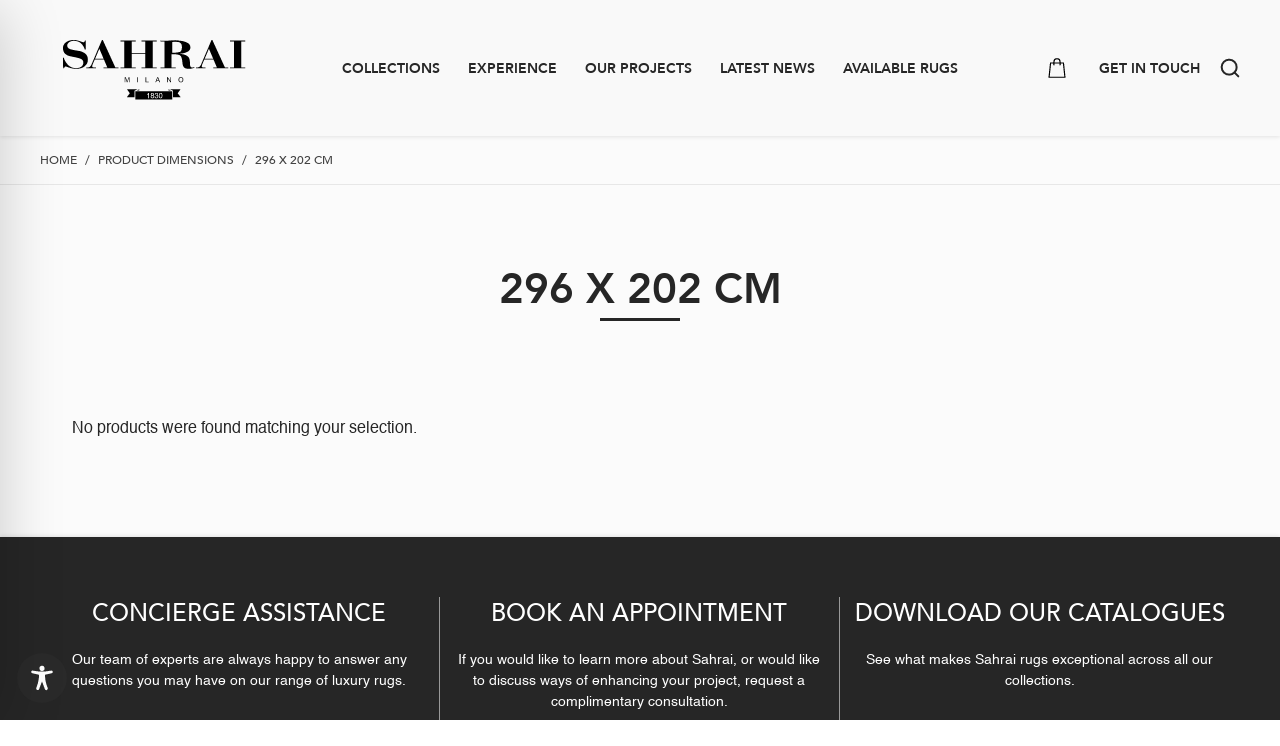

--- FILE ---
content_type: text/html; charset=utf-8
request_url: https://www.google.com/recaptcha/api2/anchor?ar=1&k=6LfKWjwmAAAAAFLY_ozbj07r0mRlTVMtbSF-usMI&co=aHR0cHM6Ly9zYWhyYWkuY29tOjQ0Mw..&hl=en&v=PoyoqOPhxBO7pBk68S4YbpHZ&size=invisible&anchor-ms=20000&execute-ms=30000&cb=tj5rnnnkk6rx
body_size: 48788
content:
<!DOCTYPE HTML><html dir="ltr" lang="en"><head><meta http-equiv="Content-Type" content="text/html; charset=UTF-8">
<meta http-equiv="X-UA-Compatible" content="IE=edge">
<title>reCAPTCHA</title>
<style type="text/css">
/* cyrillic-ext */
@font-face {
  font-family: 'Roboto';
  font-style: normal;
  font-weight: 400;
  font-stretch: 100%;
  src: url(//fonts.gstatic.com/s/roboto/v48/KFO7CnqEu92Fr1ME7kSn66aGLdTylUAMa3GUBHMdazTgWw.woff2) format('woff2');
  unicode-range: U+0460-052F, U+1C80-1C8A, U+20B4, U+2DE0-2DFF, U+A640-A69F, U+FE2E-FE2F;
}
/* cyrillic */
@font-face {
  font-family: 'Roboto';
  font-style: normal;
  font-weight: 400;
  font-stretch: 100%;
  src: url(//fonts.gstatic.com/s/roboto/v48/KFO7CnqEu92Fr1ME7kSn66aGLdTylUAMa3iUBHMdazTgWw.woff2) format('woff2');
  unicode-range: U+0301, U+0400-045F, U+0490-0491, U+04B0-04B1, U+2116;
}
/* greek-ext */
@font-face {
  font-family: 'Roboto';
  font-style: normal;
  font-weight: 400;
  font-stretch: 100%;
  src: url(//fonts.gstatic.com/s/roboto/v48/KFO7CnqEu92Fr1ME7kSn66aGLdTylUAMa3CUBHMdazTgWw.woff2) format('woff2');
  unicode-range: U+1F00-1FFF;
}
/* greek */
@font-face {
  font-family: 'Roboto';
  font-style: normal;
  font-weight: 400;
  font-stretch: 100%;
  src: url(//fonts.gstatic.com/s/roboto/v48/KFO7CnqEu92Fr1ME7kSn66aGLdTylUAMa3-UBHMdazTgWw.woff2) format('woff2');
  unicode-range: U+0370-0377, U+037A-037F, U+0384-038A, U+038C, U+038E-03A1, U+03A3-03FF;
}
/* math */
@font-face {
  font-family: 'Roboto';
  font-style: normal;
  font-weight: 400;
  font-stretch: 100%;
  src: url(//fonts.gstatic.com/s/roboto/v48/KFO7CnqEu92Fr1ME7kSn66aGLdTylUAMawCUBHMdazTgWw.woff2) format('woff2');
  unicode-range: U+0302-0303, U+0305, U+0307-0308, U+0310, U+0312, U+0315, U+031A, U+0326-0327, U+032C, U+032F-0330, U+0332-0333, U+0338, U+033A, U+0346, U+034D, U+0391-03A1, U+03A3-03A9, U+03B1-03C9, U+03D1, U+03D5-03D6, U+03F0-03F1, U+03F4-03F5, U+2016-2017, U+2034-2038, U+203C, U+2040, U+2043, U+2047, U+2050, U+2057, U+205F, U+2070-2071, U+2074-208E, U+2090-209C, U+20D0-20DC, U+20E1, U+20E5-20EF, U+2100-2112, U+2114-2115, U+2117-2121, U+2123-214F, U+2190, U+2192, U+2194-21AE, U+21B0-21E5, U+21F1-21F2, U+21F4-2211, U+2213-2214, U+2216-22FF, U+2308-230B, U+2310, U+2319, U+231C-2321, U+2336-237A, U+237C, U+2395, U+239B-23B7, U+23D0, U+23DC-23E1, U+2474-2475, U+25AF, U+25B3, U+25B7, U+25BD, U+25C1, U+25CA, U+25CC, U+25FB, U+266D-266F, U+27C0-27FF, U+2900-2AFF, U+2B0E-2B11, U+2B30-2B4C, U+2BFE, U+3030, U+FF5B, U+FF5D, U+1D400-1D7FF, U+1EE00-1EEFF;
}
/* symbols */
@font-face {
  font-family: 'Roboto';
  font-style: normal;
  font-weight: 400;
  font-stretch: 100%;
  src: url(//fonts.gstatic.com/s/roboto/v48/KFO7CnqEu92Fr1ME7kSn66aGLdTylUAMaxKUBHMdazTgWw.woff2) format('woff2');
  unicode-range: U+0001-000C, U+000E-001F, U+007F-009F, U+20DD-20E0, U+20E2-20E4, U+2150-218F, U+2190, U+2192, U+2194-2199, U+21AF, U+21E6-21F0, U+21F3, U+2218-2219, U+2299, U+22C4-22C6, U+2300-243F, U+2440-244A, U+2460-24FF, U+25A0-27BF, U+2800-28FF, U+2921-2922, U+2981, U+29BF, U+29EB, U+2B00-2BFF, U+4DC0-4DFF, U+FFF9-FFFB, U+10140-1018E, U+10190-1019C, U+101A0, U+101D0-101FD, U+102E0-102FB, U+10E60-10E7E, U+1D2C0-1D2D3, U+1D2E0-1D37F, U+1F000-1F0FF, U+1F100-1F1AD, U+1F1E6-1F1FF, U+1F30D-1F30F, U+1F315, U+1F31C, U+1F31E, U+1F320-1F32C, U+1F336, U+1F378, U+1F37D, U+1F382, U+1F393-1F39F, U+1F3A7-1F3A8, U+1F3AC-1F3AF, U+1F3C2, U+1F3C4-1F3C6, U+1F3CA-1F3CE, U+1F3D4-1F3E0, U+1F3ED, U+1F3F1-1F3F3, U+1F3F5-1F3F7, U+1F408, U+1F415, U+1F41F, U+1F426, U+1F43F, U+1F441-1F442, U+1F444, U+1F446-1F449, U+1F44C-1F44E, U+1F453, U+1F46A, U+1F47D, U+1F4A3, U+1F4B0, U+1F4B3, U+1F4B9, U+1F4BB, U+1F4BF, U+1F4C8-1F4CB, U+1F4D6, U+1F4DA, U+1F4DF, U+1F4E3-1F4E6, U+1F4EA-1F4ED, U+1F4F7, U+1F4F9-1F4FB, U+1F4FD-1F4FE, U+1F503, U+1F507-1F50B, U+1F50D, U+1F512-1F513, U+1F53E-1F54A, U+1F54F-1F5FA, U+1F610, U+1F650-1F67F, U+1F687, U+1F68D, U+1F691, U+1F694, U+1F698, U+1F6AD, U+1F6B2, U+1F6B9-1F6BA, U+1F6BC, U+1F6C6-1F6CF, U+1F6D3-1F6D7, U+1F6E0-1F6EA, U+1F6F0-1F6F3, U+1F6F7-1F6FC, U+1F700-1F7FF, U+1F800-1F80B, U+1F810-1F847, U+1F850-1F859, U+1F860-1F887, U+1F890-1F8AD, U+1F8B0-1F8BB, U+1F8C0-1F8C1, U+1F900-1F90B, U+1F93B, U+1F946, U+1F984, U+1F996, U+1F9E9, U+1FA00-1FA6F, U+1FA70-1FA7C, U+1FA80-1FA89, U+1FA8F-1FAC6, U+1FACE-1FADC, U+1FADF-1FAE9, U+1FAF0-1FAF8, U+1FB00-1FBFF;
}
/* vietnamese */
@font-face {
  font-family: 'Roboto';
  font-style: normal;
  font-weight: 400;
  font-stretch: 100%;
  src: url(//fonts.gstatic.com/s/roboto/v48/KFO7CnqEu92Fr1ME7kSn66aGLdTylUAMa3OUBHMdazTgWw.woff2) format('woff2');
  unicode-range: U+0102-0103, U+0110-0111, U+0128-0129, U+0168-0169, U+01A0-01A1, U+01AF-01B0, U+0300-0301, U+0303-0304, U+0308-0309, U+0323, U+0329, U+1EA0-1EF9, U+20AB;
}
/* latin-ext */
@font-face {
  font-family: 'Roboto';
  font-style: normal;
  font-weight: 400;
  font-stretch: 100%;
  src: url(//fonts.gstatic.com/s/roboto/v48/KFO7CnqEu92Fr1ME7kSn66aGLdTylUAMa3KUBHMdazTgWw.woff2) format('woff2');
  unicode-range: U+0100-02BA, U+02BD-02C5, U+02C7-02CC, U+02CE-02D7, U+02DD-02FF, U+0304, U+0308, U+0329, U+1D00-1DBF, U+1E00-1E9F, U+1EF2-1EFF, U+2020, U+20A0-20AB, U+20AD-20C0, U+2113, U+2C60-2C7F, U+A720-A7FF;
}
/* latin */
@font-face {
  font-family: 'Roboto';
  font-style: normal;
  font-weight: 400;
  font-stretch: 100%;
  src: url(//fonts.gstatic.com/s/roboto/v48/KFO7CnqEu92Fr1ME7kSn66aGLdTylUAMa3yUBHMdazQ.woff2) format('woff2');
  unicode-range: U+0000-00FF, U+0131, U+0152-0153, U+02BB-02BC, U+02C6, U+02DA, U+02DC, U+0304, U+0308, U+0329, U+2000-206F, U+20AC, U+2122, U+2191, U+2193, U+2212, U+2215, U+FEFF, U+FFFD;
}
/* cyrillic-ext */
@font-face {
  font-family: 'Roboto';
  font-style: normal;
  font-weight: 500;
  font-stretch: 100%;
  src: url(//fonts.gstatic.com/s/roboto/v48/KFO7CnqEu92Fr1ME7kSn66aGLdTylUAMa3GUBHMdazTgWw.woff2) format('woff2');
  unicode-range: U+0460-052F, U+1C80-1C8A, U+20B4, U+2DE0-2DFF, U+A640-A69F, U+FE2E-FE2F;
}
/* cyrillic */
@font-face {
  font-family: 'Roboto';
  font-style: normal;
  font-weight: 500;
  font-stretch: 100%;
  src: url(//fonts.gstatic.com/s/roboto/v48/KFO7CnqEu92Fr1ME7kSn66aGLdTylUAMa3iUBHMdazTgWw.woff2) format('woff2');
  unicode-range: U+0301, U+0400-045F, U+0490-0491, U+04B0-04B1, U+2116;
}
/* greek-ext */
@font-face {
  font-family: 'Roboto';
  font-style: normal;
  font-weight: 500;
  font-stretch: 100%;
  src: url(//fonts.gstatic.com/s/roboto/v48/KFO7CnqEu92Fr1ME7kSn66aGLdTylUAMa3CUBHMdazTgWw.woff2) format('woff2');
  unicode-range: U+1F00-1FFF;
}
/* greek */
@font-face {
  font-family: 'Roboto';
  font-style: normal;
  font-weight: 500;
  font-stretch: 100%;
  src: url(//fonts.gstatic.com/s/roboto/v48/KFO7CnqEu92Fr1ME7kSn66aGLdTylUAMa3-UBHMdazTgWw.woff2) format('woff2');
  unicode-range: U+0370-0377, U+037A-037F, U+0384-038A, U+038C, U+038E-03A1, U+03A3-03FF;
}
/* math */
@font-face {
  font-family: 'Roboto';
  font-style: normal;
  font-weight: 500;
  font-stretch: 100%;
  src: url(//fonts.gstatic.com/s/roboto/v48/KFO7CnqEu92Fr1ME7kSn66aGLdTylUAMawCUBHMdazTgWw.woff2) format('woff2');
  unicode-range: U+0302-0303, U+0305, U+0307-0308, U+0310, U+0312, U+0315, U+031A, U+0326-0327, U+032C, U+032F-0330, U+0332-0333, U+0338, U+033A, U+0346, U+034D, U+0391-03A1, U+03A3-03A9, U+03B1-03C9, U+03D1, U+03D5-03D6, U+03F0-03F1, U+03F4-03F5, U+2016-2017, U+2034-2038, U+203C, U+2040, U+2043, U+2047, U+2050, U+2057, U+205F, U+2070-2071, U+2074-208E, U+2090-209C, U+20D0-20DC, U+20E1, U+20E5-20EF, U+2100-2112, U+2114-2115, U+2117-2121, U+2123-214F, U+2190, U+2192, U+2194-21AE, U+21B0-21E5, U+21F1-21F2, U+21F4-2211, U+2213-2214, U+2216-22FF, U+2308-230B, U+2310, U+2319, U+231C-2321, U+2336-237A, U+237C, U+2395, U+239B-23B7, U+23D0, U+23DC-23E1, U+2474-2475, U+25AF, U+25B3, U+25B7, U+25BD, U+25C1, U+25CA, U+25CC, U+25FB, U+266D-266F, U+27C0-27FF, U+2900-2AFF, U+2B0E-2B11, U+2B30-2B4C, U+2BFE, U+3030, U+FF5B, U+FF5D, U+1D400-1D7FF, U+1EE00-1EEFF;
}
/* symbols */
@font-face {
  font-family: 'Roboto';
  font-style: normal;
  font-weight: 500;
  font-stretch: 100%;
  src: url(//fonts.gstatic.com/s/roboto/v48/KFO7CnqEu92Fr1ME7kSn66aGLdTylUAMaxKUBHMdazTgWw.woff2) format('woff2');
  unicode-range: U+0001-000C, U+000E-001F, U+007F-009F, U+20DD-20E0, U+20E2-20E4, U+2150-218F, U+2190, U+2192, U+2194-2199, U+21AF, U+21E6-21F0, U+21F3, U+2218-2219, U+2299, U+22C4-22C6, U+2300-243F, U+2440-244A, U+2460-24FF, U+25A0-27BF, U+2800-28FF, U+2921-2922, U+2981, U+29BF, U+29EB, U+2B00-2BFF, U+4DC0-4DFF, U+FFF9-FFFB, U+10140-1018E, U+10190-1019C, U+101A0, U+101D0-101FD, U+102E0-102FB, U+10E60-10E7E, U+1D2C0-1D2D3, U+1D2E0-1D37F, U+1F000-1F0FF, U+1F100-1F1AD, U+1F1E6-1F1FF, U+1F30D-1F30F, U+1F315, U+1F31C, U+1F31E, U+1F320-1F32C, U+1F336, U+1F378, U+1F37D, U+1F382, U+1F393-1F39F, U+1F3A7-1F3A8, U+1F3AC-1F3AF, U+1F3C2, U+1F3C4-1F3C6, U+1F3CA-1F3CE, U+1F3D4-1F3E0, U+1F3ED, U+1F3F1-1F3F3, U+1F3F5-1F3F7, U+1F408, U+1F415, U+1F41F, U+1F426, U+1F43F, U+1F441-1F442, U+1F444, U+1F446-1F449, U+1F44C-1F44E, U+1F453, U+1F46A, U+1F47D, U+1F4A3, U+1F4B0, U+1F4B3, U+1F4B9, U+1F4BB, U+1F4BF, U+1F4C8-1F4CB, U+1F4D6, U+1F4DA, U+1F4DF, U+1F4E3-1F4E6, U+1F4EA-1F4ED, U+1F4F7, U+1F4F9-1F4FB, U+1F4FD-1F4FE, U+1F503, U+1F507-1F50B, U+1F50D, U+1F512-1F513, U+1F53E-1F54A, U+1F54F-1F5FA, U+1F610, U+1F650-1F67F, U+1F687, U+1F68D, U+1F691, U+1F694, U+1F698, U+1F6AD, U+1F6B2, U+1F6B9-1F6BA, U+1F6BC, U+1F6C6-1F6CF, U+1F6D3-1F6D7, U+1F6E0-1F6EA, U+1F6F0-1F6F3, U+1F6F7-1F6FC, U+1F700-1F7FF, U+1F800-1F80B, U+1F810-1F847, U+1F850-1F859, U+1F860-1F887, U+1F890-1F8AD, U+1F8B0-1F8BB, U+1F8C0-1F8C1, U+1F900-1F90B, U+1F93B, U+1F946, U+1F984, U+1F996, U+1F9E9, U+1FA00-1FA6F, U+1FA70-1FA7C, U+1FA80-1FA89, U+1FA8F-1FAC6, U+1FACE-1FADC, U+1FADF-1FAE9, U+1FAF0-1FAF8, U+1FB00-1FBFF;
}
/* vietnamese */
@font-face {
  font-family: 'Roboto';
  font-style: normal;
  font-weight: 500;
  font-stretch: 100%;
  src: url(//fonts.gstatic.com/s/roboto/v48/KFO7CnqEu92Fr1ME7kSn66aGLdTylUAMa3OUBHMdazTgWw.woff2) format('woff2');
  unicode-range: U+0102-0103, U+0110-0111, U+0128-0129, U+0168-0169, U+01A0-01A1, U+01AF-01B0, U+0300-0301, U+0303-0304, U+0308-0309, U+0323, U+0329, U+1EA0-1EF9, U+20AB;
}
/* latin-ext */
@font-face {
  font-family: 'Roboto';
  font-style: normal;
  font-weight: 500;
  font-stretch: 100%;
  src: url(//fonts.gstatic.com/s/roboto/v48/KFO7CnqEu92Fr1ME7kSn66aGLdTylUAMa3KUBHMdazTgWw.woff2) format('woff2');
  unicode-range: U+0100-02BA, U+02BD-02C5, U+02C7-02CC, U+02CE-02D7, U+02DD-02FF, U+0304, U+0308, U+0329, U+1D00-1DBF, U+1E00-1E9F, U+1EF2-1EFF, U+2020, U+20A0-20AB, U+20AD-20C0, U+2113, U+2C60-2C7F, U+A720-A7FF;
}
/* latin */
@font-face {
  font-family: 'Roboto';
  font-style: normal;
  font-weight: 500;
  font-stretch: 100%;
  src: url(//fonts.gstatic.com/s/roboto/v48/KFO7CnqEu92Fr1ME7kSn66aGLdTylUAMa3yUBHMdazQ.woff2) format('woff2');
  unicode-range: U+0000-00FF, U+0131, U+0152-0153, U+02BB-02BC, U+02C6, U+02DA, U+02DC, U+0304, U+0308, U+0329, U+2000-206F, U+20AC, U+2122, U+2191, U+2193, U+2212, U+2215, U+FEFF, U+FFFD;
}
/* cyrillic-ext */
@font-face {
  font-family: 'Roboto';
  font-style: normal;
  font-weight: 900;
  font-stretch: 100%;
  src: url(//fonts.gstatic.com/s/roboto/v48/KFO7CnqEu92Fr1ME7kSn66aGLdTylUAMa3GUBHMdazTgWw.woff2) format('woff2');
  unicode-range: U+0460-052F, U+1C80-1C8A, U+20B4, U+2DE0-2DFF, U+A640-A69F, U+FE2E-FE2F;
}
/* cyrillic */
@font-face {
  font-family: 'Roboto';
  font-style: normal;
  font-weight: 900;
  font-stretch: 100%;
  src: url(//fonts.gstatic.com/s/roboto/v48/KFO7CnqEu92Fr1ME7kSn66aGLdTylUAMa3iUBHMdazTgWw.woff2) format('woff2');
  unicode-range: U+0301, U+0400-045F, U+0490-0491, U+04B0-04B1, U+2116;
}
/* greek-ext */
@font-face {
  font-family: 'Roboto';
  font-style: normal;
  font-weight: 900;
  font-stretch: 100%;
  src: url(//fonts.gstatic.com/s/roboto/v48/KFO7CnqEu92Fr1ME7kSn66aGLdTylUAMa3CUBHMdazTgWw.woff2) format('woff2');
  unicode-range: U+1F00-1FFF;
}
/* greek */
@font-face {
  font-family: 'Roboto';
  font-style: normal;
  font-weight: 900;
  font-stretch: 100%;
  src: url(//fonts.gstatic.com/s/roboto/v48/KFO7CnqEu92Fr1ME7kSn66aGLdTylUAMa3-UBHMdazTgWw.woff2) format('woff2');
  unicode-range: U+0370-0377, U+037A-037F, U+0384-038A, U+038C, U+038E-03A1, U+03A3-03FF;
}
/* math */
@font-face {
  font-family: 'Roboto';
  font-style: normal;
  font-weight: 900;
  font-stretch: 100%;
  src: url(//fonts.gstatic.com/s/roboto/v48/KFO7CnqEu92Fr1ME7kSn66aGLdTylUAMawCUBHMdazTgWw.woff2) format('woff2');
  unicode-range: U+0302-0303, U+0305, U+0307-0308, U+0310, U+0312, U+0315, U+031A, U+0326-0327, U+032C, U+032F-0330, U+0332-0333, U+0338, U+033A, U+0346, U+034D, U+0391-03A1, U+03A3-03A9, U+03B1-03C9, U+03D1, U+03D5-03D6, U+03F0-03F1, U+03F4-03F5, U+2016-2017, U+2034-2038, U+203C, U+2040, U+2043, U+2047, U+2050, U+2057, U+205F, U+2070-2071, U+2074-208E, U+2090-209C, U+20D0-20DC, U+20E1, U+20E5-20EF, U+2100-2112, U+2114-2115, U+2117-2121, U+2123-214F, U+2190, U+2192, U+2194-21AE, U+21B0-21E5, U+21F1-21F2, U+21F4-2211, U+2213-2214, U+2216-22FF, U+2308-230B, U+2310, U+2319, U+231C-2321, U+2336-237A, U+237C, U+2395, U+239B-23B7, U+23D0, U+23DC-23E1, U+2474-2475, U+25AF, U+25B3, U+25B7, U+25BD, U+25C1, U+25CA, U+25CC, U+25FB, U+266D-266F, U+27C0-27FF, U+2900-2AFF, U+2B0E-2B11, U+2B30-2B4C, U+2BFE, U+3030, U+FF5B, U+FF5D, U+1D400-1D7FF, U+1EE00-1EEFF;
}
/* symbols */
@font-face {
  font-family: 'Roboto';
  font-style: normal;
  font-weight: 900;
  font-stretch: 100%;
  src: url(//fonts.gstatic.com/s/roboto/v48/KFO7CnqEu92Fr1ME7kSn66aGLdTylUAMaxKUBHMdazTgWw.woff2) format('woff2');
  unicode-range: U+0001-000C, U+000E-001F, U+007F-009F, U+20DD-20E0, U+20E2-20E4, U+2150-218F, U+2190, U+2192, U+2194-2199, U+21AF, U+21E6-21F0, U+21F3, U+2218-2219, U+2299, U+22C4-22C6, U+2300-243F, U+2440-244A, U+2460-24FF, U+25A0-27BF, U+2800-28FF, U+2921-2922, U+2981, U+29BF, U+29EB, U+2B00-2BFF, U+4DC0-4DFF, U+FFF9-FFFB, U+10140-1018E, U+10190-1019C, U+101A0, U+101D0-101FD, U+102E0-102FB, U+10E60-10E7E, U+1D2C0-1D2D3, U+1D2E0-1D37F, U+1F000-1F0FF, U+1F100-1F1AD, U+1F1E6-1F1FF, U+1F30D-1F30F, U+1F315, U+1F31C, U+1F31E, U+1F320-1F32C, U+1F336, U+1F378, U+1F37D, U+1F382, U+1F393-1F39F, U+1F3A7-1F3A8, U+1F3AC-1F3AF, U+1F3C2, U+1F3C4-1F3C6, U+1F3CA-1F3CE, U+1F3D4-1F3E0, U+1F3ED, U+1F3F1-1F3F3, U+1F3F5-1F3F7, U+1F408, U+1F415, U+1F41F, U+1F426, U+1F43F, U+1F441-1F442, U+1F444, U+1F446-1F449, U+1F44C-1F44E, U+1F453, U+1F46A, U+1F47D, U+1F4A3, U+1F4B0, U+1F4B3, U+1F4B9, U+1F4BB, U+1F4BF, U+1F4C8-1F4CB, U+1F4D6, U+1F4DA, U+1F4DF, U+1F4E3-1F4E6, U+1F4EA-1F4ED, U+1F4F7, U+1F4F9-1F4FB, U+1F4FD-1F4FE, U+1F503, U+1F507-1F50B, U+1F50D, U+1F512-1F513, U+1F53E-1F54A, U+1F54F-1F5FA, U+1F610, U+1F650-1F67F, U+1F687, U+1F68D, U+1F691, U+1F694, U+1F698, U+1F6AD, U+1F6B2, U+1F6B9-1F6BA, U+1F6BC, U+1F6C6-1F6CF, U+1F6D3-1F6D7, U+1F6E0-1F6EA, U+1F6F0-1F6F3, U+1F6F7-1F6FC, U+1F700-1F7FF, U+1F800-1F80B, U+1F810-1F847, U+1F850-1F859, U+1F860-1F887, U+1F890-1F8AD, U+1F8B0-1F8BB, U+1F8C0-1F8C1, U+1F900-1F90B, U+1F93B, U+1F946, U+1F984, U+1F996, U+1F9E9, U+1FA00-1FA6F, U+1FA70-1FA7C, U+1FA80-1FA89, U+1FA8F-1FAC6, U+1FACE-1FADC, U+1FADF-1FAE9, U+1FAF0-1FAF8, U+1FB00-1FBFF;
}
/* vietnamese */
@font-face {
  font-family: 'Roboto';
  font-style: normal;
  font-weight: 900;
  font-stretch: 100%;
  src: url(//fonts.gstatic.com/s/roboto/v48/KFO7CnqEu92Fr1ME7kSn66aGLdTylUAMa3OUBHMdazTgWw.woff2) format('woff2');
  unicode-range: U+0102-0103, U+0110-0111, U+0128-0129, U+0168-0169, U+01A0-01A1, U+01AF-01B0, U+0300-0301, U+0303-0304, U+0308-0309, U+0323, U+0329, U+1EA0-1EF9, U+20AB;
}
/* latin-ext */
@font-face {
  font-family: 'Roboto';
  font-style: normal;
  font-weight: 900;
  font-stretch: 100%;
  src: url(//fonts.gstatic.com/s/roboto/v48/KFO7CnqEu92Fr1ME7kSn66aGLdTylUAMa3KUBHMdazTgWw.woff2) format('woff2');
  unicode-range: U+0100-02BA, U+02BD-02C5, U+02C7-02CC, U+02CE-02D7, U+02DD-02FF, U+0304, U+0308, U+0329, U+1D00-1DBF, U+1E00-1E9F, U+1EF2-1EFF, U+2020, U+20A0-20AB, U+20AD-20C0, U+2113, U+2C60-2C7F, U+A720-A7FF;
}
/* latin */
@font-face {
  font-family: 'Roboto';
  font-style: normal;
  font-weight: 900;
  font-stretch: 100%;
  src: url(//fonts.gstatic.com/s/roboto/v48/KFO7CnqEu92Fr1ME7kSn66aGLdTylUAMa3yUBHMdazQ.woff2) format('woff2');
  unicode-range: U+0000-00FF, U+0131, U+0152-0153, U+02BB-02BC, U+02C6, U+02DA, U+02DC, U+0304, U+0308, U+0329, U+2000-206F, U+20AC, U+2122, U+2191, U+2193, U+2212, U+2215, U+FEFF, U+FFFD;
}

</style>
<link rel="stylesheet" type="text/css" href="https://www.gstatic.com/recaptcha/releases/PoyoqOPhxBO7pBk68S4YbpHZ/styles__ltr.css">
<script nonce="XtHTJ1hbgkC1nUQER3Qv-w" type="text/javascript">window['__recaptcha_api'] = 'https://www.google.com/recaptcha/api2/';</script>
<script type="text/javascript" src="https://www.gstatic.com/recaptcha/releases/PoyoqOPhxBO7pBk68S4YbpHZ/recaptcha__en.js" nonce="XtHTJ1hbgkC1nUQER3Qv-w">
      
    </script></head>
<body><div id="rc-anchor-alert" class="rc-anchor-alert"></div>
<input type="hidden" id="recaptcha-token" value="[base64]">
<script type="text/javascript" nonce="XtHTJ1hbgkC1nUQER3Qv-w">
      recaptcha.anchor.Main.init("[\x22ainput\x22,[\x22bgdata\x22,\x22\x22,\[base64]/[base64]/[base64]/ZyhXLGgpOnEoW04sMjEsbF0sVywwKSxoKSxmYWxzZSxmYWxzZSl9Y2F0Y2goayl7RygzNTgsVyk/[base64]/[base64]/[base64]/[base64]/[base64]/[base64]/[base64]/bmV3IEJbT10oRFswXSk6dz09Mj9uZXcgQltPXShEWzBdLERbMV0pOnc9PTM/bmV3IEJbT10oRFswXSxEWzFdLERbMl0pOnc9PTQ/[base64]/[base64]/[base64]/[base64]/[base64]\\u003d\x22,\[base64]\\u003d\\u003d\x22,\x22AcOiJzAcCGUnWcO/OQYLXAPDtnhrw5lUXxdfTcOKQ33Cs3d3w6B7w55PaHpmw4DCgMKgU25owplfw5Vxw4LDlAPDvVvDlcK4ZgrCkWXCk8OyHMKIw5IGQcKBHRPDlsKew4HDkmfDjmXDp0MqwrrCm2fDuMOXb8OtUidvEl3CqsKDwqlcw6psw7JIw4zDtsKRSMKyfsK/wqliezJeS8O2dEgowqMPHlAJwqM9wrJkehcABQ57wqXDthXDkWjDq8OLwrIgw4nCozTDmsOtbUHDpU5rwobCvjVVYS3Diwdzw7jDtlIGwpfCtcO5w5vDow/CmjLCm3RgXAQ4w5/CqyYTwrvCtcO/worDvXU+wq86LxXCgxl4wqfDucOgBDHCn8OfYhPCjxDCmMOow7TChsKEwrLDscO9VnDCiMKSPDUkGcKgwrTDlxwSXXoBU8KVD8KKVmHChl3CuMOPcyjCmsKzPcODUcKWwrJcFsOlaMO/BSF6MsKswrBEaWDDocOyZ8OuC8O1dFPDh8OYw5HCv8OAPFrDuzNDw4Upw7PDkcKgw6hPwqh3w7PCk8OkwrMRw7ovw7c/w7LCi8Kgwr/DnQLChsODPzPDq2DCoBTDnA/CjsOOJ8OOAcOCw7PCpMKAbzfCvsO4w7AZfn/[base64]/wqvCtmrDmMODSMKdEkI4Tm7CqMOiw7jDs8KawovCoQLDh2ApwocGV8KcwrTDujrCmcKRdsKJYyzDk8OSRX9mwrDDisK/[base64]/Cp8OiwpQFOsKtcynCnsKOwpnDuXhxP8KAIhHDvGbCtcODHHsww6NqDcO7wqnChmN7Mlp1wp3CtyHDj8KHw6/CuSfCkcOLOivDpEI2w6tUw4zCr1DDpsO4wofDn8K5QHkKMsOOUXUdw6LDk8ObTgsRw44vwq/CrcKlbXAkBcOZwpApCMKHEgMpw67DpcOLwqJdUcOQUsOGwo0pw58oTMOewpgUw6nClsOAKn7CqsO8w4pBwrZNw6LCjMKbGndrE8OvM8KrQlfCuyzDmcKWwoEowqo8wr/Cr0QAXivCkcKWwo/DkMKFw4/CkwkJHGguw60Hw6jDoFlBJlXCl1XDhcOGw6zDmjjCtMO5CnnCjsKAARrCjcOPw78xTsOnwqHCt2XDh8OTCsOTZMOJwpPDpVjCkMKNQcOKw7rCjT9ow7hjRMOsw4TDtGwZwrAAw7fCnk7DpgkLw4DCu2nDhAcoO8KWFjjCi1B/HcKpH28IB8OECcOGUBbClDPDv8OrcXRww492wpQ1N8Olw6HCgcKCSHnCiMOww7I8w5kTwqxTdzDCj8Oawo4XwonDmXnDtwDDoMOsBcKCZAtZdSp7w5HDuzcfw6DDqcKswoPDpDEaH3/[base64]/DvcKQUGjDksKXWWBEw67CozkMwpEaTjcew7XDnsOWwrbDpcK5fsKFwrvChsO4RcOqbMOxOcO/wog9R8OHKMKIS8OSDX7Cv1jComjCssO0MR3DosKRfVHCscORTcKVb8K8NcO7wpnDtDXDosO1wq4VT8KmL8OuRE8EIsK7w7rCrsKawqMAwofDsGTCvcO9I3TCgsOlWgB6wq7DqsKWwoEjwpvChG7Cu8OQw70YwojCs8K4bMKWw5E8S2UmE3/DqsKyHsKAwpLCsXLDj8Kswp/Cp8Kjwr7Dj3IiPz/CjRPCjXMINDtBwqk1TcKTCE9xw7jCogvDhETCmMKRKsKbwpAYd8O1wqPCsELDpQI9w5rCjMKXQ1kKwrrCvUNBWcKkJGfDqcOBEcO2woM/wrECwqwJw6DDgxjCu8KXw4UKw7LCo8KQw6daXzfCsBvCj8Osw7dww5rCiU3CsMOdwqPCmyx3TsK6wrJVw4oNw4hSa3XDq1VeVwPCmMOywonCgFdqwogMw7AqwoPCg8OVX8K/B1XDhcOaw7zDtcOxDcK9RSjDoxNrRMKEPHJrw6PDmH7DtMOxwqhMMBwYw7oDw4TChMO+wpXDrcKXw5oCDMO0w5VMwqHDusOQOcKCwpctYXjCoU/Cl8OJwqzDhS8lwo9FfMOiwoDDoMKUcMO5w4paw6/[base64]/[base64]/DhFsrw4LDiA5YcMOQQMO6w57CnHJewqDCtAYNBwLDuRVTwoM+wqzDhEw/wq4xHDfCvcKbwqnCu3LDg8OhwrVcQ8KiXsKoaBA8wqnDpC/CicKubzkMRik7QgDDngcqbX0lwrsfdAU0XcKawq8Jwq7DgMOWw7TDpsO7LwkrwoDCsMO1M2JgwonChnBKKcKgPWtEGzXDtMOew5jCicOAEcKmBmsZwrJTeTHChMKwembCp8O6HsKdSF3CkMKID0sPIMO7XjXChsKVR8OMwq3DnRoNwqfCqEB4PsKjG8K+SUU3w6/CiDwGwqoONE1vFScLS8KXUkxnw5MLwqnDslECchvCkzvCgsKnJlEJw4pSwpd/[base64]/DncOrQXcSw4XCh2LChcODRgrDlsOUw7TDucKbw7jCnj3Dv8K1w6zCuUA4HlQ0QwdFKMOyZnkkR1lkbhHDowPDvk8pw5DCmiVnNsK4w4dCwrXCqT/Cm1DCt8Ksw6pAbxRzesOwe0XCsMOpLl7Dv8ODwo0XwpAbGsOpw7R5YcOyTgpPQsKMwr3DnDFqw5/CmhDCp0PCqX3DjsOBwoB+w5jCmy/[base64]/DhcOVwpI7wrbDjMK/w7pkEA1lw5HCpMKxwo3DjcOCw7kaRsKIw7fCr8KsVcObNsODBRNKIsOGw5XCjQYHwp7DkVs3w5Vhw43DozJRQcKEBsOOQsONb8O4w5oLV8OPBy3CrcOxNcKlw5wUcV/[base64]/w54IGApKfzDDgMKzJGREwofDug7Dl8KWw7MMCW7CksOZOGvDszcbUcOGemwtw6HDiWjDp8KRw7FVw7w2LMOkd3bCvMKxwocxBVPDmcKoWCLDosKpcsKzwrvCqxEWwq/CoXdAw6InKsOjLEbCgE7DpzfCisKNN8OUwo4nV8OeN8OHA8OeOsKCQgTCnBB3bcKJPsKIVT8owqPDj8OQwr4RH8OOFGfDpsO9wrzCsVAVV8OuwrB+wqh/w5/CvXZDTcK/wohGJsOIwpM8REdMw5PDm8KpG8KKw5DDmMK+JcOKOFzDlMO+wrJEwp/DmsKGwp/DqMK3a8OHFiMdwoQOe8Ksc8OXSSEtw4QdDyLDjEY6MlQdw7fCoMKXwp5fwpjDu8OzAxrCgGbCiMOUCsOvw6rCu23DmMOlVsKQHsOoA1pCw4wZVcKONsOZG8KLw5TDh3LDqcObw6sXL8OADUTDsm5+wrc/SsOtEzZla8KIw7dVdwPCrCzDpSDCsVTCkjcdwqw6wprDsEPCiiUAw7Fzw4fClSzDscOmcXrCg0vDjMO4woDDucK3SjXCk8KXw68JwrTDncKLw6/DkjtMChMDw7RNw7wLFg3Ci0Uew5DCt8OtNxsEJcKzwrfCtmcewrlndcOHwr8+Yi3CllvDiMOUSsKiW2g5E8ONwoo7woXClyBWF0Y3KwxNw7fDr3kCw7sKw5pOEnfCrcOOwp3DsFtHSsK0TMKSwq8vYnliwqA/I8KtQ8KgaU5HYR/DnMKpw7jCr8K8fMO8wrXCgyg+wo/DnsKVQMOFwqBvwp3DsSkYwobCgsOmUMOiQMKHwrLCtMKaBMOiwqxYw5vDqcKMXA8Wwq/[base64]/Cm8KJPcO8w7LCosO2w7nDkMOLMcOmKQbDmcKPOMOPGH7DhMKKw5lcwpvDl8KKw6DDo0vDlnTDncK7GijDlV3DuBVVwr/CucONw4xswrTCjMKvCMKgwoXCt8OXwqtSWsKIw4DCgzDDmV7CtQXDoQfDmMONX8KeworDrsOqwo/Dp8Ovw6PDhWfCvcOKCcOaUiDCksO3DcK6w48YI1lQF8OSdsKIVQYnWULDssKYwqLChcOWwr01w40gCzLDvl/Dv0vCsMOZw5/Dkxc5w7xyTxk+wqDCsT3DtwlYKU7DjxpNw4rDtj/[base64]/DhcO/MzbCtsOvwoXCmWRvwqbDkWLCksKvw63DgRHCkB0xX1Y4wrPCtGPCm08fZ8KIwos0H2DDuwlVdcKuw5zDjmF+wpjClcO6OyTCtGzDpcOVfsK0Xz7Dp8KDP29cbGRea0B6wpzCpjXCgjcDw5XCrTHCmhx/A8KXwr3Dkl/DulQiw7HCh8O8IBTDvcOeTsOBBXNhdBPDihVewoUswoTDgg/Dk3MwwpvDjMKHPsKlaMKxwq3DhsKyw6Z2J8OKLMKqfEPCrgfDn1g1BHnDtMOlwpw/QHZ/w6HDuX8pIxvCmVdBPMK7RUxdw5PCjyTCjVglw4Fpwr1IQjDDlcKeHg0KEWR9w7zDoUB2wpHDi8KdXCfCo8KVw7LDklDDqEDCkcKNwqLDgcKew5gld8O6wpTCqXXCkF/CjEHCrH89wrVOwrHDvC3DqjQAL8K4OsK8wr9Aw5JtMT7DqzM7wo4IIsKnEhZgw4UlwqoRwq1dw6/[base64]/ccOrZsOHXR/DgF3CuljCslbCmMO5WcK6D8O8VlTDjT3DogLDrsOOwo7CpsOHw7AFTsOLw7VXEyzDrlDCqDzCp37DkCY2XnDDicOBw6/DosKMwp/ChEEqSG/CvlJ9U8Kew6vCr8Kpw53CqQTDlDYeWFctInJhbGHDgVPCt8KIwpzClcKuOMO/wp7DmMO2fkjDu2rDslDDncOgJcOZwoHDt8K8w7LDgMKaAjpvwq9YwofCgFx4wrfDpcOlw6YQw5phwprCisKNRSfDmRbDncOhwpomw4M9S8Knw5HCtWHDvcKLw77DssO2VkXDvcKEw7LDk3LCiMKLUW/Clk0Pw5DCv8OPwrARJ8OQw7fCo2hfw7FRw7HCt8OcZMOiCGjClsKUWnfDsEE5wq3CjTwXwpxGw4VaSUzCgEpRw4tXwp82wo5mwpZ4woM5MHfCimrCtMKsw4fCpsKPw51Yw4xLwqUTwoDCq8O9XjQ9wrphwpo7wpHDkQDDjMKvJMK1cmfCjldwcMOFBH1ZVMOywqjDkS/CtycXw49Awq/Dq8KOwp07Q8KXw4BVw7BbGT8Kw5JJG3Ifw5XCuSTDs8O/[base64]/DiAPDsD4neijDjcKEGMK7JMKgw5Ayw6deVcO4aj94w5/[base64]/Dl8Kaw5/DnCTDtF/DhUXCiXTCvUMuw78awoUsw5FKwprDljsIw4BLw5vCvsOvFcKRw5IVQcKuw7bDkWjChWBscFNOdcOdZFfCoMKkw49+fRLCicKbD8O/Ih1RwphTWihhOBtpwpx7Vnw5w5o1w717Q8OHw6ByfsORw6/CpVNmFMK6wqHCssOsbsOpZcKmeXzDvcKEwoBww51xwo5Ub8OKw71Lw6fCrcOBFMKKF2rDoMK1wo7Dr8OFbcOhIcO5w5gJwrJDTkgbwrrDp8O/[base64]/NnMow648wpbCmg07wqkGMSDCrw1Nw5rDnA1Gw7LDkgvDqzIGZMODw7rDuz8XwoHDsX1lw6REHcK3F8K5ccK0L8KcacK3BHpUw5tTw77DkSEbCzI8wqrCt8KrFChFwr/Dh3QEw7MVw6bCknzChwXDtzXDj8OEF8Kuw5d3w5FOw5Q9fMOvwrPCmg4aQsORLTjDiWbCkcOMcSfCsWVJER1PacOVc0kJwp53wqbDoCldw4bDrMKnw4TDgANmDcK7wo7DiMKOwpV3wpBYU3gURRjChj/[base64]/Ct8Oow7XCqRrDrBRkwoYwY8K0wppCw4rCq8OxMTTDmMO7wpMtJAcew4kAfDtiw6hJSMKAwrjDtcO8a04eCC7DosKOw5vDoGrCqMO4eMKEBEPDnsKLJ0/CsAhiHQE3RMKBwp/[base64]/Dr2TDnR0BRMKkw7teXcO8Q1N8wqMJfcOmIsK+dcOBO1c0wpswwqTDtMOgwrzDosOjwqBfwrTDrMKQYcOOZ8OIC1rCvGbDlXjCuXI/wqTDlcOXw5MrwqbCocKiDMOEwrRWw6fCnsK+w6/DuMKnwoPDgnrCki/Cm1tuMcOYJsOecE97w5JJwopLw7rDu8OWIkfDsRNKFsKMFi/DqB5KKsO2woLCpsOJwpHCk8KZJwfDosKZw6VWw5bDjXDCrjQRwp/DinQmwovDnsOkfMKxwojDjMKQLSc+wrfCpG4nHsOywrggYMKZw7wwW1FxBMOtfcKsUGbDlF1uw4Nzw5LDosOTwoovSsOcw6nCvsOewrHDv23Col03wqTCrcKWwrfDnMOfDsKfwqA5GDFyLsOEw6vCuQo/Fi7CvcOCaX5owq7DjSwdwqFSZMOiN8KnQMKBSRI0bcOqw6TCthEkw4YQbcKDwrQUYFjClsOTwq7ClMOocMOuT1TDggh1wpw6w4oTGB7CnsKdDMOIw50xZcOoaxPCisO/wqTClhclw6ErfcKXwrBBT8KwallWw6Mjw4PCtcOYwpx4wrExw4kUUl/ClMKvwr7CjcOcwrsnHcOAw7bDpHM7wrfDicOpwrbDuVUaEMK/wrENETlIBcOaw4fCgcKjwpp7YnRew7Adw6/CvQ/CmBFnIsK8w6jDpjjCtsOOOsO/PMO7wqd0wpxZACFZw5bCr3vCksOibcKIwq9QwoBBH8KRw79OwrrDkTVHIxkKTzZFw4NaJsKww41Lwq7Di8Ocw5E9wofDk1/CjsKCwqfDix/DlSthw74kM17DikNew6/[base64]/DksO0wrVLwoFjYWpCFsOfwp89LcO6WS/ClcK1bG7DqDA/cHleDHDCscO5w5YLI3vCjsK2VRnDoy/Cj8OTw4ZBdcKMwrvCs8KdRsOrN2PDmsKcwrECwqzCl8Kzw6jCjWzClApzw5wmwoA8wpXDn8KRwrHCoMOMScKmE8OPw7VUw6fDjcKowoRgw7jCiQ17EcKgP8O/bVXCl8K4NH3CkcOZw6gpw5cnw7QFJ8OrRMKqw78yw7vCj3/[base64]/Cu3IOWMOdLsK4wqDDpMKgTsKcwp8Yw6Mod2k0wqsxw43Cu8OpIsKkw5M6wrMwP8KYwqLCssOgwqpQCcKnw4xDwr7CsGnCk8Oxw5vCu8Khw4VNMsKEaMKtwqvDlDnCl8KwwqMcFhYCVWvCq8K/YkswasKoX2/CmcOBwrbDthUlw6DDmVTCvgzCmF1pNcKVwrXCllxowoHCtxwfwr7ClnvCvMKyDl5hworCi8KAw7fDpHjCrsK8HsO6Ql0CCBQDU8OIwpzClVtfQB3Cq8O9wpbDs8O+WMKEw7JtTD/[base64]/DoMO/w5PCtsOoe8OVE8Kyc8OUdcOqwpp3ccKKVzAGw7XDuE/DqsKxZ8OGw7EeWsOwXcOrw5Rww6g2wqvCrsKKfAbDnTbCtzg1wq3CmHfCoMO9L8Oowr4QYMKcGTQjw74cZsOkKCYcXWtuwp/[base64]/w7/[base64]/NxDCsUpdSi3DsHrCucKQw67Dp8KRNsO4wrLCtl1Rw6MQYMKCw4EtcTvCocOABcO/[base64]/DrMOrw4HDvcKdRRzCnQYXWSJzPxwhwrZ6woIlwocGwogjLj/DpRbCocKSw5g/w4FwwpTCv0A8wpXCoyPDmsOJwpnDunrDjyvChMO7LSF7JcOxw75Zw7LCpcOlwoIKwro8w6EhQcKrwpvDsMKSMVTCosOwwq8Tw6fDkxYkwqvDjsKgImRgVDXCmGAQZMKECEDDrMKBw7/CvCfCjsKLw5XDiMKLw4FOVMKVNMKTAcOsw7nDvAZPw4AEwqbCqmIYI8KFbMK5czbCvX4oOcKVw7vDu8O1DXIECGvCkW/CjFLChmIcFcOyVcO4XXHCp3TDoTjDin7DlsK1TMOcwq/CtcOnwoBeBRbDv8O3D8OzwrLCncKwGcKcSyR5Q0jCtcOdIsOyVVohwq9kw5fDuyVowpHDs8KvwosSw68CdE4VLgMbwoROwpvCjVopE8KVw7bDvjQBJ1nDmyxRU8OTU8OOLCPDscO/[base64]/wot9w6zDjsKWfsK7wrPCkiFGwoQdUFzCgsKcw5LDv8KkCsOQU2nDs8OidzXDmULDqMKzw7ksHMK7w4bDnGTCoMKLcSVaF8KaZcO8wq3DqcKVwqgWwrfDmlYxw6rDl8Klw4tsFMOObcKTbWnCpcOCAMKcwpICO2cvWMOLw7JYwrhaKMKWNMOiw4nCpwrDocKLLsOkZl/[base64]/CimkLIGrCg8K2wpw6w6PCpS54RMOcCMKGw5d7w5UHJSjDg8O8w6zDjy5Ew7nCskYswq/[base64]/JMOxTm1qwqjDtknDiMK+w6rCmMOddsO2blYIX2AYXgdiwosuQ0/CkMOIw4gvKThZw68SMBvCjsK3wprDpm3DhsOwIcOUKsKqw5QEe8KVCT80eQ4CDSnCghLDtMK/IcKsw5HCrsO8SRTCocK9HDTDscKcIBwhH8OpVsO/wr/DswHDg8K1wrvDj8OjwpfCs1h4KEZ/woRmcRDDicOBw5ATw7g0w4sdwrTDtMKFdBw/w7xdw4nCqWrDqsOMMsOOBMOew73DtsKmVQYIwrA0QWwNGMKLw73ClxXDiMKIwod+TcOvJwA/[base64]/DjMOew4NqBMOPw5PCg8KPw7JwwqfCp8ONw5PDilHCuGQDCzbDrmpqdxZyL8Oaf8Oow7ozwqtjw77Dsz0bw6s2w4/[base64]/ChsO6w4psw7vCnsKQw7ooCibDt2PCsUtow7Mlw7M7OA94w71qQG3Cgg0mwrnDp8KDXktzw4pKwpQzw57DrUPCgDTDlcKbw6jDnMKodgRuW8KZwo/DqRDDoyA4L8O9N8OPw61XNsOtw4PDjMK4wp7DgcKyIAFfNBvDpX/Dr8Odw7zDk1YPwpvCqcOoOVnCuMKOc8OwM8Owwo/Dty/DqzxFSivCo08Xw4zClChmJsOyE8K+N1rDpU7ClzktSsOmO8OPwp3CgTgQw5rCqsOlw7hxJ13CnU1sWR7DvhMSwqDDlVTCpUzCkAdVwqoqwoPDukd9J0UkUsKqeEwwccO6wrBSwr4zw68ywoAtQj/DrjhWD8OsfMOSw6PCncOuw6zCqEgwe8Kuw7gOfMOCCFoVVVMQwqs1wrhbwpXDvsKBOcOow5nDssOYYjtKLFTDg8Kswrcgwqs7wrbDgjTDm8OSwpcmw6bDoiPCi8KfNiYvDEXDqcOTTwMXw7/DhBzCvsKewqNPdwV9wrcXI8O/dMOQw6VVwo8+GcK3w5fCrcOLGcK2woZoGHrDkERaBcKxKR/CnlgewpvChEA1w6QZEcOIY0rCjSDDt8OZQHvCmxQIwphTW8KaN8K1fH49SXTCm0vCg8KbZWnCg17DoT1zE8KGw6oBw5PCl8KYYyxFJTEKBcOQwo3DrcOBwqrCt2cmwqcyXyzCr8OkN1LDv8Ozwo0RJsOYwp7CrBp9AMKFAAjDryDDn8OFXzBnwqo8ZF3CqV4swr/DtR3CrmJYw7hTwqvDqGUvKMO+R8K3w5N0wo40wrFpwoPDisKNwqjDgTXDk8O1ZS3DmMOkLsKdNGXDrhcSwrUBAMKOw7/Cu8OIw5Bjwp94wrUSTx7DqGPDoC8uw5PDn8OtbMOlDnUbwrwFwr/ChsKYwq/CqMKmw4/DmcKSwqd6w4YeAzElwpQ/acOVw6bDmAojEisPTcOowp3Dq8O4amnDmEDDhAxFXsKhw6/Di8KgwrfCmVwqwqTCgMOFU8OXwq8cdCvCq8OhSiVFw7HCrD3DtCUTwqNUHQ5tWWDDlEnCs8KjGinDg8KMw5soWMOFwobDucOtw53CpsKRwr/CikvDnQTCpMOWblzCg8O9fiXDosO/wpDCokzDrcKvJH7CrcORUsOHwrnDlTfClR9nw6xeNHzCmMKYMcO/[base64]/[base64]/DtcK/[base64]/BsKWw4FDUF3CusOwXEzDqcKZw5Ftw5fCgsKzw5JxOg1zw4jDoWlbw4o1BS88w6rDgMKhw7nDuMKFwoY7w4HChAQfw6HCucK1FMO3w7NvaMODGxTCpGTCjsKfw67CuWAdZcOowoYPEmljZ2PCnsOhF2zDncKOwoBXw4MNRHfDjzoowr/DqMK0wrLCsMKiwrlaWmMlckMjXAvCuMOuUWN/w47ChybCh3hnwoIewqAKwpbDvcO1wr9zw7TCl8Ojwr3Dox7DgSbDqykSwq5oJSnClsO1w5fDqMK1w5jChcOjVcKOaMOSw6XCoF7CnsKVwqsTwr3CpCgOw5vDvsKBQAhfwpnDuQ7DtQPDhMOOwqXCuD0Mwp9Aw6XCicO1fsONNMOSVnhZAxsCbsK4wrIQwqU/aRMyFcOHcGQ0JkbDqGN+WcOuGxA9I8KrA3vCuVLCp3x/w6ZHw5bCgcOJw6lCwrPDjz4OJDc4wonCtcOawrzCvl/DpzrDiMKqwoNcw6fDniwRwqfChCvCrcK/w7rDtUoCwpYFwqN5w7rDtg7Ds3TDvwPDpMKvDSbDsMK9wqHDlFVtwrA0IcKlwrxqO8KAfMOww7/[base64]/w6fCm8KBwqxeOxjDniJ3e8OtwpbCiMKmw6nDkMK9w7bCi8OHAMOKXnvCqcOHwqIRLXJqYsOpHmzClMKwwqHCmsOSU8K/wqrDkkHDscKJwr3Dr0diw7TCjMKOFMOrG8O5cXt2HMKJbCZwLXjCoGhww6hdLx8iNsOXw5rCnkrDpEbDjsOgB8OSOsOJwrXCpcKvwpXCrjEow5R/w6olYFI+wp/DpcKfF0g9VMOwwpkGf8O0wpbCjRPChcKYFcKUK8KkFMOECsKAw5xJw6FKw5Mvwr0Mwq0GKjTChznDli5gw684wo8BISPCj8KawpfCvcOaO2rDuhjDscKNwp7CjARzwq/DicKaPcK5fMO+wpPCtmVmwqvCtizDm8OzwoHCq8KIIcKQGx0Bw7DCmHVWwr0Nwq9paF8CKiDDvcOVwoASFTJUwrzClR/DvmPCkgpkbXtuYlMXwpZbwpTCkcOowpjDjMKuQ8OkwoQAwplFwq5AwojDjcOFwrHDt8K+McKPESsicmlVTMO6w5hBw7xxwrslwqfCrWIseHp2esKEJcKjag/CssOAZT0mwqHCgMOawonCg2/DnnDCmsOEwr3CgcK2w4cbwpLDl8O3w7TCvhppLMKIwrvDk8K7w7oIQcOvwpnCvcO1wowbIsOIMAXDtHsSwqPCs8OfDUnDhztWw4RTWyZkVTjCjsO8YHUJw5VKwpY/[base64]/CgMODWsKZwpIaei/DqMKoN1t5w6LCvsOow7jCvsKmWsO2woMfMF3CtsO7VlEEwqvCvHDCg8Kxw7LDgD/ClHTChcOzFxFSasOKw7cmFxfCvsKgwox8A27CvMOvSsORHF05CMKXLw8HDsO+csOCAA0ET8KPwr/[base64]/[base64]/DnMORwrtJAsOAJ8OIDsObUcKXw5s2w4IZCsOKw5gnwpDDq3A8e8OeGMOMBsKyFhHCmMOpLD7CtMKvwpnCrFrCoGgtXMO2wrHCqgcYfC5aworCjMOywqYIw4tFwrPCvHocwo/DkcO6woYsHnvDqsKAIkdVPSPDrsKfwpICw4haFMKIXjzCg1Q+bMKGw7nDt2d3ImUgwrnCjg9awrIvwozDm3TCh35pMsOaUkfCgcKlwrEzSwnDgxTDthhLwqbDrMK0c8O/w4BmwrnCh8KoBVYLE8OVw47ClsKBacKRR2LDlm0Rc8KCw6fCvhxcw5YOwp8OVWvDpcOaHjXDhV9Yb8O3wp8lLGTDqGTDpMK1woTClVfCnsO3w5xXwqPDiANwPXBHZEozw5Ytw4TDmRXClS/CqmtEw7Y/LkIsZijDg8Opa8OXw5onUh9yd0jDhsKsHhx8BG9xesOxZ8OVcCRfBCnDs8OdDsKQFF4mewZQAwkgwp7CiDogKsOswp3CkQPDnTh0wp9awqYIIRIaw6XCg0PCtnzDtcKLw6htwpM9fcOfw4QLwr7CsMKtIAjDrsOwV8O4MMK/[base64]/wrrCvcOrw6gAw4XCtsO8w7XCj8KBGsKafUhGZcKowoo9XGLCj8OiwovCt37Dp8OPw63DtMKITBNjXxfDtADCg8OeBQzDhWPClADCqsOnw4xwwr42w7nCosK8wrTCgMKDRD/DrsKSw6wECRoRw5gWZcOFasOXDMK6woRMwpvCicObw7J/fsKIwofDnwIPwpvCnMOSd8K4woQDdsOZR8KBBsO5Y8O2w5HDllfDpsK7LMKTcjPCjyvDs3w6woFEw6DDsVfCp3LCkcK0UMOxTArDpMOjLMKXU8OTLS/CnsO/wojColpXIcOlO8KKw7vDtBbDuMOuwpXCv8K5R8KQw4rCv8Kww6jDshBXI8Kqa8K6WggIYMOfQj7DixHDisKZdMKYRMK2wpPCgMKKChHCvsKSwpjChDljw5PCvVE5UsOCbz9Zwp/DnlPDscKKw5XCvsOmw4AKA8Opwp3CqcKFO8Onwp04wqnCgsK+wp/CncKPPkE/wqMqXynCvULCnCvClQTDqRnDrMOoQBYQw77Ch1rDo3YNQRzCl8OdNcOtwpfCsMK+G8OUw7LDo8OUw5VMakUdS01vRA8ow6rDr8OxwpvDiUAVch8fwpHCuCQwUsOhd3lsQMOyGlA/UCnCicO5wrcIMmvCtHPDmmDCo8O1WsO0w7seQcOZw47DlmHClQfCmX3DvcKOIh85wrJswoHCo2nDuDUDwod5JDUGXsKVNMK2wo/[base64]/ekXCp8Kywq3DsUXCmMOHB251LMOqw5DDjX0/[base64]/CgcOyPMOEdy3ChMKhAhnCnsONOsOaw7HDjEDDjsO7w7XDoH/[base64]/wrMsG8OtYGk6wpbDp1/Cm8OpwrrCtsKGwqxPIgnCu0Y8w6TChsO7wogMwoMAworDt2LDhE/Cm8KgVcK7wr0iYQIoWMOpeMKZbSNtICdWYsO8JcOvSsKMw5hWETVVwobCsMOGC8OXHsO5wpPCscK6wpjCmUrDkW8wdcOlVcKuMMOmAMOCLcKHw4MWw6ZXw4XDkMOyOgVAe8O6wojCnFXCuEMkPMOsOR0rVVTDjTBEOGPDtn3DksOkw7/[base64]/CjlvDmsKpW0XCi8OxwqDCs8KWw7RvNHMGw4VWOcOCwrtZw4toAcKUADrDpMKjw77DvMOKw4/DvFd8woQMZMOkw6/Dj3HDt8O7PcOPw54Hw6lxw4dBwqZEXXbDtG0Bw5sDXsOaw4xYEsKsbsOnKzBZw7TDsgLDmXXCu1fCk0DCsG/DkHQYUjrCog7Dt2lvXcOywogvw5FrwqAVwoVIw5NJPcO/bhbDgkpZI8KDw7okVwxdwot/Y8O1wolBwpzDqMOTwo94UMO4wr0HSMKFwqHDg8OZw4vDtjRzwr7CnjcjDsK6KsKyX8KZw4tMwoJ8w4Iib2PCvsKLUGvCgcO1DHFrwpvDvG0XJQjCpMO5wrlfwpYMTBNTRcKXwr3DrGDCncOgeMKeBcKBAcOaOnvClMOvw6/DhBUgw6jDusK2wprDpRJWwrHCl8KnwoNOw5VAwr3DvEM4JmHCi8OHZMOSw68Zw73CmRHCiE0gwqVDw6LCpGDDm3FBV8K4GnDDkcK1XwvDpCMRIsKGwovClcK0QsKbPEBIw5t5McKPw5HCncKgw5jCgsOxXANgwonCgS1pNsKdw5bCqBw/DSTDlcKQwp83w47DhF5sXMK3wqTCvx7DqU9twp3DncO7w7vDocOqw6U/WcOSUGU+CsOtWklRHCdYw4zDgylNw7FHw4Frw4XDmQsSwpfDvRIQw54swodzSH/DvsKBwrIzw71uMEIdw4RawqjCicKTAVlRV1zCknvCr8KKwqbClR4Cw5k5w7zDrzbDhcKXw5HCm01bw5R6wpwaQsK+w6/DnF7DrXEWZX1swpXCuTrDgAnCgQNRwoXCmTHDt2dow6gtw4PDuAbCtMOsbMOQwqbDscOmwrEiBAMqw5FxDMOpwr/Cv2HCpMKRw6oXwr3CoMKCw4zCvxd1woHDlX5YM8OMPxl8wqHDj8Ogw6XDjAR8f8OlFcKNw4JHWMOMMXRcw5EjesOawoBSw58ZwqvCpkYfw6zDnsKiw6PCssOiNWMxCMOvHU3DsWzDqRhBwqLCpsKMwojDpRrDksKfel7DrsKTw7jCssOoblLCk2nCl1VGw7/[base64]/DhsK5HAEESlbDuHVKwrB7IMKeBMOjwroIwqYsw6PCgcOxFcOuw6Buwq/[base64]/[base64]/Cl3kaw4Nyw5owwrlJwpgAwqjDj1RwNcOqwrPCrAdkw7bCvVHDl8OOTMO+w7TCkcOPwonCiMOjw4fDlD3CuHFLw4nCt0x8E8OIw40Iw5fCrUzCmsKWWMKTwqvDlMKlEcK/wpszHBrDr8KBMzNAZwxEKUtIHnHDvsOmVVgpw7ppwpgrOEBOw4DDnsOESE5UY8KMGGR6eipUTMOjZcOmJcKGGcKIwpYLw5F8wpASwro1wqxMYDE0G39Lw6YtZwDDnMKUw61uwqfDunDDkxvDgsOew6fCrBPClMKkSMKEw74lwpfDgXsyKi0/N8KaCAMePsKKW8Kzay3DmBXDr8KvZzVIwq1Nw7tDwqbDq8OEckMIWcKuw4vChHDDmiTCksOJwr7Cg1ZJcA0tw7tYwq3CsQTDomXCtk5gwrLCpFbDmwnCnQXDg8OGw4wDw4NZEWTDqMKfwpE/w4YxC8KPw4zDgsOvw7LClDlYwr/CtsO4JMOBwrvDsMKHw65Zw5bDg8KXw5AcwqjDqMOcw710w53CpG8Tw7XCtcKBw7Ulw6ELw7AdBsOFUyjDvEjCtsK3wowRwqLDucOXaR7Dp8OnwpvDjxBcBcOZw6R7wrPCtsO4eMKwGhzCpgvCpUTDv0s5FsKWZyLCoMKDwrc0wqQCZsK8wpTChTzCr8OqFH/DrFp4KMOkasOaYT/[base64]/Dsh9Mw73DjwnCojM0w69XwoTDhcO5wrh1wqrCiDTDucO3wo0EEhUbwrAxJMK7wqvCiTXDjFTDjxXChsOgw71jwq3DtcKRworCnjNFdcOJwrnDrMKqwr8bKk3Di8OuwqMRAcKhw6nCtcOCw4vDrcKiw5bDvk/DtcKpw5BPw5JNw6RAA8ONW8KlwqVgC8OEw63Co8OMwrQOYwxocirDiBbCiXXDpmHCqHkyF8KUP8OYEsKOQxIIwogOJ2DCh3TDhsOANMO3w7fCqENCwoYSKcO7L8OFw4VJbMOeUsK1Jxp/[base64]/[base64]/[base64]/CvMOTworDgFDCqMOha8KqSMO1asKBw47CgcO4esORwoRnw7JFJsOsw711wrQSUWtowrghw5jDlMOVwpRmwoPCrsOEwphRw4HDhVPDp8O5wqnDgH8/ccKIw4bDq197w4F9fcOsw7cRJMO0DS58wq4bZcOsPRgew7wuw6Vvw7EFVD5BPjPDi8O1XjvCpREUw6fDs8KPw4HDtF3DvkXChsKkw6UOw5/DgC9EAsO+wqkrw5nCjAvDphTDkMKww4/[base64]/[base64]/DjD5wCh3Cn3/[base64]/[base64]/CrF4PDsKedWoUwozDj8KIM8KgY8KLwol2wo/Crx4fwowUQknCpkMNw55tM13CscOjQGBmenrDi8O8UA7CtCLCpzwmXypywqfDp0XDqTNPw6nDthovwp8owrgwCcOuwoI6PVTDoMOew5NuGF04bcOkwrDDrW1PbyLDkEHDtcOlwoNywqPDvh/DhMKTBcOswqjCnsOEw7Raw4cAw67Dg8OKwpNTwrdwwo7CiMOPOsO8Z8KNEV0LdcK6w6/CkcKBacKAw7HCvQHDmMKHXxPDg8OlCCVNwpZ9csO8V8OfO8OfHcKWwqTCqi9twrN6w4Aww7Emw6jChcKWwp3DjUrDiWLDvWZJe8OVbMOYwoFkw5zDnRPDg8OkUMOow7cBajwhw4sswoJ/bMKpw7FvNAcRw7zCnkhPQMOIVG/CrUFyw7QQaSvDncO/VcOSw53Cv04XwpPCjcKrbBDDqU5Sw5kyN8KQV8O4BhZNIMKKw4HDscO8ZAVDQyk8woXClDTCsmTDn8O4aXEJMsKCE8OUwqxBCsOAwr3CuW7DtA/CjxbCpRhGwpdETER+w4zDu8K3TDbCucOgw6TCkUhxwpsEw4jDnhLDuMOeG8KswpHDnMKewoLCnnrDh8OhwpJeH1zDt8K4wpzDihhVw5YNDQHDnStOQcORwojDrHhDw4JeeE3CvcKFXGRYQ3sZw4/ClMKyXQTDiXZ9wr8Cw7bCiMKTB8OXdsKRw7JUw7RtCsK4wrDCq8KvZQ/[base64]/wpoXw59uwqvDphnDpcKSw5JgwpZTw7dtw4V7GMKdBhXDncODwrPCvMOsZcKfwq7Dm0dRdMK9QizDg3dtScKnJcOnw6F6QXJIwqsGworCjcO/X3/[base64]/fcOYBC3CgxFGw7tAwp3DhCZcwoHCssKgwoXDhxUWcsKmw5kFaXopw5lVwr1XPMKBM8KIw5fDkgQ5W8KHDGHClz80w65zYVLCtcKyw64MwqjCvsOICloMw7Rqdh8pwpRfO8OYwrhoccOnwqrCqkRIwr7DrsO/w78gdxY+MsOHUQVTwp5yLcOTw7zClcKzw6NMwoHDlmt1wrVQwp5YMDFCZ8KvEVnDrz3Cv8OKw5sMw5R2w7NFWlJdHsK3Dh3CssKrS8OXPE99TirDtlVQwqTDk3cGHcOPw7B2wrxRw6USwpBIW0J+HcOXYcOLw78vwoVTw7rDrcK9OsK1wq9vKUZKcsOcwrpDLA\\u003d\\u003d\x22],null,[\x22conf\x22,null,\x226LfKWjwmAAAAAFLY_ozbj07r0mRlTVMtbSF-usMI\x22,0,null,null,null,1,[21,125,63,73,95,87,41,43,42,83,102,105,109,121],[1017145,681],0,null,null,null,null,0,null,0,null,700,1,null,0,\[base64]/76lBhn6iwkZoQoZnOKMAhmv8xEZ\x22,0,1,null,null,1,null,0,0,null,null,null,0],\x22https://sahrai.com:443\x22,null,[3,1,1],null,null,null,1,3600,[\x22https://www.google.com/intl/en/policies/privacy/\x22,\x22https://www.google.com/intl/en/policies/terms/\x22],\x223UHWNi2u1bn0D6gSYBCaZTDCjDcspUaY+lw0++t8oVc\\u003d\x22,1,0,null,1,1769153318965,0,0,[102,216,192,44],null,[178,63],\x22RC-HPgqWKdGVeLb3w\x22,null,null,null,null,null,\x220dAFcWeA4wayjnMjqs_0kTUU1uDt0bKKeiNHCo06I2XoLIyx2ukIGGLCo229rjH94ZygRsvvUmkVfG2rgbQ70tqKBTkoPRmeH2KQ\x22,1769236118785]");
    </script></body></html>

--- FILE ---
content_type: image/svg+xml
request_url: https://sahrai.com/wp-content/themes/sahrai-theme/dist/img/youtube.svg
body_size: -18
content:
<svg width="24" height="24" viewBox="0 0 24 24" fill="none" xmlns="http://www.w3.org/2000/svg">
<g clip-path="url(#clip0_1101_7393)">
<path d="M13.9241 11.8001L11.2289 10.5425C10.9937 10.4333 10.8005 10.5557 10.8005 10.8161V13.1849C10.8005 13.4453 10.9937 13.5677 11.2289 13.4585L13.9229 12.2009C14.1593 12.0905 14.1593 11.9105 13.9241 11.8001ZM12.0005 0.480469C5.63807 0.480469 0.480469 5.63807 0.480469 12.0005C0.480469 18.3629 5.63807 23.5205 12.0005 23.5205C18.3629 23.5205 23.5205 18.3629 23.5205 12.0005C23.5205 5.63807 18.3629 0.480469 12.0005 0.480469ZM12.0005 16.6805C6.10367 16.6805 6.00047 16.1489 6.00047 12.0005C6.00047 7.85207 6.10367 7.32047 12.0005 7.32047C17.8973 7.32047 18.0005 7.85207 18.0005 12.0005C18.0005 16.1489 17.8973 16.6805 12.0005 16.6805Z" fill="#262626"/>
</g>
<defs>
<clipPath id="clip0_1101_7393">
<rect width="24" height="24" fill="white"/>
</clipPath>
</defs>
</svg>


--- FILE ---
content_type: image/svg+xml
request_url: https://sahrai.com/wp-content/themes/sahrai-theme/dist/img/twitter.svg
body_size: 370
content:
<svg width="24" height="24" viewBox="0 0 24 24" fill="none" xmlns="http://www.w3.org/2000/svg">
<g clip-path="url(#clip0_1101_7391)">
<path d="M12 0.480469C5.63758 0.480469 0.47998 5.63807 0.47998 12.0005C0.47998 18.3629 5.63758 23.5205 12 23.5205C18.3624 23.5205 23.52 18.3629 23.52 12.0005C23.52 5.63807 18.3624 0.480469 12 0.480469ZM16.686 9.91727C16.6908 10.0157 16.692 10.1141 16.692 10.2101C16.692 13.2101 14.4108 16.6673 10.2372 16.6673C9.00393 16.6693 7.79634 16.3151 6.75958 15.6473C6.93598 15.6689 7.11718 15.6773 7.30078 15.6773C8.36398 15.6773 9.34198 15.3161 10.1184 14.7065C9.64524 14.6972 9.18679 14.5405 8.80691 14.2583C8.42704 13.9761 8.14468 13.5824 7.99918 13.1321C8.33897 13.1967 8.689 13.1831 9.02278 13.0925C8.50924 12.9886 8.04742 12.7104 7.71563 12.3049C7.38384 11.8994 7.20251 11.3916 7.20238 10.8677V10.8401C7.50838 11.0093 7.85878 11.1125 8.23078 11.1245C7.74934 10.804 7.40852 10.3117 7.27803 9.74823C7.14755 9.18478 7.23724 8.59277 7.52878 8.09327C8.09873 8.79407 8.80949 9.36737 9.61506 9.77604C10.4206 10.1847 11.303 10.4197 12.2052 10.4657C12.0905 9.97884 12.1399 9.46776 12.3456 9.01188C12.5513 8.55599 12.9019 8.18086 13.3429 7.94479C13.7838 7.70871 14.2904 7.62494 14.7839 7.70648C15.2773 7.78801 15.73 8.0303 16.0716 8.39567C16.5794 8.2952 17.0664 8.10893 17.5116 7.84487C17.3423 8.37063 16.988 8.81708 16.5144 9.10127C16.9642 9.04709 17.4034 8.92616 17.8176 8.74247C17.5134 9.19834 17.1301 9.59619 16.686 9.91727Z" fill="#262626"/>
</g>
<defs>
<clipPath id="clip0_1101_7391">
<rect width="24" height="24" fill="white"/>
</clipPath>
</defs>
</svg>


--- FILE ---
content_type: image/svg+xml
request_url: https://sahrai.com/wp-content/themes/sahrai-theme/dist/img/cart.svg
body_size: 6
content:
<svg height="682.66669" viewBox="0 0 682.66669 682.66669" width="682.66669" xmlns="http://www.w3.org/2000/svg" xmlns:xlink="http://www.w3.org/1999/xlink"><clipPath id="a"><path d="m0 512h512v-512h-512z"/></clipPath><mask id="b"><rect fill="#fff" height="100%" width="100%"/></mask><g mask="url(#b)"><g style="clip-path:url(#a);fill:none;stroke:#000;stroke-width:30;stroke-linejoin:round;stroke-miterlimit:10" transform="matrix(1.3333333 0 0 -1.3333333 0 682.66667)"><path d="m0 0h-406.212l38.306 364.783h329.6z" transform="translate(459.1059 19)"/><path d="m0 0v79.47c0 42.969 34.833 77.802 77.802 77.802 42.969 0 77.802-34.833 77.802-77.802v-79.47" stroke-linecap="round" transform="translate(178.198 335.7281)"/></g></g></svg>

--- FILE ---
content_type: application/javascript
request_url: https://sahrai.com/wp-content/themes/sahrai-theme/dist/js/bundle.min.js?ver=1.8.13
body_size: 118888
content:
/*! For license information please see bundle.min.js.LICENSE.txt */
(()=>{var t={838:()=>{var t;(t=jQuery)(document).ready((function(){t("body.woocommerce-shop").length&&t(document).on("ajaxComplete",(function(e,i,n){if(!new URLSearchParams(window.location.search).get("filters"))return;let s=t(".sahrai-loop-products .product").length;t(".sahrai-result-count").text(s+" DESIGNS")}))}))},691:()=>{var t;(t=jQuery)(document).ready((function(){var e=!0;t("a.open-mini-cart").on("click touch",(function(){t("#woofc-count").click()})),t("header .uk-navbar-toggle").on("click touch",(function(){t("body").toggleClass("menu-open");let i=t(this).find("rect.line-1"),n=t(this).find("rect.line-2"),s=t(this).find("rect.line-3"),o=t(this).find("rect.line-4");e?(i.css("opacity","0"),o.css("opacity","0"),s.css("opacity","1"),s.css("transform","rotate(45deg)"),n.css("transform","rotate(-45deg)")):(i.css("opacity","1"),o.css("opacity","1"),s.css("opacity","0"),s.css("transform","rotate(0deg)"),n.css("transform","rotate(0deg)")),e=!e})),t("#mobile-menu li.menu-item-has-children > a").on("click touch",(function(e){e.stopPropagation(),e.preventDefault();var i=t(this).parent(),n=i.parent();let s=i.children("a");i.hasClass("close")?s.removeClass("uk-text-bold"):(s.addClass("uk-text-bold"),s.data("text",s.text())),i.toggleClass("close"),i.children(".sub-menu").toggle(),n.children().not(i).toggle(),n.hasClass("sub-menu")&&n.parent().children("a").toggle()})),t("#menu-header .menu-collections").on("click touch",(function(){t(this).addClass("underline"),t(".sahrai-menu").removeClass("open"),t("#menu-collections").addClass("open")})),t("#menu-header .menu-experience").on("click touch",(function(){t(this).addClass("underline"),t(".sahrai-menu").removeClass("open"),t("#menu-experience").addClass("open")})),t(".sahrai-menu").on("mouseleave",(function(){t("#menu-header .menu-collections, #menu-header .menu-experience").removeClass("underline"),t(this).removeClass("open")}))}))},539:()=>{var t;(t=jQuery)(document).ready((function(){t(".sahrai-projects-tabs .tab-images *[uk-toggle]").on("click touch",(function(){let e=t(this).data("src");t("#sahrai-projects-tabs-modal img").attr("src",e),t("#sahrai-projects-tabs-modal .uk-modal-title").text(t(this).data("title")),t("#sahrai-projects-tabs-modal .uk-modal-description").text(t(this).data("description"))})),t(".sahrai-projects-tabs a[data-tab]").on("click",(function(e){e.preventDefault(),t(".sahrai-projects-tabs a[data-tab]").removeClass("active"),t(".sahrai-projects-tabs .tab-content").removeClass("active"),t(this).addClass("active"),t('.sahrai-projects-tabs .tab-content[data-tab="'+t(this).data("tab")+'"]').addClass("active")}))}))},532:(t,e,i)=>{"use strict";i.d(e,{Z:()=>a});var n=i(81),s=i.n(n),o=i(645),r=i.n(o)()(s());r.push([t.id,".glightbox-container{width:100%;height:100%;position:fixed;top:0;left:0;z-index:999999!important;overflow:hidden;-ms-touch-action:none;touch-action:none;-webkit-text-size-adjust:100%;-moz-text-size-adjust:100%;-ms-text-size-adjust:100%;text-size-adjust:100%;-webkit-backface-visibility:hidden;backface-visibility:hidden;outline:0}.glightbox-container.inactive{display:none}.glightbox-container .gcontainer{position:relative;width:100%;height:100%;z-index:9999;overflow:hidden}.glightbox-container .gslider{-webkit-transition:-webkit-transform .4s ease;transition:-webkit-transform .4s ease;transition:transform .4s ease;transition:transform .4s ease,-webkit-transform .4s ease;height:100%;left:0;top:0;width:100%;position:relative;overflow:hidden;display:-webkit-box!important;display:-ms-flexbox!important;display:flex!important;-webkit-box-pack:center;-ms-flex-pack:center;justify-content:center;-webkit-box-align:center;-ms-flex-align:center;align-items:center;-webkit-transform:translate3d(0,0,0);transform:translate3d(0,0,0)}.glightbox-container .gslide{width:100%;position:absolute;-webkit-user-select:none;-moz-user-select:none;-ms-user-select:none;user-select:none;display:-webkit-box;display:-ms-flexbox;display:flex;-webkit-box-align:center;-ms-flex-align:center;align-items:center;-webkit-box-pack:center;-ms-flex-pack:center;justify-content:center;opacity:0}.glightbox-container .gslide.current{opacity:1;z-index:99999;position:relative}.glightbox-container .gslide.prev{opacity:1;z-index:9999}.glightbox-container .gslide-inner-content{width:100%}.glightbox-container .ginner-container{position:relative;width:100%;display:-webkit-box;display:-ms-flexbox;display:flex;-webkit-box-pack:center;-ms-flex-pack:center;justify-content:center;-webkit-box-orient:vertical;-webkit-box-direction:normal;-ms-flex-direction:column;flex-direction:column;max-width:100%;margin:auto;height:100vh}.glightbox-container .ginner-container.gvideo-container{width:100%}.glightbox-container .ginner-container.desc-bottom,.glightbox-container .ginner-container.desc-top{-webkit-box-orient:vertical;-webkit-box-direction:normal;-ms-flex-direction:column;flex-direction:column}.glightbox-container .ginner-container.desc-left,.glightbox-container .ginner-container.desc-right{max-width:100%!important}.gslide iframe,.gslide video{outline:0!important;border:none;min-height:165px;-webkit-overflow-scrolling:touch;-ms-touch-action:auto;touch-action:auto}.gslide:not(.current){pointer-events:none}.gslide-image{-webkit-box-align:center;-ms-flex-align:center;align-items:center}.gslide-image img{max-height:100vh;display:block;padding:0;float:none;outline:0;border:none;-webkit-user-select:none;-moz-user-select:none;-ms-user-select:none;user-select:none;max-width:100vw;width:auto;height:auto;-o-object-fit:cover;object-fit:cover;-ms-touch-action:none;touch-action:none;margin:auto;min-width:200px}.desc-bottom .gslide-image img,.desc-top .gslide-image img{width:auto}.desc-left .gslide-image img,.desc-right .gslide-image img{width:auto;max-width:100%}.gslide-image img.zoomable{position:relative}.gslide-image img.dragging{cursor:-webkit-grabbing!important;cursor:grabbing!important;-webkit-transition:none;transition:none}.gslide-video{position:relative;max-width:100vh;width:100%!important}.gslide-video .plyr__poster-enabled.plyr--loading .plyr__poster{display:none}.gslide-video .gvideo-wrapper{width:100%;margin:auto}.gslide-video::before{content:'';position:absolute;width:100%;height:100%;background:rgba(255,0,0,.34);display:none}.gslide-video.playing::before{display:none}.gslide-video.fullscreen{max-width:100%!important;min-width:100%;height:75vh}.gslide-video.fullscreen video{max-width:100%!important;width:100%!important}.gslide-inline{background:#fff;text-align:left;max-height:calc(100vh - 40px);overflow:auto;max-width:100%;margin:auto}.gslide-inline .ginlined-content{padding:20px;width:100%}.gslide-inline .dragging{cursor:-webkit-grabbing!important;cursor:grabbing!important;-webkit-transition:none;transition:none}.ginlined-content{overflow:auto;display:block!important;opacity:1}.gslide-external{display:-webkit-box;display:-ms-flexbox;display:flex;width:100%;min-width:100%;background:#fff;padding:0;overflow:auto;max-height:75vh;height:100%}.gslide-media{display:-webkit-box;display:-ms-flexbox;display:flex;width:auto}.zoomed .gslide-media{-webkit-box-shadow:none!important;box-shadow:none!important}.desc-bottom .gslide-media,.desc-top .gslide-media{margin:0 auto;-webkit-box-orient:vertical;-webkit-box-direction:normal;-ms-flex-direction:column;flex-direction:column}.gslide-description{position:relative;-webkit-box-flex:1;-ms-flex:1 0 100%;flex:1 0 100%}.gslide-description.description-left,.gslide-description.description-right{max-width:100%}.gslide-description.description-bottom,.gslide-description.description-top{margin:0 auto;width:100%}.gslide-description p{margin-bottom:12px}.gslide-description p:last-child{margin-bottom:0}.zoomed .gslide-description{display:none}.glightbox-button-hidden{display:none}.glightbox-mobile .glightbox-container .gslide-description{height:auto!important;width:100%;position:absolute;bottom:0;padding:19px 11px;max-width:100vw!important;-webkit-box-ordinal-group:3!important;-ms-flex-order:2!important;order:2!important;max-height:78vh;overflow:auto!important;background:-webkit-gradient(linear,left top,left bottom,from(rgba(0,0,0,0)),to(rgba(0,0,0,.75)));background:linear-gradient(to bottom,rgba(0,0,0,0) 0,rgba(0,0,0,.75) 100%);-webkit-transition:opacity .3s linear;transition:opacity .3s linear;padding-bottom:50px}.glightbox-mobile .glightbox-container .gslide-title{color:#fff;font-size:1em}.glightbox-mobile .glightbox-container .gslide-desc{color:#a1a1a1}.glightbox-mobile .glightbox-container .gslide-desc a{color:#fff;font-weight:700}.glightbox-mobile .glightbox-container .gslide-desc *{color:inherit}.glightbox-mobile .glightbox-container .gslide-desc .desc-more{color:#fff;opacity:.4}.gdesc-open .gslide-media{-webkit-transition:opacity .5s ease;transition:opacity .5s ease;opacity:.4}.gdesc-open .gdesc-inner{padding-bottom:30px}.gdesc-closed .gslide-media{-webkit-transition:opacity .5s ease;transition:opacity .5s ease;opacity:1}.greset{-webkit-transition:all .3s ease;transition:all .3s ease}.gabsolute{position:absolute}.grelative{position:relative}.glightbox-desc{display:none!important}.glightbox-open{overflow:hidden}.gloader{height:25px;width:25px;-webkit-animation:lightboxLoader .8s infinite linear;animation:lightboxLoader .8s infinite linear;border:2px solid #fff;border-right-color:transparent;border-radius:50%;position:absolute;display:block;z-index:9999;left:0;right:0;margin:0 auto;top:47%}.goverlay{width:100%;height:calc(100vh + 1px);position:fixed;top:-1px;left:0;background:#000;will-change:opacity}.glightbox-mobile .goverlay{background:#000}.gclose,.gnext,.gprev{z-index:99999;cursor:pointer;width:26px;height:44px;border:none;display:-webkit-box;display:-ms-flexbox;display:flex;-webkit-box-pack:center;-ms-flex-pack:center;justify-content:center;-webkit-box-align:center;-ms-flex-align:center;align-items:center;-webkit-box-orient:vertical;-webkit-box-direction:normal;-ms-flex-direction:column;flex-direction:column}.gclose svg,.gnext svg,.gprev svg{display:block;width:25px;height:auto;margin:0;padding:0}.gclose.disabled,.gnext.disabled,.gprev.disabled{opacity:.1}.gclose .garrow,.gnext .garrow,.gprev .garrow{stroke:#fff}.gbtn.focused{outline:2px solid #0f3d81}iframe.wait-autoplay{opacity:0}.glightbox-closing .gclose,.glightbox-closing .gnext,.glightbox-closing .gprev{opacity:0!important}.glightbox-clean .gslide-description{background:#fff}.glightbox-clean .gdesc-inner{padding:22px 20px}.glightbox-clean .gslide-title{font-size:1em;font-weight:400;font-family:arial;color:#000;margin-bottom:19px;line-height:1.4em}.glightbox-clean .gslide-desc{font-size:.86em;margin-bottom:0;font-family:arial;line-height:1.4em}.glightbox-clean .gslide-video{background:#000}.glightbox-clean .gclose,.glightbox-clean .gnext,.glightbox-clean .gprev{background-color:rgba(0,0,0,.75);border-radius:4px}.glightbox-clean .gclose path,.glightbox-clean .gnext path,.glightbox-clean .gprev path{fill:#fff}.glightbox-clean .gprev{position:absolute;top:-100%;left:30px;width:40px;height:50px}.glightbox-clean .gnext{position:absolute;top:-100%;right:30px;width:40px;height:50px}.glightbox-clean .gclose{width:35px;height:35px;top:15px;right:10px;position:absolute}.glightbox-clean .gclose svg{width:18px;height:auto}.glightbox-clean .gclose:hover{opacity:1}.gfadeIn{-webkit-animation:gfadeIn .5s ease;animation:gfadeIn .5s ease}.gfadeOut{-webkit-animation:gfadeOut .5s ease;animation:gfadeOut .5s ease}.gslideOutLeft{-webkit-animation:gslideOutLeft .3s ease;animation:gslideOutLeft .3s ease}.gslideInLeft{-webkit-animation:gslideInLeft .3s ease;animation:gslideInLeft .3s ease}.gslideOutRight{-webkit-animation:gslideOutRight .3s ease;animation:gslideOutRight .3s ease}.gslideInRight{-webkit-animation:gslideInRight .3s ease;animation:gslideInRight .3s ease}.gzoomIn{-webkit-animation:gzoomIn .5s ease;animation:gzoomIn .5s ease}.gzoomOut{-webkit-animation:gzoomOut .5s ease;animation:gzoomOut .5s ease}@-webkit-keyframes lightboxLoader{0%{-webkit-transform:rotate(0);transform:rotate(0)}100%{-webkit-transform:rotate(360deg);transform:rotate(360deg)}}@keyframes lightboxLoader{0%{-webkit-transform:rotate(0);transform:rotate(0)}100%{-webkit-transform:rotate(360deg);transform:rotate(360deg)}}@-webkit-keyframes gfadeIn{from{opacity:0}to{opacity:1}}@keyframes gfadeIn{from{opacity:0}to{opacity:1}}@-webkit-keyframes gfadeOut{from{opacity:1}to{opacity:0}}@keyframes gfadeOut{from{opacity:1}to{opacity:0}}@-webkit-keyframes gslideInLeft{from{opacity:0;-webkit-transform:translate3d(-60%,0,0);transform:translate3d(-60%,0,0)}to{visibility:visible;-webkit-transform:translate3d(0,0,0);transform:translate3d(0,0,0);opacity:1}}@keyframes gslideInLeft{from{opacity:0;-webkit-transform:translate3d(-60%,0,0);transform:translate3d(-60%,0,0)}to{visibility:visible;-webkit-transform:translate3d(0,0,0);transform:translate3d(0,0,0);opacity:1}}@-webkit-keyframes gslideOutLeft{from{opacity:1;visibility:visible;-webkit-transform:translate3d(0,0,0);transform:translate3d(0,0,0)}to{-webkit-transform:translate3d(-60%,0,0);transform:translate3d(-60%,0,0);opacity:0;visibility:hidden}}@keyframes gslideOutLeft{from{opacity:1;visibility:visible;-webkit-transform:translate3d(0,0,0);transform:translate3d(0,0,0)}to{-webkit-transform:translate3d(-60%,0,0);transform:translate3d(-60%,0,0);opacity:0;visibility:hidden}}@-webkit-keyframes gslideInRight{from{opacity:0;visibility:visible;-webkit-transform:translate3d(60%,0,0);transform:translate3d(60%,0,0)}to{-webkit-transform:translate3d(0,0,0);transform:translate3d(0,0,0);opacity:1}}@keyframes gslideInRight{from{opacity:0;visibility:visible;-webkit-transform:translate3d(60%,0,0);transform:translate3d(60%,0,0)}to{-webkit-transform:translate3d(0,0,0);transform:translate3d(0,0,0);opacity:1}}@-webkit-keyframes gslideOutRight{from{opacity:1;visibility:visible;-webkit-transform:translate3d(0,0,0);transform:translate3d(0,0,0)}to{-webkit-transform:translate3d(60%,0,0);transform:translate3d(60%,0,0);opacity:0}}@keyframes gslideOutRight{from{opacity:1;visibility:visible;-webkit-transform:translate3d(0,0,0);transform:translate3d(0,0,0)}to{-webkit-transform:translate3d(60%,0,0);transform:translate3d(60%,0,0);opacity:0}}@-webkit-keyframes gzoomIn{from{opacity:0;-webkit-transform:scale3d(.3,.3,.3);transform:scale3d(.3,.3,.3)}to{opacity:1}}@keyframes gzoomIn{from{opacity:0;-webkit-transform:scale3d(.3,.3,.3);transform:scale3d(.3,.3,.3)}to{opacity:1}}@-webkit-keyframes gzoomOut{from{opacity:1}50%{opacity:0;-webkit-transform:scale3d(.3,.3,.3);transform:scale3d(.3,.3,.3)}to{opacity:0}}@keyframes gzoomOut{from{opacity:1}50%{opacity:0;-webkit-transform:scale3d(.3,.3,.3);transform:scale3d(.3,.3,.3)}to{opacity:0}}@media (min-width:769px){.glightbox-container .ginner-container{width:auto;height:auto;-webkit-box-orient:horizontal;-webkit-box-direction:normal;-ms-flex-direction:row;flex-direction:row}.glightbox-container .ginner-container.desc-top .gslide-description{-webkit-box-ordinal-group:1;-ms-flex-order:0;order:0}.glightbox-container .ginner-container.desc-top .gslide-image,.glightbox-container .ginner-container.desc-top .gslide-image img{-webkit-box-ordinal-group:2;-ms-flex-order:1;order:1}.glightbox-container .ginner-container.desc-left .gslide-description{-webkit-box-ordinal-group:1;-ms-flex-order:0;order:0}.glightbox-container .ginner-container.desc-left .gslide-image{-webkit-box-ordinal-group:2;-ms-flex-order:1;order:1}.gslide-image img{max-height:97vh;max-width:100%}.gslide-image img.zoomable{cursor:-webkit-zoom-in;cursor:zoom-in}.zoomed .gslide-image img.zoomable{cursor:-webkit-grab;cursor:grab}.gslide-inline{max-height:95vh}.gslide-external{max-height:100vh}.gslide-description.description-left,.gslide-description.description-right{max-width:275px}.glightbox-open{height:auto}.goverlay{background:rgba(0,0,0,.92)}.glightbox-clean .gslide-media{-webkit-box-shadow:1px 2px 9px 0 rgba(0,0,0,.65);box-shadow:1px 2px 9px 0 rgba(0,0,0,.65)}.glightbox-clean .description-left .gdesc-inner,.glightbox-clean .description-right .gdesc-inner{position:absolute;height:100%;overflow-y:auto}.glightbox-clean .gclose,.glightbox-clean .gnext,.glightbox-clean .gprev{background-color:rgba(0,0,0,.32)}.glightbox-clean .gclose:hover,.glightbox-clean .gnext:hover,.glightbox-clean .gprev:hover{background-color:rgba(0,0,0,.7)}.glightbox-clean .gprev{top:45%}.glightbox-clean .gnext{top:45%}}@media (min-width:992px){.glightbox-clean .gclose{opacity:.7;right:20px}}@media screen and (max-height:420px){.goverlay{background:#000}}",""]);const a=r},357:(t,e,i)=>{"use strict";i.d(e,{Z:()=>a});var n=i(81),s=i.n(n),o=i(645),r=i.n(o)()(s());r.push([t.id,"",""]);const a=r},574:(t,e,i)=>{"use strict";i.d(e,{Z:()=>a});var n=i(81),s=i.n(n),o=i(645),r=i.n(o)()(s());r.push([t.id,".swiper-grid > .swiper-wrapper {\n  flex-wrap: wrap;\n}\n.swiper-grid-column > .swiper-wrapper {\n  flex-wrap: wrap;\n  flex-direction: column;\n}\n",""]);const a=r},668:(t,e,i)=>{"use strict";i.d(e,{Z:()=>a});var n=i(81),s=i.n(n),o=i(645),r=i.n(o)()(s());r.push([t.id,":root {\n  --swiper-navigation-size: 44px;\n  /*\n  --swiper-navigation-top-offset: 50%;\n  --swiper-navigation-sides-offset: 10px;\n  --swiper-navigation-color: var(--swiper-theme-color);\n  */\n}\n.swiper-button-prev,\n.swiper-button-next {\n  position: absolute;\n  top: var(--swiper-navigation-top-offset, 50%);\n  width: calc(var(--swiper-navigation-size) / 44 * 27);\n  height: var(--swiper-navigation-size);\n  margin-top: calc(0px - (var(--swiper-navigation-size) / 2));\n  z-index: 10;\n  cursor: pointer;\n  display: flex;\n  align-items: center;\n  justify-content: center;\n  color: var(--swiper-navigation-color, var(--swiper-theme-color));\n}\n.swiper-button-prev.swiper-button-disabled,\n.swiper-button-next.swiper-button-disabled {\n  opacity: 0.35;\n  cursor: auto;\n  pointer-events: none;\n}\n.swiper-button-prev.swiper-button-hidden,\n.swiper-button-next.swiper-button-hidden {\n  opacity: 0;\n  cursor: auto;\n  pointer-events: none;\n}\n.swiper-navigation-disabled .swiper-button-prev,\n.swiper-navigation-disabled .swiper-button-next {\n  display: none !important;\n}\n.swiper-button-prev svg,\n.swiper-button-next svg {\n  width: 100%;\n  height: 100%;\n  object-fit: contain;\n  transform-origin: center;\n}\n.swiper-rtl .swiper-button-prev svg,\n.swiper-rtl .swiper-button-next svg {\n  transform: rotate(180deg);\n}\n.swiper-button-prev,\n.swiper-rtl .swiper-button-next {\n  left: var(--swiper-navigation-sides-offset, 10px);\n  right: auto;\n}\n.swiper-button-next,\n.swiper-rtl .swiper-button-prev {\n  right: var(--swiper-navigation-sides-offset, 10px);\n  left: auto;\n}\n.swiper-button-lock {\n  display: none;\n}\n/* Navigation font start */\n.swiper-button-prev:after,\n.swiper-button-next:after {\n  font-family: swiper-icons;\n  font-size: var(--swiper-navigation-size);\n  text-transform: none !important;\n  letter-spacing: 0;\n  font-variant: initial;\n  line-height: 1;\n}\n.swiper-button-prev:after,\n.swiper-rtl .swiper-button-next:after {\n  content: 'prev';\n}\n.swiper-button-next,\n.swiper-rtl .swiper-button-prev {\n  right: var(--swiper-navigation-sides-offset, 10px);\n  left: auto;\n}\n.swiper-button-next:after,\n.swiper-rtl .swiper-button-prev:after {\n  content: 'next';\n}\n/* Navigation font end */\n",""]);const a=r},792:(t,e,i)=>{"use strict";i.d(e,{Z:()=>a});var n=i(81),s=i.n(n),o=i(645),r=i.n(o)()(s());r.push([t.id,":root {\n  /*\n  --swiper-pagination-color: var(--swiper-theme-color);\n  --swiper-pagination-left: auto;\n  --swiper-pagination-right: 8px;\n  --swiper-pagination-bottom: 8px;\n  --swiper-pagination-top: auto;\n  --swiper-pagination-fraction-color: inherit;\n  --swiper-pagination-progressbar-bg-color: rgba(0,0,0,0.25);\n  --swiper-pagination-progressbar-size: 4px;\n  --swiper-pagination-bullet-size: 8px;\n  --swiper-pagination-bullet-width: 8px;\n  --swiper-pagination-bullet-height: 8px;\n  --swiper-pagination-bullet-border-radius: 50%;\n  --swiper-pagination-bullet-inactive-color: #000;\n  --swiper-pagination-bullet-inactive-opacity: 0.2;\n  --swiper-pagination-bullet-opacity: 1;\n  --swiper-pagination-bullet-horizontal-gap: 4px;\n  --swiper-pagination-bullet-vertical-gap: 6px;\n  */\n}\n.swiper-pagination {\n  position: absolute;\n  text-align: center;\n  transition: 300ms opacity;\n  transform: translate3d(0, 0, 0);\n  z-index: 10;\n}\n.swiper-pagination.swiper-pagination-hidden {\n  opacity: 0;\n}\n.swiper-pagination-disabled > .swiper-pagination,\n.swiper-pagination.swiper-pagination-disabled {\n  display: none !important;\n}\n/* Common Styles */\n.swiper-pagination-fraction,\n.swiper-pagination-custom,\n.swiper-horizontal > .swiper-pagination-bullets,\n.swiper-pagination-bullets.swiper-pagination-horizontal {\n  bottom: var(--swiper-pagination-bottom, 8px);\n  top: var(--swiper-pagination-top, auto);\n  left: 0;\n  width: 100%;\n}\n/* Bullets */\n.swiper-pagination-bullets-dynamic {\n  overflow: hidden;\n  font-size: 0;\n}\n.swiper-pagination-bullets-dynamic .swiper-pagination-bullet {\n  transform: scale(0.33);\n  position: relative;\n}\n.swiper-pagination-bullets-dynamic .swiper-pagination-bullet-active {\n  transform: scale(1);\n}\n.swiper-pagination-bullets-dynamic .swiper-pagination-bullet-active-main {\n  transform: scale(1);\n}\n.swiper-pagination-bullets-dynamic .swiper-pagination-bullet-active-prev {\n  transform: scale(0.66);\n}\n.swiper-pagination-bullets-dynamic .swiper-pagination-bullet-active-prev-prev {\n  transform: scale(0.33);\n}\n.swiper-pagination-bullets-dynamic .swiper-pagination-bullet-active-next {\n  transform: scale(0.66);\n}\n.swiper-pagination-bullets-dynamic .swiper-pagination-bullet-active-next-next {\n  transform: scale(0.33);\n}\n.swiper-pagination-bullet {\n  width: var(--swiper-pagination-bullet-width, var(--swiper-pagination-bullet-size, 8px));\n  height: var(--swiper-pagination-bullet-height, var(--swiper-pagination-bullet-size, 8px));\n  display: inline-block;\n  border-radius: var(--swiper-pagination-bullet-border-radius, 50%);\n  background: var(--swiper-pagination-bullet-inactive-color, #000);\n  opacity: var(--swiper-pagination-bullet-inactive-opacity, 0.2);\n}\nbutton.swiper-pagination-bullet {\n  border: none;\n  margin: 0;\n  padding: 0;\n  box-shadow: none;\n  -webkit-appearance: none;\n          appearance: none;\n}\n.swiper-pagination-clickable .swiper-pagination-bullet {\n  cursor: pointer;\n}\n.swiper-pagination-bullet:only-child {\n  display: none !important;\n}\n.swiper-pagination-bullet-active {\n  opacity: var(--swiper-pagination-bullet-opacity, 1);\n  background: var(--swiper-pagination-color, var(--swiper-theme-color));\n}\n.swiper-vertical > .swiper-pagination-bullets,\n.swiper-pagination-vertical.swiper-pagination-bullets {\n  right: var(--swiper-pagination-right, 8px);\n  left: var(--swiper-pagination-left, auto);\n  top: 50%;\n  transform: translate3d(0px, -50%, 0);\n}\n.swiper-vertical > .swiper-pagination-bullets .swiper-pagination-bullet,\n.swiper-pagination-vertical.swiper-pagination-bullets .swiper-pagination-bullet {\n  margin: var(--swiper-pagination-bullet-vertical-gap, 6px) 0;\n  display: block;\n}\n.swiper-vertical > .swiper-pagination-bullets.swiper-pagination-bullets-dynamic,\n.swiper-pagination-vertical.swiper-pagination-bullets.swiper-pagination-bullets-dynamic {\n  top: 50%;\n  transform: translateY(-50%);\n  width: 8px;\n}\n.swiper-vertical > .swiper-pagination-bullets.swiper-pagination-bullets-dynamic .swiper-pagination-bullet,\n.swiper-pagination-vertical.swiper-pagination-bullets.swiper-pagination-bullets-dynamic .swiper-pagination-bullet {\n  display: inline-block;\n  transition: 200ms transform,\n        200ms top;\n}\n.swiper-horizontal > .swiper-pagination-bullets .swiper-pagination-bullet,\n.swiper-pagination-horizontal.swiper-pagination-bullets .swiper-pagination-bullet {\n  margin: 0 var(--swiper-pagination-bullet-horizontal-gap, 4px);\n}\n.swiper-horizontal > .swiper-pagination-bullets.swiper-pagination-bullets-dynamic,\n.swiper-pagination-horizontal.swiper-pagination-bullets.swiper-pagination-bullets-dynamic {\n  left: 50%;\n  transform: translateX(-50%);\n  white-space: nowrap;\n}\n.swiper-horizontal > .swiper-pagination-bullets.swiper-pagination-bullets-dynamic .swiper-pagination-bullet,\n.swiper-pagination-horizontal.swiper-pagination-bullets.swiper-pagination-bullets-dynamic .swiper-pagination-bullet {\n  transition: 200ms transform,\n        200ms left;\n}\n.swiper-horizontal.swiper-rtl > .swiper-pagination-bullets-dynamic .swiper-pagination-bullet {\n  transition: 200ms transform,\n    200ms right;\n}\n/* Fraction */\n.swiper-pagination-fraction {\n  color: var(--swiper-pagination-fraction-color, inherit);\n}\n/* Progress */\n.swiper-pagination-progressbar {\n  background: var(--swiper-pagination-progressbar-bg-color, rgba(0, 0, 0, 0.25));\n  position: absolute;\n}\n.swiper-pagination-progressbar .swiper-pagination-progressbar-fill {\n  background: var(--swiper-pagination-color, var(--swiper-theme-color));\n  position: absolute;\n  left: 0;\n  top: 0;\n  width: 100%;\n  height: 100%;\n  transform: scale(0);\n  transform-origin: left top;\n}\n.swiper-rtl .swiper-pagination-progressbar .swiper-pagination-progressbar-fill {\n  transform-origin: right top;\n}\n.swiper-horizontal > .swiper-pagination-progressbar,\n.swiper-pagination-progressbar.swiper-pagination-horizontal,\n.swiper-vertical > .swiper-pagination-progressbar.swiper-pagination-progressbar-opposite,\n.swiper-pagination-progressbar.swiper-pagination-vertical.swiper-pagination-progressbar-opposite {\n  width: 100%;\n  height: var(--swiper-pagination-progressbar-size, 4px);\n  left: 0;\n  top: 0;\n}\n.swiper-vertical > .swiper-pagination-progressbar,\n.swiper-pagination-progressbar.swiper-pagination-vertical,\n.swiper-horizontal > .swiper-pagination-progressbar.swiper-pagination-progressbar-opposite,\n.swiper-pagination-progressbar.swiper-pagination-horizontal.swiper-pagination-progressbar-opposite {\n  width: var(--swiper-pagination-progressbar-size, 4px);\n  height: 100%;\n  left: 0;\n  top: 0;\n}\n.swiper-pagination-lock {\n  display: none;\n}\n",""]);const a=r},210:(t,e,i)=>{"use strict";i.d(e,{Z:()=>a});var n=i(81),s=i.n(n),o=i(645),r=i.n(o)()(s());r.push([t.id,"",""]);const a=r},709:(t,e,i)=>{"use strict";i.d(e,{Z:()=>p});var n=i(81),s=i.n(n),o=i(645),r=i.n(o),a=i(667),l=i.n(a),c=new URL(i(954),i.b),d=r()(s()),h=l()(c);d.push([t.id,"/**\n * Swiper 11.0.7\n * Most modern mobile touch slider and framework with hardware accelerated transitions\n * https://swiperjs.com\n *\n * Copyright 2014-2024 Vladimir Kharlampidi\n *\n * Released under the MIT License\n *\n * Released on: February 27, 2024\n */\n\n/* FONT_START */\n@font-face {\n  font-family: 'swiper-icons';\n  src: url("+h+");\n  font-weight: 400;\n  font-style: normal;\n}\n/* FONT_END */\n:root {\n  --swiper-theme-color: #007aff;\n  /*\n  --swiper-preloader-color: var(--swiper-theme-color);\n  --swiper-wrapper-transition-timing-function: initial;\n  */\n}\n:host {\n  position: relative;\n  display: block;\n  margin-left: auto;\n  margin-right: auto;\n  z-index: 1;\n}\n.swiper {\n  margin-left: auto;\n  margin-right: auto;\n  position: relative;\n  overflow: hidden;\n  list-style: none;\n  padding: 0;\n  /* Fix of Webkit flickering */\n  z-index: 1;\n  display: block;\n}\n.swiper-vertical > .swiper-wrapper {\n  flex-direction: column;\n}\n.swiper-wrapper {\n  position: relative;\n  width: 100%;\n  height: 100%;\n  z-index: 1;\n  display: flex;\n  transition-property: transform;\n  transition-timing-function: var(--swiper-wrapper-transition-timing-function, initial);\n  box-sizing: content-box;\n}\n.swiper-android .swiper-slide,\n.swiper-ios .swiper-slide,\n.swiper-wrapper {\n  transform: translate3d(0px, 0, 0);\n}\n.swiper-horizontal {\n  touch-action: pan-y;\n}\n.swiper-vertical {\n  touch-action: pan-x;\n}\n.swiper-slide {\n  flex-shrink: 0;\n  width: 100%;\n  height: 100%;\n  position: relative;\n  transition-property: transform;\n  display: block;\n}\n.swiper-slide-invisible-blank {\n  visibility: hidden;\n}\n/* Auto Height */\n.swiper-autoheight,\n.swiper-autoheight .swiper-slide {\n  height: auto;\n}\n.swiper-autoheight .swiper-wrapper {\n  align-items: flex-start;\n  transition-property: transform, height;\n}\n.swiper-backface-hidden .swiper-slide {\n  transform: translateZ(0);\n  -webkit-backface-visibility: hidden;\n          backface-visibility: hidden;\n}\n/* 3D Effects */\n.swiper-3d.swiper-css-mode .swiper-wrapper {\n  perspective: 1200px;\n}\n.swiper-3d .swiper-wrapper {\n  transform-style: preserve-3d;\n}\n.swiper-3d {\n  perspective: 1200px;\n}\n.swiper-3d .swiper-slide,\n.swiper-3d .swiper-cube-shadow {\n  transform-style: preserve-3d;\n}\n/* CSS Mode */\n.swiper-css-mode > .swiper-wrapper {\n  overflow: auto;\n  scrollbar-width: none;\n  /* For Firefox */\n  -ms-overflow-style: none;\n  /* For Internet Explorer and Edge */\n}\n.swiper-css-mode > .swiper-wrapper::-webkit-scrollbar {\n  display: none;\n}\n.swiper-css-mode > .swiper-wrapper > .swiper-slide {\n  scroll-snap-align: start start;\n}\n.swiper-css-mode.swiper-horizontal > .swiper-wrapper {\n  scroll-snap-type: x mandatory;\n}\n.swiper-css-mode.swiper-vertical > .swiper-wrapper {\n  scroll-snap-type: y mandatory;\n}\n.swiper-css-mode.swiper-free-mode > .swiper-wrapper {\n  scroll-snap-type: none;\n}\n.swiper-css-mode.swiper-free-mode > .swiper-wrapper > .swiper-slide {\n  scroll-snap-align: none;\n}\n.swiper-css-mode.swiper-centered > .swiper-wrapper::before {\n  content: '';\n  flex-shrink: 0;\n  order: 9999;\n}\n.swiper-css-mode.swiper-centered > .swiper-wrapper > .swiper-slide {\n  scroll-snap-align: center center;\n  scroll-snap-stop: always;\n}\n.swiper-css-mode.swiper-centered.swiper-horizontal > .swiper-wrapper > .swiper-slide:first-child {\n  margin-inline-start: var(--swiper-centered-offset-before);\n}\n.swiper-css-mode.swiper-centered.swiper-horizontal > .swiper-wrapper::before {\n  height: 100%;\n  min-height: 1px;\n  width: var(--swiper-centered-offset-after);\n}\n.swiper-css-mode.swiper-centered.swiper-vertical > .swiper-wrapper > .swiper-slide:first-child {\n  margin-block-start: var(--swiper-centered-offset-before);\n}\n.swiper-css-mode.swiper-centered.swiper-vertical > .swiper-wrapper::before {\n  width: 100%;\n  min-width: 1px;\n  height: var(--swiper-centered-offset-after);\n}\n/* Slide styles start */\n/* 3D Shadows */\n.swiper-3d .swiper-slide-shadow,\n.swiper-3d .swiper-slide-shadow-left,\n.swiper-3d .swiper-slide-shadow-right,\n.swiper-3d .swiper-slide-shadow-top,\n.swiper-3d .swiper-slide-shadow-bottom,\n.swiper-3d .swiper-slide-shadow,\n.swiper-3d .swiper-slide-shadow-left,\n.swiper-3d .swiper-slide-shadow-right,\n.swiper-3d .swiper-slide-shadow-top,\n.swiper-3d .swiper-slide-shadow-bottom {\n  position: absolute;\n  left: 0;\n  top: 0;\n  width: 100%;\n  height: 100%;\n  pointer-events: none;\n  z-index: 10;\n}\n.swiper-3d .swiper-slide-shadow {\n  background: rgba(0, 0, 0, 0.15);\n}\n.swiper-3d .swiper-slide-shadow-left {\n  background-image: linear-gradient(to left, rgba(0, 0, 0, 0.5), rgba(0, 0, 0, 0));\n}\n.swiper-3d .swiper-slide-shadow-right {\n  background-image: linear-gradient(to right, rgba(0, 0, 0, 0.5), rgba(0, 0, 0, 0));\n}\n.swiper-3d .swiper-slide-shadow-top {\n  background-image: linear-gradient(to top, rgba(0, 0, 0, 0.5), rgba(0, 0, 0, 0));\n}\n.swiper-3d .swiper-slide-shadow-bottom {\n  background-image: linear-gradient(to bottom, rgba(0, 0, 0, 0.5), rgba(0, 0, 0, 0));\n}\n.swiper-lazy-preloader {\n  width: 42px;\n  height: 42px;\n  position: absolute;\n  left: 50%;\n  top: 50%;\n  margin-left: -21px;\n  margin-top: -21px;\n  z-index: 10;\n  transform-origin: 50%;\n  box-sizing: border-box;\n  border: 4px solid var(--swiper-preloader-color, var(--swiper-theme-color));\n  border-radius: 50%;\n  border-top-color: transparent;\n}\n.swiper:not(.swiper-watch-progress) .swiper-lazy-preloader,\n.swiper-watch-progress .swiper-slide-visible .swiper-lazy-preloader {\n  animation: swiper-preloader-spin 1s infinite linear;\n}\n.swiper-lazy-preloader-white {\n  --swiper-preloader-color: #fff;\n}\n.swiper-lazy-preloader-black {\n  --swiper-preloader-color: #000;\n}\n@keyframes swiper-preloader-spin {\n  0% {\n    transform: rotate(0deg);\n  }\n  100% {\n    transform: rotate(360deg);\n  }\n}\n/* Slide styles end */\n",""]);const p=d},645:t=>{"use strict";t.exports=function(t){var e=[];return e.toString=function(){return this.map((function(e){var i="",n=void 0!==e[5];return e[4]&&(i+="@supports (".concat(e[4],") {")),e[2]&&(i+="@media ".concat(e[2]," {")),n&&(i+="@layer".concat(e[5].length>0?" ".concat(e[5]):""," {")),i+=t(e),n&&(i+="}"),e[2]&&(i+="}"),e[4]&&(i+="}"),i})).join("")},e.i=function(t,i,n,s,o){"string"==typeof t&&(t=[[null,t,void 0]]);var r={};if(n)for(var a=0;a<this.length;a++){var l=this[a][0];null!=l&&(r[l]=!0)}for(var c=0;c<t.length;c++){var d=[].concat(t[c]);n&&r[d[0]]||(void 0!==o&&(void 0===d[5]||(d[1]="@layer".concat(d[5].length>0?" ".concat(d[5]):""," {").concat(d[1],"}")),d[5]=o),i&&(d[2]?(d[1]="@media ".concat(d[2]," {").concat(d[1],"}"),d[2]=i):d[2]=i),s&&(d[4]?(d[1]="@supports (".concat(d[4],") {").concat(d[1],"}"),d[4]=s):d[4]="".concat(s)),e.push(d))}},e}},667:t=>{"use strict";t.exports=function(t,e){return e||(e={}),t?(t=String(t.__esModule?t.default:t),/^['"].*['"]$/.test(t)&&(t=t.slice(1,-1)),e.hash&&(t+=e.hash),/["'() \t\n]|(%20)/.test(t)||e.needQuotes?'"'.concat(t.replace(/"/g,'\\"').replace(/\n/g,"\\n"),'"'):t):t}},81:t=>{"use strict";t.exports=function(t){return t[1]}},727:function(t){t.exports=function(){"use strict";function t(e){return(t="function"==typeof Symbol&&"symbol"==typeof Symbol.iterator?function(t){return typeof t}:function(t){return t&&"function"==typeof Symbol&&t.constructor===Symbol&&t!==Symbol.prototype?"symbol":typeof t})(e)}function e(t,e){if(!(t instanceof e))throw new TypeError("Cannot call a class as a function")}function i(t,e){for(var i=0;i<e.length;i++){var n=e[i];n.enumerable=n.enumerable||!1,n.configurable=!0,"value"in n&&(n.writable=!0),Object.defineProperty(t,n.key,n)}}function n(t,e,n){return e&&i(t.prototype,e),n&&i(t,n),t}var s=Date.now();function o(){var t={},e=!0,i=0,n=arguments.length;"[object Boolean]"===Object.prototype.toString.call(arguments[0])&&(e=arguments[0],i++);for(var s=function(i){for(var n in i)Object.prototype.hasOwnProperty.call(i,n)&&(e&&"[object Object]"===Object.prototype.toString.call(i[n])?t[n]=o(!0,t[n],i[n]):t[n]=i[n])};i<n;i++)s(arguments[i]);return t}function r(t,e){if((A(t)||t===window||t===document)&&(t=[t]),L(t)||E(t)||(t=[t]),0!=I(t))if(L(t)&&!E(t))for(var i=t.length,n=0;n<i&&!1!==e.call(t[n],t[n],n,t);n++);else if(E(t))for(var s in t)if(M(t,s)&&!1===e.call(t[s],t[s],s,t))break}function a(t){var e=arguments.length>1&&void 0!==arguments[1]?arguments[1]:null,i=arguments.length>2&&void 0!==arguments[2]?arguments[2]:null,n=t[s]=t[s]||[],o={all:n,evt:null,found:null};return e&&i&&I(n)>0&&r(n,(function(t,n){if(t.eventName==e&&t.fn.toString()==i.toString())return o.found=!0,o.evt=n,!1})),o}function l(t){var e=arguments.length>1&&void 0!==arguments[1]?arguments[1]:{},i=e.onElement,n=e.withCallback,s=e.avoidDuplicate,o=void 0===s||s,l=e.once,c=void 0!==l&&l,d=e.useCapture,h=void 0!==d&&d,p=arguments.length>2?arguments[2]:void 0,u=i||[];function g(t){C(n)&&n.call(p,t,this),c&&g.destroy()}return S(u)&&(u=document.querySelectorAll(u)),g.destroy=function(){r(u,(function(e){var i=a(e,t,g);i.found&&i.all.splice(i.evt,1),e.removeEventListener&&e.removeEventListener(t,g,h)}))},r(u,(function(e){var i=a(e,t,g);(e.addEventListener&&o&&!i.found||!o)&&(e.addEventListener(t,g,h),i.all.push({eventName:t,fn:g}))})),g}function c(t,e){r(e.split(" "),(function(e){return t.classList.add(e)}))}function d(t,e){r(e.split(" "),(function(e){return t.classList.remove(e)}))}function h(t,e){return t.classList.contains(e)}function p(t,e){for(;t!==document.body;){if(!(t=t.parentElement))return!1;if("function"==typeof t.matches?t.matches(e):t.msMatchesSelector(e))return t}}function u(t){var e=arguments.length>1&&void 0!==arguments[1]?arguments[1]:"",i=arguments.length>2&&void 0!==arguments[2]&&arguments[2];if(!t||""===e)return!1;if("none"===e)return C(i)&&i(),!1;var n=b(),s=e.split(" ");r(s,(function(e){c(t,"g"+e)})),l(n,{onElement:t,avoidDuplicate:!1,once:!0,withCallback:function(t,e){r(s,(function(t){d(e,"g"+t)})),C(i)&&i()}})}function g(t){var e=arguments.length>1&&void 0!==arguments[1]?arguments[1]:"";if(""===e)return t.style.webkitTransform="",t.style.MozTransform="",t.style.msTransform="",t.style.OTransform="",t.style.transform="",!1;t.style.webkitTransform=e,t.style.MozTransform=e,t.style.msTransform=e,t.style.OTransform=e,t.style.transform=e}function f(t){t.style.display="block"}function m(t){t.style.display="none"}function v(t){var e=document.createDocumentFragment(),i=document.createElement("div");for(i.innerHTML=t;i.firstChild;)e.appendChild(i.firstChild);return e}function w(){return{width:window.innerWidth||document.documentElement.clientWidth||document.body.clientWidth,height:window.innerHeight||document.documentElement.clientHeight||document.body.clientHeight}}function b(){var t,e=document.createElement("fakeelement"),i={animation:"animationend",OAnimation:"oAnimationEnd",MozAnimation:"animationend",WebkitAnimation:"webkitAnimationEnd"};for(t in i)if(void 0!==e.style[t])return i[t]}function x(t,e,i,n){if(t())e();else{var s;i||(i=100);var o=setInterval((function(){t()&&(clearInterval(o),s&&clearTimeout(s),e())}),i);n&&(s=setTimeout((function(){clearInterval(o)}),n))}}function y(t,e,i){if($(t))console.error("Inject assets error");else if(C(e)&&(i=e,e=!1),S(e)&&e in window)C(i)&&i();else{var n;if(-1!==t.indexOf(".css")){if((n=document.querySelectorAll('link[href="'+t+'"]'))&&n.length>0)return void(C(i)&&i());var s=document.getElementsByTagName("head")[0],o=s.querySelectorAll('link[rel="stylesheet"]'),r=document.createElement("link");return r.rel="stylesheet",r.type="text/css",r.href=t,r.media="all",o?s.insertBefore(r,o[0]):s.appendChild(r),void(C(i)&&i())}if((n=document.querySelectorAll('script[src="'+t+'"]'))&&n.length>0){if(C(i)){if(S(e))return x((function(){return void 0!==window[e]}),(function(){i()})),!1;i()}}else{var a=document.createElement("script");a.type="text/javascript",a.src=t,a.onload=function(){if(C(i)){if(S(e))return x((function(){return void 0!==window[e]}),(function(){i()})),!1;i()}},document.body.appendChild(a)}}}function k(){return"navigator"in window&&window.navigator.userAgent.match(/(iPad)|(iPhone)|(iPod)|(Android)|(PlayBook)|(BB10)|(BlackBerry)|(Opera Mini)|(IEMobile)|(webOS)|(MeeGo)/i)}function C(t){return"function"==typeof t}function S(t){return"string"==typeof t}function A(t){return!(!t||!t.nodeType||1!=t.nodeType)}function T(t){return Array.isArray(t)}function L(t){return t&&t.length&&isFinite(t.length)}function E(e){return"object"===t(e)&&null!=e&&!C(e)&&!T(e)}function $(t){return null==t}function M(t,e){return null!==t&&hasOwnProperty.call(t,e)}function I(t){if(E(t)){if(t.keys)return t.keys().length;var e=0;for(var i in t)M(t,i)&&e++;return e}return t.length}function B(t){return!isNaN(parseFloat(t))&&isFinite(t)}function P(){var t=arguments.length>0&&void 0!==arguments[0]?arguments[0]:-1,e=document.querySelectorAll(".gbtn[data-taborder]:not(.disabled)");if(!e.length)return!1;if(1==e.length)return e[0];"string"==typeof t&&(t=parseInt(t));var i=[];r(e,(function(t){i.push(t.getAttribute("data-taborder"))}));var n=Math.max.apply(Math,i.map((function(t){return parseInt(t)}))),s=t<0?1:t+1;s>n&&(s="1");var o=i.filter((function(t){return t>=parseInt(s)})),a=o.sort()[0];return document.querySelector('.gbtn[data-taborder="'.concat(a,'"]'))}function z(t){if(t.events.hasOwnProperty("keyboard"))return!1;t.events.keyboard=l("keydown",{onElement:window,withCallback:function(e,i){var n=(e=e||window.event).keyCode;if(9==n){var s=document.querySelector(".gbtn.focused");if(!s){var o=!(!document.activeElement||!document.activeElement.nodeName)&&document.activeElement.nodeName.toLocaleLowerCase();if("input"==o||"textarea"==o||"button"==o)return}e.preventDefault();var r=document.querySelectorAll(".gbtn[data-taborder]");if(!r||r.length<=0)return;if(!s){var a=P();return void(a&&(a.focus(),c(a,"focused")))}var l=P(s.getAttribute("data-taborder"));d(s,"focused"),l&&(l.focus(),c(l,"focused"))}39==n&&t.nextSlide(),37==n&&t.prevSlide(),27==n&&t.close()}})}function O(t){return Math.sqrt(t.x*t.x+t.y*t.y)}function D(t,e){var i=function(t,e){var i=O(t)*O(e);if(0===i)return 0;var n=function(t,e){return t.x*e.x+t.y*e.y}(t,e)/i;return n>1&&(n=1),Math.acos(n)}(t,e);return function(t,e){return t.x*e.y-e.x*t.y}(t,e)>0&&(i*=-1),180*i/Math.PI}var _=function(){function t(i){e(this,t),this.handlers=[],this.el=i}return n(t,[{key:"add",value:function(t){this.handlers.push(t)}},{key:"del",value:function(t){t||(this.handlers=[]);for(var e=this.handlers.length;e>=0;e--)this.handlers[e]===t&&this.handlers.splice(e,1)}},{key:"dispatch",value:function(){for(var t=0,e=this.handlers.length;t<e;t++){var i=this.handlers[t];"function"==typeof i&&i.apply(this.el,arguments)}}}]),t}();function N(t,e){var i=new _(t);return i.add(e),i}var H=function(){function t(i,n){e(this,t),this.element="string"==typeof i?document.querySelector(i):i,this.start=this.start.bind(this),this.move=this.move.bind(this),this.end=this.end.bind(this),this.cancel=this.cancel.bind(this),this.element.addEventListener("touchstart",this.start,!1),this.element.addEventListener("touchmove",this.move,!1),this.element.addEventListener("touchend",this.end,!1),this.element.addEventListener("touchcancel",this.cancel,!1),this.preV={x:null,y:null},this.pinchStartLen=null,this.zoom=1,this.isDoubleTap=!1;var s=function(){};this.rotate=N(this.element,n.rotate||s),this.touchStart=N(this.element,n.touchStart||s),this.multipointStart=N(this.element,n.multipointStart||s),this.multipointEnd=N(this.element,n.multipointEnd||s),this.pinch=N(this.element,n.pinch||s),this.swipe=N(this.element,n.swipe||s),this.tap=N(this.element,n.tap||s),this.doubleTap=N(this.element,n.doubleTap||s),this.longTap=N(this.element,n.longTap||s),this.singleTap=N(this.element,n.singleTap||s),this.pressMove=N(this.element,n.pressMove||s),this.twoFingerPressMove=N(this.element,n.twoFingerPressMove||s),this.touchMove=N(this.element,n.touchMove||s),this.touchEnd=N(this.element,n.touchEnd||s),this.touchCancel=N(this.element,n.touchCancel||s),this.translateContainer=this.element,this._cancelAllHandler=this.cancelAll.bind(this),window.addEventListener("scroll",this._cancelAllHandler),this.delta=null,this.last=null,this.now=null,this.tapTimeout=null,this.singleTapTimeout=null,this.longTapTimeout=null,this.swipeTimeout=null,this.x1=this.x2=this.y1=this.y2=null,this.preTapPosition={x:null,y:null}}return n(t,[{key:"start",value:function(t){if(t.touches)if(t.target&&t.target.nodeName&&["a","button","input"].indexOf(t.target.nodeName.toLowerCase())>=0)console.log("ignore drag for this touched element",t.target.nodeName.toLowerCase());else{this.now=Date.now(),this.x1=t.touches[0].pageX,this.y1=t.touches[0].pageY,this.delta=this.now-(this.last||this.now),this.touchStart.dispatch(t,this.element),null!==this.preTapPosition.x&&(this.isDoubleTap=this.delta>0&&this.delta<=250&&Math.abs(this.preTapPosition.x-this.x1)<30&&Math.abs(this.preTapPosition.y-this.y1)<30,this.isDoubleTap&&clearTimeout(this.singleTapTimeout)),this.preTapPosition.x=this.x1,this.preTapPosition.y=this.y1,this.last=this.now;var e=this.preV;if(t.touches.length>1){this._cancelLongTap(),this._cancelSingleTap();var i={x:t.touches[1].pageX-this.x1,y:t.touches[1].pageY-this.y1};e.x=i.x,e.y=i.y,this.pinchStartLen=O(e),this.multipointStart.dispatch(t,this.element)}this._preventTap=!1,this.longTapTimeout=setTimeout(function(){this.longTap.dispatch(t,this.element),this._preventTap=!0}.bind(this),750)}}},{key:"move",value:function(t){if(t.touches){var e=this.preV,i=t.touches.length,n=t.touches[0].pageX,s=t.touches[0].pageY;if(this.isDoubleTap=!1,i>1){var o=t.touches[1].pageX,r=t.touches[1].pageY,a={x:t.touches[1].pageX-n,y:t.touches[1].pageY-s};null!==e.x&&(this.pinchStartLen>0&&(t.zoom=O(a)/this.pinchStartLen,this.pinch.dispatch(t,this.element)),t.angle=D(a,e),this.rotate.dispatch(t,this.element)),e.x=a.x,e.y=a.y,null!==this.x2&&null!==this.sx2?(t.deltaX=(n-this.x2+o-this.sx2)/2,t.deltaY=(s-this.y2+r-this.sy2)/2):(t.deltaX=0,t.deltaY=0),this.twoFingerPressMove.dispatch(t,this.element),this.sx2=o,this.sy2=r}else{if(null!==this.x2){t.deltaX=n-this.x2,t.deltaY=s-this.y2;var l=Math.abs(this.x1-this.x2),c=Math.abs(this.y1-this.y2);(l>10||c>10)&&(this._preventTap=!0)}else t.deltaX=0,t.deltaY=0;this.pressMove.dispatch(t,this.element)}this.touchMove.dispatch(t,this.element),this._cancelLongTap(),this.x2=n,this.y2=s,i>1&&t.preventDefault()}}},{key:"end",value:function(t){if(t.changedTouches){this._cancelLongTap();var e=this;t.touches.length<2&&(this.multipointEnd.dispatch(t,this.element),this.sx2=this.sy2=null),this.x2&&Math.abs(this.x1-this.x2)>30||this.y2&&Math.abs(this.y1-this.y2)>30?(t.direction=this._swipeDirection(this.x1,this.x2,this.y1,this.y2),this.swipeTimeout=setTimeout((function(){e.swipe.dispatch(t,e.element)}),0)):(this.tapTimeout=setTimeout((function(){e._preventTap||e.tap.dispatch(t,e.element),e.isDoubleTap&&(e.doubleTap.dispatch(t,e.element),e.isDoubleTap=!1)}),0),e.isDoubleTap||(e.singleTapTimeout=setTimeout((function(){e.singleTap.dispatch(t,e.element)}),250))),this.touchEnd.dispatch(t,this.element),this.preV.x=0,this.preV.y=0,this.zoom=1,this.pinchStartLen=null,this.x1=this.x2=this.y1=this.y2=null}}},{key:"cancelAll",value:function(){this._preventTap=!0,clearTimeout(this.singleTapTimeout),clearTimeout(this.tapTimeout),clearTimeout(this.longTapTimeout),clearTimeout(this.swipeTimeout)}},{key:"cancel",value:function(t){this.cancelAll(),this.touchCancel.dispatch(t,this.element)}},{key:"_cancelLongTap",value:function(){clearTimeout(this.longTapTimeout)}},{key:"_cancelSingleTap",value:function(){clearTimeout(this.singleTapTimeout)}},{key:"_swipeDirection",value:function(t,e,i,n){return Math.abs(t-e)>=Math.abs(i-n)?t-e>0?"Left":"Right":i-n>0?"Up":"Down"}},{key:"on",value:function(t,e){this[t]&&this[t].add(e)}},{key:"off",value:function(t,e){this[t]&&this[t].del(e)}},{key:"destroy",value:function(){return this.singleTapTimeout&&clearTimeout(this.singleTapTimeout),this.tapTimeout&&clearTimeout(this.tapTimeout),this.longTapTimeout&&clearTimeout(this.longTapTimeout),this.swipeTimeout&&clearTimeout(this.swipeTimeout),this.element.removeEventListener("touchstart",this.start),this.element.removeEventListener("touchmove",this.move),this.element.removeEventListener("touchend",this.end),this.element.removeEventListener("touchcancel",this.cancel),this.rotate.del(),this.touchStart.del(),this.multipointStart.del(),this.multipointEnd.del(),this.pinch.del(),this.swipe.del(),this.tap.del(),this.doubleTap.del(),this.longTap.del(),this.singleTap.del(),this.pressMove.del(),this.twoFingerPressMove.del(),this.touchMove.del(),this.touchEnd.del(),this.touchCancel.del(),this.preV=this.pinchStartLen=this.zoom=this.isDoubleTap=this.delta=this.last=this.now=this.tapTimeout=this.singleTapTimeout=this.longTapTimeout=this.swipeTimeout=this.x1=this.x2=this.y1=this.y2=this.preTapPosition=this.rotate=this.touchStart=this.multipointStart=this.multipointEnd=this.pinch=this.swipe=this.tap=this.doubleTap=this.longTap=this.singleTap=this.pressMove=this.touchMove=this.touchEnd=this.touchCancel=this.twoFingerPressMove=null,window.removeEventListener("scroll",this._cancelAllHandler),null}}]),t}();function F(t){var e=function(){var t,e=document.createElement("fakeelement"),i={transition:"transitionend",OTransition:"oTransitionEnd",MozTransition:"transitionend",WebkitTransition:"webkitTransitionEnd"};for(t in i)if(void 0!==e.style[t])return i[t]}(),i=window.innerWidth||document.documentElement.clientWidth||document.body.clientWidth,n=h(t,"gslide-media")?t:t.querySelector(".gslide-media"),s=p(n,".ginner-container"),o=t.querySelector(".gslide-description");i>769&&(n=s),c(n,"greset"),g(n,"translate3d(0, 0, 0)"),l(e,{onElement:n,once:!0,withCallback:function(t,e){d(n,"greset")}}),n.style.opacity="",o&&(o.style.opacity="")}function j(t){if(t.events.hasOwnProperty("touch"))return!1;var e,i,n,s=w(),o=s.width,r=s.height,a=!1,l=null,u=null,f=null,m=!1,v=1,b=1,x=!1,y=!1,k=null,C=null,S=null,A=null,T=0,L=0,E=!1,$=!1,M={},I={},B=0,P=0,z=document.getElementById("glightbox-slider"),O=document.querySelector(".goverlay"),D=new H(z,{touchStart:function(e){if(a=!0,(h(e.targetTouches[0].target,"ginner-container")||p(e.targetTouches[0].target,".gslide-desc")||"a"==e.targetTouches[0].target.nodeName.toLowerCase())&&(a=!1),p(e.targetTouches[0].target,".gslide-inline")&&!h(e.targetTouches[0].target.parentNode,"gslide-inline")&&(a=!1),a){if(I=e.targetTouches[0],M.pageX=e.targetTouches[0].pageX,M.pageY=e.targetTouches[0].pageY,B=e.targetTouches[0].clientX,P=e.targetTouches[0].clientY,l=t.activeSlide,u=l.querySelector(".gslide-media"),n=l.querySelector(".gslide-inline"),f=null,h(u,"gslide-image")&&(f=u.querySelector("img")),(window.innerWidth||document.documentElement.clientWidth||document.body.clientWidth)>769&&(u=l.querySelector(".ginner-container")),d(O,"greset"),e.pageX>20&&e.pageX<window.innerWidth-20)return;e.preventDefault()}},touchMove:function(s){if(a&&(I=s.targetTouches[0],!x&&!y)){if(n&&n.offsetHeight>r){var l=M.pageX-I.pageX;if(Math.abs(l)<=13)return!1}m=!0;var c,d=s.targetTouches[0].clientX,h=s.targetTouches[0].clientY,p=B-d,v=P-h;if(Math.abs(p)>Math.abs(v)?(E=!1,$=!0):($=!1,E=!0),e=I.pageX-M.pageX,T=100*e/o,i=I.pageY-M.pageY,L=100*i/r,E&&f&&(c=1-Math.abs(i)/r,O.style.opacity=c,t.settings.touchFollowAxis&&(T=0)),$&&(c=1-Math.abs(e)/o,u.style.opacity=c,t.settings.touchFollowAxis&&(L=0)),!f)return g(u,"translate3d(".concat(T,"%, 0, 0)"));g(u,"translate3d(".concat(T,"%, ").concat(L,"%, 0)"))}},touchEnd:function(){if(a){if(m=!1,y||x)return S=k,void(A=C);var e=Math.abs(parseInt(L)),i=Math.abs(parseInt(T));if(!(e>29&&f))return e<29&&i<25?(c(O,"greset"),O.style.opacity=1,F(u)):void 0;t.close()}},multipointEnd:function(){setTimeout((function(){x=!1}),50)},multipointStart:function(){x=!0,v=b||1},pinch:function(t){if(!f||m)return!1;x=!0,f.scaleX=f.scaleY=v*t.zoom;var e=v*t.zoom;if(y=!0,e<=1)return y=!1,e=1,A=null,S=null,k=null,C=null,void f.setAttribute("style","");e>4.5&&(e=4.5),f.style.transform="scale3d(".concat(e,", ").concat(e,", 1)"),b=e},pressMove:function(t){if(y&&!x){var e=I.pageX-M.pageX,i=I.pageY-M.pageY;S&&(e+=S),A&&(i+=A),k=e,C=i;var n="translate3d(".concat(e,"px, ").concat(i,"px, 0)");b&&(n+=" scale3d(".concat(b,", ").concat(b,", 1)")),g(f,n)}},swipe:function(e){if(!y)if(x)x=!1;else{if("Left"==e.direction){if(t.index==t.elements.length-1)return F(u);t.nextSlide()}if("Right"==e.direction){if(0==t.index)return F(u);t.prevSlide()}}}});t.events.touch=D}var V=function(){function t(i,n){var s=this,o=arguments.length>2&&void 0!==arguments[2]?arguments[2]:null;if(e(this,t),this.img=i,this.slide=n,this.onclose=o,this.img.setZoomEvents)return!1;this.active=!1,this.zoomedIn=!1,this.dragging=!1,this.currentX=null,this.currentY=null,this.initialX=null,this.initialY=null,this.xOffset=0,this.yOffset=0,this.img.addEventListener("mousedown",(function(t){return s.dragStart(t)}),!1),this.img.addEventListener("mouseup",(function(t){return s.dragEnd(t)}),!1),this.img.addEventListener("mousemove",(function(t){return s.drag(t)}),!1),this.img.addEventListener("click",(function(t){return s.slide.classList.contains("dragging-nav")?(s.zoomOut(),!1):s.zoomedIn?void(s.zoomedIn&&!s.dragging&&s.zoomOut()):s.zoomIn()}),!1),this.img.setZoomEvents=!0}return n(t,[{key:"zoomIn",value:function(){var t=this.widowWidth();if(!(this.zoomedIn||t<=768)){var e=this.img;if(e.setAttribute("data-style",e.getAttribute("style")),e.style.maxWidth=e.naturalWidth+"px",e.style.maxHeight=e.naturalHeight+"px",e.naturalWidth>t){var i=t/2-e.naturalWidth/2;this.setTranslate(this.img.parentNode,i,0)}this.slide.classList.add("zoomed"),this.zoomedIn=!0}}},{key:"zoomOut",value:function(){this.img.parentNode.setAttribute("style",""),this.img.setAttribute("style",this.img.getAttribute("data-style")),this.slide.classList.remove("zoomed"),this.zoomedIn=!1,this.currentX=null,this.currentY=null,this.initialX=null,this.initialY=null,this.xOffset=0,this.yOffset=0,this.onclose&&"function"==typeof this.onclose&&this.onclose()}},{key:"dragStart",value:function(t){t.preventDefault(),this.zoomedIn?("touchstart"===t.type?(this.initialX=t.touches[0].clientX-this.xOffset,this.initialY=t.touches[0].clientY-this.yOffset):(this.initialX=t.clientX-this.xOffset,this.initialY=t.clientY-this.yOffset),t.target===this.img&&(this.active=!0,this.img.classList.add("dragging"))):this.active=!1}},{key:"dragEnd",value:function(t){var e=this;t.preventDefault(),this.initialX=this.currentX,this.initialY=this.currentY,this.active=!1,setTimeout((function(){e.dragging=!1,e.img.isDragging=!1,e.img.classList.remove("dragging")}),100)}},{key:"drag",value:function(t){this.active&&(t.preventDefault(),"touchmove"===t.type?(this.currentX=t.touches[0].clientX-this.initialX,this.currentY=t.touches[0].clientY-this.initialY):(this.currentX=t.clientX-this.initialX,this.currentY=t.clientY-this.initialY),this.xOffset=this.currentX,this.yOffset=this.currentY,this.img.isDragging=!0,this.dragging=!0,this.setTranslate(this.img,this.currentX,this.currentY))}},{key:"onMove",value:function(t){if(this.zoomedIn){var e=t.clientX-this.img.naturalWidth/2,i=t.clientY-this.img.naturalHeight/2;this.setTranslate(this.img,e,i)}}},{key:"setTranslate",value:function(t,e,i){t.style.transform="translate3d("+e+"px, "+i+"px, 0)"}},{key:"widowWidth",value:function(){return window.innerWidth||document.documentElement.clientWidth||document.body.clientWidth}}]),t}(),Y=function(){function t(){var i=this,n=arguments.length>0&&void 0!==arguments[0]?arguments[0]:{};e(this,t);var s=n.dragEl,o=n.toleranceX,r=void 0===o?40:o,a=n.toleranceY,l=void 0===a?65:a,c=n.slide,d=void 0===c?null:c,h=n.instance,p=void 0===h?null:h;this.el=s,this.active=!1,this.dragging=!1,this.currentX=null,this.currentY=null,this.initialX=null,this.initialY=null,this.xOffset=0,this.yOffset=0,this.direction=null,this.lastDirection=null,this.toleranceX=r,this.toleranceY=l,this.toleranceReached=!1,this.dragContainer=this.el,this.slide=d,this.instance=p,this.el.addEventListener("mousedown",(function(t){return i.dragStart(t)}),!1),this.el.addEventListener("mouseup",(function(t){return i.dragEnd(t)}),!1),this.el.addEventListener("mousemove",(function(t){return i.drag(t)}),!1)}return n(t,[{key:"dragStart",value:function(t){if(this.slide.classList.contains("zoomed"))this.active=!1;else{"touchstart"===t.type?(this.initialX=t.touches[0].clientX-this.xOffset,this.initialY=t.touches[0].clientY-this.yOffset):(this.initialX=t.clientX-this.xOffset,this.initialY=t.clientY-this.yOffset);var e=t.target.nodeName.toLowerCase();t.target.classList.contains("nodrag")||p(t.target,".nodrag")||-1!==["input","select","textarea","button","a"].indexOf(e)?this.active=!1:(t.preventDefault(),(t.target===this.el||"img"!==e&&p(t.target,".gslide-inline"))&&(this.active=!0,this.el.classList.add("dragging"),this.dragContainer=p(t.target,".ginner-container")))}}},{key:"dragEnd",value:function(t){var e=this;t&&t.preventDefault(),this.initialX=0,this.initialY=0,this.currentX=null,this.currentY=null,this.initialX=null,this.initialY=null,this.xOffset=0,this.yOffset=0,this.active=!1,this.doSlideChange&&(this.instance.preventOutsideClick=!0,"right"==this.doSlideChange&&this.instance.prevSlide(),"left"==this.doSlideChange&&this.instance.nextSlide()),this.doSlideClose&&this.instance.close(),this.toleranceReached||this.setTranslate(this.dragContainer,0,0,!0),setTimeout((function(){e.instance.preventOutsideClick=!1,e.toleranceReached=!1,e.lastDirection=null,e.dragging=!1,e.el.isDragging=!1,e.el.classList.remove("dragging"),e.slide.classList.remove("dragging-nav"),e.dragContainer.style.transform="",e.dragContainer.style.transition=""}),100)}},{key:"drag",value:function(t){if(this.active){t.preventDefault(),this.slide.classList.add("dragging-nav"),"touchmove"===t.type?(this.currentX=t.touches[0].clientX-this.initialX,this.currentY=t.touches[0].clientY-this.initialY):(this.currentX=t.clientX-this.initialX,this.currentY=t.clientY-this.initialY),this.xOffset=this.currentX,this.yOffset=this.currentY,this.el.isDragging=!0,this.dragging=!0,this.doSlideChange=!1,this.doSlideClose=!1;var e=Math.abs(this.currentX),i=Math.abs(this.currentY);if(e>0&&e>=Math.abs(this.currentY)&&(!this.lastDirection||"x"==this.lastDirection)){this.yOffset=0,this.lastDirection="x",this.setTranslate(this.dragContainer,this.currentX,0);var n=this.shouldChange();if(!this.instance.settings.dragAutoSnap&&n&&(this.doSlideChange=n),this.instance.settings.dragAutoSnap&&n)return this.instance.preventOutsideClick=!0,this.toleranceReached=!0,this.active=!1,this.instance.preventOutsideClick=!0,this.dragEnd(null),"right"==n&&this.instance.prevSlide(),void("left"==n&&this.instance.nextSlide())}if(this.toleranceY>0&&i>0&&i>=e&&(!this.lastDirection||"y"==this.lastDirection)){this.xOffset=0,this.lastDirection="y",this.setTranslate(this.dragContainer,0,this.currentY);var s=this.shouldClose();return!this.instance.settings.dragAutoSnap&&s&&(this.doSlideClose=!0),void(this.instance.settings.dragAutoSnap&&s&&this.instance.close())}}}},{key:"shouldChange",value:function(){var t=!1;if(Math.abs(this.currentX)>=this.toleranceX){var e=this.currentX>0?"right":"left";("left"==e&&this.slide!==this.slide.parentNode.lastChild||"right"==e&&this.slide!==this.slide.parentNode.firstChild)&&(t=e)}return t}},{key:"shouldClose",value:function(){var t=!1;return Math.abs(this.currentY)>=this.toleranceY&&(t=!0),t}},{key:"setTranslate",value:function(t,e,i){var n=arguments.length>3&&void 0!==arguments[3]&&arguments[3];t.style.transition=n?"all .2s ease":"",t.style.transform="translate3d(".concat(e,"px, ").concat(i,"px, 0)")}}]),t}();function G(t,e,i,n){var s=t.querySelector(".gslide-media"),o=new Image,r="gSlideTitle_"+i,a="gSlideDesc_"+i;o.addEventListener("load",(function(){C(n)&&n()}),!1),o.src=e.href,""!=e.sizes&&""!=e.srcset&&(o.sizes=e.sizes,o.srcset=e.srcset),o.alt="",$(e.alt)||""===e.alt||(o.alt=e.alt),""!==e.title&&o.setAttribute("aria-labelledby",r),""!==e.description&&o.setAttribute("aria-describedby",a),e.hasOwnProperty("_hasCustomWidth")&&e._hasCustomWidth&&(o.style.width=e.width),e.hasOwnProperty("_hasCustomHeight")&&e._hasCustomHeight&&(o.style.height=e.height),s.insertBefore(o,s.firstChild)}function q(t,e,i,n){var s=this,o=t.querySelector(".ginner-container"),r="gvideo"+i,a=t.querySelector(".gslide-media"),l=this.getAllPlayers();c(o,"gvideo-container"),a.insertBefore(v('<div class="gvideo-wrapper"></div>'),a.firstChild);var d=t.querySelector(".gvideo-wrapper");y(this.settings.plyr.css,"Plyr");var h=e.href,p=null==e?void 0:e.videoProvider,u=!1;a.style.maxWidth=e.width,y(this.settings.plyr.js,"Plyr",(function(){if(!p&&h.match(/vimeo\.com\/([0-9]*)/)&&(p="vimeo"),!p&&(h.match(/(youtube\.com|youtube-nocookie\.com)\/watch\?v=([a-zA-Z0-9\-_]+)/)||h.match(/youtu\.be\/([a-zA-Z0-9\-_]+)/)||h.match(/(youtube\.com|youtube-nocookie\.com)\/embed\/([a-zA-Z0-9\-_]+)/))&&(p="youtube"),"local"===p||!p){p="local";var o='<video id="'+r+'" ';o+='style="background:#000; max-width: '.concat(e.width,';" '),o+='preload="metadata" ',o+='x-webkit-airplay="allow" ',o+="playsinline ",o+="controls ",o+='class="gvideo-local">',o+='<source src="'.concat(h,'">'),u=v(o+="</video>")}var a=u||v('<div id="'.concat(r,'" data-plyr-provider="').concat(p,'" data-plyr-embed-id="').concat(h,'"></div>'));c(d,"".concat(p,"-video gvideo")),d.appendChild(a),d.setAttribute("data-id",r),d.setAttribute("data-index",i);var g=M(s.settings.plyr,"config")?s.settings.plyr.config:{},f=new Plyr("#"+r,g);f.on("ready",(function(t){l[r]=t.detail.plyr,C(n)&&n()})),x((function(){return t.querySelector("iframe")&&"true"==t.querySelector("iframe").dataset.ready}),(function(){s.resize(t)})),f.on("enterfullscreen",Z),f.on("exitfullscreen",Z)}))}function Z(t){var e=p(t.target,".gslide-media");"enterfullscreen"===t.type&&c(e,"fullscreen"),"exitfullscreen"===t.type&&d(e,"fullscreen")}function W(t,e,i,n){var s,o=this,r=t.querySelector(".gslide-media"),a=!(!M(e,"href")||!e.href)&&e.href.split("#").pop().trim(),d=!(!M(e,"content")||!e.content)&&e.content;if(d&&(S(d)&&(s=v('<div class="ginlined-content">'.concat(d,"</div>"))),A(d))){"none"==d.style.display&&(d.style.display="block");var h=document.createElement("div");h.className="ginlined-content",h.appendChild(d),s=h}if(a){var p=document.getElementById(a);if(!p)return!1;var u=p.cloneNode(!0);u.style.height=e.height,u.style.maxWidth=e.width,c(u,"ginlined-content"),s=u}if(!s)return console.error("Unable to append inline slide content",e),!1;r.style.height=e.height,r.style.width=e.width,r.appendChild(s),this.events["inlineclose"+a]=l("click",{onElement:r.querySelectorAll(".gtrigger-close"),withCallback:function(t){t.preventDefault(),o.close()}}),C(n)&&n()}function R(t,e,i,n){var s=t.querySelector(".gslide-media"),o=function(t){var e=t.url,i=t.allow,n=t.callback,s=t.appendTo,o=document.createElement("iframe");return o.className="vimeo-video gvideo",o.src=e,o.style.width="100%",o.style.height="100%",i&&o.setAttribute("allow",i),o.onload=function(){o.onload=null,c(o,"node-ready"),C(n)&&n()},s&&s.appendChild(o),o}({url:e.href,callback:n});s.parentNode.style.maxWidth=e.width,s.parentNode.style.height=e.height,s.appendChild(o)}var X=function(){function t(){var i=arguments.length>0&&void 0!==arguments[0]?arguments[0]:{};e(this,t),this.defaults={href:"",sizes:"",srcset:"",title:"",type:"",videoProvider:"",description:"",alt:"",descPosition:"bottom",effect:"",width:"",height:"",content:!1,zoomable:!0,draggable:!0},E(i)&&(this.defaults=o(this.defaults,i))}return n(t,[{key:"sourceType",value:function(t){var e=t;return null!==(t=t.toLowerCase()).match(/\.(jpeg|jpg|jpe|gif|png|apn|webp|avif|svg)/)?"image":t.match(/(youtube\.com|youtube-nocookie\.com)\/watch\?v=([a-zA-Z0-9\-_]+)/)||t.match(/youtu\.be\/([a-zA-Z0-9\-_]+)/)||t.match(/(youtube\.com|youtube-nocookie\.com)\/embed\/([a-zA-Z0-9\-_]+)/)||t.match(/vimeo\.com\/([0-9]*)/)||null!==t.match(/\.(mp4|ogg|webm|mov)/)?"video":null!==t.match(/\.(mp3|wav|wma|aac|ogg)/)?"audio":t.indexOf("#")>-1&&""!==e.split("#").pop().trim()?"inline":t.indexOf("goajax=true")>-1?"ajax":"external"}},{key:"parseConfig",value:function(t,e){var i=this,n=o({descPosition:e.descPosition},this.defaults);if(E(t)&&!A(t)){M(t,"type")||(M(t,"content")&&t.content?t.type="inline":M(t,"href")&&(t.type=this.sourceType(t.href)));var s=o(n,t);return this.setSize(s,e),s}var a="",l=t.getAttribute("data-glightbox"),c=t.nodeName.toLowerCase();if("a"===c&&(a=t.href),"img"===c&&(a=t.src,n.alt=t.alt),n.href=a,r(n,(function(s,o){M(e,o)&&"width"!==o&&(n[o]=e[o]);var r=t.dataset[o];$(r)||(n[o]=i.sanitizeValue(r))})),n.content&&(n.type="inline"),!n.type&&a&&(n.type=this.sourceType(a)),$(l)){if(!n.title&&"a"==c){var d=t.title;$(d)||""===d||(n.title=d)}if(!n.title&&"img"==c){var h=t.alt;$(h)||""===h||(n.title=h)}}else{var p=[];r(n,(function(t,e){p.push(";\\s?"+e)})),p=p.join("\\s?:|"),""!==l.trim()&&r(n,(function(t,e){var s=l,o=new RegExp("s?"+e+"s?:s?(.*?)("+p+"s?:|$)"),r=s.match(o);if(r&&r.length&&r[1]){var a=r[1].trim().replace(/;\s*$/,"");n[e]=i.sanitizeValue(a)}}))}if(n.description&&"."===n.description.substring(0,1)){var u;try{u=document.querySelector(n.description).innerHTML}catch(t){if(!(t instanceof DOMException))throw t}u&&(n.description=u)}if(!n.description){var g=t.querySelector(".glightbox-desc");g&&(n.description=g.innerHTML)}return this.setSize(n,e,t),this.slideConfig=n,n}},{key:"setSize",value:function(t,e){var i=arguments.length>2&&void 0!==arguments[2]?arguments[2]:null,n="video"==t.type?this.checkSize(e.videosWidth):this.checkSize(e.width),s=this.checkSize(e.height);return t.width=M(t,"width")&&""!==t.width?this.checkSize(t.width):n,t.height=M(t,"height")&&""!==t.height?this.checkSize(t.height):s,i&&"image"==t.type&&(t._hasCustomWidth=!!i.dataset.width,t._hasCustomHeight=!!i.dataset.height),t}},{key:"checkSize",value:function(t){return B(t)?"".concat(t,"px"):t}},{key:"sanitizeValue",value:function(t){return"true"!==t&&"false"!==t?t:"true"===t}}]),t}(),U=function(){function t(i,n,s){e(this,t),this.element=i,this.instance=n,this.index=s}return n(t,[{key:"setContent",value:function(){var t=this,e=arguments.length>0&&void 0!==arguments[0]?arguments[0]:null,i=arguments.length>1&&void 0!==arguments[1]&&arguments[1];if(h(e,"loaded"))return!1;var n=this.instance.settings,s=this.slideConfig,o=k();C(n.beforeSlideLoad)&&n.beforeSlideLoad({index:this.index,slide:e,player:!1});var r=s.type,a=s.descPosition,l=e.querySelector(".gslide-media"),d=e.querySelector(".gslide-title"),p=e.querySelector(".gslide-desc"),u=e.querySelector(".gdesc-inner"),g=i,f="gSlideTitle_"+this.index,m="gSlideDesc_"+this.index;if(C(n.afterSlideLoad)&&(g=function(){C(i)&&i(),n.afterSlideLoad({index:t.index,slide:e,player:t.instance.getSlidePlayerInstance(t.index)})}),""==s.title&&""==s.description?u&&u.parentNode.parentNode.removeChild(u.parentNode):(d&&""!==s.title?(d.id=f,d.innerHTML=s.title):d.parentNode.removeChild(d),p&&""!==s.description?(p.id=m,o&&n.moreLength>0?(s.smallDescription=this.slideShortDesc(s.description,n.moreLength,n.moreText),p.innerHTML=s.smallDescription,this.descriptionEvents(p,s)):p.innerHTML=s.description):p.parentNode.removeChild(p),c(l.parentNode,"desc-".concat(a)),c(u.parentNode,"description-".concat(a))),c(l,"gslide-".concat(r)),c(e,"loaded"),"video"!==r){if("external"!==r)return"inline"===r?(W.apply(this.instance,[e,s,this.index,g]),void(s.draggable&&new Y({dragEl:e.querySelector(".gslide-inline"),toleranceX:n.dragToleranceX,toleranceY:n.dragToleranceY,slide:e,instance:this.instance}))):void("image"!==r?C(g)&&g():G(e,s,this.index,(function(){var i=e.querySelector("img");s.draggable&&new Y({dragEl:i,toleranceX:n.dragToleranceX,toleranceY:n.dragToleranceY,slide:e,instance:t.instance}),s.zoomable&&i.naturalWidth>i.offsetWidth&&(c(i,"zoomable"),new V(i,e,(function(){t.instance.resize()}))),C(g)&&g()})));R.apply(this,[e,s,this.index,g])}else q.apply(this.instance,[e,s,this.index,g])}},{key:"slideShortDesc",value:function(t){var e=arguments.length>1&&void 0!==arguments[1]?arguments[1]:50,i=arguments.length>2&&void 0!==arguments[2]&&arguments[2],n=document.createElement("div");n.innerHTML=t;var s=i;if((t=n.innerText.trim()).length<=e)return t;var o=t.substr(0,e-1);return s?(n=null,o+'... <a href="#" class="desc-more">'+i+"</a>"):o}},{key:"descriptionEvents",value:function(t,e){var i=this,n=t.querySelector(".desc-more");if(!n)return!1;l("click",{onElement:n,withCallback:function(t,n){t.preventDefault();var s=document.body,o=p(n,".gslide-desc");if(!o)return!1;o.innerHTML=e.description,c(s,"gdesc-open");var r=l("click",{onElement:[s,p(o,".gslide-description")],withCallback:function(t,n){"a"!==t.target.nodeName.toLowerCase()&&(d(s,"gdesc-open"),c(s,"gdesc-closed"),o.innerHTML=e.smallDescription,i.descriptionEvents(o,e),setTimeout((function(){d(s,"gdesc-closed")}),400),r.destroy())}})}})}},{key:"create",value:function(){return v(this.instance.settings.slideHTML)}},{key:"getConfig",value:function(){A(this.element)||this.element.hasOwnProperty("draggable")||(this.element.draggable=this.instance.settings.draggable);var t=new X(this.instance.settings.slideExtraAttributes);return this.slideConfig=t.parseConfig(this.element,this.instance.settings),this.slideConfig}}]),t}(),Q=k(),K=null!==k()||void 0!==document.createTouch||"ontouchstart"in window||"onmsgesturechange"in window||navigator.msMaxTouchPoints,J=document.getElementsByTagName("html")[0],tt={selector:".glightbox",elements:null,skin:"clean",theme:"clean",closeButton:!0,startAt:null,autoplayVideos:!0,autofocusVideos:!0,descPosition:"bottom",width:"900px",height:"506px",videosWidth:"960px",beforeSlideChange:null,afterSlideChange:null,beforeSlideLoad:null,afterSlideLoad:null,slideInserted:null,slideRemoved:null,slideExtraAttributes:null,onOpen:null,onClose:null,loop:!1,zoomable:!0,draggable:!0,dragAutoSnap:!1,dragToleranceX:40,dragToleranceY:65,preload:!0,oneSlidePerOpen:!1,touchNavigation:!0,touchFollowAxis:!0,keyboardNavigation:!0,closeOnOutsideClick:!0,plugins:!1,plyr:{css:"https://cdn.plyr.io/3.6.12/plyr.css",js:"https://cdn.plyr.io/3.6.12/plyr.js",config:{ratio:"16:9",fullscreen:{enabled:!0,iosNative:!0},youtube:{noCookie:!0,rel:0,showinfo:0,iv_load_policy:3},vimeo:{byline:!1,portrait:!1,title:!1,transparent:!1}}},openEffect:"zoom",closeEffect:"zoom",slideEffect:"slide",moreText:"See more",moreLength:60,cssEfects:{fade:{in:"fadeIn",out:"fadeOut"},zoom:{in:"zoomIn",out:"zoomOut"},slide:{in:"slideInRight",out:"slideOutLeft"},slideBack:{in:"slideInLeft",out:"slideOutRight"},none:{in:"none",out:"none"}},svg:{close:'<svg xmlns="http://www.w3.org/2000/svg" xmlns:xlink="http://www.w3.org/1999/xlink" x="0px" y="0px" viewBox="0 0 512 512" xml:space="preserve"><g><g><path d="M505.943,6.058c-8.077-8.077-21.172-8.077-29.249,0L6.058,476.693c-8.077,8.077-8.077,21.172,0,29.249C10.096,509.982,15.39,512,20.683,512c5.293,0,10.586-2.019,14.625-6.059L505.943,35.306C514.019,27.23,514.019,14.135,505.943,6.058z"/></g></g><g><g><path d="M505.942,476.694L35.306,6.059c-8.076-8.077-21.172-8.077-29.248,0c-8.077,8.076-8.077,21.171,0,29.248l470.636,470.636c4.038,4.039,9.332,6.058,14.625,6.058c5.293,0,10.587-2.019,14.624-6.057C514.018,497.866,514.018,484.771,505.942,476.694z"/></g></g></svg>',next:'<svg xmlns="http://www.w3.org/2000/svg" xmlns:xlink="http://www.w3.org/1999/xlink" x="0px" y="0px" viewBox="0 0 477.175 477.175" xml:space="preserve"> <g><path d="M360.731,229.075l-225.1-225.1c-5.3-5.3-13.8-5.3-19.1,0s-5.3,13.8,0,19.1l215.5,215.5l-215.5,215.5c-5.3,5.3-5.3,13.8,0,19.1c2.6,2.6,6.1,4,9.5,4c3.4,0,6.9-1.3,9.5-4l225.1-225.1C365.931,242.875,365.931,234.275,360.731,229.075z"/></g></svg>',prev:'<svg xmlns="http://www.w3.org/2000/svg" xmlns:xlink="http://www.w3.org/1999/xlink" x="0px" y="0px" viewBox="0 0 477.175 477.175" xml:space="preserve"><g><path d="M145.188,238.575l215.5-215.5c5.3-5.3,5.3-13.8,0-19.1s-13.8-5.3-19.1,0l-225.1,225.1c-5.3,5.3-5.3,13.8,0,19.1l225.1,225c2.6,2.6,6.1,4,9.5,4s6.9-1.3,9.5-4c5.3-5.3,5.3-13.8,0-19.1L145.188,238.575z"/></g></svg>'},slideHTML:'<div class="gslide">\n    <div class="gslide-inner-content">\n        <div class="ginner-container">\n            <div class="gslide-media">\n            </div>\n            <div class="gslide-description">\n                <div class="gdesc-inner">\n                    <h4 class="gslide-title"></h4>\n                    <div class="gslide-desc"></div>\n                </div>\n            </div>\n        </div>\n    </div>\n</div>',lightboxHTML:'<div id="glightbox-body" class="glightbox-container" tabindex="-1" role="dialog" aria-hidden="false">\n    <div class="gloader visible"></div>\n    <div class="goverlay"></div>\n    <div class="gcontainer">\n    <div id="glightbox-slider" class="gslider"></div>\n    <button class="gclose gbtn" aria-label="Close" data-taborder="3">{closeSVG}</button>\n    <button class="gprev gbtn" aria-label="Previous" data-taborder="2">{prevSVG}</button>\n    <button class="gnext gbtn" aria-label="Next" data-taborder="1">{nextSVG}</button>\n</div>\n</div>'},et=function(){function t(){var i=arguments.length>0&&void 0!==arguments[0]?arguments[0]:{};e(this,t),this.customOptions=i,this.settings=o(tt,i),this.effectsClasses=this.getAnimationClasses(),this.videoPlayers={},this.apiEvents=[],this.fullElementsList=!1}return n(t,[{key:"init",value:function(){var t=this,e=this.getSelector();e&&(this.baseEvents=l("click",{onElement:e,withCallback:function(e,i){e.preventDefault(),t.open(i)}})),this.elements=this.getElements()}},{key:"open",value:function(){var t=arguments.length>0&&void 0!==arguments[0]?arguments[0]:null,e=arguments.length>1&&void 0!==arguments[1]?arguments[1]:null;if(0===this.elements.length)return!1;this.activeSlide=null,this.prevActiveSlideIndex=null,this.prevActiveSlide=null;var i=B(e)?e:this.settings.startAt;if(A(t)){var n=t.getAttribute("data-gallery");n&&(this.fullElementsList=this.elements,this.elements=this.getGalleryElements(this.elements,n)),$(i)&&(i=this.getElementIndex(t))<0&&(i=0)}B(i)||(i=0),this.build(),u(this.overlay,"none"===this.settings.openEffect?"none":this.settings.cssEfects.fade.in);var s=document.body,o=window.innerWidth-document.documentElement.clientWidth;if(o>0){var r=document.createElement("style");r.type="text/css",r.className="gcss-styles",r.innerText=".gscrollbar-fixer {margin-right: ".concat(o,"px}"),document.head.appendChild(r),c(s,"gscrollbar-fixer")}c(s,"glightbox-open"),c(J,"glightbox-open"),Q&&(c(document.body,"glightbox-mobile"),this.settings.slideEffect="slide"),this.showSlide(i,!0),1===this.elements.length?(c(this.prevButton,"glightbox-button-hidden"),c(this.nextButton,"glightbox-button-hidden")):(d(this.prevButton,"glightbox-button-hidden"),d(this.nextButton,"glightbox-button-hidden")),this.lightboxOpen=!0,this.trigger("open"),C(this.settings.onOpen)&&this.settings.onOpen(),K&&this.settings.touchNavigation&&j(this),this.settings.keyboardNavigation&&z(this)}},{key:"openAt",value:function(){var t=arguments.length>0&&void 0!==arguments[0]?arguments[0]:0;this.open(null,t)}},{key:"showSlide",value:function(){var t=this,e=arguments.length>0&&void 0!==arguments[0]?arguments[0]:0,i=arguments.length>1&&void 0!==arguments[1]&&arguments[1];f(this.loader),this.index=parseInt(e);var n=this.slidesContainer.querySelector(".current");n&&d(n,"current"),this.slideAnimateOut();var s=this.slidesContainer.querySelectorAll(".gslide")[e];if(h(s,"loaded"))this.slideAnimateIn(s,i),m(this.loader);else{f(this.loader);var o=this.elements[e],r={index:this.index,slide:s,slideNode:s,slideConfig:o.slideConfig,slideIndex:this.index,trigger:o.node,player:null};this.trigger("slide_before_load",r),o.instance.setContent(s,(function(){m(t.loader),t.resize(),t.slideAnimateIn(s,i),t.trigger("slide_after_load",r)}))}this.slideDescription=s.querySelector(".gslide-description"),this.slideDescriptionContained=this.slideDescription&&h(this.slideDescription.parentNode,"gslide-media"),this.settings.preload&&(this.preloadSlide(e+1),this.preloadSlide(e-1)),this.updateNavigationClasses(),this.activeSlide=s}},{key:"preloadSlide",value:function(t){var e=this;if(t<0||t>this.elements.length-1)return!1;if($(this.elements[t]))return!1;var i=this.slidesContainer.querySelectorAll(".gslide")[t];if(h(i,"loaded"))return!1;var n=this.elements[t],s=n.type,o={index:t,slide:i,slideNode:i,slideConfig:n.slideConfig,slideIndex:t,trigger:n.node,player:null};this.trigger("slide_before_load",o),"video"===s||"external"===s?setTimeout((function(){n.instance.setContent(i,(function(){e.trigger("slide_after_load",o)}))}),200):n.instance.setContent(i,(function(){e.trigger("slide_after_load",o)}))}},{key:"prevSlide",value:function(){this.goToSlide(this.index-1)}},{key:"nextSlide",value:function(){this.goToSlide(this.index+1)}},{key:"goToSlide",value:function(){var t=arguments.length>0&&void 0!==arguments[0]&&arguments[0];if(this.prevActiveSlide=this.activeSlide,this.prevActiveSlideIndex=this.index,!this.loop()&&(t<0||t>this.elements.length-1))return!1;t<0?t=this.elements.length-1:t>=this.elements.length&&(t=0),this.showSlide(t)}},{key:"insertSlide",value:function(){var t=arguments.length>0&&void 0!==arguments[0]?arguments[0]:{},e=arguments.length>1&&void 0!==arguments[1]?arguments[1]:-1;e<0&&(e=this.elements.length);var i=new U(t,this,e),n=i.getConfig(),s=o({},n),r=i.create(),a=this.elements.length-1;s.index=e,s.node=!1,s.instance=i,s.slideConfig=n,this.elements.splice(e,0,s);var l=null,c=null;if(this.slidesContainer){if(e>a)this.slidesContainer.appendChild(r);else{var d=this.slidesContainer.querySelectorAll(".gslide")[e];this.slidesContainer.insertBefore(r,d)}(this.settings.preload&&0==this.index&&0==e||this.index-1==e||this.index+1==e)&&this.preloadSlide(e),0===this.index&&0===e&&(this.index=1),this.updateNavigationClasses(),l=this.slidesContainer.querySelectorAll(".gslide")[e],c=this.getSlidePlayerInstance(e),s.slideNode=l}this.trigger("slide_inserted",{index:e,slide:l,slideNode:l,slideConfig:n,slideIndex:e,trigger:null,player:c}),C(this.settings.slideInserted)&&this.settings.slideInserted({index:e,slide:l,player:c})}},{key:"removeSlide",value:function(){var t=arguments.length>0&&void 0!==arguments[0]?arguments[0]:-1;if(t<0||t>this.elements.length-1)return!1;var e=this.slidesContainer&&this.slidesContainer.querySelectorAll(".gslide")[t];e&&(this.getActiveSlideIndex()==t&&(t==this.elements.length-1?this.prevSlide():this.nextSlide()),e.parentNode.removeChild(e)),this.elements.splice(t,1),this.trigger("slide_removed",t),C(this.settings.slideRemoved)&&this.settings.slideRemoved(t)}},{key:"slideAnimateIn",value:function(t,e){var i=this,n=t.querySelector(".gslide-media"),s=t.querySelector(".gslide-description"),o={index:this.prevActiveSlideIndex,slide:this.prevActiveSlide,slideNode:this.prevActiveSlide,slideIndex:this.prevActiveSlide,slideConfig:$(this.prevActiveSlideIndex)?null:this.elements[this.prevActiveSlideIndex].slideConfig,trigger:$(this.prevActiveSlideIndex)?null:this.elements[this.prevActiveSlideIndex].node,player:this.getSlidePlayerInstance(this.prevActiveSlideIndex)},r={index:this.index,slide:this.activeSlide,slideNode:this.activeSlide,slideConfig:this.elements[this.index].slideConfig,slideIndex:this.index,trigger:this.elements[this.index].node,player:this.getSlidePlayerInstance(this.index)};if(n.offsetWidth>0&&s&&(m(s),s.style.display=""),d(t,this.effectsClasses),e)u(t,this.settings.cssEfects[this.settings.openEffect].in,(function(){i.settings.autoplayVideos&&i.slidePlayerPlay(t),i.trigger("slide_changed",{prev:o,current:r}),C(i.settings.afterSlideChange)&&i.settings.afterSlideChange.apply(i,[o,r])}));else{var a=this.settings.slideEffect,l="none"!==a?this.settings.cssEfects[a].in:a;this.prevActiveSlideIndex>this.index&&"slide"==this.settings.slideEffect&&(l=this.settings.cssEfects.slideBack.in),u(t,l,(function(){i.settings.autoplayVideos&&i.slidePlayerPlay(t),i.trigger("slide_changed",{prev:o,current:r}),C(i.settings.afterSlideChange)&&i.settings.afterSlideChange.apply(i,[o,r])}))}setTimeout((function(){i.resize(t)}),100),c(t,"current")}},{key:"slideAnimateOut",value:function(){if(!this.prevActiveSlide)return!1;var t=this.prevActiveSlide;d(t,this.effectsClasses),c(t,"prev");var e=this.settings.slideEffect,i="none"!==e?this.settings.cssEfects[e].out:e;this.slidePlayerPause(t),this.trigger("slide_before_change",{prev:{index:this.prevActiveSlideIndex,slide:this.prevActiveSlide,slideNode:this.prevActiveSlide,slideIndex:this.prevActiveSlideIndex,slideConfig:$(this.prevActiveSlideIndex)?null:this.elements[this.prevActiveSlideIndex].slideConfig,trigger:$(this.prevActiveSlideIndex)?null:this.elements[this.prevActiveSlideIndex].node,player:this.getSlidePlayerInstance(this.prevActiveSlideIndex)},current:{index:this.index,slide:this.activeSlide,slideNode:this.activeSlide,slideIndex:this.index,slideConfig:this.elements[this.index].slideConfig,trigger:this.elements[this.index].node,player:this.getSlidePlayerInstance(this.index)}}),C(this.settings.beforeSlideChange)&&this.settings.beforeSlideChange.apply(this,[{index:this.prevActiveSlideIndex,slide:this.prevActiveSlide,player:this.getSlidePlayerInstance(this.prevActiveSlideIndex)},{index:this.index,slide:this.activeSlide,player:this.getSlidePlayerInstance(this.index)}]),this.prevActiveSlideIndex>this.index&&"slide"==this.settings.slideEffect&&(i=this.settings.cssEfects.slideBack.out),u(t,i,(function(){var e=t.querySelector(".ginner-container"),i=t.querySelector(".gslide-media"),n=t.querySelector(".gslide-description");e.style.transform="",i.style.transform="",d(i,"greset"),i.style.opacity="",n&&(n.style.opacity=""),d(t,"prev")}))}},{key:"getAllPlayers",value:function(){return this.videoPlayers}},{key:"getSlidePlayerInstance",value:function(t){var e="gvideo"+t,i=this.getAllPlayers();return!(!M(i,e)||!i[e])&&i[e]}},{key:"stopSlideVideo",value:function(t){if(A(t)){var e=t.querySelector(".gvideo-wrapper");e&&(t=e.getAttribute("data-index"))}console.log("stopSlideVideo is deprecated, use slidePlayerPause");var i=this.getSlidePlayerInstance(t);i&&i.playing&&i.pause()}},{key:"slidePlayerPause",value:function(t){if(A(t)){var e=t.querySelector(".gvideo-wrapper");e&&(t=e.getAttribute("data-index"))}var i=this.getSlidePlayerInstance(t);i&&i.playing&&i.pause()}},{key:"playSlideVideo",value:function(t){if(A(t)){var e=t.querySelector(".gvideo-wrapper");e&&(t=e.getAttribute("data-index"))}console.log("playSlideVideo is deprecated, use slidePlayerPlay");var i=this.getSlidePlayerInstance(t);i&&!i.playing&&i.play()}},{key:"slidePlayerPlay",value:function(t){var e;if(!Q||null!==(e=this.settings.plyr.config)&&void 0!==e&&e.muted){if(A(t)){var i=t.querySelector(".gvideo-wrapper");i&&(t=i.getAttribute("data-index"))}var n=this.getSlidePlayerInstance(t);n&&!n.playing&&(n.play(),this.settings.autofocusVideos&&n.elements.container.focus())}}},{key:"setElements",value:function(t){var e=this;this.settings.elements=!1;var i=[];t&&t.length&&r(t,(function(t,n){var s=new U(t,e,n),r=s.getConfig(),a=o({},r);a.slideConfig=r,a.instance=s,a.index=n,i.push(a)})),this.elements=i,this.lightboxOpen&&(this.slidesContainer.innerHTML="",this.elements.length&&(r(this.elements,(function(){var t=v(e.settings.slideHTML);e.slidesContainer.appendChild(t)})),this.showSlide(0,!0)))}},{key:"getElementIndex",value:function(t){var e=!1;return r(this.elements,(function(i,n){if(M(i,"node")&&i.node==t)return e=n,!0})),e}},{key:"getElements",value:function(){var t=this,e=[];this.elements=this.elements?this.elements:[],!$(this.settings.elements)&&T(this.settings.elements)&&this.settings.elements.length&&r(this.settings.elements,(function(i,n){var s=new U(i,t,n),r=s.getConfig(),a=o({},r);a.node=!1,a.index=n,a.instance=s,a.slideConfig=r,e.push(a)}));var i=!1;return this.getSelector()&&(i=document.querySelectorAll(this.getSelector())),i?(r(i,(function(i,n){var s=new U(i,t,n),r=s.getConfig(),a=o({},r);a.node=i,a.index=n,a.instance=s,a.slideConfig=r,a.gallery=i.getAttribute("data-gallery"),e.push(a)})),e):e}},{key:"getGalleryElements",value:function(t,e){return t.filter((function(t){return t.gallery==e}))}},{key:"getSelector",value:function(){return!this.settings.elements&&(this.settings.selector&&"data-"==this.settings.selector.substring(0,5)?"*[".concat(this.settings.selector,"]"):this.settings.selector)}},{key:"getActiveSlide",value:function(){return this.slidesContainer.querySelectorAll(".gslide")[this.index]}},{key:"getActiveSlideIndex",value:function(){return this.index}},{key:"getAnimationClasses",value:function(){var t=[];for(var e in this.settings.cssEfects)if(this.settings.cssEfects.hasOwnProperty(e)){var i=this.settings.cssEfects[e];t.push("g".concat(i.in)),t.push("g".concat(i.out))}return t.join(" ")}},{key:"build",value:function(){var t=this;if(this.built)return!1;var e=document.body.childNodes,i=[];r(e,(function(t){t.parentNode==document.body&&"#"!==t.nodeName.charAt(0)&&t.hasAttribute&&!t.hasAttribute("aria-hidden")&&(i.push(t),t.setAttribute("aria-hidden","true"))}));var n=M(this.settings.svg,"next")?this.settings.svg.next:"",s=M(this.settings.svg,"prev")?this.settings.svg.prev:"",o=M(this.settings.svg,"close")?this.settings.svg.close:"",a=this.settings.lightboxHTML;a=v(a=(a=(a=a.replace(/{nextSVG}/g,n)).replace(/{prevSVG}/g,s)).replace(/{closeSVG}/g,o)),document.body.appendChild(a);var d=document.getElementById("glightbox-body");this.modal=d;var u=d.querySelector(".gclose");this.prevButton=d.querySelector(".gprev"),this.nextButton=d.querySelector(".gnext"),this.overlay=d.querySelector(".goverlay"),this.loader=d.querySelector(".gloader"),this.slidesContainer=document.getElementById("glightbox-slider"),this.bodyHiddenChildElms=i,this.events={},c(this.modal,"glightbox-"+this.settings.skin),this.settings.closeButton&&u&&(this.events.close=l("click",{onElement:u,withCallback:function(e,i){e.preventDefault(),t.close()}})),u&&!this.settings.closeButton&&u.parentNode.removeChild(u),this.nextButton&&(this.events.next=l("click",{onElement:this.nextButton,withCallback:function(e,i){e.preventDefault(),t.nextSlide()}})),this.prevButton&&(this.events.prev=l("click",{onElement:this.prevButton,withCallback:function(e,i){e.preventDefault(),t.prevSlide()}})),this.settings.closeOnOutsideClick&&(this.events.outClose=l("click",{onElement:d,withCallback:function(e,i){t.preventOutsideClick||h(document.body,"glightbox-mobile")||p(e.target,".ginner-container")||p(e.target,".gbtn")||h(e.target,"gnext")||h(e.target,"gprev")||t.close()}})),r(this.elements,(function(e,i){t.slidesContainer.appendChild(e.instance.create()),e.slideNode=t.slidesContainer.querySelectorAll(".gslide")[i]})),K&&c(document.body,"glightbox-touch"),this.events.resize=l("resize",{onElement:window,withCallback:function(){t.resize()}}),this.built=!0}},{key:"resize",value:function(){var t=arguments.length>0&&void 0!==arguments[0]?arguments[0]:null;if((t=t||this.activeSlide)&&!h(t,"zoomed")){var e=w(),i=t.querySelector(".gvideo-wrapper"),n=t.querySelector(".gslide-image"),s=this.slideDescription,o=e.width,r=e.height;if(o<=768?c(document.body,"glightbox-mobile"):d(document.body,"glightbox-mobile"),i||n){var a=!1;if(s&&(h(s,"description-bottom")||h(s,"description-top"))&&!h(s,"gabsolute")&&(a=!0),n)if(o<=768)n.querySelector("img");else if(a){var l=s.offsetHeight,p=n.querySelector("img");p.setAttribute("style","max-height: calc(100vh - ".concat(l,"px)")),s.setAttribute("style","max-width: ".concat(p.offsetWidth,"px;"))}if(i){var u=M(this.settings.plyr.config,"ratio")?this.settings.plyr.config.ratio:"";if(!u){var g=i.clientWidth,f=i.clientHeight,m=g/f;u="".concat(g/m,":").concat(f/m)}var v=u.split(":"),b=this.settings.videosWidth,x=this.settings.videosWidth,y=(x=B(b)||-1!==b.indexOf("px")?parseInt(b):-1!==b.indexOf("vw")?o*parseInt(b)/100:-1!==b.indexOf("vh")?r*parseInt(b)/100:-1!==b.indexOf("%")?o*parseInt(b)/100:parseInt(i.clientWidth))/(parseInt(v[0])/parseInt(v[1]));if(y=Math.floor(y),a&&(r-=s.offsetHeight),x>o||y>r||r<y&&o>x){var k=i.offsetWidth,C=i.offsetHeight,S=r/C,A={width:k*S,height:C*S};i.parentNode.setAttribute("style","max-width: ".concat(A.width,"px")),a&&s.setAttribute("style","max-width: ".concat(A.width,"px;"))}else i.parentNode.style.maxWidth="".concat(b),a&&s.setAttribute("style","max-width: ".concat(b,";"))}}}}},{key:"reload",value:function(){this.init()}},{key:"updateNavigationClasses",value:function(){var t=this.loop();d(this.nextButton,"disabled"),d(this.prevButton,"disabled"),0==this.index&&this.elements.length-1==0?(c(this.prevButton,"disabled"),c(this.nextButton,"disabled")):0!==this.index||t?this.index!==this.elements.length-1||t||c(this.nextButton,"disabled"):c(this.prevButton,"disabled")}},{key:"loop",value:function(){var t=M(this.settings,"loopAtEnd")?this.settings.loopAtEnd:null;return t=M(this.settings,"loop")?this.settings.loop:t}},{key:"close",value:function(){var t=this;if(!this.lightboxOpen){if(this.events){for(var e in this.events)this.events.hasOwnProperty(e)&&this.events[e].destroy();this.events=null}return!1}if(this.closing)return!1;this.closing=!0,this.slidePlayerPause(this.activeSlide),this.fullElementsList&&(this.elements=this.fullElementsList),this.bodyHiddenChildElms.length&&r(this.bodyHiddenChildElms,(function(t){t.removeAttribute("aria-hidden")})),c(this.modal,"glightbox-closing"),u(this.overlay,"none"==this.settings.openEffect?"none":this.settings.cssEfects.fade.out),u(this.activeSlide,this.settings.cssEfects[this.settings.closeEffect].out,(function(){if(t.activeSlide=null,t.prevActiveSlideIndex=null,t.prevActiveSlide=null,t.built=!1,t.events){for(var e in t.events)t.events.hasOwnProperty(e)&&t.events[e].destroy();t.events=null}var i=document.body;d(J,"glightbox-open"),d(i,"glightbox-open touching gdesc-open glightbox-touch glightbox-mobile gscrollbar-fixer"),t.modal.parentNode.removeChild(t.modal),t.trigger("close"),C(t.settings.onClose)&&t.settings.onClose();var n=document.querySelector(".gcss-styles");n&&n.parentNode.removeChild(n),t.lightboxOpen=!1,t.closing=null}))}},{key:"destroy",value:function(){this.close(),this.clearAllEvents(),this.baseEvents&&this.baseEvents.destroy()}},{key:"on",value:function(t,e){var i=arguments.length>2&&void 0!==arguments[2]&&arguments[2];if(!t||!C(e))throw new TypeError("Event name and callback must be defined");this.apiEvents.push({evt:t,once:i,callback:e})}},{key:"once",value:function(t,e){this.on(t,e,!0)}},{key:"trigger",value:function(t){var e=this,i=arguments.length>1&&void 0!==arguments[1]?arguments[1]:null,n=[];r(this.apiEvents,(function(e,s){var o=e.evt,r=e.once,a=e.callback;o==t&&(a(i),r&&n.push(s))})),n.length&&r(n,(function(t){return e.apiEvents.splice(t,1)}))}},{key:"clearAllEvents",value:function(){this.apiEvents.splice(0,this.apiEvents.length)}},{key:"version",value:function(){return"3.1.0"}}]),t}();return function(){var t=new et(arguments.length>0&&void 0!==arguments[0]?arguments[0]:{});return t.init(),t}}()},379:t=>{"use strict";var e=[];function i(t){for(var i=-1,n=0;n<e.length;n++)if(e[n].identifier===t){i=n;break}return i}function n(t,n){for(var o={},r=[],a=0;a<t.length;a++){var l=t[a],c=n.base?l[0]+n.base:l[0],d=o[c]||0,h="".concat(c," ").concat(d);o[c]=d+1;var p=i(h),u={css:l[1],media:l[2],sourceMap:l[3],supports:l[4],layer:l[5]};if(-1!==p)e[p].references++,e[p].updater(u);else{var g=s(u,n);n.byIndex=a,e.splice(a,0,{identifier:h,updater:g,references:1})}r.push(h)}return r}function s(t,e){var i=e.domAPI(e);i.update(t);return function(e){if(e){if(e.css===t.css&&e.media===t.media&&e.sourceMap===t.sourceMap&&e.supports===t.supports&&e.layer===t.layer)return;i.update(t=e)}else i.remove()}}t.exports=function(t,s){var o=n(t=t||[],s=s||{});return function(t){t=t||[];for(var r=0;r<o.length;r++){var a=i(o[r]);e[a].references--}for(var l=n(t,s),c=0;c<o.length;c++){var d=i(o[c]);0===e[d].references&&(e[d].updater(),e.splice(d,1))}o=l}}},569:t=>{"use strict";var e={};t.exports=function(t,i){var n=function(t){if(void 0===e[t]){var i=document.querySelector(t);if(window.HTMLIFrameElement&&i instanceof window.HTMLIFrameElement)try{i=i.contentDocument.head}catch(t){i=null}e[t]=i}return e[t]}(t);if(!n)throw new Error("Couldn't find a style target. This probably means that the value for the 'insert' parameter is invalid.");n.appendChild(i)}},216:t=>{"use strict";t.exports=function(t){var e=document.createElement("style");return t.setAttributes(e,t.attributes),t.insert(e,t.options),e}},565:(t,e,i)=>{"use strict";t.exports=function(t){var e=i.nc;e&&t.setAttribute("nonce",e)}},795:t=>{"use strict";t.exports=function(t){if("undefined"==typeof document)return{update:function(){},remove:function(){}};var e=t.insertStyleElement(t);return{update:function(i){!function(t,e,i){var n="";i.supports&&(n+="@supports (".concat(i.supports,") {")),i.media&&(n+="@media ".concat(i.media," {"));var s=void 0!==i.layer;s&&(n+="@layer".concat(i.layer.length>0?" ".concat(i.layer):""," {")),n+=i.css,s&&(n+="}"),i.media&&(n+="}"),i.supports&&(n+="}");var o=i.sourceMap;o&&"undefined"!=typeof btoa&&(n+="\n/*# sourceMappingURL=data:application/json;base64,".concat(btoa(unescape(encodeURIComponent(JSON.stringify(o))))," */")),e.styleTagTransform(n,t,e.options)}(e,t,i)},remove:function(){!function(t){if(null===t.parentNode)return!1;t.parentNode.removeChild(t)}(e)}}}},589:t=>{"use strict";t.exports=function(t,e){if(e.styleSheet)e.styleSheet.cssText=t;else{for(;e.firstChild;)e.removeChild(e.firstChild);e.appendChild(document.createTextNode(t))}}},628:function(t){t.exports=function(){"use strict";function t(e){t.installed||e.icon.add({youtube:'<svg width="20" height="20" viewBox="0 0 20 20" xmlns="http://www.w3.org/2000/svg"><path d="M15,4.1c1,0.1,2.3,0,3,0.8c0.8,0.8,0.9,2.1,0.9,3.1C19,9.2,19,10.9,19,12c-0.1,1.1,0,2.4-0.5,3.4c-0.5,1.1-1.4,1.5-2.5,1.6 c-1.2,0.1-8.6,0.1-11,0c-1.1-0.1-2.4-0.1-3.2-1c-0.7-0.8-0.7-2-0.8-3C1,11.8,1,10.1,1,8.9c0-1.1,0-2.4,0.5-3.4C2,4.5,3,4.3,4.1,4.2 C5.3,4.1,12.6,4,15,4.1z M8,7.5v6l5.5-3L8,7.5z"/></svg>',yootheme:'<svg width="20" height="20" viewBox="0 0 20 20" xmlns="http://www.w3.org/2000/svg"><path d="m16.15,5.48c-1.37,0-2.45.61-3.11,1.54-.66-.93-1.74-1.54-3.11-1.54-1.75,0-3.03,1-3.57,2.41v-2.22h-2.01v4.45c0,.85-.31,1.35-1.18,1.35s-1.18-.5-1.18-1.35v-4.45H0v4.86c0,.7.17,1.33.53,1.82.34.49.88.85,1.6,1v3.16h2.1v-3.16c1.28-.28,1.96-1.17,2.1-2.35.52,1.44,1.81,2.48,3.59,2.48,1.37,0,2.45-.61,3.11-1.54.66.93,1.74,1.54,3.11,1.54,2.37,0,3.85-1.82,3.85-4s-1.49-4-3.85-4Zm-6.22,5.99c-1.11,0-1.85-.72-1.85-1.99s.74-1.99,1.85-1.99,1.85.72,1.85,1.99-.74,1.99-1.85,1.99Zm6.22,0c-1.11,0-1.85-.72-1.85-1.99s.74-1.99,1.85-1.99,1.85.72,1.85,1.99-.74,1.99-1.85,1.99Z"/></svg>',yelp:'<svg width="20" height="20" viewBox="0 0 20 20" xmlns="http://www.w3.org/2000/svg"><path d="M17.175,14.971c-0.112,0.77-1.686,2.767-2.406,3.054c-0.246,0.1-0.487,0.076-0.675-0.069\tc-0.122-0.096-2.446-3.859-2.446-3.859c-0.194-0.293-0.157-0.682,0.083-0.978c0.234-0.284,0.581-0.393,0.881-0.276\tc0.016,0.01,4.21,1.394,4.332,1.482c0.178,0.148,0.263,0.379,0.225,0.646L17.175,14.971L17.175,14.971z M11.464,10.789\tc-0.203-0.307-0.199-0.666,0.009-0.916c0,0,2.625-3.574,2.745-3.657c0.203-0.135,0.452-0.141,0.69-0.025\tc0.691,0.335,2.085,2.405,2.167,3.199v0.027c0.024,0.271-0.082,0.491-0.273,0.623c-0.132,0.083-4.43,1.155-4.43,1.155\tc-0.322,0.096-0.68-0.06-0.882-0.381L11.464,10.789z M9.475,9.563C9.32,9.609,8.848,9.757,8.269,8.817c0,0-3.916-6.16-4.007-6.351\tc-0.057-0.212,0.011-0.455,0.202-0.65C5.047,1.211,8.21,0.327,9.037,0.529c0.27,0.069,0.457,0.238,0.522,0.479\tc0.047,0.266,0.433,5.982,0.488,7.264C10.098,9.368,9.629,9.517,9.475,9.563z M9.927,19.066c-0.083,0.225-0.273,0.373-0.54,0.421\tc-0.762,0.13-3.15-0.751-3.647-1.342c-0.096-0.131-0.155-0.262-0.167-0.394c-0.011-0.095,0-0.189,0.036-0.272\tc0.061-0.155,2.917-3.538,2.917-3.538c0.214-0.272,0.595-0.355,0.952-0.213c0.345,0.13,0.56,0.428,0.536,0.749\tC10.014,14.479,9.977,18.923,9.927,19.066z M3.495,13.912c-0.235-0.009-0.444-0.148-0.568-0.382c-0.089-0.17-0.151-0.453-0.19-0.794\tC2.63,11.701,2.761,10.144,3.07,9.648c0.145-0.226,0.357-0.345,0.592-0.336c0.154,0,4.255,1.667,4.255,1.667\tc0.321,0.118,0.521,0.453,0.5,0.833c-0.023,0.37-0.236,0.655-0.551,0.738L3.495,13.912z"/></svg>',xing:'<svg width="20" height="20" viewBox="0 0 20 20" xmlns="http://www.w3.org/2000/svg"><path d="M4.4,4.56 C4.24,4.56 4.11,4.61 4.05,4.72 C3.98,4.83 3.99,4.97 4.07,5.12 L5.82,8.16 L5.82,8.17 L3.06,13.04 C2.99,13.18 2.99,13.33 3.06,13.44 C3.12,13.55 3.24,13.62 3.4,13.62 L6,13.62 C6.39,13.62 6.57,13.36 6.71,13.12 C6.71,13.12 9.41,8.35 9.51,8.16 C9.49,8.14 7.72,5.04 7.72,5.04 C7.58,4.81 7.39,4.56 6.99,4.56 L4.4,4.56 L4.4,4.56 Z"/><path d="M15.3,1 C14.91,1 14.74,1.25 14.6,1.5 C14.6,1.5 9.01,11.42 8.82,11.74 C8.83,11.76 12.51,18.51 12.51,18.51 C12.64,18.74 12.84,19 13.23,19 L15.82,19 C15.98,19 16.1,18.94 16.16,18.83 C16.23,18.72 16.23,18.57 16.16,18.43 L12.5,11.74 L12.5,11.72 L18.25,1.56 C18.32,1.42 18.32,1.27 18.25,1.16 C18.21,1.06 18.08,1 17.93,1 L15.3,1 L15.3,1 Z"/></svg>',world:'<svg width="20" height="20" viewBox="0 0 20 20" xmlns="http://www.w3.org/2000/svg"><path fill="none" stroke="#000" d="M1,10.5 L19,10.5"/><path fill="none" stroke="#000" d="M2.35,15.5 L17.65,15.5"/><path fill="none" stroke="#000" d="M2.35,5.5 L17.523,5.5"/><path fill="none" stroke="#000" d="M10,19.46 L9.98,19.46 C7.31,17.33 5.61,14.141 5.61,10.58 C5.61,7.02 7.33,3.83 10,1.7 C10.01,1.7 9.99,1.7 10,1.7 L10,1.7 C12.67,3.83 14.4,7.02 14.4,10.58 C14.4,14.141 12.67,17.33 10,19.46 L10,19.46 L10,19.46 L10,19.46 Z"/><circle fill="none" stroke="#000" cx="10" cy="10.5" r="9"/></svg>',wordpress:'<svg width="20" height="20" viewBox="0 0 20 20" xmlns="http://www.w3.org/2000/svg"><path d="M10,0.5c-5.2,0-9.5,4.3-9.5,9.5s4.3,9.5,9.5,9.5c5.2,0,9.5-4.3,9.5-9.5S15.2,0.5,10,0.5L10,0.5L10,0.5z M15.6,3.9h-0.1 c-0.8,0-1.4,0.7-1.4,1.5c0,0.7,0.4,1.3,0.8,1.9c0.3,0.6,0.7,1.3,0.7,2.3c0,0.7-0.3,1.5-0.6,2.7L14.1,15l-3-8.9 c0.5,0,0.9-0.1,0.9-0.1C12.5,6,12.5,5.3,12,5.4c0,0-1.3,0.1-2.2,0.1C9,5.5,7.7,5.4,7.7,5.4C7.2,5.3,7.2,6,7.6,6c0,0,0.4,0.1,0.9,0.1 l1.3,3.5L8,15L5,6.1C5.5,6.1,5.9,6,5.9,6C6.4,6,6.3,5.3,5.9,5.4c0,0-1.3,0.1-2.2,0.1c-0.2,0-0.3,0-0.5,0c1.5-2.2,4-3.7,6.9-3.7 C12.2,1.7,14.1,2.6,15.6,3.9L15.6,3.9L15.6,3.9z M2.5,6.6l3.9,10.8c-2.7-1.3-4.6-4.2-4.6-7.4C1.8,8.8,2,7.6,2.5,6.6L2.5,6.6L2.5,6.6 z M10.2,10.7l2.5,6.9c0,0,0,0.1,0.1,0.1C11.9,18,11,18.2,10,18.2c-0.8,0-1.6-0.1-2.3-0.3L10.2,10.7L10.2,10.7L10.2,10.7z M14.2,17.1 l2.5-7.3c0.5-1.2,0.6-2.1,0.6-2.9c0-0.3,0-0.6-0.1-0.8c0.6,1.2,1,2.5,1,4C18.3,13,16.6,15.7,14.2,17.1L14.2,17.1L14.2,17.1z"/></svg>',whatsapp:'<svg width="20" height="20" viewBox="0 0 20 20" xmlns="http://www.w3.org/2000/svg"><path d="M16.7,3.3c-1.8-1.8-4.1-2.8-6.7-2.8c-5.2,0-9.4,4.2-9.4,9.4c0,1.7,0.4,3.3,1.3,4.7l-1.3,4.9l5-1.3c1.4,0.8,2.9,1.2,4.5,1.2 l0,0l0,0c5.2,0,9.4-4.2,9.4-9.4C19.5,7.4,18.5,5,16.7,3.3 M10.1,17.7L10.1,17.7c-1.4,0-2.8-0.4-4-1.1l-0.3-0.2l-3,0.8l0.8-2.9 l-0.2-0.3c-0.8-1.2-1.2-2.7-1.2-4.2c0-4.3,3.5-7.8,7.8-7.8c2.1,0,4.1,0.8,5.5,2.3c1.5,1.5,2.3,3.4,2.3,5.5 C17.9,14.2,14.4,17.7,10.1,17.7 M14.4,11.9c-0.2-0.1-1.4-0.7-1.6-0.8c-0.2-0.1-0.4-0.1-0.5,0.1c-0.2,0.2-0.6,0.8-0.8,0.9 c-0.1,0.2-0.3,0.2-0.5,0.1c-0.2-0.1-1-0.4-1.9-1.2c-0.7-0.6-1.2-1.4-1.3-1.6c-0.1-0.2,0-0.4,0.1-0.5C8,8.8,8.1,8.7,8.2,8.5 c0.1-0.1,0.2-0.2,0.2-0.4c0.1-0.2,0-0.3,0-0.4C8.4,7.6,7.9,6.5,7.7,6C7.5,5.5,7.3,5.6,7.2,5.6c-0.1,0-0.3,0-0.4,0 c-0.2,0-0.4,0.1-0.6,0.3c-0.2,0.2-0.8,0.8-0.8,2c0,1.2,0.8,2.3,1,2.4c0.1,0.2,1.7,2.5,4,3.5c0.6,0.2,1,0.4,1.3,0.5 c0.6,0.2,1.1,0.2,1.5,0.1c0.5-0.1,1.4-0.6,1.6-1.1c0.2-0.5,0.2-1,0.1-1.1C14.8,12.1,14.6,12,14.4,11.9"/></svg>',warning:'<svg width="20" height="20" viewBox="0 0 20 20" xmlns="http://www.w3.org/2000/svg"><circle cx="10" cy="14" r="1"/><circle fill="none" stroke="#000" stroke-width="1.1" cx="10" cy="10" r="9"/><path d="M10.97,7.72 C10.85,9.54 10.56,11.29 10.56,11.29 C10.51,11.87 10.27,12 9.99,12 C9.69,12 9.49,11.87 9.43,11.29 C9.43,11.29 9.16,9.54 9.03,7.72 C8.96,6.54 9.03,6 9.03,6 C9.03,5.45 9.46,5.02 9.99,5 C10.53,5.01 10.97,5.44 10.97,6 C10.97,6 11.04,6.54 10.97,7.72 L10.97,7.72 Z"/></svg>',vimeo:'<svg width="20" height="20" viewBox="0 0 20 20" xmlns="http://www.w3.org/2000/svg"><path d="M2.065,7.59C1.84,7.367,1.654,7.082,1.468,6.838c-0.332-0.42-0.137-0.411,0.274-0.772c1.026-0.91,2.004-1.896,3.127-2.688 c1.017-0.713,2.365-1.173,3.286-0.039c0.849,1.045,0.869,2.629,1.084,3.891c0.215,1.309,0.421,2.648,0.88,3.901 c0.127,0.352,0.37,1.018,0.81,1.074c0.567,0.078,1.145-0.917,1.408-1.289c0.684-0.987,1.611-2.317,1.494-3.587 c-0.115-1.349-1.572-1.095-2.482-0.773c0.146-1.514,1.555-3.216,2.912-3.792c1.439-0.597,3.579-0.587,4.302,1.036 c0.772,1.759,0.078,3.802-0.763,5.396c-0.918,1.731-2.1,3.333-3.363,4.829c-1.114,1.329-2.432,2.787-4.093,3.422 c-1.897,0.723-3.021-0.686-3.667-2.318c-0.705-1.777-1.056-3.771-1.565-5.621C4.898,8.726,4.644,7.836,4.136,7.191 C3.473,6.358,2.72,7.141,2.065,7.59C1.977,7.502,2.115,7.551,2.065,7.59L2.065,7.59z"/></svg>',"video-camera":'<svg width="20" height="20" viewBox="0 0 20 20" xmlns="http://www.w3.org/2000/svg"><polygon fill="none" stroke="#000" points="19.5 5.9 19.5 14.1 14.5 10.4 14.5 15.5 .5 15.5 .5 4.5 14.5 4.5 14.5 9.6 19.5 5.9"/></svg>',users:'<svg width="20" height="20" viewBox="0 0 20 20" xmlns="http://www.w3.org/2000/svg"><circle fill="none" stroke="#000" stroke-width="1.1" cx="7.7" cy="8.6" r="3.5"/><path fill="none" stroke="#000" stroke-width="1.1" d="M1,18.1 C1.7,14.6 4.4,12.1 7.6,12.1 C10.9,12.1 13.7,14.8 14.3,18.3"/><path fill="none" stroke="#000" stroke-width="1.1" d="M11.4,4 C12.8,2.4 15.4,2.8 16.3,4.7 C17.2,6.6 15.7,8.9 13.6,8.9 C16.5,8.9 18.8,11.3 19.2,14.1"/></svg>',user:'<svg width="20" height="20" viewBox="0 0 20 20" xmlns="http://www.w3.org/2000/svg"><circle fill="none" stroke="#000" stroke-width="1.1" cx="9.9" cy="6.4" r="4.4"/><path fill="none" stroke="#000" stroke-width="1.1" d="M1.5,19 C2.3,14.5 5.8,11.2 10,11.2 C14.2,11.2 17.7,14.6 18.5,19.2"/></svg>',upload:'<svg width="20" height="20" viewBox="0 0 20 20" xmlns="http://www.w3.org/2000/svg"><polyline fill="none" stroke="#000" points="5 8 9.5 3.5 14 8"/><rect x="3" y="17" width="13" height="1"/><line fill="none" stroke="#000" x1="9.5" y1="15" x2="9.5" y2="4"/></svg>',unlock:'<svg width="20" height="20" viewBox="0 0 20 20" xmlns="http://www.w3.org/2000/svg"><rect fill="none" stroke="#000" x="3.5" y="8.5" width="13" height="10"/><path fill="none" stroke="#000" d="M6.5,8.5 L6.5,4.9 C6.5,3 8.1,1.5 10,1.5 C11.9,1.5 13.5,3 13.5,4.9"/></svg>',uikit:'<svg width="20" height="20" viewBox="0 0 20 20" xmlns="http://www.w3.org/2000/svg"><polygon points="14.4,3.1 11.3,5.1 15,7.3 15,12.9 10,15.7 5,12.9 5,8.5 2,6.8 2,14.8 9.9,19.5 18,14.8 18,5.3"/><polygon points="9.8,4.2 6.7,2.4 9.8,0.4 12.9,2.3"/></svg>',twitter:'<svg width="20" height="20" viewBox="0 0 20 20" xmlns="http://www.w3.org/2000/svg"><path d="M19,4.74 C18.339,5.029 17.626,5.229 16.881,5.32 C17.644,4.86 18.227,4.139 18.503,3.28 C17.79,3.7 17.001,4.009 16.159,4.17 C15.485,3.45 14.526,3 13.464,3 C11.423,3 9.771,4.66 9.771,6.7 C9.771,6.99 9.804,7.269 9.868,7.539 C6.795,7.38 4.076,5.919 2.254,3.679 C1.936,4.219 1.754,4.86 1.754,5.539 C1.754,6.82 2.405,7.95 3.397,8.61 C2.79,8.589 2.22,8.429 1.723,8.149 L1.723,8.189 C1.723,9.978 2.997,11.478 4.686,11.82 C4.376,11.899 4.049,11.939 3.713,11.939 C3.475,11.939 3.245,11.919 3.018,11.88 C3.49,13.349 4.852,14.419 6.469,14.449 C5.205,15.429 3.612,16.019 1.882,16.019 C1.583,16.019 1.29,16.009 1,15.969 C2.635,17.019 4.576,17.629 6.662,17.629 C13.454,17.629 17.17,12 17.17,7.129 C17.17,6.969 17.166,6.809 17.157,6.649 C17.879,6.129 18.504,5.478 19,4.74"/></svg>',twitch:'<svg width="20" height="20" viewBox="0 0 20 20" xmlns="http://www.w3.org/2000/svg"><path d="M5.23,1,2,4.23V15.85H5.88v3.23L9.1,15.85h2.59L17.5,10V1Zm11,8.4L13.62,12H11L8.78,14.24V12H5.88V2.29H16.21Z"/><rect x="12.98" y="4.55" width="1.29" height="3.88"/><rect x="9.43" y="4.55" width="1.29" height="3.88"/></svg>',tv:'<svg width="20" height="20" viewBox="0 0 20 20" xmlns="http://www.w3.org/2000/svg"><rect x="7" y="16" width="6" height="1"/><rect fill="none" stroke="#000" x=".5" y="3.5" width="19" height="11"/></svg>',tumblr:'<svg width="20" height="20" viewBox="0 0 20 20" xmlns="http://www.w3.org/2000/svg"><path d="M6.885,8.598c0,0,0,3.393,0,4.996c0,0.282,0,0.66,0.094,0.942c0.377,1.509,1.131,2.545,2.545,3.11 c1.319,0.472,2.356,0.472,3.676,0c0.565-0.188,1.132-0.659,1.132-0.659l-0.849-2.263c0,0-1.036,0.378-1.603,0.283 c-0.565-0.094-1.226-0.66-1.226-1.508c0-1.603,0-4.902,0-4.902h2.828V5.771h-2.828V2H8.205c0,0-0.094,0.66-0.188,0.942 C7.828,3.791,7.262,4.733,6.603,5.394C5.848,6.147,5,6.43,5,6.43v2.168H6.885z"/></svg>',tripadvisor:'<svg width="20" height="20" viewBox="0 0 20 20" xmlns="http://www.w3.org/2000/svg"><path d="M19.021,7.866C19.256,6.862,20,5.854,20,5.854h-3.346C14.781,4.641,12.504,4,9.98,4C7.363,4,4.999,4.651,3.135,5.876H0\tc0,0,0.738,0.987,0.976,1.988c-0.611,0.837-0.973,1.852-0.973,2.964c0,2.763,2.249,5.009,5.011,5.009\tc1.576,0,2.976-0.737,3.901-1.879l1.063,1.599l1.075-1.615c0.475,0.611,1.1,1.111,1.838,1.451c1.213,0.547,2.574,0.612,3.825,0.15\tc2.589-0.963,3.913-3.852,2.964-6.439c-0.175-0.463-0.4-0.876-0.675-1.238H19.021z M16.38,14.594\tc-1.002,0.371-2.088,0.328-3.06-0.119c-0.688-0.317-1.252-0.817-1.657-1.438c-0.164-0.25-0.313-0.52-0.417-0.811\tc-0.124-0.328-0.186-0.668-0.217-1.014c-0.063-0.689,0.037-1.396,0.339-2.043c0.448-0.971,1.251-1.71,2.25-2.079\tc2.075-0.765,4.375,0.3,5.14,2.366c0.762,2.066-0.301,4.37-2.363,5.134L16.38,14.594L16.38,14.594z M8.322,13.066\tc-0.72,1.059-1.935,1.76-3.309,1.76c-2.207,0-4.001-1.797-4.001-3.996c0-2.203,1.795-4.002,4.001-4.002\tc2.204,0,3.999,1.8,3.999,4.002c0,0.137-0.024,0.261-0.04,0.396c-0.067,0.678-0.284,1.313-0.648,1.853v-0.013H8.322z M2.472,10.775\tc0,1.367,1.112,2.479,2.476,2.479c1.363,0,2.472-1.11,2.472-2.479c0-1.359-1.11-2.468-2.472-2.468\tC3.584,8.306,2.473,9.416,2.472,10.775L2.472,10.775z M12.514,10.775c0,1.367,1.104,2.479,2.471,2.479\tc1.363,0,2.474-1.108,2.474-2.479c0-1.359-1.11-2.468-2.474-2.468c-1.364,0-2.477,1.109-2.477,2.468H12.514z M3.324,10.775\tc0-0.893,0.726-1.618,1.614-1.618c0.889,0,1.625,0.727,1.625,1.618c0,0.898-0.725,1.627-1.625,1.627\tc-0.901,0-1.625-0.729-1.625-1.627H3.324z M13.354,10.775c0-0.893,0.726-1.618,1.627-1.618c0.886,0,1.61,0.727,1.61,1.618\tc0,0.898-0.726,1.627-1.626,1.627s-1.625-0.729-1.625-1.627H13.354z M9.977,4.875c1.798,0,3.425,0.324,4.849,0.968\tc-0.535,0.015-1.061,0.108-1.586,0.3c-1.264,0.463-2.264,1.388-2.815,2.604c-0.262,0.551-0.398,1.133-0.448,1.72\tC9.79,7.905,7.677,5.873,5.076,5.82C6.501,5.208,8.153,4.875,9.94,4.875H9.977z"/></svg>',"triangle-up":'<svg width="20" height="20" viewBox="0 0 20 20" xmlns="http://www.w3.org/2000/svg"><polygon points="5 13 10 8 15 13"/></svg>',"triangle-right":'<svg width="20" height="20" viewBox="0 0 20 20" xmlns="http://www.w3.org/2000/svg"><polygon points="8 5 13 10 8 15"/></svg>',"triangle-left":'<svg width="20" height="20" viewBox="0 0 20 20" xmlns="http://www.w3.org/2000/svg"><polygon points="12 5 7 10 12 15"/></svg>',"triangle-down":'<svg width="20" height="20" viewBox="0 0 20 20" xmlns="http://www.w3.org/2000/svg"><polygon points="5 7 15 7 10 12"/></svg>',trash:'<svg width="20" height="20" viewBox="0 0 20 20" xmlns="http://www.w3.org/2000/svg"><polyline fill="none" stroke="#000" points="6.5 3 6.5 1.5 13.5 1.5 13.5 3"/><polyline fill="none" stroke="#000" points="4.5 4 4.5 18.5 15.5 18.5 15.5 4"/><rect x="8" y="7" width="1" height="9"/><rect x="11" y="7" width="1" height="9"/><rect x="2" y="3" width="16" height="1"/></svg>',tiktok:'<svg width="20" height="20" viewBox="0 0 20 20" xmlns="http://www.w3.org/2000/svg"><path d="M17.24,6V8.82a6.79,6.79,0,0,1-4-1.28v5.81A5.26,5.26,0,1,1,8,8.1a4.36,4.36,0,0,1,.72.05v2.9A2.57,2.57,0,0,0,7.64,11a2.4,2.4,0,1,0,2.77,2.38V2h2.86a4,4,0,0,0,1.84,3.38A4,4,0,0,0,17.24,6Z"/></svg>',thumbnails:'<svg width="20" height="20" viewBox="0 0 20 20" xmlns="http://www.w3.org/2000/svg"><rect fill="none" stroke="#000" x="3.5" y="3.5" width="5" height="5"/><rect fill="none" stroke="#000" x="11.5" y="3.5" width="5" height="5"/><rect fill="none" stroke="#000" x="11.5" y="11.5" width="5" height="5"/><rect fill="none" stroke="#000" x="3.5" y="11.5" width="5" height="5"/></svg>',tag:'<svg width="20" height="20" viewBox="0 0 20 20" xmlns="http://www.w3.org/2000/svg"><path fill="none" stroke="#000" stroke-width="1.1" d="M17.5,3.71 L17.5,7.72 C17.5,7.96 17.4,8.2 17.21,8.39 L8.39,17.2 C7.99,17.6 7.33,17.6 6.93,17.2 L2.8,13.07 C2.4,12.67 2.4,12.01 2.8,11.61 L11.61,2.8 C11.81,2.6 12.08,2.5 12.34,2.5 L16.19,2.5 C16.52,2.5 16.86,2.63 17.11,2.88 C17.35,3.11 17.48,3.4 17.5,3.71 L17.5,3.71 Z"/><circle cx="14" cy="6" r="1"/></svg>',tablet:'<svg width="20" height="20" viewBox="0 0 20 20" xmlns="http://www.w3.org/2000/svg"><path fill="none" stroke="#000" d="M5,18.5 C4.2,18.5 3.5,17.8 3.5,17 L3.5,3 C3.5,2.2 4.2,1.5 5,1.5 L16,1.5 C16.8,1.5 17.5,2.2 17.5,3 L17.5,17 C17.5,17.8 16.8,18.5 16,18.5 L5,18.5 L5,18.5 L5,18.5 Z"/><circle cx="10.5" cy="16.3" r=".8"/></svg>',"tablet-landscape":'<svg width="20" height="20" viewBox="0 0 20 20" xmlns="http://www.w3.org/2000/svg"><path fill="none" stroke="#000" d="M1.5,5 C1.5,4.2 2.2,3.5 3,3.5 L17,3.5 C17.8,3.5 18.5,4.2 18.5,5 L18.5,16 C18.5,16.8 17.8,17.5 17,17.5 L3,17.5 C2.2,17.5 1.5,16.8 1.5,16 L1.5,5 L1.5,5 L1.5,5 Z"/><circle cx="3.7" cy="10.5" r=".8"/></svg>',table:'<svg width="20" height="20" viewBox="0 0 20 20" xmlns="http://www.w3.org/2000/svg"><rect x="1" y="3" width="18" height="1"/><rect x="1" y="7" width="18" height="1"/><rect x="1" y="11" width="18" height="1"/><rect x="1" y="15" width="18" height="1"/></svg>',strikethrough:'<svg width="20" height="20" viewBox="0 0 20 20" xmlns="http://www.w3.org/2000/svg"><path d="M6,13.02 L6.65,13.02 C7.64,15.16 8.86,16.12 10.41,16.12 C12.22,16.12 12.92,14.93 12.92,13.89 C12.92,12.55 11.99,12.03 9.74,11.23 C8.05,10.64 6.23,10.11 6.23,7.83 C6.23,5.5 8.09,4.09 10.4,4.09 C11.44,4.09 12.13,4.31 12.72,4.54 L13.33,4 L13.81,4 L13.81,7.59 L13.16,7.59 C12.55,5.88 11.52,4.89 10.07,4.89 C8.84,4.89 7.89,5.69 7.89,7.03 C7.89,8.29 8.89,8.78 10.88,9.45 C12.57,10.03 14.38,10.6 14.38,12.91 C14.38,14.75 13.27,16.93 10.18,16.93 C9.18,16.93 8.17,16.69 7.46,16.39 L6.52,17 L6,17 L6,13.02 L6,13.02 Z"/><rect x="3" y="10" width="15" height="1"/></svg>',star:'<svg width="20" height="20" viewBox="0 0 20 20" xmlns="http://www.w3.org/2000/svg"><polygon fill="none" stroke="#000" stroke-width="1.01" points="10 2 12.63 7.27 18.5 8.12 14.25 12.22 15.25 18 10 15.27 4.75 18 5.75 12.22 1.5 8.12 7.37 7.27"/></svg>',soundcloud:'<svg width="20" height="20" viewBox="0 0 20 20" xmlns="http://www.w3.org/2000/svg"><path d="M17.2,9.4c-0.4,0-0.8,0.1-1.101,0.2c-0.199-2.5-2.399-4.5-5-4.5c-0.6,0-1.2,0.1-1.7,0.3C9.2,5.5,9.1,5.6,9.1,5.6V15h8 c1.601,0,2.801-1.2,2.801-2.8C20,10.7,18.7,9.4,17.2,9.4L17.2,9.4z"/><rect x="6" y="6.5" width="1.5" height="8.5"/><rect x="3" y="8" width="1.5" height="7"/><rect y="10" width="1.5" height="5"/></svg>',social:'<svg width="20" height="20" viewBox="0 0 20 20" xmlns="http://www.w3.org/2000/svg"><line fill="none" stroke="#000" stroke-width="1.1" x1="13.4" y1="14" x2="6.3" y2="10.7"/><line fill="none" stroke="#000" stroke-width="1.1" x1="13.5" y1="5.5" x2="6.5" y2="8.8"/><circle fill="none" stroke="#000" stroke-width="1.1" cx="15.5" cy="4.6" r="2.3"/><circle fill="none" stroke="#000" stroke-width="1.1" cx="15.5" cy="14.8" r="2.3"/><circle fill="none" stroke="#000" stroke-width="1.1" cx="4.5" cy="9.8" r="2.3"/></svg>',"sign-out":'<svg width="20" height="20" viewBox="0 0 20 20" xmlns="http://www.w3.org/2000/svg"><polygon points="13.1 13.4 12.5 12.8 15.28 10 8 10 8 9 15.28 9 12.5 6.2 13.1 5.62 17 9.5"/><polygon points="13 2 3 2 3 17 13 17 13 16 4 16 4 3 13 3"/></svg>',"sign-in":'<svg width="20" height="20" viewBox="0 0 20 20" xmlns="http://www.w3.org/2000/svg"><polygon points="7 2 17 2 17 17 7 17 7 16 16 16 16 3 7 3"/><polygon points="9.1 13.4 8.5 12.8 11.28 10 4 10 4 9 11.28 9 8.5 6.2 9.1 5.62 13 9.5"/></svg>',shrink:'<svg width="20" height="20" viewBox="0 0 20 20" xmlns="http://www.w3.org/2000/svg"><polygon points="11 4 12 4 12 8 16 8 16 9 11 9"/><polygon points="4 11 9 11 9 16 8 16 8 12 4 12"/><path fill="none" stroke="#000" stroke-width="1.1" d="M12,8 L18,2"/><path fill="none" stroke="#000" stroke-width="1.1" d="M2,18 L8,12"/></svg>',settings:'<svg width="20" height="20" viewBox="0 0 20 20" xmlns="http://www.w3.org/2000/svg"><ellipse fill="none" stroke="#000" cx="6.11" cy="3.55" rx="2.11" ry="2.15"/><ellipse fill="none" stroke="#000" cx="6.11" cy="15.55" rx="2.11" ry="2.15"/><circle fill="none" stroke="#000" cx="13.15" cy="9.55" r="2.15"/><rect x="1" y="3" width="3" height="1"/><rect x="10" y="3" width="8" height="1"/><rect x="1" y="9" width="8" height="1"/><rect x="15" y="9" width="3" height="1"/><rect x="1" y="15" width="3" height="1"/><rect x="10" y="15" width="8" height="1"/></svg>',server:'<svg width="20" height="20" viewBox="0 0 20 20" xmlns="http://www.w3.org/2000/svg"><rect x="3" y="3" width="1" height="2"/><rect x="5" y="3" width="1" height="2"/><rect x="7" y="3" width="1" height="2"/><rect x="16" y="3" width="1" height="1"/><rect x="16" y="10" width="1" height="1"/><circle fill="none" stroke="#000" cx="9.9" cy="17.4" r="1.4"/><rect x="3" y="10" width="1" height="2"/><rect x="5" y="10" width="1" height="2"/><rect x="9.5" y="14" width="1" height="2"/><rect x="3" y="17" width="6" height="1"/><rect x="11" y="17" width="6" height="1"/><rect fill="none" stroke="#000" x="1.5" y="1.5" width="17" height="5"/><rect fill="none" stroke="#000" x="1.5" y="8.5" width="17" height="5"/></svg>',search:'<svg width="20" height="20" viewBox="0 0 20 20" xmlns="http://www.w3.org/2000/svg"><circle fill="none" stroke="#000" stroke-width="1.1" cx="9" cy="9" r="7"/><path fill="none" stroke="#000" stroke-width="1.1" d="M14,14 L18,18 L14,14 Z"/></svg>',rss:'<svg width="20" height="20" viewBox="0 0 20 20" xmlns="http://www.w3.org/2000/svg"><circle cx="3.12" cy="16.8" r="1.85"/><path fill="none" stroke="#000" stroke-width="1.1" d="M1.5,8.2 C1.78,8.18 2.06,8.16 2.35,8.16 C7.57,8.16 11.81,12.37 11.81,17.57 C11.81,17.89 11.79,18.19 11.76,18.5"/><path fill="none" stroke="#000" stroke-width="1.1" d="M1.5,2.52 C1.78,2.51 2.06,2.5 2.35,2.5 C10.72,2.5 17.5,9.24 17.5,17.57 C17.5,17.89 17.49,18.19 17.47,18.5"/></svg>',reply:'<svg width="20" height="20" viewBox="0 0 20 20" xmlns="http://www.w3.org/2000/svg"><path d="M17.7,13.11 C16.12,10.02 13.84,7.85 11.02,6.61 C10.57,6.41 9.75,6.13 9,5.91 L9,2 L1,9 L9,16 L9,12.13 C10.78,12.47 12.5,13.19 14.09,14.25 C17.13,16.28 18.56,18.54 18.56,18.54 C18.56,18.54 18.81,15.28 17.7,13.11 L17.7,13.11 Z M14.82,13.53 C13.17,12.4 11.01,11.4 8,10.92 L8,13.63 L2.55,9 L8,4.25 L8,6.8 C8.3,6.86 9.16,7.02 10.37,7.49 C13.3,8.65 15.54,10.96 16.65,13.08 C16.97,13.7 17.48,14.86 17.68,16 C16.87,15.05 15.73,14.15 14.82,13.53 L14.82,13.53 Z"/></svg>',refresh:'<svg width="20" height="20" viewBox="0 0 20 20" xmlns="http://www.w3.org/2000/svg"><path fill="none" stroke="#000" stroke-width="1.1" d="M17.08,11.15 C17.09,11.31 17.1,11.47 17.1,11.64 C17.1,15.53 13.94,18.69 10.05,18.69 C6.16,18.68 3,15.53 3,11.63 C3,7.74 6.16,4.58 10.05,4.58 C10.9,4.58 11.71,4.73 12.46,5"/><polyline fill="none" stroke="#000" points="9.9 2 12.79 4.89 9.79 7.9"/></svg>',reddit:'<svg width="20" height="20" viewBox="0 0 20 20" xmlns="http://www.w3.org/2000/svg"><path d="M19 9.05a2.56 2.56 0 0 0-2.56-2.56 2.59 2.59 0 0 0-1.88.82 10.63 10.63 0 0 0-4.14-1v-.08c.58-1.62 1.58-3.89 2.7-4.1.38-.08.77.12 1.19.57a1.15 1.15 0 0 0-.06.37 1.48 1.48 0 1 0 1.51-1.45 1.43 1.43 0 0 0-.76.19A2.29 2.29 0 0 0 12.91 1c-2.11.43-3.39 4.38-3.63 5.19 0 0 0 .11-.06.11a10.65 10.65 0 0 0-3.75 1A2.56 2.56 0 0 0 1 9.05a2.42 2.42 0 0 0 .72 1.76A5.18 5.18 0 0 0 1.24 13c0 3.66 3.92 6.64 8.73 6.64s8.74-3 8.74-6.64a5.23 5.23 0 0 0-.46-2.13A2.58 2.58 0 0 0 19 9.05zm-16.88 0a1.44 1.44 0 0 1 2.27-1.19 7.68 7.68 0 0 0-2.07 1.91 1.33 1.33 0 0 1-.2-.72zM10 18.4c-4.17 0-7.55-2.4-7.55-5.4S5.83 7.53 10 7.53 17.5 10 17.5 13s-3.38 5.4-7.5 5.4zm7.69-8.61a7.62 7.62 0 0 0-2.09-1.91 1.41 1.41 0 0 1 .84-.28 1.47 1.47 0 0 1 1.44 1.45 1.34 1.34 0 0 1-.21.72z"/><path d="M6.69 12.58a1.39 1.39 0 1 1 1.39-1.39 1.38 1.38 0 0 1-1.38 1.39z"/><path d="M14.26 11.2a1.39 1.39 0 1 1-1.39-1.39 1.39 1.39 0 0 1 1.39 1.39z"/><path d="M13.09 14.88a.54.54 0 0 1-.09.77 5.3 5.3 0 0 1-3.26 1.19 5.61 5.61 0 0 1-3.4-1.22.55.55 0 1 1 .73-.83 4.09 4.09 0 0 0 5.25 0 .56.56 0 0 1 .77.09z"/></svg>',receiver:'<svg width="20" height="20" viewBox="0 0 20 20" xmlns="http://www.w3.org/2000/svg"><path fill="none" stroke="#000" stroke-width="1.01" d="M6.189,13.611C8.134,15.525 11.097,18.239 13.867,18.257C16.47,18.275 18.2,16.241 18.2,16.241L14.509,12.551L11.539,13.639L6.189,8.29L7.313,5.355L3.76,1.8C3.76,1.8 1.732,3.537 1.7,6.092C1.667,8.809 4.347,11.738 6.189,13.611"/></svg>',"quote-right":'<svg width="20" height="20" viewBox="0 0 20 20" xmlns="http://www.w3.org/2000/svg"><path d="M17.27,7.79 C17.27,9.45 16.97,10.43 15.99,12.02 C14.98,13.64 13,15.23 11.56,15.97 L11.1,15.08 C12.34,14.2 13.14,13.51 14.02,11.82 C14.27,11.34 14.41,10.92 14.49,10.54 C14.3,10.58 14.09,10.6 13.88,10.6 C12.06,10.6 10.59,9.12 10.59,7.3 C10.59,5.48 12.06,4 13.88,4 C15.39,4 16.67,5.02 17.05,6.42 C17.19,6.82 17.27,7.27 17.27,7.79 L17.27,7.79 Z"/><path d="M8.68,7.79 C8.68,9.45 8.38,10.43 7.4,12.02 C6.39,13.64 4.41,15.23 2.97,15.97 L2.51,15.08 C3.75,14.2 4.55,13.51 5.43,11.82 C5.68,11.34 5.82,10.92 5.9,10.54 C5.71,10.58 5.5,10.6 5.29,10.6 C3.47,10.6 2,9.12 2,7.3 C2,5.48 3.47,4 5.29,4 C6.8,4 8.08,5.02 8.46,6.42 C8.6,6.82 8.68,7.27 8.68,7.79 L8.68,7.79 Z"/></svg>',question:'<svg width="20" height="20" viewBox="0 0 20 20" xmlns="http://www.w3.org/2000/svg"><circle fill="none" stroke="#000" stroke-width="1.1" cx="10" cy="10" r="9"/><circle cx="10.44" cy="14.42" r="1.05"/><path fill="none" stroke="#000" stroke-width="1.2" d="M8.17,7.79 C8.17,4.75 12.72,4.73 12.72,7.72 C12.72,8.67 11.81,9.15 11.23,9.75 C10.75,10.24 10.51,10.73 10.45,11.4 C10.44,11.53 10.43,11.64 10.43,11.75"/></svg>',push:'<svg width="20" height="20" viewBox="0 0 20 20" xmlns="http://www.w3.org/2000/svg"><polygon points="12.15,4 9.5,1.4 6.85,4 6.15,3.3 9.5,0 12.85,3.3"/><line fill="none" stroke="#000" x1="9.5" y1="10" x2="9.5" y2="1"/><polyline fill="none" stroke="#000" points="6 5.5 3.5 5.5 3.5 18.5 15.5 18.5 15.5 5.5 13 5.5"/></svg>',pull:'<svg width="20" height="20" viewBox="0 0 20 20" xmlns="http://www.w3.org/2000/svg"><polygon points="6.85,8 9.5,10.6 12.15,8 12.85,8.7 9.5,12 6.15,8.7"/><line fill="none" stroke="#000" x1="9.5" y1="11" x2="9.5" y2="2"/><polyline fill="none" stroke="#000" points="6,5.5 3.5,5.5 3.5,18.5 15.5,18.5 15.5,5.5 13,5.5"/></svg>',print:'<svg width="20" height="20" viewBox="0 0 20 20" xmlns="http://www.w3.org/2000/svg"><polyline fill="none" stroke="#000" points="4.5 13.5 1.5 13.5 1.5 6.5 18.5 6.5 18.5 13.5 15.5 13.5"/><polyline fill="none" stroke="#000" points="15.5 6.5 15.5 2.5 4.5 2.5 4.5 6.5"/><rect fill="none" stroke="#000" width="11" height="6" x="4.5" y="11.5"/><rect width="8" height="1" x="6" y="13"/><rect width="8" height="1" x="6" y="15"/></svg>',plus:'<svg width="20" height="20" viewBox="0 0 20 20" xmlns="http://www.w3.org/2000/svg"><rect x="9" y="1" width="1" height="17"/><rect x="1" y="9" width="17" height="1"/></svg>',"plus-circle":'<svg width="20" height="20" viewBox="0 0 20 20" xmlns="http://www.w3.org/2000/svg"><circle fill="none" stroke="#000" stroke-width="1.1" cx="9.5" cy="9.5" r="9"/><line fill="none" stroke="#000" x1="9.5" y1="5" x2="9.5" y2="14"/><line fill="none" stroke="#000" x1="5" y1="9.5" x2="14" y2="9.5"/></svg>',play:'<svg width="20" height="20" viewBox="0 0 20 20" xmlns="http://www.w3.org/2000/svg"><polygon fill="none" stroke="#000" points="6.5,5 14.5,10 6.5,15"/></svg>',"play-circle":'<svg width="20" height="20" viewBox="0 0 20 20" xmlns="http://www.w3.org/2000/svg"><polygon fill="none" stroke="#000" stroke-width="1.1" points="8.5 7 13.5 10 8.5 13"/><circle fill="none" stroke="#000" stroke-width="1.1" cx="10" cy="10" r="9"/></svg>',pinterest:'<svg width="20" height="20" viewBox="0 0 20 20" xmlns="http://www.w3.org/2000/svg"><path d="M10.21,1 C5.5,1 3,4.16 3,7.61 C3,9.21 3.85,11.2 5.22,11.84 C5.43,11.94 5.54,11.89 5.58,11.69 C5.62,11.54 5.8,10.8 5.88,10.45 C5.91,10.34 5.89,10.24 5.8,10.14 C5.36,9.59 5,8.58 5,7.65 C5,5.24 6.82,2.91 9.93,2.91 C12.61,2.91 14.49,4.74 14.49,7.35 C14.49,10.3 13,12.35 11.06,12.35 C9.99,12.35 9.19,11.47 9.44,10.38 C9.75,9.08 10.35,7.68 10.35,6.75 C10.35,5.91 9.9,5.21 8.97,5.21 C7.87,5.21 6.99,6.34 6.99,7.86 C6.99,8.83 7.32,9.48 7.32,9.48 C7.32,9.48 6.24,14.06 6.04,14.91 C5.7,16.35 6.08,18.7 6.12,18.9 C6.14,19.01 6.26,19.05 6.33,18.95 C6.44,18.81 7.74,16.85 8.11,15.44 C8.24,14.93 8.79,12.84 8.79,12.84 C9.15,13.52 10.19,14.09 11.29,14.09 C14.58,14.09 16.96,11.06 16.96,7.3 C16.94,3.7 14,1 10.21,1"/></svg>',phone:'<svg width="20" height="20" viewBox="0 0 20 20" xmlns="http://www.w3.org/2000/svg"><path fill="none" stroke="#000" d="M15.5,17 C15.5,17.8 14.8,18.5 14,18.5 L7,18.5 C6.2,18.5 5.5,17.8 5.5,17 L5.5,3 C5.5,2.2 6.2,1.5 7,1.5 L14,1.5 C14.8,1.5 15.5,2.2 15.5,3 L15.5,17 L15.5,17 L15.5,17 Z"/><circle cx="10.5" cy="16.5" r=".8"/></svg>',"phone-landscape":'<svg width="20" height="20" viewBox="0 0 20 20" xmlns="http://www.w3.org/2000/svg"><path fill="none" stroke="#000" d="M17,5.5 C17.8,5.5 18.5,6.2 18.5,7 L18.5,14 C18.5,14.8 17.8,15.5 17,15.5 L3,15.5 C2.2,15.5 1.5,14.8 1.5,14 L1.5,7 C1.5,6.2 2.2,5.5 3,5.5 L17,5.5 L17,5.5 L17,5.5 Z"/><circle cx="3.8" cy="10.5" r=".8"/></svg>',pencil:'<svg width="20" height="20" viewBox="0 0 20 20" xmlns="http://www.w3.org/2000/svg"><path fill="none" stroke="#000" d="M17.25,6.01 L7.12,16.1 L3.82,17.2 L5.02,13.9 L15.12,3.88 C15.71,3.29 16.66,3.29 17.25,3.88 C17.83,4.47 17.83,5.42 17.25,6.01 L17.25,6.01 Z"/><path fill="none" stroke="#000" d="M15.98,7.268 L13.851,5.148"/></svg>',"paint-bucket":'<svg width="20" height="20" viewBox="0 0 20 20" xmlns="http://www.w3.org/2000/svg"><path fill="none" stroke="#000" stroke-width="1.1" d="m6.42,2.16l5.28,5.28"/><path d="m18.49,11.83s1.51,2.06,1.51,3.36c0,.92-.76,1.64-1.51,1.64h0c-.75,0-1.49-.72-1.49-1.64,0-1.3,1.49-3.36,1.49-3.36h0Z"/><line fill="none" stroke="#000" x1="1.26" y1="10.5" x2="16" y2="10.5"/><polygon fill="none" stroke="#000" stroke-width="1.1" points="10.2 1.55 17.6 8.93 8.08 18.45 .7 11.07 10.2 1.55"/></svg>',pagekit:'<svg width="20" height="20" viewBox="0 0 20 20" xmlns="http://www.w3.org/2000/svg"><polygon points="3,1 17,1 17,16 10,16 10,13 14,13 14,4 6,4 6,16 10,16 10,19 3,19"/></svg>',nut:'<svg width="20" height="20" viewBox="0 0 20 20" xmlns="http://www.w3.org/2000/svg"><polygon fill="none" stroke="#000" points="2.5,5.7 10,1.3 17.5,5.7 17.5,14.3 10,18.7 2.5,14.3"/><circle fill="none" stroke="#000" cx="10" cy="10" r="3.5"/></svg>',move:'<svg width="20" height="20" viewBox="0 0 20 20" xmlns="http://www.w3.org/2000/svg"><polygon points="4,5 1,5 1,9 2,9 2,6 4,6"/><polygon points="1,16 2,16 2,18 4,18 4,19 1,19"/><polygon points="14,16 14,19 11,19 11,18 13,18 13,16"/><rect fill="none" stroke="#000" x="5.5" y="1.5" width="13" height="13"/><rect x="1" y="11" width="1" height="3"/><rect x="6" y="18" width="3" height="1"/></svg>',more:'<svg width="20" height="20" viewBox="0 0 20 20" xmlns="http://www.w3.org/2000/svg"><circle cx="3" cy="10" r="2"/><circle cx="10" cy="10" r="2"/><circle cx="17" cy="10" r="2"/></svg>',"more-vertical":'<svg width="20" height="20" viewBox="0 0 20 20" xmlns="http://www.w3.org/2000/svg"><circle cx="10" cy="3" r="2"/><circle cx="10" cy="10" r="2"/><circle cx="10" cy="17" r="2"/></svg>',minus:'<svg width="20" height="20" viewBox="0 0 20 20" xmlns="http://www.w3.org/2000/svg"><rect height="1" width="18" y="9" x="1"/></svg>',"minus-circle":'<svg width="20" height="20" viewBox="0 0 20 20" xmlns="http://www.w3.org/2000/svg"><circle fill="none" stroke="#000" stroke-width="1.1" cx="9.5" cy="9.5" r="9"/><line fill="none" stroke="#000" x1="5" y1="9.5" x2="14" y2="9.5"/></svg>',microsoft:'<svg width="20" height="20" viewBox="0 0 20 20" xmlns="http://www.w3.org/2000/svg"><path d="m2,2h7.58v7.58H2V2Zm8.42,0h7.58v7.58h-7.58V2ZM2,10.42h7.58v7.58H2v-7.58Zm8.42,0h7.58v7.58h-7.58"/></svg>',microphone:'<svg width="20" height="20" viewBox="0 0 20 20" xmlns="http://www.w3.org/2000/svg"><line fill="none" stroke="#000" x1="10" x2="10" y1="16.44" y2="18.5"/><line fill="none" stroke="#000" x1="7" x2="13" y1="18.5" y2="18.5"/><path fill="none" stroke="#000" stroke-width="1.1" d="M13.5 4.89v5.87a3.5 3.5 0 0 1-7 0V4.89a3.5 3.5 0 0 1 7 0z"/><path fill="none" stroke="#000" stroke-width="1.1" d="M15.5 10.36V11a5.5 5.5 0 0 1-11 0v-.6"/></svg>',menu:'<svg width="20" height="20" viewBox="0 0 20 20" xmlns="http://www.w3.org/2000/svg"><rect x="2" y="4" width="16" height="1"/><rect x="2" y="9" width="16" height="1"/><rect x="2" y="14" width="16" height="1"/></svg>',mastodon:'<svg width="20" height="20" viewBox="0 0 20 20" xmlns="http://www.w3.org/2000/svg"><path d="m18.5,6.87c0-3.95-2.59-5.11-2.59-5.11-1.31-.6-3.55-.85-5.88-.87h-.06c-2.33.02-4.57.27-5.88.87,0,0-2.59,1.16-2.59,5.11,0,.91-.02,1.99.01,3.14.09,3.87.71,7.68,4.28,8.62,1.65.44,3.06.53,4.2.47,2.07-.11,3.23-.74,3.23-.74l-.07-1.5s-1.48.47-3.14.41c-1.64-.06-3.38-.18-3.64-2.2-.02-.18-.04-.37-.04-.57,0,0,1.61.39,3.66.49,1.25.06,2.42-.07,3.61-.22,2.28-.27,4.27-1.68,4.52-2.97.39-2.02.36-4.94.36-4.94Zm-3.05,5.09h-1.9v-4.65c0-.98-.41-1.48-1.24-1.48-.91,0-1.37.59-1.37,1.76v2.54h-1.89v-2.54c0-1.17-.46-1.76-1.37-1.76-.82,0-1.24.5-1.24,1.48v4.65h-1.9v-4.79c0-.98.25-1.76.75-2.33.52-.58,1.19-.87,2.03-.87.97,0,1.71.37,2.19,1.12l.47.79.47-.79c.49-.75,1.22-1.12,2.19-1.12.84,0,1.51.29,2.03.87.5.58.75,1.35.75,2.33v4.79Z"/></svg>',mail:'<svg width="20" height="20" viewBox="0 0 20 20" xmlns="http://www.w3.org/2000/svg"><polyline fill="none" stroke="#000" points="1.4,6.5 10,11 18.6,6.5"/><path d="M 1,4 1,16 19,16 19,4 1,4 Z M 18,15 2,15 2,5 18,5 18,15 Z"/></svg>',lock:'<svg width="20" height="20" viewBox="0 0 20 20" xmlns="http://www.w3.org/2000/svg"><rect fill="none" stroke="#000" height="10" width="13" y="8.5" x="3.5"/><path fill="none" stroke="#000" d="M6.5,8 L6.5,4.88 C6.5,3.01 8.07,1.5 10,1.5 C11.93,1.5 13.5,3.01 13.5,4.88 L13.5,8"/></svg>',location:'<svg width="20" height="20" viewBox="0 0 20 20" xmlns="http://www.w3.org/2000/svg"><path fill="none" stroke="#000" stroke-width="1.01" d="M10,0.5 C6.41,0.5 3.5,3.39 3.5,6.98 C3.5,11.83 10,19 10,19 C10,19 16.5,11.83 16.5,6.98 C16.5,3.39 13.59,0.5 10,0.5 L10,0.5 Z"/><circle fill="none" stroke="#000" cx="10" cy="6.8" r="2.3"/></svg>',list:'<svg width="20" height="20" viewBox="0 0 20 20" xmlns="http://www.w3.org/2000/svg"><rect x="6" y="4" width="12" height="1"/><rect x="6" y="9" width="12" height="1"/><rect x="6" y="14" width="12" height="1"/><rect x="2" y="4" width="2" height="1"/><rect x="2" y="9" width="2" height="1"/><rect x="2" y="14" width="2" height="1"/></svg>',linkedin:'<svg width="20" height="20" viewBox="0 0 20 20" xmlns="http://www.w3.org/2000/svg"><path d="M5.77,17.89 L5.77,7.17 L2.21,7.17 L2.21,17.89 L5.77,17.89 L5.77,17.89 Z M3.99,5.71 C5.23,5.71 6.01,4.89 6.01,3.86 C5.99,2.8 5.24,2 4.02,2 C2.8,2 2,2.8 2,3.85 C2,4.88 2.77,5.7 3.97,5.7 L3.99,5.7 L3.99,5.71 L3.99,5.71 Z"/><path d="M7.75,17.89 L11.31,17.89 L11.31,11.9 C11.31,11.58 11.33,11.26 11.43,11.03 C11.69,10.39 12.27,9.73 13.26,9.73 C14.55,9.73 15.06,10.71 15.06,12.15 L15.06,17.89 L18.62,17.89 L18.62,11.74 C18.62,8.45 16.86,6.92 14.52,6.92 C12.6,6.92 11.75,7.99 11.28,8.73 L11.3,8.73 L11.3,7.17 L7.75,7.17 C7.79,8.17 7.75,17.89 7.75,17.89 L7.75,17.89 L7.75,17.89 Z"/></svg>',link:'<svg width="20" height="20" viewBox="0 0 20 20" xmlns="http://www.w3.org/2000/svg"><path fill="none" stroke="#000" stroke-width="1.1" d="M10.625,12.375 L7.525,15.475 C6.825,16.175 5.925,16.175 5.225,15.475 L4.525,14.775 C3.825,14.074 3.825,13.175 4.525,12.475 L7.625,9.375"/><path fill="none" stroke="#000" stroke-width="1.1" d="M9.325,7.375 L12.425,4.275 C13.125,3.575 14.025,3.575 14.724,4.275 L15.425,4.975 C16.125,5.675 16.125,6.575 15.425,7.275 L12.325,10.375"/><path fill="none" stroke="#000" stroke-width="1.1" d="M7.925,11.875 L11.925,7.975"/></svg>',lifesaver:'<svg xmlns="http://www.w3.org/2000/svg" width="20" height="20" viewBox="0 0 20 20"><circle fill="none" stroke="#000" cx="10" cy="10" r="9"/><circle fill="none" stroke="#000" cx="10" cy="10" r="5"/><line fill="none" stroke="#000" stroke-width="1.1" x1="5.17" y1="2.39" x2="8.11" y2="5.33"/><line fill="none" stroke="#000" stroke-width="1.1" x1="5.33" y1="8.11" x2="2.39" y2="5.17"/><line fill="none" stroke="#000" stroke-width="1.1" x1="14.83" y1="17.61" x2="11.89" y2="14.67"/><line fill="none" stroke="#000" stroke-width="1.1" x1="14.67" y1="11.89" x2="17.61" y2="14.83"/><line fill="none" stroke="#000" stroke-width="1.1" x1="17.61" y1="5.17" x2="14.67" y2="8.11"/><line fill="none" stroke="#000" stroke-width="1.1" x1="11.89" y1="5.33" x2="14.83" y2="2.39"/><line fill="none" stroke="#000" stroke-width="1.1" x1="8.11" y1="14.67" x2="5.17" y2="17.61"/><line fill="none" stroke="#000" stroke-width="1.1" x1="2.39" y1="14.83" x2="5.33" y2="11.89"/></svg>',laptop:'<svg width="20" height="20" viewBox="0 0 20 20" xmlns="http://www.w3.org/2000/svg"><rect y="16" width="20" height="1"/><rect fill="none" stroke="#000" x="2.5" y="4.5" width="15" height="10"/></svg>',joomla:'<svg width="20" height="20" viewBox="0 0 20 20" xmlns="http://www.w3.org/2000/svg"><path d="M7.8,13.4l1.7-1.7L5.9,8c-0.6-0.5-0.6-1.5,0-2c0.6-0.6,1.4-0.6,2,0l1.7-1.7c-1-1-2.3-1.3-3.6-1C5.8,2.2,4.8,1.4,3.7,1.4 c-1.3,0-2.3,1-2.3,2.3c0,1.1,0.8,2,1.8,2.3c-0.4,1.3-0.1,2.8,1,3.8L7.8,13.4L7.8,13.4z"/><path d="M10.2,4.3c1-1,2.5-1.4,3.8-1c0.2-1.1,1.1-2,2.3-2c1.3,0,2.3,1,2.3,2.3c0,1.2-0.9,2.2-2,2.3c0.4,1.3,0,2.8-1,3.8L13.9,8 c0.6-0.5,0.6-1.5,0-2c-0.5-0.6-1.5-0.6-2,0L8.2,9.7L6.5,8"/><path d="M14.1,16.8c-1.3,0.4-2.8,0.1-3.8-1l1.7-1.7c0.6,0.6,1.5,0.6,2,0c0.5-0.6,0.6-1.5,0-2l-3.7-3.7L12,6.7l3.7,3.7 c1,1,1.3,2.4,1,3.6c1.1,0.2,2,1.1,2,2.3c0,1.3-1,2.3-2.3,2.3C15.2,18.6,14.3,17.8,14.1,16.8"/><path d="M13.2,12.2l-3.7,3.7c-1,1-2.4,1.3-3.6,1c-0.2,1-1.2,1.8-2.2,1.8c-1.3,0-2.3-1-2.3-2.3c0-1.1,0.8-2,1.8-2.3 c-0.3-1.3,0-2.7,1-3.7l1.7,1.7c-0.6,0.6-0.6,1.5,0,2c0.6,0.6,1.4,0.6,2,0l3.7-3.7"/></svg>',italic:'<svg width="20" height="20" viewBox="0 0 20 20" xmlns="http://www.w3.org/2000/svg"><path d="M12.63,5.48 L10.15,14.52 C10,15.08 10.37,15.25 11.92,15.3 L11.72,16 L6,16 L6.2,15.31 C7.78,15.26 8.19,15.09 8.34,14.53 L10.82,5.49 C10.97,4.92 10.63,4.76 9.09,4.71 L9.28,4 L15,4 L14.81,4.69 C13.23,4.75 12.78,4.91 12.63,5.48 L12.63,5.48 Z"/></svg>',instagram:'<svg width="20" height="20" viewBox="0 0 20 20" xmlns="http://www.w3.org/2000/svg"><path d="M13.55,1H6.46C3.45,1,1,3.44,1,6.44v7.12c0,3,2.45,5.44,5.46,5.44h7.08c3.02,0,5.46-2.44,5.46-5.44V6.44 C19.01,3.44,16.56,1,13.55,1z M17.5,14c0,1.93-1.57,3.5-3.5,3.5H6c-1.93,0-3.5-1.57-3.5-3.5V6c0-1.93,1.57-3.5,3.5-3.5h8 c1.93,0,3.5,1.57,3.5,3.5V14z"/><circle cx="14.87" cy="5.26" r="1.09"/><path d="M10.03,5.45c-2.55,0-4.63,2.06-4.63,4.6c0,2.55,2.07,4.61,4.63,4.61c2.56,0,4.63-2.061,4.63-4.61 C14.65,7.51,12.58,5.45,10.03,5.45L10.03,5.45L10.03,5.45z M10.08,13c-1.66,0-3-1.34-3-2.99c0-1.65,1.34-2.99,3-2.99s3,1.34,3,2.99 C13.08,11.66,11.74,13,10.08,13L10.08,13L10.08,13z"/></svg>',info:'<svg width="20" height="20" viewBox="0 0 20 20" xmlns="http://www.w3.org/2000/svg"><path d="M12.13,11.59 C11.97,12.84 10.35,14.12 9.1,14.16 C6.17,14.2 9.89,9.46 8.74,8.37 C9.3,8.16 10.62,7.83 10.62,8.81 C10.62,9.63 10.12,10.55 9.88,11.32 C8.66,15.16 12.13,11.15 12.14,11.18 C12.16,11.21 12.16,11.35 12.13,11.59 C12.08,11.95 12.16,11.35 12.13,11.59 L12.13,11.59 Z M11.56,5.67 C11.56,6.67 9.36,7.15 9.36,6.03 C9.36,5 11.56,4.54 11.56,5.67 L11.56,5.67 Z"/><circle fill="none" stroke="#000" stroke-width="1.1" cx="10" cy="10" r="9"/></svg>',image:'<svg width="20" height="20" viewBox="0 0 20 20" xmlns="http://www.w3.org/2000/svg"><circle cx="16.1" cy="6.1" r="1.1"/><rect fill="none" stroke="#000" x=".5" y="2.5" width="19" height="15"/><polyline fill="none" stroke="#000" stroke-width="1.01" points="4,13 8,9 13,14"/><polyline fill="none" stroke="#000" stroke-width="1.01" points="11,12 12.5,10.5 16,14"/></svg>',home:'<svg width="20" height="20" viewBox="0 0 20 20" xmlns="http://www.w3.org/2000/svg"><polygon points="18.65 11.35 10 2.71 1.35 11.35 0.65 10.65 10 1.29 19.35 10.65"/><polygon points="15 4 18 4 18 7 17 7 17 5 15 5"/><polygon points="3 11 4 11 4 18 7 18 7 12 12 12 12 18 16 18 16 11 17 11 17 19 11 19 11 13 8 13 8 19 3 19"/></svg>',history:'<svg width="20" height="20" viewBox="0 0 20 20" xmlns="http://www.w3.org/2000/svg"><polyline fill="#000" points="1 2 2 2 2 6 6 6 6 7 1 7 1 2"/><path fill="none" stroke="#000" stroke-width="1.1" d="M2.1,6.548 C3.391,3.29 6.746,1 10.5,1 C15.5,1 19.5,5 19.5,10 C19.5,15 15.5,19 10.5,19 C5.5,19 1.5,15 1.5,10"/><rect x="9" y="4" width="1" height="7"/><path fill="none" stroke="#000" stroke-width="1.1" d="M13.018,14.197 L9.445,10.625"/></svg>',heart:'<svg width="20" height="20" viewBox="0 0 20 20" xmlns="http://www.w3.org/2000/svg"><path fill="none" stroke="#000" stroke-width="1.03" d="M10,4 C10,4 8.1,2 5.74,2 C3.38,2 1,3.55 1,6.73 C1,8.84 2.67,10.44 2.67,10.44 L10,18 L17.33,10.44 C17.33,10.44 19,8.84 19,6.73 C19,3.55 16.62,2 14.26,2 C11.9,2 10,4 10,4 L10,4 Z"/></svg>',hashtag:'<svg width="20" height="20" viewBox="0 0 20 20" xmlns="http://www.w3.org/2000/svg"><path d="M15.431,8 L15.661,7 L12.911,7 L13.831,3 L12.901,3 L11.98,7 L9.29,7 L10.21,3 L9.281,3 L8.361,7 L5.23,7 L5,8 L8.13,8 L7.21,12 L4.23,12 L4,13 L6.98,13 L6.061,17 L6.991,17 L7.911,13 L10.601,13 L9.681,17 L10.611,17 L11.531,13 L14.431,13 L14.661,12 L11.76,12 L12.681,8 L15.431,8 Z M10.831,12 L8.141,12 L9.061,8 L11.75,8 L10.831,12 Z"/></svg>',happy:'<svg width="20" height="20" viewBox="0 0 20 20" xmlns="http://www.w3.org/2000/svg"><circle cx="13" cy="7" r="1"/><circle cx="7" cy="7" r="1"/><circle fill="none" stroke="#000" cx="10" cy="10" r="8.5"/><path fill="none" stroke="#000" d="M14.6,11.4 C13.9,13.3 12.1,14.5 10,14.5 C7.9,14.5 6.1,13.3 5.4,11.4"/></svg>',grid:'<svg width="20" height="20" viewBox="0 0 20 20" xmlns="http://www.w3.org/2000/svg"><rect x="2" y="2" width="3" height="3"/><rect x="8" y="2" width="3" height="3"/><rect x="14" y="2" width="3" height="3"/><rect x="2" y="8" width="3" height="3"/><rect x="8" y="8" width="3" height="3"/><rect x="14" y="8" width="3" height="3"/><rect x="2" y="14" width="3" height="3"/><rect x="8" y="14" width="3" height="3"/><rect x="14" y="14" width="3" height="3"/></svg>',google:'<svg width="20" height="20" viewBox="0 0 20 20" xmlns="http://www.w3.org/2000/svg"><path d="M17.86,9.09 C18.46,12.12 17.14,16.05 13.81,17.56 C9.45,19.53 4.13,17.68 2.47,12.87 C0.68,7.68 4.22,2.42 9.5,2.03 C11.57,1.88 13.42,2.37 15.05,3.65 C15.22,3.78 15.37,3.93 15.61,4.14 C14.9,4.81 14.23,5.45 13.5,6.14 C12.27,5.08 10.84,4.72 9.28,4.98 C8.12,5.17 7.16,5.76 6.37,6.63 C4.88,8.27 4.62,10.86 5.76,12.82 C6.95,14.87 9.17,15.8 11.57,15.25 C13.27,14.87 14.76,13.33 14.89,11.75 L10.51,11.75 L10.51,9.09 L17.86,9.09 L17.86,9.09 Z"/></svg>',gitter:'<svg width="20" height="20" viewBox="0 0 20 20" xmlns="http://www.w3.org/2000/svg"><rect x="3.5" y="1" width="1.531" height="11.471"/><rect x="7.324" y="4.059" width="1.529" height="15.294"/><rect x="11.148" y="4.059" width="1.527" height="15.294"/><rect x="14.971" y="4.059" width="1.529" height="8.412"/></svg>',github:'<svg width="20" height="20" viewBox="0 0 20 20" xmlns="http://www.w3.org/2000/svg"><path d="M10,1 C5.03,1 1,5.03 1,10 C1,13.98 3.58,17.35 7.16,18.54 C7.61,18.62 7.77,18.34 7.77,18.11 C7.77,17.9 7.76,17.33 7.76,16.58 C5.26,17.12 4.73,15.37 4.73,15.37 C4.32,14.33 3.73,14.05 3.73,14.05 C2.91,13.5 3.79,13.5 3.79,13.5 C4.69,13.56 5.17,14.43 5.17,14.43 C5.97,15.8 7.28,15.41 7.79,15.18 C7.87,14.6 8.1,14.2 8.36,13.98 C6.36,13.75 4.26,12.98 4.26,9.53 C4.26,8.55 4.61,7.74 5.19,7.11 C5.1,6.88 4.79,5.97 5.28,4.73 C5.28,4.73 6.04,4.49 7.75,5.65 C8.47,5.45 9.24,5.35 10,5.35 C10.76,5.35 11.53,5.45 12.25,5.65 C13.97,4.48 14.72,4.73 14.72,4.73 C15.21,5.97 14.9,6.88 14.81,7.11 C15.39,7.74 15.73,8.54 15.73,9.53 C15.73,12.99 13.63,13.75 11.62,13.97 C11.94,14.25 12.23,14.8 12.23,15.64 C12.23,16.84 12.22,17.81 12.22,18.11 C12.22,18.35 12.38,18.63 12.84,18.54 C16.42,17.35 19,13.98 19,10 C19,5.03 14.97,1 10,1 L10,1 Z"/></svg>',"github-alt":'<svg width="20" height="20" viewBox="0 0 20 20" xmlns="http://www.w3.org/2000/svg"><path d="M10,0.5 C4.75,0.5 0.5,4.76 0.5,10.01 C0.5,15.26 4.75,19.51 10,19.51 C15.24,19.51 19.5,15.26 19.5,10.01 C19.5,4.76 15.25,0.5 10,0.5 L10,0.5 Z M12.81,17.69 C12.81,17.69 12.81,17.7 12.79,17.69 C12.47,17.75 12.35,17.59 12.35,17.36 L12.35,16.17 C12.35,15.45 12.09,14.92 11.58,14.56 C12.2,14.51 12.77,14.39 13.26,14.21 C13.87,13.98 14.36,13.69 14.74,13.29 C15.42,12.59 15.76,11.55 15.76,10.17 C15.76,9.25 15.45,8.46 14.83,7.8 C15.1,7.08 15.07,6.29 14.75,5.44 L14.51,5.42 C14.34,5.4 14.06,5.46 13.67,5.61 C13.25,5.78 12.79,6.03 12.31,6.35 C11.55,6.16 10.81,6.05 10.09,6.05 C9.36,6.05 8.61,6.15 7.88,6.35 C7.28,5.96 6.75,5.68 6.26,5.54 C6.07,5.47 5.9,5.44 5.78,5.44 L5.42,5.44 C5.06,6.29 5.04,7.08 5.32,7.8 C4.7,8.46 4.4,9.25 4.4,10.17 C4.4,11.94 4.96,13.16 6.08,13.84 C6.53,14.13 7.05,14.32 7.69,14.43 C8.03,14.5 8.32,14.54 8.55,14.55 C8.07,14.89 7.82,15.42 7.82,16.16 L7.82,17.51 C7.8,17.69 7.7,17.8 7.51,17.8 C4.21,16.74 1.82,13.65 1.82,10.01 C1.82,5.5 5.49,1.83 10,1.83 C14.5,1.83 18.17,5.5 18.17,10.01 C18.18,13.53 15.94,16.54 12.81,17.69 L12.81,17.69 Z"/></svg>',"git-fork":'<svg width="20" height="20" viewBox="0 0 20 20" xmlns="http://www.w3.org/2000/svg"><circle fill="none" stroke="#000" stroke-width="1.2" cx="5.79" cy="2.79" r="1.79"/><circle fill="none" stroke="#000" stroke-width="1.2" cx="14.19" cy="2.79" r="1.79"/><circle fill="none" stroke="#000" stroke-width="1.2" cx="10.03" cy="16.79" r="1.79"/><path fill="none" stroke="#000" stroke-width="2" d="M5.79,4.57 L5.79,6.56 C5.79,9.19 10.03,10.22 10.03,13.31 C10.03,14.86 10.04,14.55 10.04,14.55 C10.04,14.37 10.04,14.86 10.04,13.31 C10.04,10.22 14.2,9.19 14.2,6.56 L14.2,4.57"/></svg>',"git-branch":'<svg width="20" height="20" viewBox="0 0 20 20" xmlns="http://www.w3.org/2000/svg"><circle fill="none" stroke="#000" stroke-width="1.2" cx="7" cy="3" r="2"/><circle fill="none" stroke="#000" stroke-width="1.2" cx="14" cy="6" r="2"/><circle fill="none" stroke="#000" stroke-width="1.2" cx="7" cy="17" r="2"/><path fill="none" stroke="#000" stroke-width="2" d="M14,8 C14,10.41 12.43,10.87 10.56,11.25 C9.09,11.54 7,12.06 7,15 L7,5"/></svg>',future:'<svg width="20" height="20" viewBox="0 0 20 20" xmlns="http://www.w3.org/2000/svg"><polyline points="19 2 18 2 18 6 14 6 14 7 19 7 19 2"/><path fill="none" stroke="#000" stroke-width="1.1" d="M18,6.548 C16.709,3.29 13.354,1 9.6,1 C4.6,1 0.6,5 0.6,10 C0.6,15 4.6,19 9.6,19 C14.6,19 18.6,15 18.6,10"/><rect x="9" y="4" width="1" height="7"/><path d="M13.018,14.197 L9.445,10.625" fill="none" stroke="#000" stroke-width="1.1"/></svg>',foursquare:'<svg width="20" height="20" viewBox="0 0 20 20" xmlns="http://www.w3.org/2000/svg"><path d="M15.23,2 C15.96,2 16.4,2.41 16.5,2.86 C16.57,3.15 16.56,3.44 16.51,3.73 C16.46,4.04 14.86,11.72 14.75,12.03 C14.56,12.56 14.16,12.82 13.61,12.83 C13.03,12.84 11.09,12.51 10.69,13 C10.38,13.38 7.79,16.39 6.81,17.53 C6.61,17.76 6.4,17.96 6.08,17.99 C5.68,18.04 5.29,17.87 5.17,17.45 C5.12,17.28 5.1,17.09 5.1,16.91 C5.1,12.4 4.86,7.81 5.11,3.31 C5.17,2.5 5.81,2.12 6.53,2 L15.23,2 L15.23,2 Z M9.76,11.42 C9.94,11.19 10.17,11.1 10.45,11.1 L12.86,11.1 C13.12,11.1 13.31,10.94 13.36,10.69 C13.37,10.64 13.62,9.41 13.74,8.83 C13.81,8.52 13.53,8.28 13.27,8.28 C12.35,8.29 11.42,8.28 10.5,8.28 C9.84,8.28 9.83,7.69 9.82,7.21 C9.8,6.85 10.13,6.55 10.5,6.55 C11.59,6.56 12.67,6.55 13.76,6.55 C14.03,6.55 14.23,6.4 14.28,6.14 C14.34,5.87 14.67,4.29 14.67,4.29 C14.67,4.29 14.82,3.74 14.19,3.74 L7.34,3.74 C7,3.75 6.84,4.02 6.84,4.33 C6.84,7.58 6.85,14.95 6.85,14.99 C6.87,15 8.89,12.51 9.76,11.42 L9.76,11.42 Z"/></svg>',forward:'<svg width="20" height="20" viewBox="0 0 20 20" xmlns="http://www.w3.org/2000/svg"><path d="M2.47,13.11 C4.02,10.02 6.27,7.85 9.04,6.61 C9.48,6.41 10.27,6.13 11,5.91 L11,2 L18.89,9 L11,16 L11,12.13 C9.25,12.47 7.58,13.19 6.02,14.25 C3.03,16.28 1.63,18.54 1.63,18.54 C1.63,18.54 1.38,15.28 2.47,13.11 L2.47,13.11 Z M5.3,13.53 C6.92,12.4 9.04,11.4 12,10.92 L12,13.63 L17.36,9 L12,4.25 L12,6.8 C11.71,6.86 10.86,7.02 9.67,7.49 C6.79,8.65 4.58,10.96 3.49,13.08 C3.18,13.7 2.68,14.87 2.49,16 C3.28,15.05 4.4,14.15 5.3,13.53 L5.3,13.53 Z"/></svg>',folder:'<svg width="20" height="20" viewBox="0 0 20 20" xmlns="http://www.w3.org/2000/svg"><polygon fill="none" stroke="#000" points="9.5 5.5 8.5 3.5 1.5 3.5 1.5 16.5 18.5 16.5 18.5 5.5"/></svg>',flickr:'<svg width="20" height="20" viewBox="0 0 20 20" xmlns="http://www.w3.org/2000/svg"><circle cx="5.5" cy="9.5" r="3.5"/><circle cx="14.5" cy="9.5" r="3.5"/></svg>',file:'<svg width="20" height="20" viewBox="0 0 20 20" xmlns="http://www.w3.org/2000/svg"><rect fill="none" stroke="#000" x="3.5" y="1.5" width="13" height="17"/></svg>',"file-text":'<svg width="20" height="20" viewBox="0 0 20 20" xmlns="http://www.w3.org/2000/svg"><rect fill="none" stroke="#000" width="13" height="17" x="3.5" y="1.5"/><line fill="none" stroke="#000" x1="6" x2="12" y1="12.5" y2="12.5"/><line fill="none" stroke="#000" x1="6" x2="14" y1="8.5" y2="8.5"/><line fill="none" stroke="#000" x1="6" x2="14" y1="6.5" y2="6.5"/><line fill="none" stroke="#000" x1="6" x2="14" y1="10.5" y2="10.5"/></svg>',"file-pdf":'<svg width="20" height="20" viewBox="0 0 20 20" xmlns="http://www.w3.org/2000/svg"><rect fill="none" stroke="#000" width="13" height="17" x="3.5" y="1.5"/><path d="M14.65 11.67c-.48.3-1.37-.19-1.79-.37a4.65 4.65 0 0 1 1.49.06c.35.1.36.28.3.31zm-6.3.06l.43-.79a14.7 14.7 0 0 0 .75-1.64 5.48 5.48 0 0 0 1.25 1.55l.2.15a16.36 16.36 0 0 0-2.63.73zM9.5 5.32c.2 0 .32.5.32.97a1.99 1.99 0 0 1-.23 1.04 5.05 5.05 0 0 1-.17-1.3s0-.71.08-.71zm-3.9 9a4.35 4.35 0 0 1 1.21-1.46l.24-.22a4.35 4.35 0 0 1-1.46 1.68zm9.23-3.3a2.05 2.05 0 0 0-1.32-.3 11.07 11.07 0 0 0-1.58.11 4.09 4.09 0 0 1-.74-.5 5.39 5.39 0 0 1-1.32-2.06 10.37 10.37 0 0 0 .28-2.62 1.83 1.83 0 0 0-.07-.25.57.57 0 0 0-.52-.4H9.4a.59.59 0 0 0-.6.38 6.95 6.95 0 0 0 .37 3.14c-.26.63-1 2.12-1 2.12-.3.58-.57 1.08-.82 1.5l-.8.44A3.11 3.11 0 0 0 5 14.16a.39.39 0 0 0 .15.42l.24.13c1.15.56 2.28-1.74 2.66-2.42a23.1 23.1 0 0 1 3.59-.85 4.56 4.56 0 0 0 2.91.8.5.5 0 0 0 .3-.21 1.1 1.1 0 0 0 .12-.75.84.84 0 0 0-.14-.25z"/></svg>',"file-edit":'<svg width="20" height="20" viewBox="0 0 20 20" xmlns="http://www.w3.org/2000/svg"><path fill="none" stroke="#000" d="M18.65,1.68 C18.41,1.45 18.109,1.33 17.81,1.33 C17.499,1.33 17.209,1.45 16.98,1.68 L8.92,9.76 L8,12.33 L10.55,11.41 L18.651,3.34 C19.12,2.87 19.12,2.15 18.65,1.68 L18.65,1.68 L18.65,1.68 Z"/><polyline fill="none" stroke="#000" points="16.5 8.482 16.5 18.5 3.5 18.5 3.5 1.5 14.211 1.5"/></svg>',facebook:'<svg width="20" height="20" viewBox="0 0 20 20" xmlns="http://www.w3.org/2000/svg"><path d="M11,10h2.6l0.4-3H11V5.3c0-0.9,0.2-1.5,1.5-1.5H14V1.1c-0.3,0-1-0.1-2.1-0.1C9.6,1,8,2.4,8,5v2H5.5v3H8v8h3V10z"/></svg>',eye:'<svg xmlns="http://www.w3.org/2000/svg" width="20" height="20" viewBox="0 0 20 20"><circle fill="none" stroke="#000" cx="10" cy="10" r="3.45"/><path fill="none" stroke="#000" d="m19.5,10c-2.4,3.66-5.26,7-9.5,7h0,0,0c-4.24,0-7.1-3.34-9.49-7C2.89,6.34,5.75,3,9.99,3h0,0,0c4.25,0,7.11,3.34,9.5,7Z"/></svg>',"eye-slash":'<svg xmlns="http://www.w3.org/2000/svg" width="20" height="20" viewBox="0 0 20 20"><path fill="none" stroke="#000" d="m7.56,7.56c.62-.62,1.49-1.01,2.44-1.01,1.91,0,3.45,1.54,3.45,3.45,0,.95-.39,1.82-1.01,2.44"/><path fill="none" stroke="#000" d="m19.5,10c-2.4,3.66-5.26,7-9.5,7h0,0,0c-4.24,0-7.1-3.34-9.49-7C2.89,6.34,5.75,3,9.99,3h0,0,0c4.25,0,7.11,3.34,9.5,7Z"/><line fill="none" stroke="#000" x1="2.5" y1="2.5" x2="17.5" y2="17.5"/></svg>',expand:'<svg width="20" height="20" viewBox="0 0 20 20" xmlns="http://www.w3.org/2000/svg"><polygon points="13 2 18 2 18 7 17 7 17 3 13 3"/><polygon points="2 13 3 13 3 17 7 17 7 18 2 18"/><path fill="none" stroke="#000" stroke-width="1.1" d="M11,9 L17,3"/><path fill="none" stroke="#000" stroke-width="1.1" d="M3,17 L9,11"/></svg>',etsy:'<svg xmlns="http://www.w3.org/2000/svg" width="20" height="20" viewBox="0 0 20 20"><path d="M8,4.26C8,4.07,8,4,8.31,4h4.46c.79,0,1.22.67,1.53,1.91l.25,1h.76c.14-2.82.26-4,.26-4S13.65,3,12.52,3H6.81L3.75,2.92v.84l1,.2c.73.11.9.27,1,1,0,0,.06,2,.06,5.17s-.06,5.14-.06,5.14c0,.59-.23.81-1,.94l-1,.2v.84l3.06-.1h5.11c1.15,0,3.82.1,3.82.1,0-.7.45-3.88.51-4.22h-.73l-.76,1.69a2.25,2.25,0,0,1-2.45,1.47H9.4c-1,0-1.44-.4-1.44-1.24V10.44s2.16,0,2.86.06c.55,0,.85.19,1.06,1l.23,1H13L12.9,9.94,13,7.41h-.85l-.28,1.13c-.16.74-.28.84-1,1-1,.1-2.89.09-2.89.09Z"/></svg>',dribbble:'<svg width="20" height="20" viewBox="0 0 20 20" xmlns="http://www.w3.org/2000/svg"><path fill="none" stroke="#000" stroke-width="1.4" d="M1.3,8.9c0,0,5,0.1,8.6-1c1.4-0.4,2.6-0.9,4-1.9 c1.4-1.1,2.5-2.5,2.5-2.5"/><path fill="none" stroke="#000" stroke-width="1.4" d="M3.9,16.6c0,0,1.7-2.8,3.5-4.2 c1.8-1.3,4-2,5.7-2.2C16,10,19,10.6,19,10.6"/><path fill="none" stroke="#000" stroke-width="1.4" d="M6.9,1.6c0,0,3.3,4.6,4.2,6.8 c0.4,0.9,1.3,3.1,1.9,5.2c0.6,2,0.9,4.4,0.9,4.4"/><circle fill="none" stroke="#000" stroke-width="1.4" cx="10" cy="10" r="9"/></svg>',download:'<svg width="20" height="20" viewBox="0 0 20 20" xmlns="http://www.w3.org/2000/svg"><polyline fill="none" stroke="#000" points="14,10 9.5,14.5 5,10"/><rect x="3" y="17" width="13" height="1"/><line fill="none" stroke="#000" x1="9.5" y1="13.91" x2="9.5" y2="3"/></svg>',discord:'<svg xmlns="http://www.w3.org/2000/svg" width="20" height="20" viewBox="0 0 20 20"><path d="M16.074,4.361a14.243,14.243,0,0,0-3.61-1.134,10.61,10.61,0,0,0-.463.96,13.219,13.219,0,0,0-4,0,10.138,10.138,0,0,0-.468-.96A14.206,14.206,0,0,0,3.919,4.364,15.146,15.146,0,0,0,1.324,14.5a14.435,14.435,0,0,0,4.428,2.269A10.982,10.982,0,0,0,6.7,15.21a9.294,9.294,0,0,1-1.494-.727c.125-.093.248-.19.366-.289a10.212,10.212,0,0,0,8.854,0c.119.1.242.2.366.289a9.274,9.274,0,0,1-1.5.728,10.8,10.8,0,0,0,.948,1.562,14.419,14.419,0,0,0,4.431-2.27A15.128,15.128,0,0,0,16.074,4.361Zm-8.981,8.1a1.7,1.7,0,0,1-1.573-1.79A1.689,1.689,0,0,1,7.093,8.881a1.679,1.679,0,0,1,1.573,1.791A1.687,1.687,0,0,1,7.093,12.462Zm5.814,0a1.7,1.7,0,0,1-1.573-1.79,1.689,1.689,0,0,1,1.573-1.791,1.679,1.679,0,0,1,1.573,1.791A1.688,1.688,0,0,1,12.907,12.462Z"/></svg>',desktop:'<svg width="20" height="20" viewBox="0 0 20 20" xmlns="http://www.w3.org/2000/svg"><rect x="8" y="15" width="1" height="2"/><rect x="11" y="15" width="1" height="2"/><rect x="5" y="16" width="10" height="1"/><rect fill="none" stroke="#000" x="1.5" y="3.5" width="17" height="11"/></svg>',database:'<svg width="20" height="20" viewBox="0 0 20 20" xmlns="http://www.w3.org/2000/svg"><ellipse fill="none" stroke="#000" cx="10" cy="4.64" rx="7.5" ry="3.14"/><path fill="none" stroke="#000" d="M17.5,8.11 C17.5,9.85 14.14,11.25 10,11.25 C5.86,11.25 2.5,9.84 2.5,8.11"/><path fill="none" stroke="#000" d="M17.5,11.25 C17.5,12.99 14.14,14.39 10,14.39 C5.86,14.39 2.5,12.98 2.5,11.25"/><path fill="none" stroke="#000" d="M17.49,4.64 L17.5,14.36 C17.5,16.1 14.14,17.5 10,17.5 C5.86,17.5 2.5,16.09 2.5,14.36 L2.5,4.64"/></svg>',crosshairs:'<svg width="20" height="20" viewBox="0 0 20 20" xmlns="http://www.w3.org/2000/svg"><circle fill="none" stroke="#000" cx="10" cy="10" r="7.5"/><line fill="none" stroke="#000" x1="10" x2="10" y2="8"/><line fill="none" stroke="#000" x1="10" y1="12" x2="10" y2="20"/><line fill="none" stroke="#000" y1="10" x2="8" y2="10"/><line fill="none" stroke="#000" x1="12" y1="10" x2="20" y2="10"/></svg>',"credit-card":'<svg width="20" height="20" viewBox="0 0 20 20" xmlns="http://www.w3.org/2000/svg"><rect fill="none" stroke="#000" x="1.5" y="4.5" width="17" height="12"/><rect x="1" y="7" width="18" height="3"/></svg>',copy:'<svg width="20" height="20" viewBox="0 0 20 20" xmlns="http://www.w3.org/2000/svg"><rect fill="none" stroke="#000" x="3.5" y="2.5" width="12" height="16"/><polyline fill="none" stroke="#000" points="5 0.5 17.5 0.5 17.5 17"/></svg>',comments:'<svg width="20" height="20" viewBox="0 0 20 20" xmlns="http://www.w3.org/2000/svg"><polyline fill="none" stroke="#000" points="2 0.5 19.5 0.5 19.5 13"/><path d="M5,19.71 L5,15 L0,15 L0,2 L18,2 L18,15 L9.71,15 L5,19.71 L5,19.71 L5,19.71 Z M1,14 L6,14 L6,17.29 L9.29,14 L17,14 L17,3 L1,3 L1,14 L1,14 L1,14 Z"/></svg>',commenting:'<svg width="20" height="20" viewBox="0 0 20 20" xmlns="http://www.w3.org/2000/svg"><polygon fill="none" stroke="#000" points="1.5,1.5 18.5,1.5 18.5,13.5 10.5,13.5 6.5,17.5 6.5,13.5 1.5,13.5"/><circle cx="10" cy="8" r="1"/><circle cx="6" cy="8" r="1"/><circle cx="14" cy="8" r="1"/></svg>',comment:'<svg width="20" height="20" viewBox="0 0 20 20" xmlns="http://www.w3.org/2000/svg"><path d="M6,18.71 L6,14 L1,14 L1,1 L19,1 L19,14 L10.71,14 L6,18.71 L6,18.71 Z M2,13 L7,13 L7,16.29 L10.29,13 L18,13 L18,2 L2,2 L2,13 L2,13 Z"/></svg>',cog:'<svg width="20" height="20" viewBox="0 0 20 20" xmlns="http://www.w3.org/2000/svg"><circle fill="none" stroke="#000" cx="9.997" cy="10" r="3.31"/><path fill="none" stroke="#000" d="M18.488,12.285 L16.205,16.237 C15.322,15.496 14.185,15.281 13.303,15.791 C12.428,16.289 12.047,17.373 12.246,18.5 L7.735,18.5 C7.938,17.374 7.553,16.299 6.684,15.791 C5.801,15.27 4.655,15.492 3.773,16.237 L1.5,12.285 C2.573,11.871 3.317,10.999 3.317,9.991 C3.305,8.98 2.573,8.121 1.5,7.716 L3.765,3.784 C4.645,4.516 5.794,4.738 6.687,4.232 C7.555,3.722 7.939,2.637 7.735,1.5 L12.263,1.5 C12.072,2.637 12.441,3.71 13.314,4.22 C14.206,4.73 15.343,4.516 16.225,3.794 L18.487,7.714 C17.404,8.117 16.661,8.988 16.67,10.009 C16.672,11.018 17.415,11.88 18.488,12.285 L18.488,12.285 Z"/></svg>',code:'<svg width="20" height="20" viewBox="0 0 20 20" xmlns="http://www.w3.org/2000/svg"><polyline fill="none" stroke="#000" stroke-width="1.01" points="13,4 19,10 13,16"/><polyline fill="none" stroke="#000" stroke-width="1.01" points="7,4 1,10 7,16"/></svg>',"cloud-upload":'<svg width="20" height="20" viewBox="0 0 20 20" xmlns="http://www.w3.org/2000/svg"><path fill="none" stroke="#000" stroke-width="1.1" d="M6.5,14.61 L3.75,14.61 C1.96,14.61 0.5,13.17 0.5,11.39 C0.5,9.76 1.72,8.41 3.31,8.2 C3.38,5.31 5.75,3 8.68,3 C11.19,3 13.31,4.71 13.89,7.02 C14.39,6.8 14.93,6.68 15.5,6.68 C17.71,6.68 19.5,8.45 19.5,10.64 C19.5,12.83 17.71,14.6 15.5,14.6 L12.5,14.6"/><polyline fill="none" stroke="#000" points="7.25 11.75 9.5 9.5 11.75 11.75"/><path fill="none" stroke="#000" d="M9.5,18 L9.5,9.5"/></svg>',"cloud-download":'<svg width="20" height="20" viewBox="0 0 20 20" xmlns="http://www.w3.org/2000/svg"><path fill="none" stroke="#000" stroke-width="1.1" d="M6.5,14.61 L3.75,14.61 C1.96,14.61 0.5,13.17 0.5,11.39 C0.5,9.76 1.72,8.41 3.3,8.2 C3.38,5.31 5.75,3 8.68,3 C11.19,3 13.31,4.71 13.89,7.02 C14.39,6.8 14.93,6.68 15.5,6.68 C17.71,6.68 19.5,8.45 19.5,10.64 C19.5,12.83 17.71,14.6 15.5,14.6 L12.5,14.6"/><polyline fill="none" stroke="#000" points="11.75 16 9.5 18.25 7.25 16"/><path fill="none" stroke="#000" d="M9.5,18 L9.5,9.5"/></svg>',close:'<svg width="20" height="20" viewBox="0 0 20 20" xmlns="http://www.w3.org/2000/svg"><path fill="none" stroke="#000" stroke-width="1.06" d="M16,16 L4,4"/><path fill="none" stroke="#000" stroke-width="1.06" d="M16,4 L4,16"/></svg>',clock:'<svg width="20" height="20" viewBox="0 0 20 20" xmlns="http://www.w3.org/2000/svg"><circle fill="none" stroke="#000" stroke-width="1.1" cx="10" cy="10" r="9"/><rect x="9" y="4" width="1" height="7"/><path fill="none" stroke="#000" stroke-width="1.1" d="M13.018,14.197 L9.445,10.625"/></svg>',"chevron-up":'<svg width="20" height="20" viewBox="0 0 20 20" xmlns="http://www.w3.org/2000/svg"><polyline fill="none" stroke="#000" stroke-width="1.03" points="4 13 10 7 16 13"/></svg>',"chevron-right":'<svg width="20" height="20" viewBox="0 0 20 20" xmlns="http://www.w3.org/2000/svg"><polyline fill="none" stroke="#000" stroke-width="1.03" points="7 4 13 10 7 16"/></svg>',"chevron-left":'<svg width="20" height="20" viewBox="0 0 20 20" xmlns="http://www.w3.org/2000/svg"><polyline fill="none" stroke="#000" stroke-width="1.03" points="13 16 7 10 13 4"/></svg>',"chevron-down":'<svg width="20" height="20" viewBox="0 0 20 20" xmlns="http://www.w3.org/2000/svg"><polyline fill="none" stroke="#000" stroke-width="1.03" points="16 7 10 13 4 7"/></svg>',"chevron-double-right":'<svg width="20" height="20" viewBox="0 0 20 20" xmlns="http://www.w3.org/2000/svg"><polyline fill="none" stroke="#000" stroke-width="1.03" points="10 6 14 10 10 14"/><polyline fill="none" stroke="#000" stroke-width="1.03" points="6 6 10 10 6 14"/></svg>',"chevron-double-left":'<svg width="20" height="20" viewBox="0 0 20 20" xmlns="http://www.w3.org/2000/svg"><polyline fill="none" stroke="#000" stroke-width="1.03" points="10 14 6 10 10 6"/><polyline fill="none" stroke="#000" stroke-width="1.03" points="14 14 10 10 14 6"/></svg>',check:'<svg width="20" height="20" viewBox="0 0 20 20" xmlns="http://www.w3.org/2000/svg"><polyline fill="none" stroke="#000" stroke-width="1.1" points="4,10 8,15 17,4"/></svg>',cart:'<svg width="20" height="20" viewBox="0 0 20 20" xmlns="http://www.w3.org/2000/svg"><circle cx="7.3" cy="17.3" r="1.4"/><circle cx="13.3" cy="17.3" r="1.4"/><polyline fill="none" stroke="#000" points="0 2 3.2 4 5.3 12.5 16 12.5 18 6.5 8 6.5"/></svg>',camera:'<svg width="20" height="20" viewBox="0 0 20 20" xmlns="http://www.w3.org/2000/svg"><circle fill="none" stroke="#000" stroke-width="1.1" cx="10" cy="10.8" r="3.8"/><path fill="none" stroke="#000" d="M1,4.5 C0.7,4.5 0.5,4.7 0.5,5 L0.5,17 C0.5,17.3 0.7,17.5 1,17.5 L19,17.5 C19.3,17.5 19.5,17.3 19.5,17 L19.5,5 C19.5,4.7 19.3,4.5 19,4.5 L13.5,4.5 L13.5,2.9 C13.5,2.6 13.3,2.5 13,2.5 L7,2.5 C6.7,2.5 6.5,2.6 6.5,2.9 L6.5,4.5 L1,4.5 L1,4.5 Z"/></svg>',calendar:'<svg width="20" height="20" viewBox="0 0 20 20" xmlns="http://www.w3.org/2000/svg"><path d="M 2,3 2,17 18,17 18,3 2,3 Z M 17,16 3,16 3,8 17,8 17,16 Z M 17,7 3,7 3,4 17,4 17,7 Z"/><rect width="1" height="3" x="6" y="2"/><rect width="1" height="3" x="13" y="2"/></svg>',bookmark:'<svg width="20" height="20" viewBox="0 0 20 20" xmlns="http://www.w3.org/2000/svg"><polygon fill="none" stroke="#000" points="5.5 1.5 15.5 1.5 15.5 17.5 10.5 12.5 5.5 17.5"/></svg>',bolt:'<svg width="20" height="20" viewBox="0 0 20 20" xmlns="http://www.w3.org/2000/svg"><path d="M4.74,20 L7.73,12 L3,12 L15.43,1 L12.32,9 L17.02,9 L4.74,20 L4.74,20 L4.74,20 Z M9.18,11 L7.1,16.39 L14.47,10 L10.86,10 L12.99,4.67 L5.61,11 L9.18,11 L9.18,11 L9.18,11 Z"/></svg>',bold:'<svg width="20" height="20" viewBox="0 0 20 20" xmlns="http://www.w3.org/2000/svg"><path d="M5,15.3 C5.66,15.3 5.9,15 5.9,14.53 L5.9,5.5 C5.9,4.92 5.56,4.7 5,4.7 L5,4 L8.95,4 C12.6,4 13.7,5.37 13.7,6.9 C13.7,7.87 13.14,9.17 10.86,9.59 L10.86,9.7 C13.25,9.86 14.29,11.28 14.3,12.54 C14.3,14.47 12.94,16 9,16 L5,16 L5,15.3 Z M9,9.3 C11.19,9.3 11.8,8.5 11.85,7 C11.85,5.65 11.3,4.8 9,4.8 L7.67,4.8 L7.67,9.3 L9,9.3 Z M9.185,15.22 C11.97,15 12.39,14 12.4,12.58 C12.4,11.15 11.39,10 9,10 L7.67,10 L7.67,15 L9.18,15 Z"/></svg>',bell:'<svg width="20" height="20" viewBox="0 0 20 20" xmlns="http://www.w3.org/2000/svg"><path fill="none" stroke="#000" stroke-width="1.1" d="M17,15.5 L3,15.5 C2.99,14.61 3.79,13.34 4.1,12.51 C4.58,11.3 4.72,10.35 5.19,7.01 C5.54,4.53 5.89,3.2 7.28,2.16 C8.13,1.56 9.37,1.5 9.81,1.5 L9.96,1.5 C9.96,1.5 11.62,1.41 12.67,2.17 C14.08,3.2 14.42,4.54 14.77,7.02 C15.26,10.35 15.4,11.31 15.87,12.52 C16.2,13.34 17.01,14.61 17,15.5 L17,15.5 Z"/><path fill="none" stroke="#000" d="M12.39,16 C12.39,17.37 11.35,18.43 9.91,18.43 C8.48,18.43 7.42,17.37 7.42,16"/></svg>',behance:'<svg width="20" height="20" viewBox="0 0 20 20" xmlns="http://www.w3.org/2000/svg"><path d="M9.5,10.6c-0.4-0.5-0.9-0.9-1.6-1.1c1.7-1,2.2-3.2,0.7-4.7C7.8,4,6.3,4,5.2,4C3.5,4,1.7,4,0,4v12c1.7,0,3.4,0,5.2,0 c1,0,2.1,0,3.1-0.5C10.2,14.6,10.5,12.3,9.5,10.6L9.5,10.6z M5.6,6.1c1.8,0,1.8,2.7-0.1,2.7c-1,0-2,0-2.9,0V6.1H5.6z M2.6,13.8v-3.1 c1.1,0,2.1,0,3.2,0c2.1,0,2.1,3.2,0.1,3.2L2.6,13.8z"/><path d="M19.9,10.9C19.7,9.2,18.7,7.6,17,7c-4.2-1.3-7.3,3.4-5.3,7.1c0.9,1.7,2.8,2.3,4.7,2.1c1.7-0.2,2.9-1.3,3.4-2.9h-2.2 c-0.4,1.3-2.4,1.5-3.5,0.6c-0.4-0.4-0.6-1.1-0.6-1.7H20C20,11.7,19.9,10.9,19.9,10.9z M13.5,10.6c0-1.6,2.3-2.7,3.5-1.4 c0.4,0.4,0.5,0.9,0.6,1.4H13.5L13.5,10.6z"/><rect x="13" y="4" width="5" height="1.4"/></svg>',ban:'<svg width="20" height="20" viewBox="0 0 20 20" xmlns="http://www.w3.org/2000/svg"><circle fill="none" stroke="#000" stroke-width="1.1" cx="10" cy="10" r="9"/><line fill="none" stroke="#000" stroke-width="1.1" x1="4" y1="3.5" x2="16" y2="16.5"/></svg>',bag:'<svg width="20" height="20" viewBox="0 0 20 20" xmlns="http://www.w3.org/2000/svg"><path fill="none" stroke="#000" d="M7.5,7.5V4A2.48,2.48,0,0,1,10,1.5,2.54,2.54,0,0,1,12.5,4V7.5"/><polygon fill="none" stroke="#000" points="16.5 7.5 3.5 7.5 2.5 18.5 17.5 18.5 16.5 7.5"/></svg>',"arrow-up":'<svg width="20" height="20" viewBox="0 0 20 20" xmlns="http://www.w3.org/2000/svg"><polygon points="10.5,4 15.37,9.4 14.63,10.08 10.5,5.49 6.37,10.08 5.63,9.4"/><line fill="none" stroke="#000" x1="10.5" y1="16" x2="10.5" y2="5"/></svg>',"arrow-right":'<svg width="20" height="20" viewBox="0 0 20 20" xmlns="http://www.w3.org/2000/svg"><polyline fill="none" stroke="#000" points="10 5 15 9.5 10 14"/><line fill="none" stroke="#000" x1="4" y1="9.5" x2="15" y2="9.5"/></svg>',"arrow-left":'<svg width="20" height="20" viewBox="0 0 20 20" xmlns="http://www.w3.org/2000/svg"><polyline fill="none" stroke="#000" points="10 14 5 9.5 10 5"/><line fill="none" stroke="#000" x1="16" y1="9.5" x2="5" y2="9.52"/></svg>',"arrow-down":'<svg width="20" height="20" viewBox="0 0 20 20" xmlns="http://www.w3.org/2000/svg"><polygon points="10.5,16.08 5.63,10.66 6.37,10 10.5,14.58 14.63,10 15.37,10.66"/><line fill="none" stroke="#000" x1="10.5" y1="4" x2="10.5" y2="15"/></svg>',apple:'<svg width="20" height="20" viewBox="0 0 20 20" xmlns="http://www.w3.org/2000/svg"><path d="m17.23,6.93c-.1.08-1.95,1.12-1.95,3.43,0,2.67,2.35,3.62,2.42,3.64-.01.06-.37,1.29-1.24,2.55-.77,1.11-1.58,2.22-2.8,2.22s-1.54-.71-2.95-.71-1.87.73-2.99.73-1.9-1.03-2.8-2.29c-1.04-1.48-1.88-3.78-1.88-5.96,0-3.5,2.28-5.36,4.51-5.36,1.19,0,2.18.78,2.93.78s1.82-.83,3.17-.83c.51,0,2.36.05,3.57,1.79h0Zm-4.21-3.27c.56-.66.96-1.59.96-2.51,0-.13-.01-.26-.03-.36-.91.03-1.99.61-2.65,1.36-.51.58-.99,1.5-.99,2.44,0,.14.02.28.03.33.06.01.15.02.24.02.82,0,1.85-.55,2.44-1.28h0Z"/></svg>',android:'<svg width="20" height="20" viewBox="0 0 20 20" xmlns="http://www.w3.org/2000/svg"><path d="m14.88,6.77l1.66-2.87c.09-.16.04-.37-.12-.46-.16-.09-.37-.04-.46.12l-1.68,2.91c-1.28-.59-2.73-.91-4.28-.91s-3,.33-4.28.91l-1.68-2.91c-.09-.16-.3-.22-.46-.12-.16.09-.22.3-.12.46l1.66,2.87C2.26,8.32.32,11.22,0,14.61h20c-.32-3.39-2.26-6.29-5.12-7.84h0Zm-9.47,5.03c-.46,0-.84-.38-.84-.84s.38-.84.84-.84.84.38.84.84c0,.46-.37.84-.84.84Zm9.18,0c-.46,0-.84-.38-.84-.84s.38-.84.84-.84.84.38.84.84c0,.46-.37.84-.84.84Z"/></svg>',"android-robot":'<svg width="20" height="20" viewBox="0 0 20 20" xmlns="http://www.w3.org/2000/svg"><path d="m17.61,7.96v4.64c-.06,1.48-2.17,1.48-2.23,0v-4.64c.06-1.48,2.17-1.48,2.23,0Z"/><path d="m4.62,7.96v4.64c-.06,1.48-2.17,1.48-2.23,0v-4.64c.06-1.48,2.17-1.48,2.23,0Z"/><path d="m12.78,2.85c-.11-.07-.23-.13-.34-.19.13-.23.65-1.17.79-1.42.07-.12-.05-.27-.18-.23-.04.01-.07.04-.09.08l-.79,1.43c-1.32-.6-2.98-.6-4.3,0-.13-.23-.65-1.18-.79-1.43-.04-.07-.14-.1-.21-.06-.08.04-.1.14-.06.21,0,0,.79,1.42.79,1.42-1.49.77-2.53,2.28-2.53,3.99-.02,0,9.93,0,9.93,0,.01-1.55-.87-2.98-2.19-3.8Zm-5.07,1.98c-.23,0-.41-.19-.41-.41.01-.27.21-.41.41-.41s.4.14.42.41c0,.22-.18.42-.41.41Zm4.58,0c-.23,0-.42-.19-.41-.41.01-.28.21-.41.41-.41s.4.14.41.41c0,.23-.19.41-.41.41Z"/><path d="m14.97,7.03v7.2c0,.66-.54,1.2-1.2,1.2h-.8v2.46c-.06,1.48-2.16,1.48-2.23,0,0,0,0-2.46,0-2.46h-1.48v2.46c0,.61-.5,1.11-1.11,1.11s-1.11-.5-1.11-1.11v-2.46h-.8c-.66,0-1.2-.54-1.2-1.2,0,0,0-7.2,0-7.2h9.93Z"/></svg>',album:'<svg width="20" height="20" viewBox="0 0 20 20" xmlns="http://www.w3.org/2000/svg"><rect x="5" y="2" width="10" height="1"/><rect x="3" y="4" width="14" height="1"/><rect fill="none" stroke="#000" x="1.5" y="6.5" width="17" height="11"/></svg>',"500px":'<svg width="20" height="20" viewBox="0 0 20 20" xmlns="http://www.w3.org/2000/svg"><path d="M9.624,11.866c-0.141,0.132,0.479,0.658,0.662,0.418c0.051-0.046,0.607-0.61,0.662-0.664c0,0,0.738,0.719,0.814,0.719 c0.1,0,0.207-0.055,0.322-0.17c0.27-0.269,0.135-0.416,0.066-0.495l-0.631-0.616l0.658-0.668c0.146-0.156,0.021-0.314-0.1-0.449 c-0.182-0.18-0.359-0.226-0.471-0.125l-0.656,0.654l-0.654-0.654c-0.033-0.034-0.08-0.045-0.124-0.045 c-0.079,0-0.191,0.068-0.307,0.181c-0.202,0.202-0.247,0.351-0.133,0.462l0.665,0.665L9.624,11.866z"/><path d="M11.066,2.884c-1.061,0-2.185,0.248-3.011,0.604c-0.087,0.034-0.141,0.106-0.15,0.205C7.893,3.784,7.919,3.909,7.982,4.066 c0.05,0.136,0.187,0.474,0.452,0.372c0.844-0.326,1.779-0.507,2.633-0.507c0.963,0,1.9,0.191,2.781,0.564 c0.695,0.292,1.357,0.719,2.078,1.34c0.051,0.044,0.105,0.068,0.164,0.068c0.143,0,0.273-0.137,0.389-0.271 c0.191-0.214,0.324-0.395,0.135-0.575c-0.686-0.654-1.436-1.138-2.363-1.533C13.24,3.097,12.168,2.884,11.066,2.884z"/><path d="M16.43,15.747c-0.092-0.028-0.242,0.05-0.309,0.119l0,0c-0.652,0.652-1.42,1.169-2.268,1.521 c-0.877,0.371-1.814,0.551-2.779,0.551c-0.961,0-1.896-0.189-2.775-0.564c-0.848-0.36-1.612-0.879-2.268-1.53 c-0.682-0.688-1.196-1.455-1.529-2.268c-0.325-0.799-0.471-1.643-0.471-1.643c-0.045-0.24-0.258-0.249-0.567-0.203 c-0.128,0.021-0.519,0.079-0.483,0.36v0.01c0.105,0.644,0.289,1.284,0.545,1.895c0.417,0.969,1.002,1.849,1.756,2.604 c0.757,0.754,1.636,1.34,2.604,1.757C8.901,18.785,9.97,19,11.088,19c1.104,0,2.186-0.215,3.188-0.645 c1.838-0.896,2.604-1.757,2.604-1.757c0.182-0.204,0.227-0.317-0.1-0.643C16.779,15.956,16.525,15.774,16.43,15.747z"/><path d="M5.633,13.287c0.293,0.71,0.723,1.341,1.262,1.882c0.54,0.54,1.172,0.971,1.882,1.264c0.731,0.303,1.509,0.461,2.298,0.461 c0.801,0,1.578-0.158,2.297-0.461c0.711-0.293,1.344-0.724,1.883-1.264c0.543-0.541,0.971-1.172,1.264-1.882 c0.314-0.721,0.463-1.5,0.463-2.298c0-0.79-0.148-1.569-0.463-2.289c-0.293-0.699-0.721-1.329-1.264-1.881 c-0.539-0.541-1.172-0.959-1.867-1.263c-0.721-0.303-1.5-0.461-2.299-0.461c-0.802,0-1.613,0.159-2.322,0.461 c-0.577,0.25-1.544,0.867-2.119,1.454v0.012V2.108h8.16C15.1,2.104,15.1,1.69,15.1,1.552C15.1,1.417,15.1,1,14.809,1H5.915 C5.676,1,5.527,1.192,5.527,1.384v6.84c0,0.214,0.273,0.372,0.529,0.428c0.5,0.105,0.614-0.056,0.737-0.224l0,0 c0.18-0.273,0.776-0.884,0.787-0.894c0.901-0.905,2.117-1.408,3.416-1.408c1.285,0,2.5,0.501,3.412,1.408 c0.914,0.914,1.408,2.122,1.408,3.405c0,1.288-0.508,2.496-1.408,3.405c-0.9,0.896-2.152,1.406-3.438,1.406 c-0.877,0-1.711-0.229-2.433-0.671v-4.158c0-0.553,0.237-1.151,0.643-1.614c0.462-0.519,1.094-0.799,1.782-0.799 c0.664,0,1.293,0.253,1.758,0.715c0.459,0.459,0.709,1.071,0.709,1.723c0,1.385-1.094,2.468-2.488,2.468 c-0.273,0-0.769-0.121-0.781-0.125c-0.281-0.087-0.405,0.306-0.438,0.436c-0.159,0.496,0.079,0.585,0.123,0.607 c0.452,0.137,0.743,0.157,1.129,0.157c1.973,0,3.572-1.6,3.572-3.57c0-1.964-1.6-3.552-3.572-3.552c-0.97,0-1.872,0.36-2.546,1.038 c-0.656,0.631-1.027,1.487-1.027,2.322v3.438v-0.011c-0.372-0.42-0.732-1.041-0.981-1.682c-0.102-0.248-0.315-0.202-0.607-0.113 c-0.135,0.035-0.519,0.157-0.44,0.439C5.372,12.799,5.577,13.164,5.633,13.287z"/></svg>'})}return"undefined"!=typeof window&&window.UIkit&&window.UIkit.use(t),t}()},612:function(t){t.exports=function(){"use strict";const{hasOwnProperty:t,toString:e}=Object.prototype;function i(e,i){return t.call(e,i)}const n=/\B([A-Z])/g,s=K((t=>t.replace(n,"-$1").toLowerCase())),o=/-(\w)/g,r=K((t=>(t.charAt(0).toLowerCase()+t.slice(1)).replace(o,((t,e)=>e.toUpperCase())))),a=K((t=>t.charAt(0).toUpperCase()+t.slice(1)));function l(t,e){var i;return null==(i=null==t?void 0:t.startsWith)?void 0:i.call(t,e)}function c(t,e){var i;return null==(i=null==t?void 0:t.endsWith)?void 0:i.call(t,e)}function d(t,e){var i;return null==(i=null==t?void 0:t.includes)?void 0:i.call(t,e)}function h(t,e){var i;return null==(i=null==t?void 0:t.findIndex)?void 0:i.call(t,e)}const{isArray:p,from:u}=Array,{assign:g}=Object;function f(t){return"function"==typeof t}function m(t){return null!==t&&"object"==typeof t}function v(t){return"[object Object]"===e.call(t)}function w(t){return m(t)&&t===t.window}function b(t){return 9===k(t)}function x(t){return k(t)>=1}function y(t){return 1===k(t)}function k(t){return!w(t)&&m(t)&&t.nodeType}function C(t){return"boolean"==typeof t}function S(t){return"string"==typeof t}function A(t){return"number"==typeof t}function T(t){return A(t)||S(t)&&!isNaN(t-parseFloat(t))}function L(t){return!(p(t)?t.length:m(t)&&Object.keys(t).length)}function E(t){return void 0===t}function $(t){return C(t)?t:"true"===t||"1"===t||""===t||"false"!==t&&"0"!==t&&t}function M(t){const e=Number(t);return!isNaN(e)&&e}function I(t){return parseFloat(t)||0}function B(t){return P(t)[0]}function P(t){return x(t)?[t]:Array.from(t||[]).filter(x)}function z(t){if(w(t))return t;const e=b(t=B(t))?t:null==t?void 0:t.ownerDocument;return(null==e?void 0:e.defaultView)||window}function O(t,e){return t===e||m(t)&&m(e)&&Object.keys(t).length===Object.keys(e).length&&N(t,((t,i)=>t===e[i]))}function D(t,e,i){return t.replace(new RegExp(`${e}|${i}`,"g"),(t=>t===e?i:e))}function _(t){return t[t.length-1]}function N(t,e){for(const i in t)if(!1===e(t[i],i))return!1;return!0}function H(t,e){return t.slice().sort((({[e]:t=0},{[e]:i=0})=>t>i?1:i>t?-1:0))}function F(t,e){return t.reduce(((t,i)=>t+I(f(e)?e(i):i[e])),0)}function j(t,e){const i=new Set;return t.filter((({[e]:t})=>!i.has(t)&&i.add(t)))}function V(t,e){return e.reduce(((e,i)=>({...e,[i]:t[i]})),{})}function Y(t,e=0,i=1){return Math.min(Math.max(M(t)||0,e),i)}function G(){}function q(...t){return[["bottom","top"],["right","left"]].every((([e,i])=>Math.min(...t.map((({[e]:t})=>t)))-Math.max(...t.map((({[i]:t})=>t)))>0))}function Z(t,e){return t.x<=e.right&&t.x>=e.left&&t.y<=e.bottom&&t.y>=e.top}function W(t,e,i){const n="width"===e?"height":"width";return{[n]:t[e]?Math.round(i*t[n]/t[e]):t[n],[e]:i}}function R(t,e){t={...t};for(const i in t)t=t[i]>e[i]?W(t,i,e[i]):t;return t}function X(t,e){t=R(t,e);for(const i in t)t=t[i]<e[i]?W(t,i,e[i]):t;return t}const U={ratio:W,contain:R,cover:X};function Q(t,e,i=0,n=!1){e=P(e);const{length:s}=e;return s?(t=T(t)?M(t):"next"===t?i+1:"previous"===t?i-1:"last"===t?s-1:e.indexOf(B(t)),n?Y(t,0,s-1):(t%=s)<0?t+s:t):-1}function K(t){const e=Object.create(null);return i=>e[i]||(e[i]=t(i))}class J{constructor(){this.promise=new Promise(((t,e)=>{this.reject=e,this.resolve=t}))}}function tt(t,e,i){var n;if(m(e))for(const i in e)tt(t,i,e[i]);else{if(E(i))return null==(n=B(t))?void 0:n.getAttribute(e);for(const n of P(t))f(i)&&(i=i.call(n,tt(n,e))),null===i?it(n,e):n.setAttribute(e,i)}}function et(t,e){return P(t).some((t=>t.hasAttribute(e)))}function it(t,e){P(t).forEach((t=>t.removeAttribute(e)))}function nt(t,e){for(const i of[e,`data-${e}`])if(et(t,i))return tt(t,i)}const st={area:!0,base:!0,br:!0,col:!0,embed:!0,hr:!0,img:!0,input:!0,keygen:!0,link:!0,meta:!0,param:!0,source:!0,track:!0,wbr:!0};function ot(t){return P(t).some((t=>st[t.tagName.toLowerCase()]))}function rt(t){return P(t).some((t=>t.offsetWidth||t.offsetHeight||t.getClientRects().length))}const at="input,select,textarea,button";function lt(t){return P(t).some((t=>ut(t,at)))}const ct=`${at},a[href],[tabindex]`;function dt(t){return ut(t,ct)}function ht(t){var e;return null==(e=B(t))?void 0:e.parentElement}function pt(t,e){return P(t).filter((t=>ut(t,e)))}function ut(t,e){return P(t).some((t=>t.matches(e)))}function gt(t,e){return y(t)?t.closest(l(e,">")?e.slice(1):e):P(t).map((t=>gt(t,e))).filter(Boolean)}function ft(t,e){return S(e)?!!gt(t,e):B(e).contains(B(t))}function mt(t,e){const i=[];for(;t=ht(t);)e&&!ut(t,e)||i.push(t);return i}function vt(t,e){const i=(t=B(t))?P(t.children):[];return e?pt(i,e):i}function wt(t,e){return e?P(t).indexOf(B(e)):vt(ht(t)).indexOf(t)}function bt(t){return(t=B(t))&&["origin","pathname","search"].every((e=>t[e]===location[e]))}function xt(t){if(bt(t)){t=B(t);const e=decodeURIComponent(t.hash).substring(1);return document.getElementById(e)||document.getElementsByName(e)[0]}}function yt(t,e){return Ct(t,Lt(t,e))}function kt(t,e){return St(t,Lt(t,e))}function Ct(t,e){return B(Mt(t,B(e),"querySelector"))}function St(t,e){return P(Mt(t,B(e),"querySelectorAll"))}const At=/(^|[^\\],)\s*[!>+~-]/,Tt=K((t=>t.match(At)));function Lt(t,e=document){return S(t)&&Tt(t)||b(e)?e:e.ownerDocument}const Et=/([!>+~-])(?=\s+[!>+~-]|\s*$)/g,$t=K((t=>t.replace(Et,"$1 *")));function Mt(t,e=document,i){if(!t||!S(t))return t;if(t=$t(t),Tt(t)){const i=Bt(t);t="";for(let n of i){let s=e;if("!"===n[0]){const t=n.substr(1).trim().split(" ");if(s=gt(ht(e),t[0]),n=t.slice(1).join(" ").trim(),!n.length&&1===i.length)return s}if("-"===n[0]){const t=n.substr(1).trim().split(" "),i=(s||e).previousElementSibling;s=ut(i,n.substr(1))?i:null,n=t.slice(1).join(" ")}s&&(t+=`${t?",":""}${Pt(s)} ${n}`)}e=document}try{return e[i](t)}catch(t){return null}}const It=/.*?[^\\](?:,|$)/g,Bt=K((t=>t.match(It).map((t=>t.replace(/,$/,"").trim()))));function Pt(t){const e=[];for(;t.parentNode;){const i=tt(t,"id");if(i){e.unshift(`#${zt(i)}`);break}{let{tagName:i}=t;"HTML"!==i&&(i+=`:nth-child(${wt(t)+1})`),e.unshift(i),t=t.parentNode}}return e.join(" > ")}function zt(t){return S(t)?CSS.escape(t):""}function Ot(...t){let[e,i,n,s,o=!1]=Ft(t);s.length>1&&(s=Vt(s)),(null==o?void 0:o.self)&&(s=Yt(s)),n&&(s=jt(n,s));for(const t of i)for(const i of e)i.addEventListener(t,s,o);return()=>Dt(e,i,s,o)}function Dt(...t){let[e,i,,n,s=!1]=Ft(t);for(const t of i)for(const i of e)i.removeEventListener(t,n,s)}function _t(...t){const[e,i,n,s,o=!1,r]=Ft(t),a=Ot(e,i,n,(t=>{const e=!r||r(t);e&&(a(),s(t,e))}),o);return a}function Nt(t,e,i){return Zt(t).every((t=>t.dispatchEvent(Ht(e,!0,!0,i))))}function Ht(t,e=!0,i=!1,n){return S(t)&&(t=new CustomEvent(t,{bubbles:e,cancelable:i,detail:n})),t}function Ft(t){return t[0]=Zt(t[0]),S(t[1])&&(t[1]=t[1].split(" ")),f(t[2])&&t.splice(2,0,!1),t}function jt(t,e){return i=>{const n=">"===t[0]?St(t,i.currentTarget).reverse().filter((t=>ft(i.target,t)))[0]:gt(i.target,t);n&&(i.current=n,e.call(this,i),delete i.current)}}function Vt(t){return e=>p(e.detail)?t(e,...e.detail):t(e)}function Yt(t){return function(e){if(e.target===e.currentTarget||e.target===e.current)return t.call(null,e)}}function Gt(t){return t&&"addEventListener"in t}function qt(t){return Gt(t)?t:B(t)}function Zt(t){return p(t)?t.map(qt).filter(Boolean):S(t)?St(t):Gt(t)?[t]:P(t)}function Wt(t){return"touch"===t.pointerType||!!t.touches}function Rt(t){var e,i;const{clientX:n,clientY:s}=(null==(e=t.touches)?void 0:e[0])||(null==(i=t.changedTouches)?void 0:i[0])||t;return{x:n,y:s}}const Xt={"animation-iteration-count":!0,"column-count":!0,"fill-opacity":!0,"flex-grow":!0,"flex-shrink":!0,"font-weight":!0,"line-height":!0,opacity:!0,order:!0,orphans:!0,"stroke-dasharray":!0,"stroke-dashoffset":!0,widows:!0,"z-index":!0,zoom:!0};function Ut(t,e,i,n){const s=P(t);for(const t of s)if(S(e)){if(e=Qt(e),E(i))return getComputedStyle(t).getPropertyValue(e);t.style.setProperty(e,T(i)&&!Xt[e]?`${i}px`:i||A(i)?i:"",n)}else{if(p(e)){const i={};for(const n of e)i[n]=Ut(t,n);return i}m(e)&&(n=i,N(e,((e,i)=>Ut(t,i,e,n))))}return s[0]}const Qt=K((t=>Kt(t)));function Kt(t){if(l(t,"--"))return t;t=s(t);const{style:e}=document.documentElement;if(t in e)return t;for(const i of["webkit","moz"]){const n=`-${i}-${t}`;if(n in e)return n}}function Jt(t,...e){oe(t,e,"add")}function te(t,...e){oe(t,e,"remove")}function ee(t,e){tt(t,"class",(t=>(t||"").replace(new RegExp(`\\b${e}\\b\\s?`,"g"),"")))}function ie(t,...e){e[0]&&te(t,e[0]),e[1]&&Jt(t,e[1])}function ne(t,e){return[e]=re(e),!!e&&P(t).some((t=>t.classList.contains(e)))}function se(t,e,i){const n=re(e);E(i)||(i=!!i);for(const e of P(t))for(const t of n)e.classList.toggle(t,i)}function oe(t,e,i){e=e.reduce(((t,e)=>t.concat(re(e))),[]);for(const n of P(t))n.classList[i](...e)}function re(t){return String(t).split(/[ ,]/).filter(Boolean)}function ae(t,e,i=400,n="linear"){return i=Math.round(i),Promise.all(P(t).map((t=>new Promise(((s,o)=>{for(const i in e){const e=Ut(t,i);""===e&&Ut(t,i,e)}const r=setTimeout((()=>Nt(t,"transitionend")),i);_t(t,"transitionend transitioncanceled",(({type:e})=>{clearTimeout(r),te(t,"uk-transition"),Ut(t,{transitionProperty:"",transitionDuration:"",transitionTimingFunction:""}),"transitioncanceled"===e?o():s(t)}),{self:!0}),Jt(t,"uk-transition"),Ut(t,{transitionProperty:Object.keys(e).map(Qt).join(","),transitionDuration:`${i}ms`,transitionTimingFunction:n,...e})})))))}const le={start:ae,async stop(t){Nt(t,"transitionend"),await Promise.resolve()},async cancel(t){Nt(t,"transitioncanceled"),await Promise.resolve()},inProgress:t=>ne(t,"uk-transition")},ce="uk-animation-";function de(t,e,i=200,n,s){return Promise.all(P(t).map((t=>new Promise(((o,r)=>{Nt(t,"animationcanceled");const a=setTimeout((()=>Nt(t,"animationend")),i);_t(t,"animationend animationcanceled",(({type:e})=>{clearTimeout(a),"animationcanceled"===e?r():o(t),Ut(t,"animationDuration",""),ee(t,`${ce}\\S*`)}),{self:!0}),Ut(t,"animationDuration",`${i}ms`),Jt(t,e,ce+(s?"leave":"enter")),l(e,ce)&&(n&&Jt(t,`uk-transform-origin-${n}`),s&&Jt(t,`${ce}reverse`))})))))}const he=new RegExp(`${ce}(enter|leave)`),pe={in:de,out:(t,e,i,n)=>de(t,e,i,n,!0),inProgress:t=>he.test(tt(t,"class")),cancel(t){Nt(t,"animationcanceled")}};function ue(t){"loading"===document.readyState?_t(document,"DOMContentLoaded",t):t()}function ge(t,...e){return e.some((e=>{var i;return(null==(i=null==t?void 0:t.tagName)?void 0:i.toLowerCase())===e.toLowerCase()}))}function fe(t){return(t=Ie(t)).innerHTML="",t}function me(t,e){return E(e)?Ie(t).innerHTML:we(fe(t),e)}const ve=ye("prepend"),we=ye("append"),be=ye("before"),xe=ye("after");function ye(t){return function(e,i){var n;const s=P(S(i)?Ee(i):i);return null==(n=Ie(e))||n[t](...s),$e(s)}}function ke(t){P(t).forEach((t=>t.remove()))}function Ce(t,e){for(e=B(be(t,e));e.firstChild;)e=e.firstChild;return we(e,t),e}function Se(t,e){return P(P(t).map((t=>t.hasChildNodes()?Ce(P(t.childNodes),e):we(t,e))))}function Ae(t){P(t).map(ht).filter(((t,e,i)=>i.indexOf(t)===e)).forEach((t=>t.replaceWith(...t.childNodes)))}const Te=/^\s*<(\w+|!)[^>]*>/,Le=/^<(\w+)\s*\/?>(?:<\/\1>)?$/;function Ee(t){const e=Le.exec(t);if(e)return document.createElement(e[1]);const i=document.createElement("div");return Te.test(t)?i.insertAdjacentHTML("beforeend",t.trim()):i.textContent=t,$e(i.childNodes)}function $e(t){return t.length>1?t:t[0]}function Me(t,e){if(y(t))for(e(t),t=t.firstElementChild;t;){const i=t.nextElementSibling;Me(t,e),t=i}}function Ie(t,e){return Pe(t)?B(Ee(t)):Ct(t,e)}function Be(t,e){return Pe(t)?P(Ee(t)):St(t,e)}function Pe(t){return S(t)&&l(t.trim(),"<")}const ze={width:["left","right"],height:["top","bottom"]};function Oe(t){const e=y(t)?B(t).getBoundingClientRect():{height:He(t),width:Fe(t),top:0,left:0};return{height:e.height,width:e.width,top:e.top,left:e.left,bottom:e.top+e.height,right:e.left+e.width}}function De(t,e){const i=Oe(t);if(t){const{scrollY:e,scrollX:n}=z(t),s={height:e,width:n};for(const t in ze)for(const e of ze[t])i[e]+=s[t]}if(!e)return i;const n=Ut(t,"position");N(Ut(t,["left","top"]),((s,o)=>Ut(t,o,e[o]-i[o]+I("absolute"===n&&"auto"===s?_e(t)[o]:s))))}function _e(t){let{top:e,left:i}=De(t);const{ownerDocument:{body:n,documentElement:s},offsetParent:o}=B(t);let r=o||s;for(;r&&(r===n||r===s)&&"static"===Ut(r,"position");)r=r.parentNode;if(y(r)){const t=De(r);e-=t.top+I(Ut(r,"borderTopWidth")),i-=t.left+I(Ut(r,"borderLeftWidth"))}return{top:e-I(Ut(t,"marginTop")),left:i-I(Ut(t,"marginLeft"))}}function Ne(t){const e=[(t=B(t)).offsetTop,t.offsetLeft];for(;t=t.offsetParent;)if(e[0]+=t.offsetTop+I(Ut(t,"borderTopWidth")),e[1]+=t.offsetLeft+I(Ut(t,"borderLeftWidth")),"fixed"===Ut(t,"position")){const i=z(t);return e[0]+=i.scrollY,e[1]+=i.scrollX,e}return e}const He=je("height"),Fe=je("width");function je(t){const e=a(t);return(i,n)=>{if(E(n)){if(w(i))return i[`inner${e}`];if(b(i)){const t=i.documentElement;return Math.max(t[`offset${e}`],t[`scroll${e}`])}return(n="auto"===(n=Ut(i=B(i),t))?i[`offset${e}`]:I(n)||0)-Ve(i,t)}return Ut(i,t,n||0===n?+n+Ve(i,t)+"px":"")}}function Ve(t,e,i="border-box"){return Ut(t,"boxSizing")===i?F(ze[e].map(a),(e=>I(Ut(t,`padding${e}`))+I(Ut(t,`border${e}Width`)))):0}function Ye(t){for(const e in ze)for(const i in ze[e])if(ze[e][i]===t)return ze[e][1-i];return t}function Ge(t,e="width",i=window,n=!1){return S(t)?F(Ze(t),(t=>{const s=Re(t);return s?Xe("vh"===s?Ke():"vw"===s?Fe(z(i)):n?i[`offset${a(e)}`]:Oe(i)[e],t):t})):I(t)}const qe=/-?\d+(?:\.\d+)?(?:v[wh]|%|px)?/g,Ze=K((t=>t.toString().replace(/\s/g,"").match(qe)||[])),We=/(?:v[hw]|%)$/,Re=K((t=>(t.match(We)||[])[0]));function Xe(t,e){return t*I(e)/100}let Ue,Qe;function Ke(){return Ue||(Qe||(Qe=Ie("<div>"),Ut(Qe,{height:"100vh",position:"fixed"}),Ot(window,"resize",(()=>Ue=null))),we(document.body,Qe),Ue=Qe.clientHeight,ke(Qe),Ue)}const Je="undefined"!=typeof window,ti=Je&&"rtl"===document.dir,ei=Je&&"ontouchstart"in window,ii=Je&&window.PointerEvent,ni=ii?"pointerdown":ei?"touchstart":"mousedown",si=ii?"pointermove":ei?"touchmove":"mousemove",oi=ii?"pointerup":ei?"touchend":"mouseup",ri=ii?"pointerenter":ei?"":"mouseenter",ai=ii?"pointerleave":ei?"":"mouseleave",li=ii?"pointercancel":"touchcancel",ci={reads:[],writes:[],read(t){return this.reads.push(t),pi(),t},write(t){return this.writes.push(t),pi(),t},clear(t){gi(this.reads,t),gi(this.writes,t)},flush:di};function di(t){ui(ci.reads),ui(ci.writes.splice(0)),ci.scheduled=!1,(ci.reads.length||ci.writes.length)&&pi(t+1)}const hi=4;function pi(t){ci.scheduled||(ci.scheduled=!0,t&&t<hi?Promise.resolve().then((()=>di(t))):requestAnimationFrame((()=>di(1))))}function ui(t){let e;for(;e=t.shift();)try{e()}catch(t){console.error(t)}}function gi(t,e){const i=t.indexOf(e);return~i&&t.splice(i,1)}function fi(){}function mi([{x:t,y:e},{x:i,y:n}],[{x:s,y:o},{x:r,y:a}]){const l=(a-o)*(i-t)-(r-s)*(n-e);if(0===l)return!1;const c=((r-s)*(e-o)-(a-o)*(t-s))/l;return!(c<0)&&{x:t+c*(i-t),y:e+c*(n-e)}}function vi(t,e,i={},n=!0){const s=new IntersectionObserver(n?(t,i)=>{t.some((t=>t.isIntersecting))&&e(t,i)}:e,i);for(const e of P(t))s.observe(e);return s}fi.prototype={positions:[],init(){let t;this.positions=[],this.unbind=Ot(document,"mousemove",(e=>t=Rt(e))),this.interval=setInterval((()=>{t&&(this.positions.push(t),this.positions.length>5&&this.positions.shift())}),50)},cancel(){var t;null==(t=this.unbind)||t.call(this),clearInterval(this.interval)},movesTo(t){if(this.positions.length<2)return!1;const e=t.getBoundingClientRect(),{left:i,right:n,top:s,bottom:o}=e,[r]=this.positions,a=_(this.positions),l=[r,a];return!Z(a,e)&&[[{x:i,y:s},{x:n,y:o}],[{x:i,y:o},{x:n,y:s}]].some((t=>{const i=mi(l,t);return i&&Z(i,e)}))}};const wi=Je&&window.ResizeObserver;function bi(t,e,i={box:"border-box"}){return wi?Ci(ResizeObserver,t,e,i):(yi(),xi.add(e),{observe:G,unobserve:G,disconnect(){xi.delete(e)}})}let xi;function yi(){if(xi)return;let t;xi=new Set;const e=()=>{if(!t){t=!0,requestAnimationFrame((()=>t=!1));for(const t of xi)t()}};Ot(window,"load resize",e),Ot(document,"loadedmetadata load",e,!0)}function ki(t,e,i){return Ci(MutationObserver,t,e,i)}function Ci(t,e,i,n){const s=new t(i);for(const t of P(e))s.observe(t,n);return s}function Si(t){if($i(t)&&Bi(t,{func:"playVideo",method:"play"}),Ei(t))try{t.play().catch(G)}catch(t){}}function Ai(t){$i(t)&&Bi(t,{func:"pauseVideo",method:"pause"}),Ei(t)&&t.pause()}function Ti(t){$i(t)&&Bi(t,{func:"mute",method:"setVolume",value:0}),Ei(t)&&(t.muted=!0)}function Li(t){return Ei(t)||$i(t)}function Ei(t){return ge(t,"video")}function $i(t){return ge(t,"iframe")&&(Mi(t)||Ii(t))}function Mi(t){return!!t.src.match(/\/\/.*?youtube(-nocookie)?\.[a-z]+\/(watch\?v=[^&\s]+|embed)|youtu\.be\/.*/)}function Ii(t){return!!t.src.match(/vimeo\.com\/video\/.*/)}async function Bi(t,e){await Di(t),Pi(t,e)}function Pi(t,e){try{t.contentWindow.postMessage(JSON.stringify({event:"command",...e}),"*")}catch(t){}}const zi="_ukPlayer";let Oi=0;function Di(t){if(t[zi])return t[zi];const e=Mi(t),i=Ii(t),n=++Oi;let s;return t[zi]=new Promise((o=>{e&&_t(t,"load",(()=>{const e=()=>Pi(t,{event:"listening",id:n});s=setInterval(e,100),e()})),_t(window,"message",o,!1,(({data:t})=>{try{return t=JSON.parse(t),e&&(null==t?void 0:t.id)===n&&"onReady"===t.event||i&&Number(null==t?void 0:t.player_id)===n}catch(t){}})),t.src=`${t.src}${d(t.src,"?")?"&":"?"}${e?"enablejsapi=1":`api=1&player_id=${n}`}`})).then((()=>clearInterval(s)))}function _i(t,e=0,i=0){return!!rt(t)&&q(...ji(t).map((t=>{const{top:n,left:s,bottom:o,right:r}=Vi(t);return{top:n-e,left:s-i,bottom:o+e,right:r+i}})).concat(De(t)))}function Ni(t,{offset:e=0}={}){const i=rt(t)?Fi(t,!1,["hidden"]):[];return i.reduce(((s,o,r)=>{const{scrollTop:a,scrollHeight:l,offsetHeight:c}=o,d=Vi(o),h=l-d.height,{height:p,top:u}=i[r-1]?Vi(i[r-1]):De(t);let g=Math.ceil(u-d.top-e+a);return e>0&&c<p+e?g+=e:e=0,g>h?(e-=g-h,g=h):g<0&&(e-=g,g=0),()=>n(o,g-a).then(s)}),(()=>Promise.resolve()))();function n(t,e){return new Promise((i=>{const n=t.scrollTop,r=s(Math.abs(e)),a=Date.now();!function s(){const l=o(Y((Date.now()-a)/r));t.scrollTop=n+e*l,1===l?i():requestAnimationFrame(s)}()}))}function s(t){return 40*Math.pow(t,.375)}function o(t){return.5*(1-Math.cos(Math.PI*t))}}function Hi(t,e=0,i=0){if(!rt(t))return 0;const[n]=Fi(t,!0),{scrollHeight:s,scrollTop:o}=n,{height:r}=Vi(n),a=s-r,l=Ne(t)[0]-Ne(n)[0],c=Math.max(0,l-r+e);return Y((o-c)/(Math.min(a,l+t.offsetHeight-i)-c))}function Fi(t,e=!1,i=[]){const n=Yi(t);let s=mt(t).reverse();s=s.slice(s.indexOf(n)+1);const o=h(s,(t=>"fixed"===Ut(t,"position")));return~o&&(s=s.slice(o)),[n].concat(s.filter((t=>Ut(t,"overflow").split(" ").some((t=>d(["auto","scroll",...i],t)))&&(!e||t.scrollHeight>Vi(t).height)))).reverse()}function ji(t){return Fi(t,!1,["hidden","clip"])}function Vi(t){const e=z(t),{visualViewport:i,document:{documentElement:n}}=e;let s=t===Yi(t)?e:t;if(w(s)&&i){let{height:t,width:e,scale:n,pageTop:s,pageLeft:o}=i;return t=Math.round(t*n),e=Math.round(e*n),{height:t,width:e,top:s,left:o,bottom:s+t,right:o+e}}let o=De(s);if("inline"===Ut(s,"display"))return o;for(let[t,e,i,r]of[["width","x","left","right"],["height","y","top","bottom"]])w(s)?s=n:o[i]+=I(Ut(s,`border-${i}-width`)),o[t]=o[e]=s[`client${a(t)}`],o[r]=o[t]+o[i];return o}function Yi(t){return z(t).document.scrollingElement}const Gi=[["width","x","left","right"],["height","y","top","bottom"]];function qi(t,e,i){i={attach:{element:["left","top"],target:["left","top"],...i.attach},offset:[0,0],placement:[],...i},p(e)||(e=[e,e]),De(t,Zi(t,e,i))}function Zi(t,e,i){const n=Wi(t,e,i),{boundary:s,viewportOffset:o=0,placement:r}=i;let a=n;for(const[l,[c,,d,h]]of Object.entries(Gi)){const p=Ui(t,e[l],o,s,l);if(tn(n,p,l))continue;let u=0;if("flip"===r[l]){const s=i.attach.target[l];if(s===h&&n[h]<=p[h]||s===d&&n[d]>=p[d])continue;u=en(t,e,i,l)[d]-n[d];const r=Qi(t,e[l],o,l);if(!tn(Ri(n,u,l),r,l)){if(tn(n,r,l))continue;if(i.recursion)return!1;const s=nn(t,e,i);if(s&&tn(s,r,1-l))return s;continue}}else if("shift"===r[l]){const t=De(e[l]),{offset:s}=i;u=Y(Y(n[d],p[d],p[h]-n[c]),t[d]-n[c]+s[l],t[h]-s[l])-n[d]}a=Ri(a,u,l)}return a}function Wi(t,e,i){let{attach:n,offset:s}={attach:{element:["left","top"],target:["left","top"],...i.attach},offset:[0,0],...i},o=De(t);for(const[t,[i,,r,a]]of Object.entries(Gi)){const l=n.target[t]===n.element[t]?Vi(e[t]):De(e[t]);o=Ri(o,l[r]-o[r]+Xi(n.target[t],a,l[i])-Xi(n.element[t],a,o[i])+ +s[t],t)}return o}function Ri(t,e,i){const[,n,s,o]=Gi[i],r={...t};return r[s]=t[n]=t[s]+e,r[o]+=e,r}function Xi(t,e,i){return"center"===t?i/2:t===e?i:0}function Ui(t,e,i,n,s){let o=Ji(...Ki(t,e).map(Vi));return i&&(o[Gi[s][2]]+=i,o[Gi[s][3]]-=i),n&&(o=Ji(o,De(p(n)?n[s]:n))),o}function Qi(t,e,i,n){const[s,o,r,l]=Gi[n],[c]=Ki(t,e),d=Vi(c);return["auto","scroll"].includes(Ut(c,`overflow-${o}`))&&(d[r]-=c[`scroll${a(r)}`],d[l]=d[r]+c[`scroll${a(s)}`]),d[r]+=i,d[l]-=i,d}function Ki(t,e){return ji(e).filter((e=>ft(t,e)))}function Ji(...t){let e={};for(const i of t)for(const[,,t,n]of Gi)e[t]=Math.max(e[t]||0,i[t]),e[n]=Math.min(...[e[n],i[n]].filter(Boolean));return e}function tn(t,e,i){const[,,n,s]=Gi[i];return t[n]>=e[n]&&t[s]<=e[s]}function en(t,e,{offset:i,attach:n},s){return Wi(t,e,{attach:{element:sn(n.element,s),target:sn(n.target,s)},offset:rn(i,s)})}function nn(t,e,i){return Zi(t,e,{...i,attach:{element:i.attach.element.map(on).reverse(),target:i.attach.target.map(on).reverse()},offset:i.offset.reverse(),placement:i.placement.reverse(),recursion:!0})}function sn(t,e){const i=[...t],n=Gi[e].indexOf(t[e]);return~n&&(i[e]=Gi[e][1-n%2+2]),i}function on(t){for(let e=0;e<Gi.length;e++){const i=Gi[e].indexOf(t);if(~i)return Gi[1-e][i%2+2]}}function rn(t,e){return(t=[...t])[e]*=-1,t}var an=Object.freeze({__proto__:null,$:Ie,$$:Be,Animation:pe,Deferred:J,Dimensions:U,MouseTracker:fi,Transition:le,addClass:Jt,after:xe,append:we,apply:Me,assign:g,attr:tt,before:be,boxModelAdjust:Ve,camelize:r,children:vt,clamp:Y,closest:gt,createEvent:Ht,css:Ut,data:nt,dimensions:Oe,each:N,empty:fe,endsWith:c,escape:zt,fastdom:ci,filter:pt,find:Ct,findAll:St,findIndex:h,flipPosition:Ye,fragment:Ee,getEventPos:Rt,getIndex:Q,getTargetedElement:xt,hasAttr:et,hasClass:ne,hasOwn:i,hasTouch:ei,height:He,html:me,hyphenate:s,inBrowser:Je,includes:d,index:wt,intersectRect:q,isArray:p,isBoolean:C,isDocument:b,isElement:y,isEmpty:L,isEqual:O,isFocusable:dt,isFunction:f,isInView:_i,isInput:lt,isNode:x,isNumber:A,isNumeric:T,isObject:m,isPlainObject:v,isRtl:ti,isSameSiteAnchor:bt,isString:S,isTag:ge,isTouch:Wt,isUndefined:E,isVideo:Li,isVisible:rt,isVoidElement:ot,isWindow:w,last:_,matches:ut,memoize:K,mute:Ti,noop:G,observeIntersection:vi,observeMutation:ki,observeResize:bi,off:Dt,offset:De,offsetPosition:Ne,offsetViewport:Vi,on:Ot,once:_t,overflowParents:ji,parent:ht,parents:mt,pause:Ai,pick:V,play:Si,pointInRect:Z,pointerCancel:li,pointerDown:ni,pointerEnter:ri,pointerLeave:ai,pointerMove:si,pointerUp:oi,position:_e,positionAt:qi,prepend:ve,propName:Qt,query:yt,queryAll:kt,ready:ue,remove:ke,removeAttr:it,removeClass:te,removeClasses:ee,replaceClass:ie,scrollIntoView:Ni,scrollParents:Fi,scrolledOver:Hi,selFocusable:ct,selInput:at,sortBy:H,startsWith:l,sumBy:F,swap:D,toArray:u,toBoolean:$,toEventTargets:Zt,toFloat:I,toNode:B,toNodes:P,toNumber:M,toPx:Ge,toWindow:z,toggleClass:se,trigger:Nt,ucfirst:a,uniqueBy:j,unwrap:Ae,width:Fe,within:ft,wrapAll:Ce,wrapInner:Se});function ln(t){t._observers=[],t._observerUpdates=new Map;for(const e of t.$options.observe||[])if(i(e,"handler"))pn(t,e);else for(const i in e)pn(t,e[i],i)}function cn(t,...e){t._observers.push(...e)}function dn(t){for(const e of t._observers)null==e||e.disconnect(),t._observerUpdates.delete(e)}function hn(t){for(const[e,i]of t._observerUpdates)i(e)}function pn(t,e,i){let{observe:n,target:s=t.$el,handler:o,options:r,filter:a,args:l}=v(e)?e:{type:i,handler:e};if(a&&!a.call(t,t))return;const c=f(s)?s.call(t,t):s;o=S(o)?t[o]:o.bind(t),f(r)&&(r=r.call(t,t));const d=n(c,o,r,l);f(s)&&p(c)&&d.unobserve&&t._observerUpdates.set(d,un(t,s,c)),cn(t,d)}function un(t,e,i){return n=>{const s=e.call(t,t);O(i,s)||(i.forEach((t=>!d(s,t)&&n.unobserve(t))),s.forEach((t=>!d(i,t)&&n.observe(t))),i.splice(0,i.length,...s))}}function gn(t){if(t._watch)return;const e=!i(t,"_watch");t._watch=ci.read((()=>{t._connected&&fn(t,e),t._watch=null}))}function fn(t,e){const n={...t._computed};t._computed={};for(const[s,{watch:o,immediate:r}]of Object.entries(t.$options.computed||{}))o&&(e&&r||i(n,s)&&!O(n[s],t[s]))&&o.call(t,t[s],e?void 0:n[s]);hn(t)}function mn(t,e="update"){t._connected&&("update"!==e&&"resize"!==e||gn(t),t.$options.update&&(t._updates||(t._updates=new Set,ci.read((()=>{t._connected&&vn(t,t._updates),delete t._updates}))),t._updates.add(e.type||e)))}function vn(t,e){for(const{read:i,write:n,events:s=[]}of t.$options.update){if(!e.has("update")&&!s.some((t=>e.has(t))))continue;let o;i&&(o=i.call(t,t._data,e),o&&v(o)&&g(t._data,o)),n&&!1!==o&&ci.write((()=>{t._connected&&n.call(t,t._data,e)}))}}function wn(t){let{el:e,computed:i,observe:n}=t.$options;if(!i&&!(null==n?void 0:n.some((t=>f(t.target)))))return;for(const t in i||{})if(i[t].document){e=e.ownerDocument;break}const s=new MutationObserver((()=>gn(t)));s.observe(e,{childList:!0,subtree:!0}),cn(t,s)}function bn(t){t._events=[];for(const e of t.$options.events||[])if(i(e,"handler"))yn(t,e);else for(const i in e)yn(t,e[i],i)}function xn(t){t._events.forEach((t=>t())),delete t._events}function yn(t,e,i){let{name:n,el:s,handler:o,capture:r,passive:a,delegate:l,filter:c,self:d}=v(e)?e:{name:i,handler:e};s=f(s)?s.call(t,t):s||t.$el,p(s)?s.forEach((n=>yn(t,{...e,el:n},i))):!s||c&&!c.call(t)||t._events.push(Ot(s,n,l?S(l)?l:l.call(t,t):null,S(o)?t[o]:o.bind(t),{passive:a,capture:r,self:d}))}const kn={};function Cn(t,e,i){return kn.computed(f(t)?t.call(i,i):t,f(e)?e.call(i,i):e)}function Sn(t,e){return t=t&&!p(t)?[t]:t,e?t?t.concat(e):p(e)?e:[e]:t}function An(t,e){return E(e)?t:e}function Tn(t,e,n){const s={};if(f(e)&&(e=e.options),e.extends&&(t=Tn(t,e.extends,n)),e.mixins)for(const i of e.mixins)t=Tn(t,i,n);for(const e in t)o(e);for(const n in e)i(t,n)||o(n);function o(i){s[i]=(kn[i]||An)(t[i],e[i],n)}return s}function Ln(t,e=[]){try{return t?l(t,"{")?JSON.parse(t):e.length&&!d(t,":")?{[e[0]]:t}:t.split(";").reduce(((t,e)=>{const[i,n]=e.split(/:(.*)/);return i&&!E(n)&&(t[i.trim()]=n.trim()),t}),{}):{}}catch(t){return{}}}function En(t,e){return t===Boolean?$(e):t===Number?M(e):"list"===t?$n(e):t===Object&&S(e)?Ln(e):t?t(e):e}function $n(t){return p(t)?t:S(t)?t.split(/,(?![^(]*\))/).map((t=>T(t)?M(t):$(t.trim()))):[t]}function Mn(t){const e=In(t.$options);for(let i in e)E(e[i])||(t.$props[i]=e[i]);const i=[t.$options.computed,t.$options.methods];for(let n in t.$props)n in e&&Bn(i,n)&&(t[n]=t.$props[n])}function In(t){const e={},{args:i=[],props:n={},el:o,id:a}=t;if(!n)return e;for(const t in n){const i=s(t);let r=nt(o,i);E(r)||(r=n[t]===Boolean&&""===r||En(n[t],r),"target"===i&&l(r,"_")||(e[t]=r))}const c=Ln(nt(o,a),i);for(const t in c){const i=r(t);E(n[i])||(e[i]=En(n[i],c[t]))}return e}function Bn(t,e){return t.every((t=>!t||!i(t,e)))}function Pn(t){const{$options:e,$props:i}=t,{id:n,attrs:o,props:a,el:l}=e;if(!a||!1===o)return;const c=p(o)?o:Object.keys(a),d=c.map((t=>s(t))).concat(n),h=new MutationObserver((s=>{const o=In(e);s.some((({attributeName:t})=>{const e=t.replace("data-","");return(e===n?c:[r(e),r(t)]).some((t=>!E(o[t])&&o[t]!==i[t]))}))&&t.$reset()}));h.observe(l,{attributes:!0,attributeFilter:d.concat(d.map((t=>`data-${t}`)))}),cn(t,h)}function zn(t,e){var i;null==(i=t.$options[e])||i.forEach((e=>e.call(t)))}function On(t){t._connected||(t._data={},t._computed={},Mn(t),zn(t,"beforeConnect"),t._connected=!0,bn(t),ln(t),Pn(t),wn(t),zn(t,"connected"),mn(t))}function Dn(t){t._connected&&(zn(t,"beforeDisconnect"),dn(t),xn(t),zn(t,"disconnected"),t._connected=!1,delete t._watch)}function _n(t){const{computed:e}=t.$options;if(t._computed={},e)for(const i in e)Nn(t,i,e[i])}function Nn(t,e,n){Object.defineProperty(t,e,{enumerable:!0,get(){const{_computed:s,$props:o,$el:r}=t;return i(s,e)||(s[e]=(n.get||n).call(t,o,r)),s[e]},set(i){const{_computed:s}=t;s[e]=n.set?n.set.call(t,i):i,E(s[e])&&delete s[e]}})}kn.events=kn.observe=kn.created=kn.beforeConnect=kn.connected=kn.beforeDisconnect=kn.disconnected=kn.destroy=Sn,kn.args=function(t,e){return!1!==e&&Sn(e||t)},kn.update=function(t,e){return H(Sn(t,f(e)?{read:e}:e),"order")},kn.props=function(t,e){if(p(e)){const t={};for(const i of e)t[i]=String;e=t}return kn.methods(t,e)},kn.computed=kn.methods=function(t,e){return e?t?{...t,...e}:e:t},kn.i18n=kn.data=function(t,e,i){return i?Cn(t,e,i):e?t?function(i){return Cn(t,e,i)}:e:t};let Hn=0;function Fn(t,e={}){e.data=Yn(e,t.constructor.options),t.$options=Tn(t.constructor.options,e,t),t.$props={},t._uid=Hn++,jn(t),Vn(t),_n(t),zn(t,"created"),e.el&&t.$mount(e.el)}function jn(t){const{data:e={}}=t.$options;for(const i in e)t.$props[i]=t[i]=e[i]}function Vn(t){const{methods:e}=t.$options;if(e)for(const i in e)t[i]=e[i].bind(t)}function Yn({data:t={}},{args:e=[],props:i={}}){p(t)&&(t=t.slice(0,e.length).reduce(((t,i,n)=>(v(i)?g(t,i):t[e[n]]=i,t)),{}));for(const e in t)E(t[e])?delete t[e]:i[e]&&(t[e]=En(i[e],t[e]));return t}const Gn=function(t){Fn(this,t)};Gn.util=an,Gn.options={},Gn.version="3.16.6";const qn="uk-",Zn="__uikit__",Wn={};function Rn(t,e){var i;const n=qn+s(t);if(!e)return v(Wn[n])&&(Wn[n]=Gn.extend(Wn[n])),Wn[n];t=r(t),Gn[t]=(e,i)=>Xn(t,e,i);const o=v(e)?{...e}:e.options;return o.id=n,o.name=t,null==(i=o.install)||i.call(o,Gn,o,t),Gn._initialized&&!o.functional&&requestAnimationFrame((()=>Xn(t,`[${n}],[data-${n}]`))),Wn[n]=o}function Xn(t,e,i,...n){const s=Rn(t);return s.options.functional?new s({data:v(e)?e:[e,i,...n]}):e?Be(e).map(o)[0]:o();function o(e){const n=Qn(e,t);if(n){if(!i)return n;n.$destroy()}return new s({el:e,data:i})}}function Un(t){return(null==t?void 0:t[Zn])||{}}function Qn(t,e){return Un(t)[e]}function Kn(t,e){t[Zn]||(t[Zn]={}),t[Zn][e.$options.name]=e}function Jn(t,e){var i;null==(i=t[Zn])||delete i[e.$options.name],L(t[Zn])||delete t[Zn]}function ts(t,e){t=t?B(t):document.body;for(const i of mt(t).reverse())es(i,e);Me(t,(t=>es(t,e)))}function es(t,e){const i=Un(t);for(const t in i)mn(i[t],e)}let is;function ns(t,e=t.$el,i=""){if(e.id)return e.id;let n=`${t.$options.id}-${t._uid}${i}`;return Ie(`#${n}`)&&(n=ns(t,e,`${i}-2`)),n}function ss(t){Je&&window.MutationObserver&&requestAnimationFrame((()=>os(t)))}function os(t){Nt(document,"uikit:init",t),document.body&&Me(document.body,ls),new MutationObserver((t=>t.forEach(rs))).observe(document,{childList:!0,subtree:!0}),new MutationObserver((t=>t.forEach(as))).observe(document,{attributes:!0,subtree:!0}),t._initialized=!0}function rs({addedNodes:t,removedNodes:e}){for(const e of t)Me(e,ls);for(const t of e)Me(t,cs)}function as({target:t,attributeName:e}){var i;const n=ds(e);if(n){if(et(t,e))return void Xn(n,t);null==(i=Qn(t,n))||i.$destroy()}}function ls(t){const e=Un(t);for(const i in Un(t))On(e[i]);for(const e of t.getAttributeNames()){const i=ds(e);i&&Xn(i,t)}}function cs(t){const e=Un(t);for(const i in Un(t))Dn(e[i])}function ds(t){l(t,"data-")&&(t=t.slice(5));const e=Wn[t];return e&&(v(e)?e:e.options).name}Gn.component=Rn,Gn.getComponents=Un,Gn.getComponent=Qn,Gn.use=function(t){if(!t.installed)return t.call(null,this),t.installed=!0,this},Gn.mixin=function(t,e){(e=(S(e)?this.component(e):e)||this).options=Tn(e.options,t)},Gn.extend=function(t){t=t||{};const e=this,i=function(t){Fn(this,t)};return i.prototype=Object.create(e.prototype),i.prototype.constructor=i,i.options=Tn(e.options,t),i.super=e,i.extend=e.extend,i},Gn.update=ts,Object.defineProperty(Gn,"container",{get:()=>is||document.body,set(t){is=Ie(t)}}),Gn.prototype.$mount=function(t){const e=this;Kn(t,e),e.$options.el=t,ft(t,document)&&On(e)},Gn.prototype.$destroy=function(t=!1){const e=this,{el:i}=e.$options;i&&Dn(e),zn(e,"destroy"),Jn(i,e),t&&ke(e.$el)},Gn.prototype.$create=Xn,Gn.prototype.$emit=function(t){mn(this,t)},Gn.prototype.$update=function(t=this.$el,e){ts(t,e)},Gn.prototype.$reset=function(){Dn(this),On(this)},Gn.prototype.$getComponent=Qn,Object.defineProperties(Gn.prototype,{$el:{get(){return this.$options.el}},$container:Object.getOwnPropertyDescriptor(Gn,"container")});var hs={connected(){Jt(this.$el,this.$options.id)}},ps={props:{cls:Boolean,animation:"list",duration:Number,velocity:Number,origin:String,transition:String},data:{cls:!1,animation:[!1],duration:200,velocity:.2,origin:!1,transition:"ease",clsEnter:"uk-togglabe-enter",clsLeave:"uk-togglabe-leave"},computed:{hasAnimation:({animation:t})=>!!t[0],hasTransition:({animation:t})=>["slide","reveal"].some((e=>l(t[0],e)))},methods:{toggleElement(t,e,i){return new Promise((n=>Promise.all(P(t).map((t=>{const n=C(e)?e:!this.isToggled(t);if(!Nt(t,"before"+(n?"show":"hide"),[this]))return Promise.reject();const s=(f(i)?i:!1!==i&&this.hasAnimation?this.hasTransition?gs:fs:us)(t,n,this),o=n?this.clsEnter:this.clsLeave;Jt(t,o),Nt(t,n?"show":"hide",[this]);const r=()=>{te(t,o),Nt(t,n?"shown":"hidden",[this])};return s?s.then(r,(()=>(te(t,o),Promise.reject()))):r()}))).then(n,G)))},isToggled(t=this.$el){return[t]=P(t),!!ne(t,this.clsEnter)||!ne(t,this.clsLeave)&&(this.cls?ne(t,this.cls.split(" ")[0]):rt(t))},_toggle(t,e){if(!t)return;let i;e=Boolean(e),this.cls?(i=d(this.cls," ")||e!==ne(t,this.cls),i&&se(t,this.cls,d(this.cls," ")?void 0:e)):(i=e===t.hidden,i&&(t.hidden=!e)),Be("[autofocus]",t).some((t=>rt(t)?t.focus()||!0:t.blur())),i&&Nt(t,"toggled",[e,this])}}};function us(t,e,{_toggle:i}){return pe.cancel(t),le.cancel(t),i(t,e)}async function gs(t,e,{animation:i,duration:n,velocity:s,transition:o,_toggle:r}){var a;const[l="reveal",c="top"]=(null==(a=i[0])?void 0:a.split("-"))||[],h=[["left","right"],["top","bottom"]],p=h[d(h[0],c)?0:1],u=p[1]===c,g=["width","height"][h.indexOf(p)],f=`margin-${p[0]}`,m=`margin-${c}`;let v=Oe(t)[g];const w=le.inProgress(t);await le.cancel(t),e&&r(t,!0);const b=Object.fromEntries(["padding","border","width","height","minWidth","minHeight","overflowY","overflowX",f,m].map((e=>[e,t.style[e]]))),x=Oe(t),y=I(Ut(t,f)),k=I(Ut(t,m)),C=x[g]+k;w||e||(v+=k);const[S]=Se(t,"<div>");Ut(S,{boxSizing:"border-box",height:x.height,width:x.width,...Ut(t,["overflow","padding","borderTop","borderRight","borderBottom","borderLeft","borderImage",m])}),Ut(t,{padding:0,border:0,minWidth:0,minHeight:0,[m]:0,width:x.width,height:x.height,overflow:"hidden",[g]:v});const A=v/C;n=(s*C+n)*(e?1-A:A);const T={[g]:e?C:0};u&&(Ut(t,f,C-v+y),T[f]=e?y:C+y),!u^"reveal"===l&&(Ut(S,f,-C+v),le.start(S,{[f]:e?0:-C},n,o));try{await le.start(t,T,n,o)}finally{Ut(t,b),Ae(S.firstChild),e||r(t,!1)}}function fs(t,e,i){pe.cancel(t);const{animation:n,duration:s,_toggle:o}=i;return e?(o(t,!0),pe.in(t,n[0],s,i.origin)):pe.out(t,n[1]||n[0],s,i.origin).then((()=>o(t,!1)))}const ms={TAB:9,ESC:27,SPACE:32,END:35,HOME:36,LEFT:37,UP:38,RIGHT:39,DOWN:40};function vs(t){return Cs(bi,t,"resize")}function ws(t){return Cs(vi,t)}function bs(t){return Cs(ki,t)}function xs(t={}){return ws({handler:function(e,i){const{targets:n=this.$el,preload:s=5}=t;for(const t of P(f(n)?n(this):n))Be('[loading="lazy"]',t).slice(0,s-1).forEach((t=>it(t,"loading")));for(const t of e.filter((({isIntersecting:t})=>t)).map((({target:t})=>t)))i.unobserve(t)},...t})}function ys(t){return Cs((function(t,e){return{disconnect:Ot(t,"scroll",e,{passive:!0,capture:!0})}}),{target:window,...t},"scroll")}function ks(t){return{observe:(t,e)=>({observe:G,unobserve:G,disconnect:Ot(t,ni,e,{passive:!0})}),handler(t){if(!Wt(t))return;const e=Rt(t),i="tagName"in t.target?t.target:ht(t.target);_t(document,`${oi} ${li} scroll`,(t=>{const{x:n,y:s}=Rt(t);("scroll"!==t.type&&i&&n&&Math.abs(e.x-n)>100||s&&Math.abs(e.y-s)>100)&&setTimeout((()=>{Nt(i,"swipe"),Nt(i,`swipe${Ss(e.x,e.y,n,s)}`)}))}))},...t}}function Cs(t,e,i){return{observe:t,handler(){this.$emit(i)},...e}}function Ss(t,e,i,n){return Math.abs(t-i)>=Math.abs(e-n)?t-i>0?"Left":"Right":e-n>0?"Up":"Down"}var As={mixins:[hs,ps],props:{animation:Boolean,targets:String,active:null,collapsible:Boolean,multiple:Boolean,toggle:String,content:String,offset:Number},data:{targets:"> *",active:!1,animation:!0,collapsible:!0,multiple:!1,clsOpen:"uk-open",toggle:"> .uk-accordion-title",content:"> .uk-accordion-content",offset:0},computed:{items:{get:({targets:t},e)=>Be(t,e),watch(t,e){if(e||ne(t,this.clsOpen))return;const i=!1!==this.active&&t[Number(this.active)]||!this.collapsible&&t[0];i&&this.toggle(i,!1)},immediate:!0},toggles:{get({toggle:t}){return this.items.map((e=>Ie(t,e)))},watch(){this.$emit()},immediate:!0},contents:{get({content:t}){return this.items.map((e=>{var i;return(null==(i=e._wrapper)?void 0:i.firstElementChild)||Ie(t,e)}))},watch(t){for(const e of t)Ts(e,!ne(this.items.find((t=>ft(e,t))),this.clsOpen));this.$emit()},immediate:!0}},observe:xs(),events:[{name:"click keydown",delegate(){return`${this.targets} ${this.$props.toggle}`},async handler(t){var e;"keydown"===t.type&&t.keyCode!==ms.SPACE||(t.preventDefault(),null==(e=this._off)||e.call(this),this._off=Es(t.target),await this.toggle(wt(this.toggles,t.current)),this._off())}},{name:"shown hidden",self:!0,delegate(){return this.targets},handler(){this.$emit()}}],update(){const t=pt(this.items,`.${this.clsOpen}`);for(const e in this.items){const i=this.toggles[e],n=this.contents[e];if(!i||!n)continue;i.id=ns(this,i,`-title-${e}`),n.id=ns(this,n,`-content-${e}`);const s=d(t,this.items[e]);tt(i,{role:ge(i,"a")?"button":null,"aria-controls":n.id,"aria-expanded":s,"aria-disabled":!this.collapsible&&t.length<2&&s}),tt(n,{role:"region","aria-labelledby":i.id})}},methods:{async toggle(t,e){let i=[t=this.items[Q(t,this.items)]];const n=pt(this.items,`.${this.clsOpen}`);this.multiple||d(n,i[0])||(i=i.concat(n)),!this.collapsible&&n.length<2&&d(n,t)||await Promise.all(i.map((t=>this.toggleElement(t,!d(n,t),((t,i)=>{if(se(t,this.clsOpen,i),!1!==e&&this.animation)return Ls(t,i,this);Ts(Ie(this.content,t),!i)})))))}}};function Ts(t,e){t&&(t.hidden=e)}async function Ls(t,e,{content:i,duration:n,velocity:s,transition:o}){var r;i=(null==(r=t._wrapper)?void 0:r.firstElementChild)||Ie(i,t),t._wrapper||(t._wrapper=Ce(i,"<div>"));const a=t._wrapper;Ut(a,"overflow","hidden");const l=I(Ut(a,"height"));await le.cancel(a),Ts(i,!1);const c=F(["marginTop","marginBottom"],(t=>Ut(i,t)))+Oe(i).height,d=l/c;n=(s*c+n)*(e?1-d:d),Ut(a,"height",l),await le.start(a,{height:e?c:0},n,o),Ae(i),delete t._wrapper,e||Ts(i,!0)}function Es(t){const[e]=Fi(t,!0);let i;return function n(){i=requestAnimationFrame((()=>{const{top:i}=t.getBoundingClientRect();i<0&&(e.scrollTop+=i),n()}))}(),()=>requestAnimationFrame((()=>cancelAnimationFrame(i)))}var $s={mixins:[hs,ps],args:"animation",props:{animation:Boolean,close:String},data:{animation:!0,selClose:".uk-alert-close",duration:150},events:{name:"click",delegate(){return this.selClose},handler(t){t.preventDefault(),this.close()}},methods:{async close(){await this.toggleElement(this.$el,!1,Ms),this.$destroy(!0)}}};function Ms(t,e,{duration:i,transition:n,velocity:s}){const o=I(Ut(t,"height"));return Ut(t,"height",o),le.start(t,{height:0,marginTop:0,marginBottom:0,paddingTop:0,paddingBottom:0,borderTop:0,borderBottom:0,opacity:0},s*o+i,n)}var Is={args:"autoplay",props:{automute:Boolean,autoplay:Boolean},data:{automute:!1,autoplay:!0},connected(){this.inView="inview"===this.autoplay,this.inView&&!et(this.$el,"preload")&&(this.$el.preload="none"),ge(this.$el,"iframe")&&!et(this.$el,"allow")&&(this.$el.allow="autoplay"),this.automute&&Ti(this.$el)},observe:ws({args:{intersecting:!1}}),update:{read({visible:t}){return!!Li(this.$el)&&{prev:t,visible:rt(this.$el)&&"hidden"!==Ut(this.$el,"visibility"),inView:this.inView&&_i(this.$el)}},write({prev:t,visible:e,inView:i}){!e||this.inView&&!i?Ai(this.$el):(!0===this.autoplay&&!t||this.inView&&i)&&Si(this.$el)}}},Bs={mixins:[Is],props:{width:Number,height:Number},data:{automute:!0},events:{"load loadedmetadata"(){this.$emit("resize")}},observe:vs({target:({$el:t})=>[t,Ps(t)||ht(t)]}),update:{read(){const{ratio:t,cover:e}=U,{$el:i,width:n,height:s}=this;let o={width:n,height:s};if(!n||!s){const e={width:i.naturalWidth||i.videoWidth||i.clientWidth,height:i.naturalHeight||i.videoHeight||i.clientHeight};o=n?t(e,"width",n):s?t(e,"height",s):e}const{offsetHeight:r,offsetWidth:a}=Ps(i)||ht(i),l=e(o,{width:a+(a%2?1:0),height:r+(r%2?1:0)});return!(!l.width||!l.height)&&l},write({height:t,width:e}){Ut(this.$el,{height:t,width:e})},events:["resize"]}};function Ps(t){for(;t=ht(t);)if("static"!==Ut(t,"position"))return t}var zs={props:{pos:String,offset:null,flip:Boolean,shift:Boolean,inset:Boolean},data:{pos:"bottom-"+(ti?"right":"left"),offset:!1,flip:!0,shift:!0,inset:!1},connected(){this.pos=this.$props.pos.split("-").concat("center").slice(0,2),[this.dir,this.align]=this.pos,this.axis=d(["top","bottom"],this.dir)?"y":"x"},methods:{positionAt(t,e,i){let n=[this.getPositionOffset(t),this.getShiftOffset(t)];const s=[this.flip&&"flip",this.shift&&"shift"],o={element:[this.inset?this.dir:Ye(this.dir),this.align],target:[this.dir,this.align]};if("y"===this.axis){for(const t in o)o[t].reverse();n.reverse(),s.reverse()}const r=Os(t),a=Oe(t);Ut(t,{top:-a.height,left:-a.width}),qi(t,e,{attach:o,offset:n,boundary:i,placement:s,viewportOffset:this.getViewportOffset(t)}),r()},getPositionOffset(t){return Ge(!1===this.offset?Ut(t,"--uk-position-offset"):this.offset,"x"===this.axis?"width":"height",t)*(d(["left","top"],this.dir)?-1:1)*(this.inset?-1:1)},getShiftOffset(t){return"center"===this.align?0:Ge(Ut(t,"--uk-position-shift-offset"),"y"===this.axis?"width":"height",t)*(d(["left","top"],this.align)?1:-1)},getViewportOffset:t=>Ge(Ut(t,"--uk-position-viewport-offset"))}};function Os(t){const[e]=Fi(t),{scrollTop:i}=e;return()=>{i!==e.scrollTop&&(e.scrollTop=i)}}var Ds={props:{container:Boolean},data:{container:!0},computed:{container({container:t}){return!0===t&&this.$container||t&&Ie(t)}}};let _s,Ns;function Hs(t){const e=Ot(t,"touchmove",(t=>{if(1!==t.targetTouches.length)return;let[{scrollHeight:e,clientHeight:i}]=Fi(t.target);i>=e&&t.cancelable&&t.preventDefault()}),{passive:!1});if(_s)return e;_s=!0;const{scrollingElement:i}=document;return Ut(i,{overflowY:CSS.supports("overflow","clip")?"clip":"hidden",touchAction:"none",paddingRight:Fe(window)-i.clientWidth||""}),()=>{_s=!1,e(),Ut(i,{overflowY:"",touchAction:"",paddingRight:""})}}var Fs={mixins:[Ds,zs,ps],args:"pos",props:{mode:"list",toggle:Boolean,boundary:Boolean,boundaryX:Boolean,boundaryY:Boolean,target:Boolean,targetX:Boolean,targetY:Boolean,stretch:Boolean,delayShow:Number,delayHide:Number,autoUpdate:Boolean,clsDrop:String,animateOut:Boolean,bgScroll:Boolean},data:{mode:["click","hover"],toggle:"- *",boundary:!1,boundaryX:!1,boundaryY:!1,target:!1,targetX:!1,targetY:!1,stretch:!1,delayShow:0,delayHide:800,autoUpdate:!0,clsDrop:!1,animateOut:!1,bgScroll:!0,animation:["uk-animation-fade"],cls:"uk-open",container:!1},computed:{boundary:({boundary:t,boundaryX:e,boundaryY:i},n)=>[yt(e||t,n)||window,yt(i||t,n)||window],target({target:t,targetX:e,targetY:i},n){return e=e||t||this.targetEl,i=i||t||this.targetEl,[!0===e?window:yt(e,n),!0===i?window:yt(i,n)]}},created(){this.tracker=new fi},beforeConnect(){this.clsDrop=this.$props.clsDrop||`uk-${this.$options.name}`},connected(){Jt(this.$el,"uk-drop",this.clsDrop),this.toggle&&!this.targetEl&&(this.targetEl=Ys(this)),this._style=V(this.$el.style,["width","height"])},disconnected(){this.isActive()&&(this.hide(!1),Ns=null),Ut(this.$el,this._style)},observe:xs({target:({toggle:t,$el:e})=>yt(t,e),targets:({$el:t})=>t}),events:[{name:"click",delegate:()=>".uk-drop-close",handler(t){t.preventDefault(),this.hide(!1)}},{name:"click",delegate:()=>'a[href*="#"]',handler({defaultPrevented:t,current:e}){const{hash:i}=e;!t&&i&&bt(e)&&!ft(i,this.$el)&&this.hide(!1)}},{name:"beforescroll",handler(){this.hide(!1)}},{name:"toggle",self:!0,handler(t,e){t.preventDefault(),this.isToggled()?this.hide(!1):this.show(null==e?void 0:e.$el,!1)}},{name:"toggleshow",self:!0,handler(t,e){t.preventDefault(),this.show(null==e?void 0:e.$el)}},{name:"togglehide",self:!0,handler(t){t.preventDefault(),ut(this.$el,":focus,:hover")||this.hide()}},{name:`${ri} focusin`,filter(){return d(this.mode,"hover")},handler(t){Wt(t)||this.clearTimers()}},{name:`${ai} focusout`,filter(){return d(this.mode,"hover")},handler(t){!Wt(t)&&t.relatedTarget&&this.hide()}},{name:"toggled",self:!0,handler(t,e){tt(this.targetEl,"aria-expanded",!!e||null),e&&(this.clearTimers(),this.position())}},{name:"show",self:!0,handler(){Ns=this,this.tracker.init();const t=[Gs(this),Zs(this),Ws(this),this.autoUpdate&&qs(this),!this.bgScroll&&Hs(this.$el)];_t(this.$el,"hide",(()=>t.forEach((t=>t&&t()))),{self:!0})}},{name:"beforehide",self:!0,handler(){this.clearTimers()}},{name:"hide",handler({target:t}){this.$el===t?(Ns=this.isActive()?null:Ns,this.tracker.cancel()):Ns=null===Ns&&ft(t,this.$el)&&this.isToggled()?this:Ns}}],update:{write(){this.isToggled()&&!ne(this.$el,this.clsEnter)&&this.position()}},methods:{show(t=this.targetEl,e=!0){if(this.isToggled()&&t&&this.targetEl&&t!==this.targetEl&&this.hide(!1,!1),this.targetEl=t,this.clearTimers(),!this.isActive()){if(Ns){if(e&&Ns.isDelaying)return void(this.showTimer=setTimeout((()=>ut(t,":hover")&&this.show()),10));let i;for(;Ns&&i!==Ns&&!ft(this.$el,Ns.$el);)i=Ns,Ns.hide(!1,!1)}this.container&&ht(this.$el)!==this.container&&we(this.container,this.$el),this.showTimer=setTimeout((()=>this.toggleElement(this.$el,!0)),e&&this.delayShow||0)}},hide(t=!0,e=!0){const i=()=>this.toggleElement(this.$el,!1,this.animateOut&&e);this.clearTimers(),this.isDelaying=js(this.$el).some((t=>this.tracker.movesTo(t))),t&&this.isDelaying?this.hideTimer=setTimeout(this.hide,50):t&&this.delayHide?this.hideTimer=setTimeout(i,this.delayHide):i()},clearTimers(){clearTimeout(this.showTimer),clearTimeout(this.hideTimer),this.showTimer=null,this.hideTimer=null,this.isDelaying=!1},isActive(){return Ns===this},position(){te(this.$el,"uk-drop-stack"),Ut(this.$el,this._style),this.$el.hidden=!0;const t=this.target.map((t=>Vs(this.$el,t))),e=this.getViewportOffset(this.$el),i=[[0,["x","width","left","right"]],[1,["y","height","top","bottom"]]];for(const[n,[s,o]]of i)this.axis!==s&&d([s,!0],this.stretch)&&Ut(this.$el,{[o]:Math.min(De(this.boundary[n])[o],t[n][o]-2*e),[`overflow-${s}`]:"auto"});const n=t[0].width-2*e;this.$el.hidden=!1,Ut(this.$el,"maxWidth",""),this.$el.offsetWidth>n&&Jt(this.$el,"uk-drop-stack"),Ut(this.$el,"maxWidth",n),this.positionAt(this.$el,this.target,this.boundary);for(const[n,[s,o,r,a]]of i)if(this.axis===s&&d([s,!0],this.stretch)){const i=Math.abs(this.getPositionOffset(this.$el)),l=De(this.target[n]),c=De(this.$el);Ut(this.$el,{[o]:(l[r]>c[r]?l[r]-Math.max(De(this.boundary[n])[r],t[n][r]+e):Math.min(De(this.boundary[n])[a],t[n][a]-e)-l[a])-i,[`overflow-${s}`]:"auto"}),this.positionAt(this.$el,this.target,this.boundary)}}}};function js(t){const e=[];return Me(t,(t=>"static"!==Ut(t,"position")&&e.push(t))),e}function Vs(t,e){return Vi(ji(e).find((e=>ft(t,e))))}function Ys(t){const{$el:e}=t.$create("toggle",yt(t.toggle,t.$el),{target:t.$el,mode:t.mode});return tt(e,"aria-haspopup",!0),e}function Gs(t){const e=()=>t.$emit(),i=Ot(window,"resize",e),n=bi(ji(t.$el).concat(t.target),e);return()=>{n.disconnect(),i()}}function qs(t){return Ot([document,...ji(t.$el)],"scroll",(()=>t.$emit()),{passive:!0})}function Zs(t){return Ot(document,"keydown",(e=>{e.keyCode===ms.ESC&&t.hide(!1)}))}function Ws(t){return Ot(document,ni,(({target:e})=>{ft(e,t.$el)||_t(document,`${oi} ${li} scroll`,(({defaultPrevented:i,type:n,target:s})=>{i||n!==oi||e!==s||t.targetEl&&ft(e,t.targetEl)||t.hide(!1)}),!0)}))}var Rs={mixins:[hs,Ds],props:{dropdown:String,align:String,clsDrop:String,boundary:Boolean,dropbar:Boolean,dropbarAnchor:Boolean,duration:Number,mode:Boolean,offset:Boolean,stretch:Boolean,delayShow:Boolean,delayHide:Boolean,target:Boolean,targetX:Boolean,targetY:Boolean,animation:Boolean,animateOut:Boolean},data:{dropdown:"> li > a, > ul > li > a",align:ti?"right":"left",clsDrop:"uk-dropdown",clsDropbar:"uk-dropnav-dropbar",boundary:!0,dropbar:!1,dropbarAnchor:!1,duration:200,container:!1},computed:{dropbarAnchor:({dropbarAnchor:t},e)=>yt(t,e)||e,dropbar:{get({dropbar:t}){return t?(t=this._dropbar||yt(t,this.$el)||Ie(`+ .${this.clsDropbar}`,this.$el))||(this._dropbar=Ie("<div></div>")):null},watch(t){Jt(t,"uk-dropbar","uk-dropbar-top",this.clsDropbar,`uk-${this.$options.name}-dropbar`)},immediate:!0},dropContainer(t,e){return this.container||e},dropdowns:{get({clsDrop:t},e){var i;const n=Be(`.${t}`,e);if(this.dropContainer!==e)for(const e of Be(`.${t}`,this.dropContainer)){const t=null==(i=this.getDropdown(e))?void 0:i.targetEl;!d(n,e)&&t&&ft(t,this.$el)&&n.push(e)}return n},watch(t){this.$create("drop",t.filter((t=>!this.getDropdown(t))),{...this.$props,flip:!1,shift:!0,pos:`bottom-${this.align}`,boundary:!0===this.boundary?this.$el:this.boundary})},immediate:!0},items:{get:({dropdown:t},e)=>Be(t,e),watch(t){tt(vt(this.$el),"role","presentation"),tt(t,{tabindex:-1,role:"menuitem"}),tt(t[0],"tabindex",0)},immediate:!0}},connected(){tt(this.$el,"role","menubar")},disconnected(){ke(this._dropbar),delete this._dropbar},events:[{name:"mouseover focusin",delegate(){return this.dropdown},handler({current:t,type:e}){const i=this.getActive();if(i&&d(i.mode,"hover")&&i.targetEl&&!ft(i.targetEl,t)&&!i.isDelaying&&i.hide(!1),"focusin"===e)for(const e of this.items)tt(e,"tabindex",t===e?0:-1)}},{name:"keydown",delegate(){return this.dropdown},handler(t){const{current:e,keyCode:i}=t,n=this.getActive();i===ms.DOWN&&et(e,"aria-expanded")&&(t.preventDefault(),n&&n.targetEl===e?Us(n.$el):(e.click(),_t(this.dropContainer,"show",(({target:t})=>Us(t))))),Xs(t,this.items,n)}},{name:"keydown",el(){return this.dropContainer},delegate(){return`.${this.clsDrop}`},handler(t){var e;const{current:i,keyCode:n}=t;if(!d(this.dropdowns,i))return;const s=this.getActive();let o=-1;if(n===ms.HOME?o=0:n===ms.END?o="last":n===ms.UP?o="previous":n===ms.DOWN?o="next":n===ms.ESC&&(null==(e=s.targetEl)||e.focus()),~o){t.preventDefault();const e=Be(ct,i);e[Q(o,e,h(e,(t=>ut(t,":focus"))))].focus()}Xs(t,this.items,s)}},{name:"mouseleave",el(){return this.dropbar},filter(){return this.dropbar},handler(){const t=this.getActive();t&&d(t.mode,"hover")&&!this.dropdowns.some((t=>ut(t,":hover")))&&t.hide()}},{name:"beforeshow",el(){return this.dropContainer},filter(){return this.dropbar},handler({target:t}){this.isDropbarDrop(t)&&(this.dropbar.previousElementSibling!==this.dropbarAnchor&&xe(this.dropbarAnchor,this.dropbar),Jt(t,`${this.clsDrop}-dropbar`))}},{name:"show",el(){return this.dropContainer},filter(){return this.dropbar},handler({target:t}){if(!this.isDropbarDrop(t))return;const e=this.getDropdown(t),i=()=>{const e=mt(t,`.${this.clsDrop}`).concat(t).map((t=>De(t))),i=Math.min(...e.map((({top:t})=>t))),n=Math.max(...e.map((({bottom:t})=>t))),s=De(this.dropbar);Ut(this.dropbar,"top",this.dropbar.offsetTop-(s.top-i)),this.transitionTo(n-i+I(Ut(t,"marginBottom")),t)};this._observer=bi([e.$el,...e.target],i),i()}},{name:"beforehide",el(){return this.dropContainer},filter(){return this.dropbar},handler(t){const e=this.getActive();ut(this.dropbar,":hover")&&e.$el===t.target&&!this.items.some((t=>e.targetEl!==t&&ut(t,":focus")))&&t.preventDefault()}},{name:"hide",el(){return this.dropContainer},filter(){return this.dropbar},handler({target:t}){var e;if(!this.isDropbarDrop(t))return;null==(e=this._observer)||e.disconnect();const i=this.getActive();i&&i.$el!==t||this.transitionTo(0)}}],methods:{getActive(){var t;return d(this.dropdowns,null==(t=Ns)?void 0:t.$el)&&Ns},async transitionTo(t,e){const{dropbar:i}=this,n=He(i);e=n<t&&e,await le.cancel([e,i]),Ut(e,"clipPath",`polygon(0 0,100% 0,100% ${n}px,0 ${n}px)`),He(i,n),await Promise.all([le.start(i,{height:t},this.duration),le.start(e,{clipPath:`polygon(0 0,100% 0,100% ${t}px,0 ${t}px)`},this.duration).finally((()=>Ut(e,{clipPath:""})))]).catch(G)},getDropdown(t){return this.$getComponent(t,"drop")||this.$getComponent(t,"dropdown")},isDropbarDrop(t){return this.getDropdown(t)&&ne(t,this.clsDrop)}}};function Xs(t,e,i){var n,s,o;const{current:r,keyCode:a}=t;let l=-1;a===ms.HOME?l=0:a===ms.END?l="last":a===ms.LEFT?l="previous":a===ms.RIGHT?l="next":a===ms.TAB&&(null==(n=i.targetEl)||n.focus(),null==(s=i.hide)||s.call(i,!1)),~l&&(t.preventDefault(),null==(o=i.hide)||o.call(i,!1),e[Q(l,e,e.indexOf(i.targetEl||r))].focus())}function Us(t){var e;Ie(":focus",t)||null==(e=Ie(ct,t))||e.focus()}var Qs={mixins:[hs],args:"target",props:{target:Boolean},data:{target:!1},computed:{input:(t,e)=>Ie(at,e),state(){return this.input.nextElementSibling},target({target:t},e){return t&&(!0===t&&ht(this.input)===e&&this.input.nextElementSibling||Ie(t,e))}},update(){var t;const{target:e,input:i}=this;if(!e)return;let n;const s=lt(e)?"value":"textContent",o=e[s],r=(null==(t=i.files)?void 0:t[0])?i.files[0].name:ut(i,"select")&&(n=Be("option",i).filter((t=>t.selected))[0])?n.textContent:i.value;o!==r&&(e[s]=r)},events:[{name:"change",handler(){this.$emit()}},{name:"reset",el(){return gt(this.$el,"form")},handler(){this.$emit()}}]},Ks={props:{margin:String,firstColumn:Boolean},data:{margin:"uk-margin-small-top",firstColumn:"uk-first-column"},observe:[bs({options:{childList:!0,attributes:!0,attributeFilter:["style"]}}),vs({target:({$el:t})=>[t,...u(t.children)]})],update:{read(){const t=Js(this.$el.children);return{rows:t,columns:to(t)}},write({columns:t,rows:e}){for(const i of e)for(const n of i)se(n,this.margin,e[0]!==i),se(n,this.firstColumn,t[0].includes(n))},events:["resize"]}};function Js(t){return eo(t,"top","bottom")}function to(t){const e=[];for(const i of t){const t=eo(i,"left","right");for(let i=0;i<t.length;i++)e[i]=e[i]?e[i].concat(t[i]):t[i]}return ti?e.reverse():e}function eo(t,e,i){const n=[[]];for(const s of t){if(!rt(s))continue;let t=io(s);for(let o=n.length-1;o>=0;o--){const r=n[o];if(!r[0]){r.push(s);break}let a;if(r[0].offsetParent===s.offsetParent?a=io(r[0]):(t=io(s,!0),a=io(r[0],!0)),t[e]>=a[i]-1&&t[e]!==a[e]){n.push([s]);break}if(t[i]-1>a[e]||t[e]===a[e]){r.push(s);break}if(0===o){n.unshift([s]);break}}}return n}function io(t,e=!1){let{offsetTop:i,offsetLeft:n,offsetHeight:s,offsetWidth:o}=t;return e&&([i,n]=Ne(t)),{top:i,left:n,bottom:i+s,right:n+o}}var no={extends:Ks,mixins:[hs],name:"grid",props:{masonry:Boolean,parallax:Number},data:{margin:"uk-grid-margin",clsStack:"uk-grid-stack",masonry:!1,parallax:0},connected(){this.masonry&&Jt(this.$el,"uk-flex-top uk-flex-wrap-top")},observe:ys({filter:({parallax:t})=>t}),update:[{write({columns:t}){se(this.$el,this.clsStack,t.length<2)},events:["resize"]},{read(t){let{columns:e,rows:i}=t;if(!e.length||!this.masonry&&!this.parallax||so(this.$el))return t.translates=!1,!1;let n=!1;const s=vt(this.$el),o=e.map((t=>F(t,"offsetHeight"))),r=ro(s,this.margin)*(i.length-1),a=Math.max(...o)+r;this.masonry&&(e=e.map((t=>H(t,"offsetTop"))),n=oo(i,e));let l=Math.abs(this.parallax);return l&&(l=o.reduce(((t,e,i)=>Math.max(t,e+r+(i%2?l:l/8)-a)),0)),{padding:l,columns:e,translates:n,height:n?a:""}},write({height:t,padding:e}){Ut(this.$el,"paddingBottom",e||""),!1!==t&&Ut(this.$el,"height",t)},events:["resize"]},{read(){return(!this.parallax||!so(this.$el))&&{scrolled:!!this.parallax&&Hi(this.$el)*Math.abs(this.parallax)}},write({columns:t,scrolled:e,translates:i}){(!1!==e||i)&&t.forEach(((t,n)=>t.forEach(((t,s)=>Ut(t,"transform",e||i?`translateY(${(i&&-i[n][s])+(e?n%2?e:e/8:0)}px)`:"")))))},events:["scroll","resize"]}]};function so(t){return vt(t).some((t=>"absolute"===Ut(t,"position")))}function oo(t,e){const i=t.map((t=>Math.max(...t.map((t=>t.offsetHeight)))));return e.map((t=>{let e=0;return t.map(((n,s)=>e+=s?i[s-1]-t[s-1].offsetHeight:0))}))}function ro(t,e){const[i]=t.filter((t=>ne(t,e)));return I(i?Ut(i,"marginTop"):Ut(t[0],"paddingLeft"))}var ao={args:"target",props:{target:String,row:Boolean},data:{target:"> *",row:!0},computed:{elements:{get:({target:t},e)=>Be(t,e),watch(){this.$reset()}}},observe:vs({target:({$el:t,elements:e})=>[t,...e]}),update:{read(){return{rows:(this.row?Js(this.elements):[this.elements]).map(lo)}},write({rows:t}){for(const{heights:e,elements:i}of t)i.forEach(((t,i)=>Ut(t,"minHeight",e[i])))},events:["resize"]}};function lo(t){if(t.length<2)return{heights:[""],elements:t};let e=t.map(co);const i=Math.max(...e);return{heights:t.map(((t,n)=>e[n].toFixed(2)===i.toFixed(2)?"":i)),elements:t}}function co(t){const e=V(t.style,["display","minHeight"]);rt(t)||Ut(t,"display","block","important"),Ut(t,"minHeight","");const i=Oe(t).height-Ve(t,"height","content-box");return Ut(t,e),i}var ho={props:{expand:Boolean,offsetTop:Boolean,offsetBottom:Boolean,minHeight:Number},data:{expand:!1,offsetTop:!1,offsetBottom:!1,minHeight:0},observe:vs({target:({$el:t})=>[t,...Fi(t)]}),update:{read({minHeight:t}){if(!rt(this.$el))return!1;let e="";const i=Ve(this.$el,"height","content-box"),{body:n,scrollingElement:s}=document,[o]=Fi(this.$el),{height:r}=Vi(o===n?s:o);if(this.expand)e=Math.max(r-(Oe(o).height-Oe(this.$el).height)-i,0);else{const t=s===o||n===o;if(e="calc("+(t?"100vh":`${r}px`),this.offsetTop)if(t){const t=Ne(this.$el)[0]-Ne(o)[0];e+=t>0&&t<r/2?` - ${t}px`:""}else e+=` - ${Ut(o,"paddingTop")}`;!0===this.offsetBottom?e+=` - ${Oe(this.$el.nextElementSibling).height}px`:T(this.offsetBottom)?e+=` - ${this.offsetBottom}vh`:this.offsetBottom&&c(this.offsetBottom,"px")?e+=` - ${I(this.offsetBottom)}px`:S(this.offsetBottom)&&(e+=` - ${Oe(yt(this.offsetBottom,this.$el)).height}px`),e+=(i?` - ${i}px`:"")+")"}return{minHeight:e,prev:t}},write({minHeight:t}){Ut(this.$el,{minHeight:t}),this.minHeight&&I(Ut(this.$el,"minHeight"))<this.minHeight&&Ut(this.$el,"minHeight",this.minHeight)},events:["resize"]}};function po(t){return Math.ceil(Math.max(0,...Be("[stroke]",t).map((t=>{try{return t.getTotalLength()}catch(t){return 0}}))))}var uo={args:"src",props:{id:Boolean,icon:String,src:String,style:String,width:Number,height:Number,ratio:Number,class:String,strokeAnimation:Boolean,attributes:"list"},data:{ratio:1,include:["style","class"],class:"",strokeAnimation:!1},beforeConnect(){this.class+=" uk-svg"},connected(){!this.icon&&d(this.src,"#")&&([this.src,this.icon]=this.src.split("#")),this.svg=this.getSvg().then((t=>{if(this._connected){const e=xo(t,this.$el);return this.svgEl&&e!==this.svgEl&&ke(this.svgEl),this.applyAttributes(e,t),this.svgEl=e}}),G),this.strokeAnimation&&this.svg.then((t=>{this._connected&&t&&(bo(t),cn(this,vi(t,((e,i)=>{bo(t),i.disconnect()}))))}))},disconnected(){this.svg.then((t=>{this._connected||(ot(this.$el)&&(this.$el.hidden=!1),ke(t),this.svgEl=null)})),this.svg=null},methods:{async getSvg(){return ge(this.$el,"img")&&!this.$el.complete&&"lazy"===this.$el.loading?new Promise((t=>_t(this.$el,"load",(()=>t(this.getSvg()))))):fo(await go(this.src),this.icon)||Promise.reject("SVG not found.")},applyAttributes(t,e){for(const e in this.$options.props)d(this.include,e)&&e in this&&tt(t,e,this[e]);for(const e in this.attributes){const[i,n]=this.attributes[e].split(":",2);tt(t,i,n)}this.id||it(t,"id");const i=["width","height"];let n=i.map((t=>this[t]));n.some((t=>t))||(n=i.map((t=>tt(e,t))));const s=tt(e,"viewBox");s&&!n.some((t=>t))&&(n=s.split(" ").slice(2)),n.forEach(((e,n)=>tt(t,i[n],I(e)*this.ratio||null)))}}};const go=K((async t=>t?l(t,"data:")?decodeURIComponent(t.split(",")[1]):(await fetch(t)).text():Promise.reject()));function fo(t,e){return e&&d(t,"<symbol")&&(t=wo(t,e)||t),(null==(t=Ie(t.substr(t.indexOf("<svg"))))?void 0:t.hasChildNodes())&&t}const mo=/<symbol([^]*?id=(['"])(.+?)\2[^]*?<\/)symbol>/g,vo={};function wo(t,e){if(!vo[t]){let e;for(vo[t]={},mo.lastIndex=0;e=mo.exec(t);)vo[t][e[3]]=`<svg xmlns="http://www.w3.org/2000/svg"${e[1]}svg>`}return vo[t][e]}function bo(t){const e=po(t);e&&t.style.setProperty("--uk-animation-stroke",e)}function xo(t,e){if(ot(e)||ge(e,"canvas")){e.hidden=!0;const i=e.nextElementSibling;return yo(t,i)?i:xe(e,t)}const i=e.lastElementChild;return yo(t,i)?i:we(e,t)}function yo(t,e){return ge(t,"svg")&&ge(e,"svg")&&t.innerHTML===e.innerHTML}var ko={props:{i18n:Object},data:{i18n:null},methods:{t(t,...e){var i,n,s;let o=0;return(null==(s=(null==(i=this.i18n)?void 0:i[t])||(null==(n=this.$options.i18n)?void 0:n[t]))?void 0:s.replace(/%s/g,(()=>e[o++]||"")))||""}}};const Co={spinner:'<svg width="30" height="30" viewBox="0 0 30 30" xmlns="http://www.w3.org/2000/svg"><circle fill="none" stroke="#000" cx="15" cy="15" r="14"/></svg>',totop:'<svg width="18" height="10" viewBox="0 0 18 10" xmlns="http://www.w3.org/2000/svg"><polyline fill="none" stroke="#000" stroke-width="1.2" points="1 9 9 1 17 9 "/></svg>',marker:'<svg width="20" height="20" viewBox="0 0 20 20" xmlns="http://www.w3.org/2000/svg"><rect x="9" y="4" width="1" height="11"/><rect x="4" y="9" width="11" height="1"/></svg>',"close-icon":'<svg width="14" height="14" viewBox="0 0 14 14" xmlns="http://www.w3.org/2000/svg"><line fill="none" stroke="#000" stroke-width="1.1" x1="1" y1="1" x2="13" y2="13"/><line fill="none" stroke="#000" stroke-width="1.1" x1="13" y1="1" x2="1" y2="13"/></svg>',"close-large":'<svg width="20" height="20" viewBox="0 0 20 20" xmlns="http://www.w3.org/2000/svg"><line fill="none" stroke="#000" stroke-width="1.4" x1="1" y1="1" x2="19" y2="19"/><line fill="none" stroke="#000" stroke-width="1.4" x1="19" y1="1" x2="1" y2="19"/></svg>',"drop-parent-icon":'<svg xmlns="http://www.w3.org/2000/svg" width="12" height="12" viewBox="0 0 12 12"><polyline fill="none" stroke="#000" stroke-width="1.1" points="1 3.5 6 8.5 11 3.5"/></svg>',"nav-parent-icon":'<svg xmlns="http://www.w3.org/2000/svg" width="12" height="12" viewBox="0 0 12 12"><polyline fill="none" stroke="#000" stroke-width="1.1" points="1 3.5 6 8.5 11 3.5"/></svg>',"nav-parent-icon-large":'<svg width="14" height="14" viewBox="0 0 14 14" xmlns="http://www.w3.org/2000/svg"><polyline fill="none" stroke="#000" stroke-width="1.1" points="1 4 7 10 13 4"/></svg>',"navbar-parent-icon":'<svg xmlns="http://www.w3.org/2000/svg" width="12" height="12" viewBox="0 0 12 12"><polyline fill="none" stroke="#000" stroke-width="1.1" points="1 3.5 6 8.5 11 3.5"/></svg>',"navbar-toggle-icon":'<svg width="20" height="20" viewBox="0 0 20 20" xmlns="http://www.w3.org/2000/svg"><style>.uk-navbar-toggle-animate svg>[class*=line-]{transition:.2s ease-in-out;transition-property:transform,opacity;transform-origin:center;opacity:1}.uk-navbar-toggle svg>.line-3{opacity:0}.uk-navbar-toggle-animate[aria-expanded=true] svg>.line-3{opacity:1}.uk-navbar-toggle-animate[aria-expanded=true] svg>.line-2{transform:rotate(45deg)}.uk-navbar-toggle-animate[aria-expanded=true] svg>.line-3{transform:rotate(-45deg)}.uk-navbar-toggle-animate[aria-expanded=true] svg>.line-1,.uk-navbar-toggle-animate[aria-expanded=true] svg>.line-4{opacity:0}.uk-navbar-toggle-animate[aria-expanded=true] svg>.line-1{transform:translateY(6px) scaleX(0)}.uk-navbar-toggle-animate[aria-expanded=true] svg>.line-4{transform:translateY(-6px) scaleX(0)}</style><rect class="line-1" y="3" width="20" height="2"/><rect class="line-2" y="9" width="20" height="2"/><rect class="line-3" y="9" width="20" height="2"/><rect class="line-4" y="15" width="20" height="2"/></svg>',"overlay-icon":'<svg width="40" height="40" viewBox="0 0 40 40" xmlns="http://www.w3.org/2000/svg"><rect x="19" y="0" width="1" height="40"/><rect x="0" y="19" width="40" height="1"/></svg>',"pagination-next":'<svg width="7" height="12" viewBox="0 0 7 12" xmlns="http://www.w3.org/2000/svg"><polyline fill="none" stroke="#000" stroke-width="1.2" points="1 1 6 6 1 11"/></svg>',"pagination-previous":'<svg width="7" height="12" viewBox="0 0 7 12" xmlns="http://www.w3.org/2000/svg"><polyline fill="none" stroke="#000" stroke-width="1.2" points="6 1 1 6 6 11"/></svg>',"search-icon":'<svg width="20" height="20" viewBox="0 0 20 20" xmlns="http://www.w3.org/2000/svg"><circle fill="none" stroke="#000" stroke-width="1.1" cx="9" cy="9" r="7"/><path fill="none" stroke="#000" stroke-width="1.1" d="M14,14 L18,18 L14,14 Z"/></svg>',"search-large":'<svg width="40" height="40" viewBox="0 0 40 40" xmlns="http://www.w3.org/2000/svg"><circle fill="none" stroke="#000" stroke-width="1.8" cx="17.5" cy="17.5" r="16.5"/><line fill="none" stroke="#000" stroke-width="1.8" x1="38" y1="39" x2="29" y2="30"/></svg>',"search-navbar":'<svg width="24" height="24" viewBox="0 0 24 24" xmlns="http://www.w3.org/2000/svg"><circle fill="none" stroke="#000" stroke-width="1.1" cx="10.5" cy="10.5" r="9.5"/><line fill="none" stroke="#000" stroke-width="1.1" x1="23" y1="23" x2="17" y2="17"/></svg>',"slidenav-next":'<svg width="14" height="24" viewBox="0 0 14 24" xmlns="http://www.w3.org/2000/svg"><polyline fill="none" stroke="#000" stroke-width="1.4" points="1.225,23 12.775,12 1.225,1 "/></svg>',"slidenav-next-large":'<svg width="25" height="40" viewBox="0 0 25 40" xmlns="http://www.w3.org/2000/svg"><polyline fill="none" stroke="#000" stroke-width="2" points="4.002,38.547 22.527,20.024 4,1.5 "/></svg>',"slidenav-previous":'<svg width="14" height="24" viewBox="0 0 14 24" xmlns="http://www.w3.org/2000/svg"><polyline fill="none" stroke="#000" stroke-width="1.4" points="12.775,1 1.225,12 12.775,23 "/></svg>',"slidenav-previous-large":'<svg width="25" height="40" viewBox="0 0 25 40" xmlns="http://www.w3.org/2000/svg"><polyline fill="none" stroke="#000" stroke-width="2" points="20.527,1.5 2,20.024 20.525,38.547 "/></svg>'},So={install:No,extends:uo,args:"icon",props:["icon"],data:{include:[]},isIcon:!0,beforeConnect(){Jt(this.$el,"uk-icon")},methods:{async getSvg(){const t=Ho(this.icon);if(!t)throw"Icon not found.";return t}}},Ao={args:!1,extends:So,data:t=>({icon:s(t.constructor.options.name)}),beforeConnect(){Jt(this.$el,this.$options.id)}},To={extends:Ao,beforeConnect(){const t=this.$props.icon;this.icon=gt(this.$el,".uk-nav-primary")?`${t}-large`:t}},Lo={extends:Ao,beforeConnect(){this.icon=ne(this.$el,"uk-search-icon")&&mt(this.$el,".uk-search-large").length?"search-large":mt(this.$el,".uk-search-navbar").length?"search-navbar":this.$props.icon}},Eo={extends:Ao,beforeConnect(){tt(this.$el,"role","status")},methods:{async getSvg(){const t=await So.methods.getSvg.call(this);return 1!==this.ratio&&Ut(Ie("circle",t),"strokeWidth",1/this.ratio),t}}},$o={extends:Ao,mixins:[ko],beforeConnect(){const t=gt(this.$el,"a,button");tt(t,"role",null!==this.role&&ge(t,"a")?"button":this.role);const e=this.t("label");e&&!et(t,"aria-label")&&tt(t,"aria-label",e)}},Mo={extends:$o,beforeConnect(){Jt(this.$el,"uk-slidenav");const t=this.$props.icon;this.icon=ne(this.$el,"uk-slidenav-large")?`${t}-large`:t}},Io={extends:$o,i18n:{label:"Open menu"}},Bo={extends:$o,i18n:{label:"Close"},beforeConnect(){this.icon="close-"+(ne(this.$el,"uk-close-large")?"large":"icon")}},Po={extends:$o,i18n:{label:"Open"}},zo={extends:$o,i18n:{label:"Back to top"}},Oo={extends:$o,i18n:{label:"Next page"},data:{role:null}},Do={extends:$o,i18n:{label:"Previous page"},data:{role:null}},_o={};function No(t){t.icon.add=(e,i)=>{const n=S(e)?{[e]:i}:e;N(n,((t,e)=>{Co[e]=t,delete _o[e]})),t._initialized&&Me(document.body,(e=>N(t.getComponents(e),(t=>{t.$options.isIcon&&t.icon in n&&t.$reset()}))))}}function Ho(t){return Co[t]?(_o[t]||(_o[t]=Ie((Co[Fo(t)]||Co[t]).trim())),_o[t].cloneNode(!0)):null}function Fo(t){return ti?D(D(t,"left","right"),"previous","next"):t}const jo=Je&&"loading"in HTMLImageElement.prototype;var Vo={args:"dataSrc",props:{dataSrc:String,sources:String,margin:String,target:String,loading:String},data:{dataSrc:"",sources:!1,margin:"50%",target:!1,loading:"lazy"},connected(){"lazy"===this.loading?(jo&&Uo(this.$el)&&(this.$el.loading="lazy",Yo(this.$el)),Xo(this.$el)):this.load()},disconnected(){this._data.image&&(this._data.image.onload="")},observe:ws({target:({$el:t,$props:e})=>[t,...kt(e.target,t)],handler(t,e){this.load(),e.disconnect()},options:({margin:t})=>({rootMargin:t}),filter:({loading:t})=>"lazy"===t}),methods:{load(){if(this._data.image)return this._data.image;const t=Uo(this.$el)?this.$el:Zo(this.$el,this.dataSrc,this.sources);return it(t,"loading"),Yo(this.$el,t.currentSrc),this._data.image=t}}};function Yo(t,e){if(Uo(t)){const e=ht(t);(ge(e,"picture")?vt(e):[t]).forEach((t=>qo(t,t)))}else e&&!d(t.style.backgroundImage,e)&&(Ut(t,"backgroundImage",`url(${zt(e)})`),Nt(t,Ht("load",!1)))}const Go=["data-src","data-srcset","sizes"];function qo(t,e){Go.forEach((i=>{const n=nt(t,i);n&&tt(e,i.replace(/^(data-)+/,""),n)}))}function Zo(t,e,i){const n=new Image;return Wo(n,i),qo(t,n),n.onload=()=>{Yo(t,n.currentSrc)},tt(n,"src",e),n}function Wo(t,e){if((e=Ro(e)).length){const i=Ee("<picture>");for(const t of e){const e=Ee("<source>");tt(e,t),we(i,e)}we(i,t)}}function Ro(t){if(!t)return[];if(l(t,"["))try{t=JSON.parse(t)}catch(e){t=[]}else t=Ln(t);return p(t)||(t=[t]),t.filter((t=>!L(t)))}function Xo(t){Uo(t)&&!et(t,"src")&&tt(t,"src",'data:image/svg+xml;utf8,<svg xmlns="http://www.w3.org/2000/svg"></svg>')}function Uo(t){return ge(t,"img")}var Qo={props:{media:Boolean},data:{media:!1},connected(){const t=Ko(this.media,this.$el);if(this.matchMedia=!0,t){this.mediaObj=window.matchMedia(t);const e=()=>{this.matchMedia=this.mediaObj.matches,Nt(this.$el,Ht("mediachange",!1,!0,[this.mediaObj]))};this.offMediaObj=Ot(this.mediaObj,"change",(()=>{e(),this.$emit("resize")})),e()}},disconnected(){var t;null==(t=this.offMediaObj)||t.call(this)}};function Ko(t,e){if(S(t))if(l(t,"@"))t=I(Ut(e,`--uk-breakpoint-${t.substr(1)}`));else if(isNaN(t))return t;return t&&T(t)?`(min-width: ${t}px)`:""}var Jo={mixins:[hs,Qo],props:{fill:String},data:{fill:"",clsWrapper:"uk-leader-fill",clsHide:"uk-leader-hide",attrFill:"data-fill"},computed:{fill({fill:t}){return t||Ut(this.$el,"--uk-leader-fill-content")}},connected(){[this.wrapper]=Se(this.$el,`<span class="${this.clsWrapper}">`)},disconnected(){Ae(this.wrapper.childNodes)},observe:vs(),update:{read(){return{width:Math.trunc(this.$el.offsetWidth/2),fill:this.fill,hide:!this.matchMedia}},write({width:t,fill:e,hide:i}){se(this.wrapper,this.clsHide,i),tt(this.wrapper,this.attrFill,new Array(t).join(e))},events:["resize"]}};const tr=[];var er={mixins:[hs,Ds,ps],props:{selPanel:String,selClose:String,escClose:Boolean,bgClose:Boolean,stack:Boolean,role:String},data:{cls:"uk-open",escClose:!0,bgClose:!0,overlay:!0,stack:!1,role:"dialog"},computed:{panel:({selPanel:t},e)=>Ie(t,e),transitionElement(){return this.panel},bgClose({bgClose:t}){return t&&this.panel}},connected(){tt(this.panel||this.$el,"role",this.role),this.overlay&&tt(this.panel||this.$el,"aria-modal",!0)},beforeDisconnect(){d(tr,this)&&this.toggleElement(this.$el,!1,!1)},events:[{name:"click",delegate(){return`${this.selClose},a[href*="#"]`},handler(t){const{current:e,defaultPrevented:i}=t,{hash:n}=e;!i&&n&&bt(e)&&!ft(n,this.$el)&&Ie(n,document.body)?this.hide():ut(e,this.selClose)&&(t.preventDefault(),this.hide())}},{name:"toggle",self:!0,handler(t){t.defaultPrevented||(t.preventDefault(),this.isToggled()===d(tr,this)&&this.toggle())}},{name:"beforeshow",self:!0,handler(t){if(d(tr,this))return!1;!this.stack&&tr.length?(Promise.all(tr.map((t=>t.hide()))).then(this.show),t.preventDefault()):tr.push(this)}},{name:"show",self:!0,handler(){this.stack&&Ut(this.$el,"zIndex",I(Ut(this.$el,"zIndex"))+tr.length);const t=[this.overlay&&sr(this),this.overlay&&Hs(this.$el),this.bgClose&&or(this),this.escClose&&rr(this)];_t(this.$el,"hidden",(()=>t.forEach((t=>t&&t()))),{self:!0}),Jt(document.documentElement,this.clsPage)}},{name:"shown",self:!0,handler(){dt(this.$el)||tt(this.$el,"tabindex","-1"),ut(this.$el,":focus-within")||this.$el.focus()}},{name:"hidden",self:!0,handler(){d(tr,this)&&tr.splice(tr.indexOf(this),1),Ut(this.$el,"zIndex",""),tr.some((t=>t.clsPage===this.clsPage))||te(document.documentElement,this.clsPage)}}],methods:{toggle(){return this.isToggled()?this.hide():this.show()},show(){return this.container&&ht(this.$el)!==this.container?(we(this.container,this.$el),new Promise((t=>requestAnimationFrame((()=>this.show().then(t)))))):this.toggleElement(this.$el,!0,ir)},hide(){return this.toggleElement(this.$el,!1,ir)}}};function ir(t,e,{transitionElement:i,_toggle:n}){return new Promise(((s,o)=>_t(t,"show hide",(()=>{var r;null==(r=t._reject)||r.call(t),t._reject=o,n(t,e);const a=_t(i,"transitionstart",(()=>{_t(i,"transitionend transitioncancel",s,{self:!0}),clearTimeout(l)}),{self:!0}),l=setTimeout((()=>{a(),s()}),nr(Ut(i,"transitionDuration")))})))).then((()=>delete t._reject))}function nr(t){return t?c(t,"ms")?I(t):1e3*I(t):0}function sr(t){return Ot(document,"focusin",(e=>{_(tr)!==t||ft(e.target,t.$el)||t.$el.focus()}))}function or(t){return Ot(document,ni,(({target:e})=>{_(tr)!==t||t.overlay&&!ft(e,t.$el)||ft(e,t.panel)||_t(document,`${oi} ${li} scroll`,(({defaultPrevented:i,type:n,target:s})=>{i||n!==oi||e!==s||t.hide()}),!0)}))}function rr(t){return Ot(document,"keydown",(e=>{27===e.keyCode&&_(tr)===t&&t.hide()}))}var ar={install:lr,mixins:[er],data:{clsPage:"uk-modal-page",selPanel:".uk-modal-dialog",selClose:".uk-modal-close, .uk-modal-close-default, .uk-modal-close-outside, .uk-modal-close-full"},events:[{name:"show",self:!0,handler(){ne(this.panel,"uk-margin-auto-vertical")?Jt(this.$el,"uk-flex"):Ut(this.$el,"display","block"),He(this.$el)}},{name:"hidden",self:!0,handler(){Ut(this.$el,"display",""),te(this.$el,"uk-flex")}}]};function lr({modal:t}){function e(e,i,n,s){i={bgClose:!1,escClose:!0,role:"alertdialog",...i,i18n:{...t.i18n,...null==i?void 0:i.i18n}};const o=t.dialog(e(i),i),r=new J;let a=!1;return Ot(o.$el,"submit","form",(t=>{t.preventDefault(),r.resolve(null==s?void 0:s(o)),a=!0,o.hide()})),Ot(o.$el,"hide",(()=>!a&&n(r))),r.promise.dialog=o,r.promise}t.dialog=function(e,i){const n=t(`<div class="uk-modal"> <div class="uk-modal-dialog">${e}</div> </div>`,i);return n.show(),Ot(n.$el,"hidden",(async()=>{await Promise.resolve(),n.$destroy(!0)}),{self:!0}),n},t.alert=function(t,i){return e((({i18n:e})=>`<div class="uk-modal-body">${S(t)?t:me(t)}</div> <div class="uk-modal-footer uk-text-right"> <button class="uk-button uk-button-primary uk-modal-close" autofocus>${e.ok}</button> </div>`),i,(t=>t.resolve()))},t.confirm=function(t,i){return e((({i18n:e})=>`<form> <div class="uk-modal-body">${S(t)?t:me(t)}</div> <div class="uk-modal-footer uk-text-right"> <button class="uk-button uk-button-default uk-modal-close" type="button">${e.cancel}</button> <button class="uk-button uk-button-primary" autofocus>${e.ok}</button> </div> </form>`),i,(t=>t.reject()))},t.prompt=function(t,i,n){return e((({i18n:e})=>`<form class="uk-form-stacked"> <div class="uk-modal-body"> <label>${S(t)?t:me(t)}</label> <input class="uk-input" value="${i||""}" autofocus> </div> <div class="uk-modal-footer uk-text-right"> <button class="uk-button uk-button-default uk-modal-close" type="button">${e.cancel}</button> <button class="uk-button uk-button-primary">${e.ok}</button> </div> </form>`),n,(t=>t.resolve(null)),(t=>Ie("input",t.$el).value))},t.i18n={ok:"Ok",cancel:"Cancel"}}var cr={extends:As,data:{targets:"> .uk-parent",toggle:"> a",content:"> ul"}},dr={extends:Rs,data:{dropdown:".uk-navbar-nav > li > a, .uk-navbar-item, .uk-navbar-toggle",clsDrop:"uk-navbar-dropdown"},computed:{items:{get:({dropdown:t},e)=>Be(t,e),watch(t){const e=ne(this.$el,"uk-navbar-justify");for(const t of Be(".uk-navbar-nav, .uk-navbar-left, .uk-navbar-right",this.$el))Ut(t,"flexGrow",e?Be(this.dropdown,t).length:"");tt(Be(".uk-navbar-nav",this.$el),"role","group"),tt(Be(".uk-navbar-nav > *",this.$el),"role","presentation"),tt(t,{tabindex:-1,role:"menuitem"}),tt(t[0],"tabindex",0)},immediate:!0}}},hr={mixins:[er],args:"mode",props:{mode:String,flip:Boolean,overlay:Boolean,swiping:Boolean},data:{mode:"slide",flip:!1,overlay:!1,clsPage:"uk-offcanvas-page",clsContainer:"uk-offcanvas-container",selPanel:".uk-offcanvas-bar",clsFlip:"uk-offcanvas-flip",clsContainerAnimation:"uk-offcanvas-container-animation",clsSidebarAnimation:"uk-offcanvas-bar-animation",clsMode:"uk-offcanvas",clsOverlay:"uk-offcanvas-overlay",selClose:".uk-offcanvas-close",container:!1,swiping:!0},computed:{clsFlip:({flip:t,clsFlip:e})=>t?e:"",clsOverlay:({overlay:t,clsOverlay:e})=>t?e:"",clsMode:({mode:t,clsMode:e})=>`${e}-${t}`,clsSidebarAnimation:({mode:t,clsSidebarAnimation:e})=>"none"===t||"reveal"===t?"":e,clsContainerAnimation:({mode:t,clsContainerAnimation:e})=>"push"!==t&&"reveal"!==t?"":e,transitionElement({mode:t}){return"reveal"===t?ht(this.panel):this.panel}},observe:ks({filter:({swiping:t})=>t}),update:{read(){this.isToggled()&&!rt(this.$el)&&this.hide()},events:["resize"]},events:[{name:"touchmove",self:!0,passive:!1,filter(){return this.overlay},handler(t){t.cancelable&&t.preventDefault()}},{name:"show",self:!0,handler(){"reveal"!==this.mode||ne(ht(this.panel),this.clsMode)||(Ce(this.panel,"<div>"),Jt(ht(this.panel),this.clsMode));const{body:t,scrollingElement:e}=document;Jt(t,this.clsContainer,this.clsFlip),Ut(t,"touch-action","pan-y pinch-zoom"),Ut(this.$el,"display","block"),Ut(this.panel,"maxWidth",e.clientWidth),Jt(this.$el,this.clsOverlay),Jt(this.panel,this.clsSidebarAnimation,"reveal"===this.mode?"":this.clsMode),He(t),Jt(t,this.clsContainerAnimation),this.clsContainerAnimation&&pr()}},{name:"hide",self:!0,handler(){te(document.body,this.clsContainerAnimation),Ut(document.body,"touch-action","")}},{name:"hidden",self:!0,handler(){this.clsContainerAnimation&&ur(),"reveal"===this.mode&&Ae(this.panel),te(this.panel,this.clsSidebarAnimation,this.clsMode),te(this.$el,this.clsOverlay),Ut(this.$el,"display",""),Ut(this.panel,"maxWidth",""),te(document.body,this.clsContainer,this.clsFlip)}},{name:"swipeLeft swipeRight",handler(t){this.isToggled()&&c(t.type,"Left")^this.flip&&this.hide()}}]};function pr(){gr().content+=",user-scalable=0"}function ur(){const t=gr();t.content=t.content.replace(/,user-scalable=0$/,"")}function gr(){return Ie('meta[name="viewport"]',document.head)||we(document.head,'<meta name="viewport">')}var fr={mixins:[hs],props:{selContainer:String,selContent:String,minHeight:Number},data:{selContainer:".uk-modal",selContent:".uk-modal-dialog",minHeight:150},computed:{container:({selContainer:t},e)=>gt(e,t),content:({selContent:t},e)=>gt(e,t)},observe:vs({target:({container:t,content:e})=>[t,e]}),update:{read(){return!!(this.content&&this.container&&rt(this.$el))&&{max:Math.max(this.minHeight,He(this.container)-(Oe(this.content).height-He(this.$el)))}},write({max:t}){Ut(this.$el,{minHeight:this.minHeight,maxHeight:t})},events:["resize"]}},mr={props:["width","height"],connected(){Jt(this.$el,"uk-responsive-width")},observe:vs({target:({$el:t})=>[t,ht(t)]}),update:{read(){return!!(rt(this.$el)&&this.width&&this.height)&&{width:Fe(ht(this.$el)),height:this.height}},write(t){He(this.$el,U.contain({height:this.height,width:this.width},t).height)},events:["resize"]}},vr={props:{offset:Number},data:{offset:0},connected(){br(this)},disconnected(){xr(this)},methods:{async scrollTo(t){t=t&&Ie(t)||document.body,Nt(this.$el,"beforescroll",[this,t])&&(await Ni(t,{offset:this.offset}),Nt(this.$el,"scrolled",[this,t]))}}};const wr=new Set;function br(t){wr.size||Ot(document,"click",yr),wr.add(t)}function xr(t){wr.delete(t),wr.size||Dt(document,"click",yr)}function yr(t){if(!t.defaultPrevented)for(const e of wr)ft(t.target,e.$el)&&bt(e.$el)&&(t.preventDefault(),window.history.pushState({},"",e.$el.href),e.scrollTo(xt(e.$el)))}var kr={args:"cls",props:{cls:String,target:String,hidden:Boolean,margin:String,repeat:Boolean,delay:Number},data:()=>({cls:"",target:!1,hidden:!0,margin:"-1px",repeat:!1,delay:0,inViewClass:"uk-scrollspy-inview"}),computed:{elements:{get:({target:t},e)=>t?Be(t,e):[e],watch(t){this.hidden&&Ut(pt(t,`:not(.${this.inViewClass})`),"opacity",0)},immediate:!0}},connected(){this._data.elements=new Map},disconnected(){for(const[t,e]of this._data.elements.entries())te(t,this.inViewClass,(null==e?void 0:e.cls)||"")},observe:ws({target:({elements:t})=>t,handler(t){const e=this._data.elements;for(const{target:i,isIntersecting:n}of t){e.has(i)||e.set(i,{cls:nt(i,"uk-scrollspy-class")||this.cls});const t=e.get(i);!this.repeat&&t.show||(t.show=n)}this.$emit()},options:t=>({rootMargin:t.margin}),args:{intersecting:!1}}),update:[{write(t){for(const[e,i]of t.elements.entries())!i.show||i.inview||i.queued?!i.show&&i.inview&&!i.queued&&this.repeat&&this.toggle(e,!1):(i.queued=!0,t.promise=(t.promise||Promise.resolve()).then((()=>new Promise((t=>setTimeout(t,this.delay))))).then((()=>{this.toggle(e,!0),setTimeout((()=>{i.queued=!1,this.$emit()}),300)})))}}],methods:{toggle(t,e){var i;const n=this._data.elements.get(t);if(n){if(null==(i=n.off)||i.call(n),Ut(t,"opacity",!e&&this.hidden?0:""),se(t,this.inViewClass,e),se(t,n.cls),/\buk-animation-/.test(n.cls)){const i=()=>ee(t,"uk-animation-[\\w-]+");e?n.off=_t(t,"animationcancel animationend",i):i()}Nt(t,e?"inview":"outview"),n.inview=e,this.$update(t)}}}},Cr={props:{cls:String,closest:String,scroll:Boolean,overflow:Boolean,offset:Number},data:{cls:"uk-active",closest:!1,scroll:!1,overflow:!0,offset:0},computed:{links:{get:(t,e)=>Be('a[href*="#"]',e).filter((t=>t.hash&&bt(t))),watch(t){this.scroll&&this.$create("scroll",t,{offset:this.offset||0})},immediate:!0},elements({closest:t}){return gt(this.links,t||"*")}},observe:ys(),update:[{read(){const t=this.links.map(xt).filter(Boolean),{length:e}=t;if(!e||!rt(this.$el))return!1;const[i]=Fi(t,!0),{scrollTop:n,scrollHeight:s}=i,o=Vi(i);let r=!1;if(n===s-o.height)r=e-1;else{for(let e=0;e<t.length&&!(De(t[e]).top-o.top-this.offset>0);e++)r=+e;!1===r&&this.overflow&&(r=0)}return{active:r}},write({active:t}){const e=!1!==t&&!ne(this.elements[t],this.cls);this.links.forEach((t=>t.blur()));for(let e=0;e<this.elements.length;e++)se(this.elements[e],this.cls,+e===t);e&&Nt(this.$el,"active",[t,this.elements[t]])},events:["scroll","resize"]}]},Sr={mixins:[hs,Qo],props:{position:String,top:null,bottom:null,start:null,end:null,offset:String,overflowFlip:Boolean,animation:String,clsActive:String,clsInactive:String,clsFixed:String,clsBelow:String,selTarget:String,showOnUp:Boolean,targetOffset:Number},data:{position:"top",top:!1,bottom:!1,start:!1,end:!1,offset:0,overflowFlip:!1,animation:"",clsActive:"uk-active",clsInactive:"",clsFixed:"uk-sticky-fixed",clsBelow:"uk-sticky-below",selTarget:"",showOnUp:!1,targetOffset:!1},computed:{selTarget:({selTarget:t},e)=>t&&Ie(t,e)||e},connected(){this.start=Tr(this.start||this.top),this.end=Tr(this.end||this.bottom),this.placeholder=Ie("+ .uk-sticky-placeholder",this.$el)||Ie('<div class="uk-sticky-placeholder"></div>'),this.isFixed=!1,this.setActive(!1)},disconnected(){this.isFixed&&(this.hide(),te(this.selTarget,this.clsInactive)),Lr(this.$el),ke(this.placeholder),this.placeholder=null},observe:[vs({handler(){!this.isFixed&&this.$emit("resize")}}),vs({target:()=>[document.documentElement]}),ys()],events:[{name:"resize",el:()=>[window,window.visualViewport],handler(){this.$emit("resizeViewport")}},{name:"load hashchange popstate",el:()=>window,filter(){return!1!==this.targetOffset},handler(){const{scrollingElement:t}=document;location.hash&&0!==t.scrollTop&&setTimeout((()=>{const e=De(Ie(location.hash)),i=De(this.$el);this.isFixed&&q(e,i)&&(t.scrollTop=e.top-i.height-Ge(this.targetOffset,"height",this.placeholder)-Ge(this.offset,"height",this.placeholder))}))}}],update:[{read({height:t,width:e,margin:i,sticky:n},s){if(this.inactive=!this.matchMedia||!rt(this.$el),this.inactive)return;const o=this.isFixed&&s.has("resize")&&!n;o&&(Ut(this.selTarget,"transition","0s"),this.hide()),this.active||(({height:t,width:e}=De(this.$el)),i=Ut(this.$el,"margin")),o&&(this.show(),requestAnimationFrame((()=>Ut(this.selTarget,"transition",""))));const r=Ge("100vh","height"),a=He(window),l=document.scrollingElement.scrollHeight-r;let c=this.position;this.overflowFlip&&t>r&&(c="top"===c?"bottom":"top");const d=this.isFixed?this.placeholder:this.$el;let h=Ge(this.offset,"height",n?this.$el:d);"bottom"===c&&(t<a||this.overflowFlip)&&(h+=a-t);const p=this.overflowFlip?0:Math.max(0,t+h-r),u=De(d).top,g=De(this.$el).height,f=(!1===this.start?u:Ar(this.start,this.$el,u))-h,m=!1===this.end?l:Math.min(l,Ar(this.end,this.$el,u+t,!0)-g-h+p);return n=l&&!this.showOnUp&&f+h===u&&m===Math.min(l,Ar("!*",this.$el,0,!0)-g-h+p)&&"visible"===Ut(ht(this.$el),"overflowY"),{start:f,end:m,offset:h,overflow:p,topOffset:u,height:t,elHeight:g,width:e,margin:i,top:Ne(d)[0],sticky:n}},write({height:t,width:e,margin:i,offset:n,sticky:s}){if((this.inactive||s||!this.isFixed)&&Lr(this.$el),this.inactive)return;s&&(t=e=i=0,Ut(this.$el,{position:"sticky",top:n}));const{placeholder:o}=this;Ut(o,{height:t,width:e,margin:i}),ft(o,document)||(o.hidden=!0),(s?be:xe)(this.$el,o)},events:["resize","resizeViewport"]},{read({scroll:t=0,dir:e="down",overflow:i,overflowScroll:n=0,start:s,end:o}){const r=document.scrollingElement.scrollTop;return{dir:t<=r?"down":"up",prevDir:e,scroll:r,prevScroll:t,offsetParentTop:De((this.isFixed?this.placeholder:this.$el).offsetParent).top,overflowScroll:Y(n+Y(r,s,o)-Y(t,s,o),0,i)}},write(t,e){const i=e.has("scroll"),{initTimestamp:n=0,dir:s,prevDir:o,scroll:r,prevScroll:a=0,top:l,start:c,topOffset:d,height:h}=t;if(r<0||r===a&&i||this.showOnUp&&!i&&!this.isFixed)return;const p=Date.now();if((p-n>300||s!==o)&&(t.initScroll=r,t.initTimestamp=p),!(this.showOnUp&&!this.isFixed&&Math.abs(t.initScroll-r)<=30&&Math.abs(a-r)<=10))if(this.inactive||r<c||this.showOnUp&&(r<=c||"down"===s&&i||"up"===s&&!this.isFixed&&r<=d+h)){if(!this.isFixed)return void(pe.inProgress(this.$el)&&l>r&&(pe.cancel(this.$el),this.hide()));this.animation&&r>d?(pe.cancel(this.$el),pe.out(this.$el,this.animation).then((()=>this.hide()),G)):this.hide()}else this.isFixed?this.update():this.animation&&r>d?(pe.cancel(this.$el),this.show(),pe.in(this.$el,this.animation).catch(G)):this.show()},events:["resize","resizeViewport","scroll"]}],methods:{show(){this.isFixed=!0,this.update(),this.placeholder.hidden=!1},hide(){const{offset:t,sticky:e}=this._data;this.setActive(!1),te(this.$el,this.clsFixed,this.clsBelow),e?Ut(this.$el,"top",t):Ut(this.$el,{position:"",top:"",width:"",marginTop:""}),this.placeholder.hidden=!0,this.isFixed=!1},update(){let{width:t,scroll:e=0,overflow:i,overflowScroll:n=0,start:s,end:o,offset:r,topOffset:a,height:l,elHeight:c,offsetParentTop:d,sticky:h}=this._data;const p=0!==s||e>s;if(!h){let i="fixed";e>o&&(r+=o-d,i="absolute"),Ut(this.$el,{position:i,width:t}),Ut(this.$el,"marginTop",0,"important")}i&&(r-=n),Ut(this.$el,"top",r),this.setActive(p),se(this.$el,this.clsBelow,e>a+(h?Math.min(l,c):l)),Jt(this.$el,this.clsFixed)},setActive(t){const e=this.active;this.active=t,t?(ie(this.selTarget,this.clsInactive,this.clsActive),e!==t&&Nt(this.$el,"active")):(ie(this.selTarget,this.clsActive,this.clsInactive),e!==t&&Nt(this.$el,"inactive"))}}};function Ar(t,e,i,n){if(!t)return 0;if(T(t)||S(t)&&t.match(/^-?\d/))return i+Ge(t,"height",e,!0);{const i=!0===t?ht(e):yt(t,e);return De(i).bottom-(n&&i&&ft(e,i)?I(Ut(i,"paddingBottom")):0)}}function Tr(t){return"true"===t||"false"!==t&&t}function Lr(t){Ut(t,{position:"",top:"",marginTop:"",width:""})}const Er=".uk-disabled *, .uk-disabled, [disabled]";var $r={mixins:[ps],args:"connect",props:{connect:String,toggle:String,itemNav:String,active:Number,followFocus:Boolean,swiping:Boolean},data:{connect:"~.uk-switcher",toggle:"> * > :first-child",itemNav:!1,active:0,cls:"uk-active",attrItem:"uk-switcher-item",selVertical:".uk-nav",followFocus:!1,swiping:!0},computed:{connects:{get:({connect:t},e)=>kt(t,e),watch(t){this.swiping&&Ut(t,"touchAction","pan-y pinch-zoom"),this.$emit()},document:!0,immediate:!0},connectChildren:{get(){return this.connects.map((t=>vt(t))).flat()},watch(){const t=this.index();for(const e of this.connects)vt(e).forEach(((e,i)=>se(e,this.cls,i===t)));this.$emit()},immediate:!0},toggles:{get:({toggle:t},e)=>Be(t,e),watch(t){this.$emit();const e=this.index();this.show(~e?e:t[this.active]||t[0])},immediate:!0},children(){return vt(this.$el).filter((t=>this.toggles.some((e=>ft(e,t)))))}},connected(){tt(this.$el,"role","tablist")},observe:[xs({targets:({connectChildren:t})=>t}),ks({target:({connects:t})=>t,filter:({swiping:t})=>t})],events:[{name:"click keydown",delegate(){return this.toggle},handler(t){ut(t.current,Er)||"click"!==t.type&&t.keyCode!==ms.SPACE||(t.preventDefault(),this.show(t.current))}},{name:"keydown",delegate(){return this.toggle},handler(t){const{current:e,keyCode:i}=t,n=ut(this.$el,this.selVertical);let s=i===ms.HOME?0:i===ms.END?"last":i===ms.LEFT&&!n||i===ms.UP&&n?"previous":i===ms.RIGHT&&!n||i===ms.DOWN&&n?"next":-1;if(~s){t.preventDefault();const i=this.toggles.filter((t=>!ut(t,Er))),n=i[Q(s,i,i.indexOf(e))];n.focus(),this.followFocus&&this.show(n)}}},{name:"click",el(){return this.connects.concat(this.itemNav?kt(this.itemNav,this.$el):[])},delegate(){return`[${this.attrItem}],[data-${this.attrItem}]`},handler(t){gt(t.target,"a,button")&&(t.preventDefault(),this.show(nt(t.current,this.attrItem)))}},{name:"swipeRight swipeLeft",filter(){return this.swiping},el(){return this.connects},handler({type:t}){this.show(c(t,"Left")?"next":"previous")}}],update(){var t;tt(this.connects,"role","presentation"),tt(vt(this.$el),"role","presentation");for(const e in this.toggles){const i=this.toggles[e],n=null==(t=this.connects[0])?void 0:t.children[e];tt(i,"role","tab"),n&&(i.id=ns(this,i,`-tab-${e}`),n.id=ns(this,n,`-tabpanel-${e}`),tt(i,"aria-controls",n.id),tt(n,{role:"tabpanel","aria-labelledby":i.id}))}tt(this.$el,"aria-orientation",ut(this.$el,this.selVertical)?"vertical":null)},methods:{index(){return h(this.children,(t=>ne(t,this.cls)))},show(t){const e=this.toggles.filter((t=>!ut(t,Er))),i=this.index(),n=Q(!x(t)||d(e,t)?t:0,e,Q(this.toggles[i],e)),s=Q(e[n],this.toggles);this.children.forEach(((t,e)=>{se(t,this.cls,s===e),tt(this.toggles[e],{"aria-selected":s===e,tabindex:s===e?null:-1})}));const o=i>=0&&i!==n;this.connects.forEach((async({children:t})=>{await this.toggleElement(P(t).filter((t=>ne(t,this.cls))),!1,o),await this.toggleElement(t[s],!0,o)}))}}},Mr={mixins:[hs],extends:$r,props:{media:Boolean},data:{media:960,attrItem:"uk-tab-item",selVertical:".uk-tab-left,.uk-tab-right"},connected(){const t=ne(this.$el,"uk-tab-left")?"uk-tab-left":!!ne(this.$el,"uk-tab-right")&&"uk-tab-right";t&&this.$create("toggle",this.$el,{cls:t,mode:"media",media:this.media})}};const Ir=32;var Br={mixins:[Qo,ps],args:"target",props:{href:String,target:null,mode:"list",queued:Boolean},data:{href:!1,target:!1,mode:"click",queued:!0},computed:{target:({href:t,target:e},i)=>(e=kt(e||t,i)).length&&e||[i]},connected(){d(this.mode,"media")||(dt(this.$el)||tt(this.$el,"tabindex","0"),!this.cls&&ge(this.$el,"a")&&tt(this.$el,"role","button"))},observe:xs({target:({target:t})=>t}),events:[{name:ni,filter(){return d(this.mode,"hover")},handler(t){this._preventClick=null,!Wt(t)||this._showState||this.$el.disabled||(Nt(this.$el,"focus"),_t(document,ni,(()=>Nt(this.$el,"blur")),!0,(t=>!ft(t.target,this.$el))),d(this.mode,"click")&&(this._preventClick=!0))}},{name:`${ri} ${ai} focus blur`,filter(){return d(this.mode,"hover")},handler(t){if(Wt(t)||this.$el.disabled)return;const e=d([ri,"focus"],t.type),i=this.isToggled(this.target);!e&&(t.type===ai&&ut(this.$el,":focus")||"blur"===t.type&&ut(this.$el,":hover"))||(this._showState&&e&&i!==this._showState?e||(this._showState=null):(this._showState=e?i:null,this.toggle("toggle"+(e?"show":"hide"))))}},{name:"keydown",filter(){return d(this.mode,"click")&&!ge(this.$el,"input")},handler(t){t.keyCode===Ir&&(t.preventDefault(),this.$el.click())}},{name:"click",filter(){return["click","hover"].some((t=>d(this.mode,t)))},handler(t){let e;(this._preventClick||gt(t.target,'a[href="#"], a[href=""]')||(e=gt(t.target,"a[href]"))&&(!this.isToggled(this.target)||e.hash&&ut(this.target,e.hash)))&&t.preventDefault(),!this._preventClick&&d(this.mode,"click")&&this.toggle()}},{name:"mediachange",filter(){return d(this.mode,"media")},el(){return this.target},handler(t,e){e.matches^this.isToggled(this.target)&&this.toggle()}}],methods:{async toggle(t){if(!Nt(this.target,t||"toggle",[this]))return;if(et(this.$el,"aria-expanded")&&tt(this.$el,"aria-expanded",!this.isToggled(this.target)),!this.queued)return this.toggleElement(this.target);const e=this.target.filter((t=>ne(t,this.clsLeave)));if(e.length){for(const t of this.target){const i=d(e,t);this.toggleElement(t,i,i)}return}const i=this.target.filter(this.isToggled);await this.toggleElement(i,!1),await this.toggleElement(this.target.filter((t=>!d(i,t))),!0)}}};N(Object.freeze({__proto__:null,Accordion:As,Alert:$s,Close:Bo,Cover:Bs,Drop:Fs,DropParentIcon:Ao,Dropdown:Fs,Dropnav:Rs,FormCustom:Qs,Grid:no,HeightMatch:ao,HeightViewport:ho,Icon:So,Img:Vo,Leader:Jo,Margin:Ks,Marker:Po,Modal:ar,Nav:cr,NavParentIcon:To,Navbar:dr,NavbarParentIcon:Ao,NavbarToggleIcon:Io,Offcanvas:hr,OverflowAuto:fr,OverlayIcon:Ao,PaginationNext:Oo,PaginationPrevious:Do,Responsive:mr,Scroll:vr,Scrollspy:kr,ScrollspyNav:Cr,SearchIcon:Lo,SlidenavNext:Mo,SlidenavPrevious:Mo,Spinner:Eo,Sticky:Sr,Svg:uo,Switcher:$r,Tab:Mr,Toggle:Br,Totop:zo,Video:Is}),((t,e)=>Gn.component(e,t))),ss(Gn);const Pr=["days","hours","minutes","seconds"];var zr={mixins:[hs],props:{date:String,clsWrapper:String,role:String},data:{date:"",clsWrapper:".uk-countdown-%unit%",role:"timer"},connected(){tt(this.$el,"role",this.role),this.date=I(Date.parse(this.$props.date)),this.end=!1,this.start()},disconnected(){this.stop()},events:{name:"visibilitychange",el:()=>document,handler(){document.hidden?this.stop():this.start()}},methods:{start(){this.stop(),this.update(),this.timer||(Nt(this.$el,"countdownstart"),this.timer=setInterval(this.update,1e3))},stop(){this.timer&&(clearInterval(this.timer),Nt(this.$el,"countdownstop"),this.timer=null)},update(){const t=Or(this.date);t.total||(this.stop(),this.end||(Nt(this.$el,"countdownend"),this.end=!0));for(const e of Pr){const i=Ie(this.clsWrapper.replace("%unit%",e),this.$el);if(!i)continue;let n=String(Math.trunc(t[e]));n=n.length<2?`0${n}`:n,i.textContent!==n&&(n=n.split(""),n.length!==i.children.length&&me(i,n.map((()=>"<span></span>")).join("")),n.forEach(((t,e)=>i.children[e].textContent=t)))}}}};function Or(t){const e=Math.max(0,t-Date.now())/1e3;return{total:e,seconds:e%60,minutes:e/60%60,hours:e/60/60%24,days:e/60/60/24}}const Dr="uk-transition-leave",_r="uk-transition-enter";function Nr(t,e,i,n=0){const s=Hr(e,!0),o={opacity:1},r={opacity:0},a=t=>()=>s===Hr(e)?t():Promise.reject(),l=a((async()=>{Jt(e,Dr),await Promise.all(jr(e).map(((t,e)=>new Promise((s=>setTimeout((()=>le.start(t,r,i/2,"ease").then(s)),e*n)))))),te(e,Dr)})),c=a((async()=>{const a=He(e);Jt(e,_r),t(),Ut(vt(e),{opacity:0}),await Vr();const l=vt(e),c=He(e);Ut(e,"alignContent","flex-start"),He(e,a);const d=jr(e);Ut(l,r);const h=d.map((async(t,e)=>{await Yr(e*n),await le.start(t,o,i/2,"ease")}));a!==c&&h.push(le.start(e,{height:c},i/2+d.length*n,"ease")),await Promise.all(h).then((()=>{te(e,_r),s===Hr(e)&&(Ut(e,{height:"",alignContent:""}),Ut(l,{opacity:""}),delete e.dataset.transition)}))}));return ne(e,Dr)?Fr(e).then(c):ne(e,_r)?Fr(e).then(l).then(c):l().then(c)}function Hr(t,e){return e&&(t.dataset.transition=1+Hr(t)),M(t.dataset.transition)||0}function Fr(t){return Promise.all(vt(t).filter(le.inProgress).map((t=>new Promise((e=>_t(t,"transitionend transitioncanceled",e))))))}function jr(t){return Js(vt(t)).reduce(((t,e)=>t.concat(H(e.filter((t=>_i(t))),"offsetLeft"))),[])}function Vr(){return new Promise((t=>requestAnimationFrame(t)))}function Yr(t){return new Promise((e=>setTimeout(e,t)))}async function Gr(t,e,i){await Xr();let n=vt(e);const s=n.map((t=>qr(t,!0))),o={...Ut(e,["height","padding"]),display:"block"};await Promise.all(n.concat(e).map(le.cancel)),t(),n=n.concat(vt(e).filter((t=>!d(n,t)))),await Promise.resolve(),ci.flush();const r=tt(e,"style"),a=Ut(e,["height","padding"]),[l,c]=Zr(e,n,s),h=n.map((t=>({style:tt(t,"style")})));n.forEach(((t,e)=>c[e]&&Ut(t,c[e]))),Ut(e,o),Nt(e,"scroll"),ci.flush(),await Xr();const p=n.map(((t,n)=>ht(t)===e&&le.start(t,l[n],i,"ease"))).concat(le.start(e,a,i,"ease"));try{await Promise.all(p),n.forEach(((t,i)=>{tt(t,h[i]),ht(t)===e&&Ut(t,"display",0===l[i].opacity?"none":"")})),tt(e,"style",r)}catch(t){tt(n,"style",""),Wr(e,o)}}function qr(t,e){const i=Ut(t,"zIndex");return!!rt(t)&&{display:"",opacity:e?Ut(t,"opacity"):"0",pointerEvents:"none",position:"absolute",zIndex:"auto"===i?wt(t):i,...Rr(t)}}function Zr(t,e,i){const n=e.map(((t,e)=>!(!ht(t)||!(e in i))&&(i[e]?rt(t)?Rr(t):{opacity:0}:{opacity:rt(t)?1:0}))),s=n.map(((n,s)=>{const o=ht(e[s])===t&&(i[s]||qr(e[s]));if(!o)return!1;if(n){if(!("opacity"in n)){const{opacity:t}=o;t%1?n.opacity=1:delete o.opacity}}else delete o.opacity;return o}));return[n,s]}function Wr(t,e){for(const i in e)Ut(t,i,"")}function Rr(t){const{height:e,width:i}=De(t);return{height:e,width:i,transform:"",..._e(t),...Ut(t,["marginTop","marginLeft"])}}function Xr(){return new Promise((t=>requestAnimationFrame(t)))}var Ur={props:{duration:Number,animation:Boolean},data:{duration:150,animation:"slide"},methods:{animate(t,e=this.$el){const i=this.animation;return("fade"===i?Nr:"delayed-fade"===i?(...t)=>Nr(...t,40):i?Gr:()=>(t(),Promise.resolve()))(t,e,this.duration).catch(G)}}},Qr={mixins:[Ur],args:"target",props:{target:Boolean,selActive:Boolean},data:{target:null,selActive:!1,attrItem:"uk-filter-control",cls:"uk-active",duration:250},computed:{toggles:{get:({attrItem:t},e)=>Be(`[${t}],[data-${t}]`,e),watch(t){this.updateState();const e=Be(this.selActive,this.$el);for(const i of t){!1!==this.selActive&&se(i,this.cls,d(e,i));const t=oa(i);ge(t,"a")&&tt(t,"role","button")}},immediate:!0},children:{get:({target:t},e)=>Be(`${t} > *`,e),watch(t,e){e&&this.updateState()},immediate:!0}},events:{name:"click keydown",delegate(){return`[${this.attrItem}],[data-${this.attrItem}]`},handler(t){"keydown"===t.type&&t.keyCode!==ms.SPACE||gt(t.target,"a,button")&&(t.preventDefault(),this.apply(t.current))}},methods:{apply(t){const e=this.getState(),i=ea(t,this.attrItem,this.getState());Jr(e,i)||this.setState(i)},getState(){return this.toggles.filter((t=>ne(t,this.cls))).reduce(((t,e)=>ea(e,this.attrItem,t)),{filter:{"":""},sort:[]})},async setState(t,e=!0){t={filter:{"":""},sort:[],...t},Nt(this.$el,"beforeFilter",[this,t]);for(const e of this.toggles)se(e,this.cls,ia(e,this.attrItem,t));await Promise.all(Be(this.target,this.$el).map((i=>{const n=()=>{ta(t,i,vt(i)),this.$update(this.$el)};return e?this.animate(n,i):n()}))),Nt(this.$el,"afterFilter",[this])},updateState(){ci.write((()=>this.setState(this.getState(),!1)))}}};function Kr(t,e){return Ln(nt(t,e),["filter"])}function Jr(t,e){return["filter","sort"].every((i=>O(t[i],e[i])))}function ta(t,e,i){const n=na(t);i.forEach((t=>Ut(t,"display",n&&!ut(t,n)?"none":"")));const[s,o]=t.sort;if(s){const t=sa(i,s,o);O(t,i)||we(e,t)}}function ea(t,e,i){const{filter:n,group:s,sort:o,order:r="asc"}=Kr(t,e);return(n||E(o))&&(s?n?(delete i.filter[""],i.filter[s]=n):(delete i.filter[s],(L(i.filter)||""in i.filter)&&(i.filter={"":n||""})):i.filter={"":n||""}),E(o)||(i.sort=[o,r]),i}function ia(t,e,{filter:i={"":""},sort:[n,s]}){const{filter:o="",group:r="",sort:a,order:l="asc"}=Kr(t,e);return E(a)?r in i&&o===i[r]||!o&&r&&!(r in i)&&!i[""]:n===a&&s===l}function na({filter:t}){let e="";return N(t,(t=>e+=t||"")),e}function sa(t,e,i){return[...t].sort(((t,n)=>nt(t,e).localeCompare(nt(n,e),void 0,{numeric:!0})*("asc"===i||-1)))}function oa(t){return Ie("a,button",t)||t}var ra={slide:{show:t=>[{transform:la(-100*t)},{transform:la()}],percent:t=>aa(t),translate:(t,e)=>[{transform:la(-100*e*t)},{transform:la(100*e*(1-t))}]}};function aa(t){return Math.abs(Ut(t,"transform").split(",")[4]/t.offsetWidth)||0}function la(t=0,e="%"){return`translate3d(${t+=t?e:""}, 0, 0)`}function ca(t){return`scale3d(${t}, ${t}, 1)`}var da={...ra,fade:{show:()=>[{opacity:0},{opacity:1}],percent:t=>1-Ut(t,"opacity"),translate:t=>[{opacity:1-t},{opacity:t}]},scale:{show:()=>[{opacity:0,transform:ca(.8)},{opacity:1,transform:ca(1)}],percent:t=>1-Ut(t,"opacity"),translate:t=>[{opacity:1-t,transform:ca(1-.2*t)},{opacity:t,transform:ca(.8+.2*t)}]}};function ha(t,e,i,{animation:n,easing:s}){const{percent:o,translate:r,show:a=G}=n,l=a(i),c=new J;return{dir:i,show(n,o=0,r){const a=r?"linear":s;return n-=Math.round(n*Y(o,-1,1)),this.translate(o),pa(e,"itemin",{percent:o,duration:n,timing:a,dir:i}),pa(t,"itemout",{percent:1-o,duration:n,timing:a,dir:i}),Promise.all([le.start(e,l[1],n,a),le.start(t,l[0],n,a)]).then((()=>{this.reset(),c.resolve()}),G),c.promise},cancel(){le.cancel([e,t])},reset(){for(const i in l[0])Ut([e,t],i,"")},forward(i,n=this.percent()){return le.cancel([e,t]),this.show(i,n,!0)},translate(n){this.reset();const s=r(n,i);Ut(e,s[1]),Ut(t,s[0]),pa(e,"itemtranslatein",{percent:n,dir:i}),pa(t,"itemtranslateout",{percent:1-n,dir:i})},percent:()=>o(t||e,e,i),getDistance:()=>null==t?void 0:t.offsetWidth}}function pa(t,e,i){Nt(t,Ht(e,!1,!1,i))}var ua={i18n:{next:"Next slide",previous:"Previous slide",slideX:"Slide %s",slideLabel:"%s of %s"},data:{selNav:!1},computed:{nav:{get:({selNav:t},e)=>Ie(t,e),watch(t,e){tt(t,"role","tablist"),e&&this.$emit()},immediate:!0},selNavItem:({attrItem:t})=>`[${t}],[data-${t}]`,navItems:{get(t,e){return Be(this.selNavItem,e)},watch(){this.$emit()}}},connected(){tt(this.$el,"aria-roledescription","carousel")},update:[{write(){this.slides.forEach(((t,e)=>tt(t,{role:this.nav?"tabpanel":"group","aria-label":this.t("slideLabel",e+1,this.length),"aria-roledescription":this.nav?null:"slide"}))),this.nav&&this.length!==this.nav.children.length&&me(this.nav,this.slides.map(((t,e)=>`<li ${this.attrItem}="${e}"><a href></a></li>`)).join("")),tt(vt(this.nav).concat(this.list),"role","presentation");for(const t of this.navItems){const e=nt(t,this.attrItem),i=Ie("a,button",t)||t;let n,s=null;if(T(e)){const t=M(e),o=this.slides[t];o&&(o.id||(o.id=ns(this,o,`-item-${e}`)),s=o.id),n=this.t("slideX",I(e)+1),tt(i,"role","tab")}else this.list&&(this.list.id||(this.list.id=ns(this,this.list,"-items")),s=this.list.id),n=this.t(e);tt(i,{"aria-controls":s,"aria-label":tt(i,"aria-label")||n})}}},{write(){this.navItems.concat(this.nav).forEach((t=>t&&(t.hidden=!this.maxIndex))),this.updateNav()},events:["resize"]}],events:[{name:"click keydown",delegate(){return this.selNavItem},handler(t){!gt(t.target,"a,button")||"click"!==t.type&&t.keyCode!==ms.SPACE||(t.preventDefault(),this.show(nt(t.current,this.attrItem)))}},{name:"itemshow",handler:"updateNav"},{name:"keydown",delegate(){return this.selNavItem},handler(t){const{current:e,keyCode:i}=t;if(!T(nt(e,this.attrItem)))return;let n=i===ms.HOME?0:i===ms.END?"last":i===ms.LEFT?"previous":i===ms.RIGHT?"next":-1;~n&&(t.preventDefault(),this.show(n))}}],methods:{updateNav(){const t=this.getValidIndex();let e,i;for(const n of this.navItems){const s=nt(n,this.attrItem),o=Ie("a,button",n)||n;if(T(s)){const r=M(s)===t;se(n,this.clsActive,r),tt(o,{"aria-selected":r,tabindex:r?null:-1}),r&&(i=o),e=e||ut(o,":focus")}else se(n,"uk-invisible",this.finite&&("previous"===s&&0===t||"next"===s&&t>=this.maxIndex));e&&i&&i.focus()}}}};const ga={passive:!1,capture:!0},fa={passive:!0,capture:!0},ma="touchmove mousemove",va="touchend touchcancel mouseup click input scroll";var wa={props:{draggable:Boolean},data:{draggable:!0,threshold:10},created(){for(const t of["start","move","end"]){const e=this[t];this[t]=t=>{const i=Rt(t).x*(ti?-1:1);this.prevPos=i===this.pos?this.prevPos:this.pos,this.pos=i,e(t)}}},events:[{name:"touchstart mousedown",passive:!0,delegate(){return`${this.selList} > *`},handler(t){!this.draggable||!Wt(t)&&ba(t.target)||gt(t.target,at)||t.button>0||this.length<2||this.start(t)}},{name:"dragstart",handler(t){t.preventDefault()}},{name:ma,el(){return this.list},handler:G,...ga}],methods:{start(){this.drag=this.pos,this._transitioner?(this.percent=this._transitioner.percent(),this.drag+=this._transitioner.getDistance()*this.percent*this.dir,this._transitioner.cancel(),this._transitioner.translate(this.percent),this.dragging=!0,this.stack=[]):this.prevIndex=this.index,Ot(document,ma,this.move,ga),Ot(document,va,this.end,fa),Ut(this.list,"userSelect","none")},move(t){const e=this.pos-this.drag;if(0===e||this.prevPos===this.pos||!this.dragging&&Math.abs(e)<this.threshold)return;Ut(this.list,"pointerEvents","none"),t.cancelable&&t.preventDefault(),this.dragging=!0,this.dir=e<0?1:-1;const{slides:i}=this;let{prevIndex:n}=this,s=Math.abs(e),o=this.getIndex(n+this.dir,n),r=this._getDistance(n,o)||i[n].offsetWidth;for(;o!==n&&s>r;)this.drag-=r*this.dir,n=o,s-=r,o=this.getIndex(n+this.dir,n),r=this._getDistance(n,o)||i[n].offsetWidth;this.percent=s/r;const a=i[n],l=i[o],c=this.index!==o,h=n===o;let p;[this.index,this.prevIndex].filter((t=>!d([o,n],t))).forEach((t=>{Nt(i[t],"itemhidden",[this]),h&&(p=!0,this.prevIndex=n)})),(this.index===n&&this.prevIndex!==n||p)&&Nt(i[this.index],"itemshown",[this]),c&&(this.prevIndex=n,this.index=o,!h&&Nt(a,"beforeitemhide",[this]),Nt(l,"beforeitemshow",[this])),this._transitioner=this._translate(Math.abs(this.percent),a,!h&&l),c&&(!h&&Nt(a,"itemhide",[this]),Nt(l,"itemshow",[this]))},end(){if(Dt(document,ma,this.move,ga),Dt(document,va,this.end,fa),this.dragging)if(this.dragging=null,this.index===this.prevIndex)this.percent=1-this.percent,this.dir*=-1,this._show(!1,this.index,!0),this._transitioner=null;else{const t=(ti?this.dir*(ti?1:-1):this.dir)<0==this.prevPos>this.pos;this.index=t?this.index:this.prevIndex,t&&(this.percent=1-this.percent),this.show(this.dir>0&&!t||this.dir<0&&t?"next":"previous",!0)}Ut(this.list,{userSelect:"",pointerEvents:""}),this.drag=this.percent=null}}};function ba(t){return"none"!==Ut(t,"userSelect")&&P(t.childNodes).some((t=>3===t.nodeType&&t.textContent.trim()))}var xa={mixins:[{props:{autoplay:Boolean,autoplayInterval:Number,pauseOnHover:Boolean},data:{autoplay:!1,autoplayInterval:7e3,pauseOnHover:!0},connected(){tt(this.list,"aria-live","polite"),this.autoplay&&this.startAutoplay()},disconnected(){this.stopAutoplay()},update(){tt(this.slides,"tabindex","-1")},events:[{name:"visibilitychange",el:()=>document,filter(){return this.autoplay},handler(){document.hidden?this.stopAutoplay():this.startAutoplay()}},{name:`${ri} focusin`,filter(){return this.autoplay},handler(t){(t.type!==ri||this.pauseOnHover)&&this.stopAutoplay()}},{name:`${ai} focusout`,filter(){return this.autoplay},handler(t){(t.type!==ai||this.pauseOnHover)&&this.startAutoplay()}}],methods:{startAutoplay(){this.draggable&&ut(this.$el,":focus-within")||this.pauseOnHover&&ut(this.$el,":hover")||(this.stopAutoplay(),this.interval=setInterval((()=>!this.stack.length&&this.show("next")),this.autoplayInterval),tt(this.list,"aria-live","off"))},stopAutoplay(){clearInterval(this.interval),tt(this.list,"aria-live","polite")}}},wa,ua,ko],props:{clsActivated:Boolean,easing:String,index:Number,finite:Boolean,velocity:Number},data:()=>({easing:"ease",finite:!1,velocity:1,index:0,prevIndex:-1,stack:[],percent:0,clsActive:"uk-active",clsActivated:!1,Transitioner:!1,transitionOptions:{}}),connected(){this.prevIndex=-1,this.index=this.getValidIndex(this.$props.index),this.stack=[]},disconnected(){te(this.slides,this.clsActive)},computed:{duration:({velocity:t},e)=>ka(e.offsetWidth/t),list:({selList:t},e)=>Ie(t,e),maxIndex(){return this.length-1},slides:{get(){return vt(this.list)},watch(){this.$emit()}},length(){return this.slides.length}},observe:vs(),methods:{show(t,e=!1){var i;if(this.dragging||!this.length)return;const{stack:n}=this,s=e?0:n.length,o=()=>{n.splice(s,1),n.length&&this.show(n.shift(),!0)};if(n[e?"unshift":"push"](t),!e&&n.length>1)return void(2===n.length&&(null==(i=this._transitioner)||i.forward(Math.min(this.duration,200))));const r=this.getIndex(this.index),a=ne(this.slides,this.clsActive)&&this.slides[r],l=this.getIndex(t,this.index),c=this.slides[l];if(a===c)return void o();if(this.dir=ya(t,r),this.prevIndex=r,this.index=l,a&&!Nt(a,"beforeitemhide",[this])||!Nt(c,"beforeitemshow",[this,a]))return this.index=this.prevIndex,void o();const d=this._show(a,c,e).then((()=>{a&&Nt(a,"itemhidden",[this]),Nt(c,"itemshown",[this]),n.shift(),this._transitioner=null,requestAnimationFrame((()=>n.length&&this.show(n.shift(),!0)))}));return a&&Nt(a,"itemhide",[this]),Nt(c,"itemshow",[this]),d},getIndex(t=this.index,e=this.index){return Y(Q(t,this.slides,e,this.finite),0,Math.max(0,this.maxIndex))},getValidIndex(t=this.index,e=this.prevIndex){return this.getIndex(t,e)},_show(t,e,i){if(this._transitioner=this._getTransitioner(t,e,this.dir,{easing:i?e.offsetWidth<600?"cubic-bezier(0.25, 0.46, 0.45, 0.94)":"cubic-bezier(0.165, 0.84, 0.44, 1)":this.easing,...this.transitionOptions}),!i&&!t)return this._translate(1),Promise.resolve();const{length:n}=this.stack;return this._transitioner[n>1?"forward":"show"](n>1?Math.min(this.duration,75+75/(n-1)):this.duration,this.percent)},_getDistance(t,e){return this._getTransitioner(t,t!==e&&e).getDistance()},_translate(t,e=this.prevIndex,i=this.index){const n=this._getTransitioner(e!==i&&e,i);return n.translate(t),n},_getTransitioner(t=this.prevIndex,e=this.index,i=this.dir||1,n=this.transitionOptions){return new this.Transitioner(A(t)?this.slides[t]:t,A(e)?this.slides[e]:e,i*(ti?-1:1),n)}}};function ya(t,e){return"next"===t?1:"previous"===t||t<e?-1:1}function ka(t){return.5*t+300}var Ca={mixins:[xa],props:{animation:String},data:{animation:"slide",clsActivated:"uk-transition-active",Animations:ra,Transitioner:ha},computed:{animation:({animation:t,Animations:e})=>({...e[t]||e.slide,name:t}),transitionOptions(){return{animation:this.animation}}},events:{beforeitemshow({target:t}){Jt(t,this.clsActive)},itemshown({target:t}){Jt(t,this.clsActivated)},itemhidden({target:t}){te(t,this.clsActive,this.clsActivated)}}},Sa={mixins:[er,Ca],functional:!0,props:{delayControls:Number,preload:Number,videoAutoplay:Boolean,template:String},data:()=>({preload:1,videoAutoplay:!1,delayControls:3e3,items:[],cls:"uk-open",clsPage:"uk-lightbox-page",selList:".uk-lightbox-items",attrItem:"uk-lightbox-item",selClose:".uk-close-large",selCaption:".uk-lightbox-caption",pauseOnHover:!1,velocity:2,Animations:da,template:'<div class="uk-lightbox uk-overflow-hidden"> <ul class="uk-lightbox-items"></ul> <div class="uk-lightbox-toolbar uk-position-top uk-text-right uk-transition-slide-top uk-transition-opaque"> <button class="uk-lightbox-toolbar-icon uk-close-large" type="button" uk-close></button> </div> <a class="uk-lightbox-button uk-position-center-left uk-position-medium uk-transition-fade" href uk-slidenav-previous uk-lightbox-item="previous"></a> <a class="uk-lightbox-button uk-position-center-right uk-position-medium uk-transition-fade" href uk-slidenav-next uk-lightbox-item="next"></a> <div class="uk-lightbox-toolbar uk-lightbox-caption uk-position-bottom uk-text-center uk-transition-slide-bottom uk-transition-opaque"></div> </div>'}),created(){const t=Ie(this.template),e=Ie(this.selList,t);this.items.forEach((()=>we(e,"<li>")));const i=Ie("[uk-close]",t),n=this.t("close");i&&n&&(i.dataset.i18n=JSON.stringify({label:n})),this.$mount(we(this.container,t))},computed:{caption:({selCaption:t},e)=>Ie(t,e)},events:[{name:`${si} ${ni} keydown`,handler:"showControls"},{name:"click",self:!0,delegate(){return`${this.selList} > *`},handler(t){t.defaultPrevented||this.hide()}},{name:"shown",self:!0,handler(){this.showControls()}},{name:"hide",self:!0,handler(){this.hideControls(),te(this.slides,this.clsActive),le.stop(this.slides)}},{name:"hidden",self:!0,handler(){this.$destroy(!0)}},{name:"keyup",el:()=>document,handler({keyCode:t}){if(!this.isToggled(this.$el)||!this.draggable)return;let e=-1;t===ms.LEFT?e="previous":t===ms.RIGHT?e="next":t===ms.HOME?e=0:t===ms.END&&(e="last"),~e&&this.show(e)}},{name:"beforeitemshow",handler(t){this.isToggled()||(this.draggable=!1,t.preventDefault(),this.toggleElement(this.$el,!0,!1),this.animation=da.scale,te(t.target,this.clsActive),this.stack.splice(1,0,this.index))}},{name:"itemshow",handler(){me(this.caption,this.getItem().caption||"");for(let t=-this.preload;t<=this.preload;t++)this.loadItem(this.index+t)}},{name:"itemshown",handler(){this.draggable=this.$props.draggable}},{name:"itemload",async handler(t,e){const{source:i,type:n,alt:s="",poster:o,attrs:r={}}=e;if(this.setItem(e,"<span uk-spinner></span>"),!i)return;let a;const l={allowfullscreen:"",style:"max-width: 100%; box-sizing: border-box;","uk-responsive":"","uk-video":`${this.videoAutoplay}`};if("image"===n||i.match(/\.(avif|jpe?g|jfif|a?png|gif|svg|webp)($|\?)/i)){const t=Aa("img",{src:i,alt:s,...r});Ot(t,"load",(()=>this.setItem(e,t))),Ot(t,"error",(()=>this.setError(e)))}else if("video"===n||i.match(/\.(mp4|webm|ogv)($|\?)/i)){const t=Aa("video",{src:i,poster:o,controls:"",playsinline:"","uk-video":`${this.videoAutoplay}`,...r});Ot(t,"loadedmetadata",(()=>this.setItem(e,t))),Ot(t,"error",(()=>this.setError(e)))}else if("iframe"===n||i.match(/\.(html|php)($|\?)/i))this.setItem(e,Aa("iframe",{src:i,allowfullscreen:"",class:"uk-lightbox-iframe",...r}));else if(a=i.match(/\/\/(?:.*?youtube(-nocookie)?\..*?(?:[?&]v=|\/shorts\/)|youtu\.be\/)([\w-]{11})[&?]?(.*)?/))this.setItem(e,Aa("iframe",{src:`https://www.youtube${a[1]||""}.com/embed/${a[2]}${a[3]?`?${a[3]}`:""}`,width:1920,height:1080,...l,...r}));else if(a=i.match(/\/\/.*?vimeo\.[a-z]+\/(\d+)[&?]?(.*)?/))try{const{height:t,width:n}=await(await fetch(`https://vimeo.com/api/oembed.json?maxwidth=1920&url=${encodeURI(i)}`,{credentials:"omit"})).json();this.setItem(e,Aa("iframe",{src:`https://player.vimeo.com/video/${a[1]}${a[2]?`?${a[2]}`:""}`,width:n,height:t,...l,...r}))}catch(t){this.setError(e)}}}],methods:{loadItem(t=this.index){const e=this.getItem(t);this.getSlide(e).childElementCount||Nt(this.$el,"itemload",[e])},getItem(t=this.index){return this.items[Q(t,this.slides)]},setItem(t,e){Nt(this.$el,"itemloaded",[this,me(this.getSlide(t),e)])},getSlide(t){return this.slides[this.items.indexOf(t)]},setError(t){this.setItem(t,'<span uk-icon="icon: bolt; ratio: 2"></span>')},showControls(){clearTimeout(this.controlsTimer),this.controlsTimer=setTimeout(this.hideControls,this.delayControls),Jt(this.$el,"uk-active","uk-transition-active")},hideControls(){te(this.$el,"uk-active","uk-transition-active")}}};function Aa(t,e){const i=Ee(`<${t}>`);return tt(i,e),i}var Ta={install:La,props:{toggle:String},data:{toggle:"a"},computed:{toggles:{get:({toggle:t},e)=>Be(t,e),watch(t){this.hide();for(const e of t)ge(e,"a")&&tt(e,"role","button")},immediate:!0}},disconnected(){this.hide()},events:{name:"click",delegate(){return`${this.toggle}:not(.uk-disabled)`},handler(t){t.preventDefault(),this.show(t.current)}},methods:{show(t){const e=j(this.toggles.map(Ea),"source");if(y(t)){const{source:i}=Ea(t);t=h(e,(({source:t})=>i===t))}return this.panel=this.panel||this.$create("lightboxPanel",{...this.$props,items:e}),Ot(this.panel.$el,"hidden",(()=>this.panel=null)),this.panel.show(t)},hide(){var t;return null==(t=this.panel)?void 0:t.hide()}}};function La(t,e){t.lightboxPanel||t.component("lightboxPanel",Sa),g(e.props,t.component("lightboxPanel").options.props)}function Ea(t){const e={};for(const i of["href","caption","type","poster","alt","attrs"])e["href"===i?"source":i]=nt(t,i);return e.attrs=Ln(e.attrs),e}var $a={mixins:[Ds],functional:!0,args:["message","status"],data:{message:"",status:"",timeout:5e3,group:null,pos:"top-center",clsContainer:"uk-notification",clsClose:"uk-notification-close",clsMsg:"uk-notification-message"},install:Ma,computed:{marginProp:({pos:t})=>"margin"+(l(t,"top")?"Top":"Bottom"),startProps(){return{opacity:0,[this.marginProp]:-this.$el.offsetHeight}}},created(){const t=Ie(`.${this.clsContainer}-${this.pos}`,this.container)||we(this.container,`<div class="${this.clsContainer} ${this.clsContainer}-${this.pos}" style="display: block"></div>`);this.$mount(we(t,`<div class="${this.clsMsg}${this.status?` ${this.clsMsg}-${this.status}`:""}" role="alert"> <a href class="${this.clsClose}" data-uk-close></a> <div>${this.message}</div> </div>`))},async connected(){const t=I(Ut(this.$el,this.marginProp));await le.start(Ut(this.$el,this.startProps),{opacity:1,[this.marginProp]:t}),this.timeout&&(this.timer=setTimeout(this.close,this.timeout))},events:{click(t){gt(t.target,'a[href="#"],a[href=""]')&&t.preventDefault(),this.close()},[ri](){this.timer&&clearTimeout(this.timer)},[ai](){this.timeout&&(this.timer=setTimeout(this.close,this.timeout))}},methods:{async close(t){const e=t=>{const e=ht(t);Nt(t,"close",[this]),ke(t),(null==e?void 0:e.hasChildNodes())||ke(e)};this.timer&&clearTimeout(this.timer),t||await le.start(this.$el,this.startProps),e(this.$el)}}};function Ma(t){t.notification.closeAll=function(e,i){Me(document.body,(n=>{const s=t.getComponent(n,"notification");!s||e&&e!==s.group||s.close(i)}))}}const Ia={x:za,y:za,rotate:za,scale:za,color:Oa,backgroundColor:Oa,borderColor:Oa,blur:_a,hue:_a,fopacity:_a,grayscale:_a,invert:_a,saturate:_a,sepia:_a,opacity:Na,stroke:Ha,bgx:Fa,bgy:Fa},{keys:Ba}=Object;var Pa={mixins:[Qo],props:Ja(Ba(Ia),"list"),data:Ja(Ba(Ia),void 0),computed:{props(t,e){const i={};for(const e in t)e in Ia&&!E(t[e])&&(i[e]=t[e].slice());const n={};for(const t in i)n[t]=Ia[t](t,e,i[t],i);return n}},events:{load(){this.$emit()}},methods:{reset(){for(const t in this.getCss(0))Ut(this.$el,t,"")},getCss(t){const e={transform:"",filter:""};for(const i in this.props)this.props[i](e,t);return e.willChange=Object.keys(e).filter((t=>""!==e[t])).join(","),e}}};function za(t,e,i){let n,s=Qa(i)||{x:"px",y:"px",rotate:"deg"}[t]||"";return"x"===t||"y"===t?(t=`translate${a(t)}`,n=t=>I(I(t).toFixed("px"===s?0:6))):"scale"===t&&(s="",n=t=>Qa([t])?Ge(t,"width",e,!0)/e.offsetWidth:t),1===i.length&&i.unshift("scale"===t?1:0),i=Wa(i,n),(e,n)=>{e.transform+=` ${t}(${Xa(i,n)}${s})`}}function Oa(t,e,i){return 1===i.length&&i.unshift(Ka(e,t,"")),i=Wa(i,(t=>Da(e,t))),(e,n)=>{const[s,o,r]=Ra(i,n),a=s.map(((t,e)=>(t+=r*(o[e]-t),3===e?I(t):parseInt(t,10)))).join(",");e[t]=`rgba(${a})`}}function Da(t,e){return Ka(t,"color",e).split(/[(),]/g).slice(1,-1).concat(1).slice(0,4).map(I)}function _a(t,e,i){1===i.length&&i.unshift(0);const n=Qa(i)||{blur:"px",hue:"deg"}[t]||"%";return t={fopacity:"opacity",hue:"hue-rotate"}[t]||t,i=Wa(i),(e,s)=>{const o=Xa(i,s);e.filter+=` ${t}(${o+n})`}}function Na(t,e,i){return 1===i.length&&i.unshift(Ka(e,t,"")),i=Wa(i),(e,n)=>{e[t]=Xa(i,n)}}function Ha(t,e,i){1===i.length&&i.unshift(0);const n=Qa(i),s=po(e);return i=Wa(i.reverse(),(t=>(t=I(t),"%"===n?t*s/100:t))),i.some((([t])=>t))?(Ut(e,"strokeDasharray",s),(t,e)=>{t.strokeDashoffset=Xa(i,e)}):G}function Fa(t,e,i,n){1===i.length&&i.unshift(0);const s="bgy"===t?"height":"width";n[t]=Wa(i,(t=>Ge(t,s,e)));const o=["bgx","bgy"].filter((t=>t in n));if(2===o.length&&"bgx"===t)return G;if("cover"===Ka(e,"backgroundSize",""))return ja(t,e,i,n);const r={};for(const t of o)r[t]=Va(e,t);return Ya(o,r,n)}function ja(t,e,i,n){const s=qa(e);if(!s.width)return G;const o={width:e.offsetWidth,height:e.offsetHeight},r=["bgx","bgy"].filter((t=>t in n)),a={};for(const t of r){const e=n[t].map((([t])=>t)),i=Math.min(...e),s=Math.max(...e),r=e.indexOf(i)<e.indexOf(s),l=s-i;a[t]=(r?-l:0)-(r?i:s)+"px",o["bgy"===t?"height":"width"]+=l}const l=U.cover(s,o);for(const t of r){const i="bgy"===t?"height":"width",n=l[i]-o[i];a[t]=`max(${Va(e,t)},-${n}px) + ${a[t]}`}const c=Ya(r,a,n);return(t,e)=>{c(t,e),t.backgroundSize=`${l.width}px ${l.height}px`,t.backgroundRepeat="no-repeat"}}function Va(t,e){return Ka(t,`background-position-${e.substr(-1)}`,"")}function Ya(t,e,i){return function(n,s){for(const o of t){const t=Xa(i[o],s);n[`background-position-${o.substr(-1)}`]=`calc(${e[o]} + ${t}px)`}}}const Ga={};function qa(t){const e=Ut(t,"backgroundImage").replace(/^none|url\(["']?(.+?)["']?\)$/,"$1");if(Ga[e])return Ga[e];const i=new Image;return e&&(i.src=e,!i.naturalWidth)?(i.onload=()=>{Ga[e]=Za(i),Nt(t,Ht("load",!1))},Za(i)):Ga[e]=Za(i)}function Za(t){return{width:t.naturalWidth,height:t.naturalHeight}}function Wa(t,e=I){const i=[],{length:n}=t;let s=0;for(let o=0;o<n;o++){let[r,a]=S(t[o])?t[o].trim().split(" "):[t[o]];if(r=e(r),a=a?I(a)/100:null,0===o?null===a?a=0:a&&i.push([r,0]):o===n-1&&(null===a?a=1:1!==a&&(i.push([r,a]),a=1)),i.push([r,a]),null===a)s++;else if(s){const t=i[o-s-1][1],e=(a-t)/(s+1);for(let n=s;n>0;n--)i[o-n][1]=t+e*(s-n+1);s=0}}return i}function Ra(t,e){const i=h(t.slice(1),(([,t])=>e<=t))+1;return[t[i-1][0],t[i][0],(e-t[i-1][1])/(t[i][1]-t[i-1][1])]}function Xa(t,e){const[i,n,s]=Ra(t,e);return A(i)?i+Math.abs(i-n)*s*(i<n?1:-1):+n}const Ua=/^-?\d+(\S+)?/;function Qa(t,e){var i;for(const e of t){const t=null==(i=e.match)?void 0:i.call(e,Ua);if(t)return t[1]}return e}function Ka(t,e,i){const n=t.style[e],s=Ut(Ut(t,e,i),e);return t.style[e]=n,s}function Ja(t,e){return t.reduce(((t,i)=>(t[i]=e,t)),{})}var tl={mixins:[Pa],props:{target:String,viewport:Number,easing:Number,start:String,end:String},data:{target:!1,viewport:1,easing:1,start:0,end:0},computed:{target:({target:t},e)=>il(t&&yt(t,e)||e),start({start:t}){return Ge(t,"height",this.target,!0)},end({end:t,viewport:e}){return Ge(t||(e=100*(1-e))&&`${e}vh+${e}%`,"height",this.target,!0)}},observe:[vs({target:({$el:t,target:e})=>[t,e]}),ys()],update:{read({percent:t},e){if(e.has("scroll")||(t=!1),!rt(this.$el))return!1;if(!this.matchMedia)return;const i=t;return{percent:t=el(Hi(this.target,this.start,this.end),this.easing),style:i!==t&&this.getCss(t)}},write({style:t}){this.matchMedia?t&&Ut(this.$el,t):this.reset()},events:["scroll","resize"]}};function el(t,e){return e>=0?Math.pow(t,e+1):1-Math.pow(1-t,1-e)}function il(t){return t?"offsetTop"in t?t:il(ht(t)):document.documentElement}var nl={update:{write(){if(this.stack.length||this.dragging)return;const t=this.getValidIndex(this.index);~this.prevIndex&&this.index===t?this._translate(1,this.prevIndex,this.index):this.show(t)},events:["resize"]}},sl={observe:xs({target:({slides:t})=>t,targets:t=>t.getAdjacentSlides()})};function ol(t,e,i,{center:n,easing:s,list:o}){const r=new J,a=t?rl(t,o,n):rl(e,o,n)+Oe(e).width*i,l=e?rl(e,o,n):a+Oe(t).width*i*(ti?-1:1);return{dir:i,show(e,n=0,a){const c=a?"linear":s;return e-=Math.round(e*Y(n,-1,1)),this.translate(n),n=t?n:Y(n,0,1),pl(this.getItemIn(),"itemin",{percent:n,duration:e,timing:c,dir:i}),t&&pl(this.getItemIn(!0),"itemout",{percent:1-n,duration:e,timing:c,dir:i}),le.start(o,{transform:la(-l*(ti?-1:1),"px")},e,c).then(r.resolve,G),r.promise},cancel(){le.cancel(o)},reset(){Ut(o,"transform","")},forward(t,e=this.percent()){return le.cancel(o),this.show(t,e,!0)},translate(n){const s=this.getDistance()*i*(ti?-1:1);Ut(o,"transform",la(Y(s-s*n-l,-ll(o),Oe(o).width)*(ti?-1:1),"px"));const r=this.getActives(),a=this.getItemIn(),c=this.getItemIn(!0);n=t?Y(n,-1,1):0;for(const s of vt(o)){const l=d(r,s),h=s===a,p=s===c;pl(s,"itemtranslate"+(h||!p&&(l||i*(ti?-1:1)==-1^dl(s,o)>dl(t||e))?"in":"out"),{dir:i,percent:p?1-n:h?n:l?1:0})}},percent:()=>Math.abs((Ut(o,"transform").split(",")[4]*(ti?-1:1)+a)/(l-a)),getDistance:()=>Math.abs(l-a),getItemIn(i=!1){let s=this.getActives(),r=hl(o,rl(e||t,o,n));if(i){const t=s;s=r,r=t}return r[h(r,(t=>!d(s,t)))]},getActives:()=>hl(o,rl(t||e,o,n))}}function rl(t,e,i){const n=dl(t,e);return i?n-cl(t,e):Math.min(n,al(e))}function al(t){return Math.max(0,ll(t)-Oe(t).width)}function ll(t){return F(vt(t),(t=>Oe(t).width))}function cl(t,e){return Oe(e).width/2-Oe(t).width/2}function dl(t,e){return t&&(_e(t).left+(ti?Oe(t).width-Oe(e).width:0))*(ti?-1:1)||0}function hl(t,e){e-=1;const i=Oe(t).width,n=e+i+2;return vt(t).filter((s=>{const o=dl(s,t),r=o+Math.min(Oe(s).width,i);return o>=e&&r<=n}))}function pl(t,e,i){Nt(t,Ht(e,!1,!1,i))}var ul={mixins:[hs,xa,nl,sl],props:{center:Boolean,sets:Boolean},data:{center:!1,sets:!1,attrItem:"uk-slider-item",selList:".uk-slider-items",selNav:".uk-slider-nav",clsContainer:"uk-slider-container",Transitioner:ol},computed:{avgWidth(){return ll(this.list)/this.length},finite({finite:t}){return t||gl(this.list,this.center)},maxIndex(){if(!this.finite||this.center&&!this.sets)return this.length-1;if(this.center)return _(this.sets);let t=0;const e=al(this.list),i=h(this.slides,(i=>{if(t>=e)return!0;t+=Oe(i).width}));return~i?i:this.length-1},sets({sets:t}){if(!t)return;let e=0;const i=[],n=Oe(this.list).width;for(let t=0;t<this.length;t++){const s=Oe(this.slides[t]).width;e+s>n&&(e=0),this.center?e<n/2&&e+s+Oe(this.slides[+t+1]).width/2>n/2&&(i.push(+t),e=n/2-s/2):0===e&&i.push(Math.min(+t,this.maxIndex)),e+=s}return i.length?i:void 0},transitionOptions(){return{center:this.center,list:this.list}},slides(){return vt(this.list).filter(rt)}},connected(){se(this.$el,this.clsContainer,!Ie(`.${this.clsContainer}`,this.$el))},observe:vs({target:({slides:t})=>t}),update:{write(){for(const t of this.navItems){const e=M(nt(t,this.attrItem));!1!==e&&(t.hidden=!this.maxIndex||e>this.maxIndex||this.sets&&!d(this.sets,e))}!this.length||this.dragging||this.stack.length||(this.reorder(),this._translate(1)),this.updateActiveClasses()},events:["resize"]},events:{beforeitemshow(t){!this.dragging&&this.sets&&this.stack.length<2&&!d(this.sets,this.index)&&(this.index=this.getValidIndex());const e=Math.abs(this.index-this.prevIndex+(this.dir>0&&this.index<this.prevIndex||this.dir<0&&this.index>this.prevIndex?(this.maxIndex+1)*this.dir:0));if(!this.dragging&&e>1){for(let t=0;t<e;t++)this.stack.splice(1,0,this.dir>0?"next":"previous");return void t.preventDefault()}const i=this.dir<0||!this.slides[this.prevIndex]?this.index:this.prevIndex;this.duration=ka(this.avgWidth/this.velocity)*(Oe(this.slides[i]).width/this.avgWidth),this.reorder()},itemshow(){~this.prevIndex&&Jt(this._getTransitioner().getItemIn(),this.clsActive)},itemshown(){this.updateActiveClasses()}},methods:{reorder(){if(this.finite)return void Ut(this.slides,"order","");const t=this.dir>0&&this.slides[this.prevIndex]?this.prevIndex:this.index;if(this.slides.forEach(((e,i)=>Ut(e,"order",this.dir>0&&i<t?1:this.dir<0&&i>=this.index?-1:""))),!this.center)return;const e=this.slides[t];let i=Oe(this.list).width/2-Oe(e).width/2,n=0;for(;i>0;){const e=this.getIndex(--n+t,t),s=this.slides[e];Ut(s,"order",e>t?-2:-1),i-=Oe(s).width}},updateActiveClasses(){const t=this._getTransitioner(this.index).getActives(),e=[this.clsActive,(!this.sets||d(this.sets,I(this.index)))&&this.clsActivated||""];for(const i of this.slides){const n=d(t,i);se(i,e,n),tt(i,"aria-hidden",!n),tt(Be(ct,i),"tabindex",n?null:-1)}},getValidIndex(t=this.index,e=this.prevIndex){if(t=this.getIndex(t,e),!this.sets)return t;let i;do{if(d(this.sets,t))return t;i=t,t=this.getIndex(t+this.dir,e)}while(t!==i);return t},getAdjacentSlides(){const{width:t}=Oe(this.list),e=-t,i=2*t,n=Oe(this.slides[this.index]).width,s=this.center?t/2-n/2:0,o=new Set;for(const t of[-1,1]){let r=s+(t>0?n:0),a=0;do{const e=this.slides[this.getIndex(this.index+t+a++*t)];r+=Oe(e).width*t,o.add(e)}while(this.length>a&&r>e&&r<i)}return Array.from(o)}}};function gl(t,e){if(!t||t.length<2)return!0;const{width:i}=Oe(t);if(!e)return Math.ceil(ll(t))<Math.trunc(i+fl(t));const n=vt(t),s=Math.trunc(i/2);for(const t in n){const e=n[t],i=Oe(e).width,o=new Set([e]);let r=0;for(const e of[-1,1]){let a=i/2,l=0;for(;a<s;){const i=n[Q(+t+e+l++*e,n)];if(o.has(i))return!0;a+=Oe(i).width,o.add(i)}r=Math.max(r,i/2+Oe(n[Q(+t+e,n)]).width/2-(a-s))}if(r>F(n.filter((t=>!o.has(t))),(t=>Oe(t).width)))return!0}return!1}function fl(t){return Math.max(0,...vt(t).map((t=>Oe(t).width)))}var ml={mixins:[Pa],data:{selItem:"!li"},beforeConnect(){this.item=yt(this.selItem,this.$el)},disconnected(){this.item=null},events:[{name:"itemin itemout",self:!0,el(){return this.item},handler({type:t,detail:{percent:e,duration:i,timing:n,dir:s}}){ci.read((()=>{if(!this.matchMedia)return;const o=this.getCss(wl(t,s,e)),r=this.getCss(vl(t)?.5:s>0?1:0);ci.write((()=>{Ut(this.$el,o),le.start(this.$el,r,i,n).catch(G)}))}))}},{name:"transitioncanceled transitionend",self:!0,el(){return this.item},handler(){le.cancel(this.$el)}},{name:"itemtranslatein itemtranslateout",self:!0,el(){return this.item},handler({type:t,detail:{percent:e,dir:i}}){ci.read((()=>{if(!this.matchMedia)return void this.reset();const n=this.getCss(wl(t,i,e));ci.write((()=>Ut(this.$el,n)))}))}}]};function vl(t){return c(t,"in")}function wl(t,e,i){return i/=2,vl(t)^e<0?i:1-i}var bl={...ra,fade:{show:()=>[{opacity:0,zIndex:0},{zIndex:-1}],percent:t=>1-Ut(t,"opacity"),translate:t=>[{opacity:1-t,zIndex:0},{zIndex:-1}]},scale:{show:()=>[{opacity:0,transform:ca(1.5),zIndex:0},{zIndex:-1}],percent:t=>1-Ut(t,"opacity"),translate:t=>[{opacity:1-t,transform:ca(1+.5*t),zIndex:0},{zIndex:-1}]},pull:{show:t=>t<0?[{transform:la(30),zIndex:-1},{transform:la(),zIndex:0}]:[{transform:la(-100),zIndex:0},{transform:la(),zIndex:-1}],percent:(t,e,i)=>i<0?1-aa(e):aa(t),translate:(t,e)=>e<0?[{transform:la(30*t),zIndex:-1},{transform:la(-100*(1-t)),zIndex:0}]:[{transform:la(100*-t),zIndex:0},{transform:la(30*(1-t)),zIndex:-1}]},push:{show:t=>t<0?[{transform:la(100),zIndex:0},{transform:la(),zIndex:-1}]:[{transform:la(-30),zIndex:-1},{transform:la(),zIndex:0}],percent:(t,e,i)=>i>0?1-aa(e):aa(t),translate:(t,e)=>e<0?[{transform:la(100*t),zIndex:0},{transform:la(-30*(1-t)),zIndex:-1}]:[{transform:la(-30*t),zIndex:-1},{transform:la(100*(1-t)),zIndex:0}]}},xl={mixins:[hs,Ca,nl,sl],props:{ratio:String,minHeight:Number,maxHeight:Number},data:{ratio:"16:9",minHeight:!1,maxHeight:!1,selList:".uk-slideshow-items",attrItem:"uk-slideshow-item",selNav:".uk-slideshow-nav",Animations:bl},update:{read(){if(!this.list)return!1;let[t,e]=this.ratio.split(":").map(Number);return e=e*this.list.offsetWidth/t||0,this.minHeight&&(e=Math.max(this.minHeight,e)),this.maxHeight&&(e=Math.min(this.maxHeight,e)),{height:e-Ve(this.list,"height","content-box")}},write({height:t}){t>0&&Ut(this.list,"minHeight",t)},events:["resize"]},methods:{getAdjacentSlides(){return[1,-1].map((t=>this.slides[this.getIndex(this.index+t)]))}}},yl={mixins:[hs,Ur],props:{group:String,threshold:Number,clsItem:String,clsPlaceholder:String,clsDrag:String,clsDragState:String,clsBase:String,clsNoDrag:String,clsEmpty:String,clsCustom:String,handle:String},data:{group:!1,threshold:5,clsItem:"uk-sortable-item",clsPlaceholder:"uk-sortable-placeholder",clsDrag:"uk-sortable-drag",clsDragState:"uk-drag",clsBase:"uk-sortable",clsNoDrag:"uk-sortable-nodrag",clsEmpty:"uk-sortable-empty",clsCustom:"",handle:!1,pos:{}},created(){for(const t of["init","start","move","end"]){const e=this[t];this[t]=t=>{g(this.pos,Rt(t)),e(t)}}},events:{name:ni,passive:!1,handler:"init"},computed:{target(){return(this.$el.tBodies||[this.$el])[0]},items(){return vt(this.target)},isEmpty:{get(){return L(this.items)},watch(t){se(this.target,this.clsEmpty,t)},immediate:!0},handles:{get({handle:t},e){return t?Be(t,e):this.items},watch(t,e){Ut(e,{touchAction:"",userSelect:""}),Ut(t,{touchAction:ei?"none":"",userSelect:"none"})},immediate:!0}},update:{write(t){if(!this.drag||!ht(this.placeholder))return;const{pos:{x:e,y:i},origin:{offsetTop:n,offsetLeft:s},placeholder:o}=this;Ut(this.drag,{top:i-n,left:e-s});const r=this.getSortable(document.elementFromPoint(e,i));if(!r)return;const{items:a}=r;if(a.some(le.inProgress))return;const l=Tl(a,{x:e,y:i});if(a.length&&(!l||l===o))return;const c=this.getSortable(o),d=Ll(r.target,l,o,e,i,r===c&&t.moved!==l);!1!==d&&(d&&o===d||(r!==c?(c.remove(o),t.moved=l):delete t.moved,r.insert(o,d),this.touched.add(r)))},events:["move"]},methods:{init(t){const{target:e,button:i,defaultPrevented:n}=t,[s]=this.items.filter((t=>ft(e,t)));!s||n||i>0||lt(e)||ft(e,`.${this.clsNoDrag}`)||this.handle&&!ft(e,this.handle)||(t.preventDefault(),this.touched=new Set([this]),this.placeholder=s,this.origin={target:e,index:wt(s),...this.pos},Ot(document,si,this.move),Ot(document,oi,this.end),this.threshold||this.start(t))},start(t){this.drag=Al(this.$container,this.placeholder);const{left:e,top:i}=this.placeholder.getBoundingClientRect();g(this.origin,{offsetLeft:this.pos.x-e,offsetTop:this.pos.y-i}),Jt(this.drag,this.clsDrag,this.clsCustom),Jt(this.placeholder,this.clsPlaceholder),Jt(this.items,this.clsItem),Jt(document.documentElement,this.clsDragState),Nt(this.$el,"start",[this,this.placeholder]),Cl(this.pos),this.move(t)},move(t){this.drag?this.$emit("move"):(Math.abs(this.pos.x-this.origin.x)>this.threshold||Math.abs(this.pos.y-this.origin.y)>this.threshold)&&this.start(t)},end(){if(Dt(document,si,this.move),Dt(document,oi,this.end),!this.drag)return;Sl();const t=this.getSortable(this.placeholder);this===t?this.origin.index!==wt(this.placeholder)&&Nt(this.$el,"moved",[this,this.placeholder]):(Nt(t.$el,"added",[t,this.placeholder]),Nt(this.$el,"removed",[this,this.placeholder])),Nt(this.$el,"stop",[this,this.placeholder]),ke(this.drag),this.drag=null;for(const{clsPlaceholder:t,clsItem:e}of this.touched)for(const i of this.touched)te(i.items,t,e);this.touched=null,te(document.documentElement,this.clsDragState)},insert(t,e){Jt(this.items,this.clsItem);const i=()=>e?be(e,t):we(this.target,t);this.animate(i)},remove(t){ft(t,this.target)&&this.animate((()=>ke(t)))},getSortable(t){do{const e=this.$getComponent(t,"sortable");if(e&&(e===this||!1!==this.group&&e.group===this.group))return e}while(t=ht(t))}}};let kl;function Cl(t){let e=Date.now();kl=setInterval((()=>{let{x:i,y:n}=t;n+=document.scrollingElement.scrollTop;const s=.3*(Date.now()-e);e=Date.now(),Fi(document.elementFromPoint(i,t.y)).reverse().some((t=>{let{scrollTop:e,scrollHeight:i}=t;const{top:o,bottom:r,height:a}=Vi(t);if(o<n&&o+35>n)e-=s;else{if(!(r>n&&r-35<n))return;e+=s}if(e>0&&e<i-a)return t.scrollTop=e,!0}))}),15)}function Sl(){clearInterval(kl)}function Al(t,e){let i;if(ge(e,"li","tr")){i=Ie("<div>"),we(i,e.cloneNode(!0).children);for(const t of e.getAttributeNames())tt(i,t,e.getAttribute(t))}else i=e.cloneNode(!0);return we(t,i),Ut(i,"margin","0","important"),Ut(i,{boxSizing:"border-box",width:e.offsetWidth,height:e.offsetHeight,padding:Ut(e,"padding")}),He(i.firstElementChild,He(e.firstElementChild)),i}function Tl(t,e){return t[h(t,(t=>Z(e,t.getBoundingClientRect())))]}function Ll(t,e,i,n,s,o){if(!vt(t).length)return;const r=e.getBoundingClientRect();if(!o)return El(t,i)||s<r.top+r.height/2?e:e.nextElementSibling;const a=i.getBoundingClientRect(),l=$l([r.top,r.bottom],[a.top,a.bottom]),[c,d,h,p]=l?[n,"width","left","right"]:[s,"height","top","bottom"],u=a[d]<r[d]?r[d]-a[d]:0;return a[h]<r[h]?!(u&&c<r[h]+u)&&e.nextElementSibling:!(u&&c>r[p]-u)&&e}function El(t,e){const i=1===vt(t).length;i&&we(t,e);const n=vt(t),s=n.some(((t,e)=>{const i=t.getBoundingClientRect();return n.slice(e+1).some((t=>{const e=t.getBoundingClientRect();return!$l([i.left,i.right],[e.left,e.right])}))}));return i&&ke(e),s}function $l(t,e){return t[1]>e[0]&&e[1]>t[0]}var Ml={mixins:[Ds,ps,zs],args:"title",props:{delay:Number,title:String},data:{pos:"top",title:"",delay:0,animation:["uk-animation-scale-up"],duration:100,cls:"uk-active"},beforeConnect(){this.id=ns(this),this._hasTitle=et(this.$el,"title"),tt(this.$el,{title:"","aria-describedby":this.id}),Il(this.$el)},disconnected(){this.hide(),tt(this.$el,"title")||tt(this.$el,"title",this._hasTitle?this.title:null)},methods:{show(){!this.isToggled(this.tooltip||null)&&this.title&&(clearTimeout(this.showTimer),this.showTimer=setTimeout(this._show,this.delay))},async hide(){ut(this.$el,"input:focus")||(clearTimeout(this.showTimer),this.isToggled(this.tooltip||null)&&(await this.toggleElement(this.tooltip,!1,!1),ke(this.tooltip),this.tooltip=null))},_show(){this.tooltip=we(this.container,`<div id="${this.id}" class="uk-${this.$options.name}" role="tooltip"> <div class="uk-${this.$options.name}-inner">${this.title}</div> </div>`),Ot(this.tooltip,"toggled",((t,e)=>{if(!e)return;const i=()=>this.positionAt(this.tooltip,this.$el);i();const[n,s]=Bl(this.tooltip,this.$el,this.pos);this.origin="y"===this.axis?`${Ye(n)}-${s}`:`${s}-${Ye(n)}`;const o=[_t(document,`keydown ${ni}`,this.hide,!1,(t=>t.type===ni&&!ft(t.target,this.$el)||"keydown"===t.type&&t.keyCode===ms.ESC)),Ot([document,...ji(this.$el)],"scroll",i,{passive:!0})];_t(this.tooltip,"hide",(()=>o.forEach((t=>t()))),{self:!0})})),this.toggleElement(this.tooltip,!0)}},events:{focus:"show",blur:"hide",[`${ri} ${ai}`](t){Wt(t)||this[t.type===ri?"show":"hide"]()},[ni](t){Wt(t)&&this.show()}}};function Il(t){dt(t)||tt(t,"tabindex","0")}function Bl(t,e,[i,n]){const s=De(t),o=De(e),r=[["left","right"],["top","bottom"]];for(const t of r){if(s[t[0]]>=o[t[1]]){i=t[1];break}if(s[t[1]]<=o[t[0]]){i=t[0];break}}const a=d(r[0],i)?r[1]:r[0];return[i,s[a[0]]===o[a[0]]?a[0]:s[a[1]]===o[a[1]]?a[1]:"center"]}var Pl={mixins:[ko],i18n:{invalidMime:"Invalid File Type: %s",invalidName:"Invalid File Name: %s",invalidSize:"Invalid File Size: %s Kilobytes Max"},props:{allow:String,clsDragover:String,concurrent:Number,maxSize:Number,method:String,mime:String,multiple:Boolean,name:String,params:Object,type:String,url:String},data:{allow:!1,clsDragover:"uk-dragover",concurrent:1,maxSize:0,method:"POST",mime:!1,multiple:!1,name:"files[]",params:{},type:"",url:"",abort:G,beforeAll:G,beforeSend:G,complete:G,completeAll:G,error:G,fail:G,load:G,loadEnd:G,loadStart:G,progress:G},events:{change(t){ut(t.target,'input[type="file"]')&&(t.preventDefault(),t.target.files&&this.upload(t.target.files),t.target.value="")},drop(t){Dl(t);const e=t.dataTransfer;(null==e?void 0:e.files)&&(te(this.$el,this.clsDragover),this.upload(e.files))},dragenter(t){Dl(t)},dragover(t){Dl(t),Jt(this.$el,this.clsDragover)},dragleave(t){Dl(t),te(this.$el,this.clsDragover)}},methods:{async upload(t){if(!(t=u(t)).length)return;Nt(this.$el,"upload",[t]);for(const e of t){if(this.maxSize&&1e3*this.maxSize<e.size)return void this.fail(this.t("invalidSize",this.maxSize));if(this.allow&&!zl(this.allow,e.name))return void this.fail(this.t("invalidName",this.allow));if(this.mime&&!zl(this.mime,e.type))return void this.fail(this.t("invalidMime",this.mime))}this.multiple||(t=t.slice(0,1)),this.beforeAll(this,t);const e=Ol(t,this.concurrent),i=async t=>{const n=new FormData;t.forEach((t=>n.append(this.name,t)));for(const t in this.params)n.append(t,this.params[t]);try{const t=await _l(this.url,{data:n,method:this.method,responseType:this.type,beforeSend:t=>{const{xhr:e}=t;Ot(e.upload,"progress",this.progress);for(const t of["loadStart","load","loadEnd","abort"])Ot(e,t.toLowerCase(),this[t]);return this.beforeSend(t)}});this.complete(t),e.length?await i(e.shift()):this.completeAll(t)}catch(t){this.error(t)}};await i(e.shift())}}};function zl(t,e){return e.match(new RegExp(`^${t.replace(/\//g,"\\/").replace(/\*\*/g,"(\\/[^\\/]+)*").replace(/\*/g,"[^\\/]+").replace(/((?!\\))\?/g,"$1.")}$`,"i"))}function Ol(t,e){const i=[];for(let n=0;n<t.length;n+=e)i.push(t.slice(n,n+e));return i}function Dl(t){t.preventDefault(),t.stopPropagation()}function _l(t,e){const i={data:null,method:"GET",headers:{},xhr:new XMLHttpRequest,beforeSend:G,responseType:"",...e};return Promise.resolve().then((()=>i.beforeSend(i))).then((()=>Nl(t,i)))}function Nl(t,e){return new Promise(((i,n)=>{const{xhr:s}=e;for(const t in e)if(t in s)try{s[t]=e[t]}catch(t){}s.open(e.method.toUpperCase(),t);for(const t in e.headers)s.setRequestHeader(t,e.headers[t]);Ot(s,"load",(()=>{0===s.status||s.status>=200&&s.status<300||304===s.status?i(s):n(g(Error(s.statusText),{xhr:s,status:s.status}))})),Ot(s,"error",(()=>n(g(Error("Network Error"),{xhr:s})))),Ot(s,"timeout",(()=>n(g(Error("Network Timeout"),{xhr:s})))),s.send(e.data)}))}return N(Object.freeze({__proto__:null,Countdown:zr,Filter:Qr,Lightbox:Ta,LightboxPanel:Sa,Notification:$a,Parallax:tl,Slider:ul,SliderParallax:ml,Slideshow:xl,SlideshowParallax:ml,Sortable:yl,Tooltip:Ml,Upload:Pl}),((t,e)=>Gn.component(e,t))),Gn}()},954:t=>{"use strict";t.exports="data:application/font-woff;charset=utf-8;base64, [base64]//wADZ2x5ZgAAAywAAADMAAAD2MHtryVoZWFkAAABbAAAADAAAAA2E2+eoWhoZWEAAAGcAAAAHwAAACQC9gDzaG10eAAAAigAAAAZAAAArgJkABFsb2NhAAAC0AAAAFoAAABaFQAUGG1heHAAAAG8AAAAHwAAACAAcABAbmFtZQAAA/gAAAE5AAACXvFdBwlwb3N0AAAFNAAAAGIAAACE5s74hXjaY2BkYGAAYpf5Hu/j+W2+MnAzMYDAzaX6QjD6/4//Bxj5GA8AuRwMYGkAPywL13jaY2BkYGA88P8Agx4j+/8fQDYfA1AEBWgDAIB2BOoAeNpjYGRgYNBh4GdgYgABEMnIABJzYNADCQAACWgAsQB42mNgYfzCOIGBlYGB0YcxjYGBwR1Kf2WQZGhhYGBiYGVmgAFGBiQQkOaawtDAoMBQxXjg/wEGPcYDDA4wNUA2CCgwsAAAO4EL6gAAeNpj2M0gyAACqxgGNWBkZ2D4/wMA+xkDdgAAAHjaY2BgYGaAYBkGRgYQiAHyGMF8FgYHIM3DwMHABGQrMOgyWDLEM1T9/w8UBfEMgLzE////P/5//f/V/xv+r4eaAAeMbAxwIUYmIMHEgKYAYjUcsDAwsLKxc3BycfPw8jEQA/[base64]/uznmfPFBNODM2K7MTQ45YEAZqGP81AmGGcF3iPqOop0r1SPTaTbVkfUe4HXj97wYE+yNwWYxwWu4v1ugWHgo3S1XdZEVqWM7ET0cfnLGxWfkgR42o2PvWrDMBSFj/IHLaF0zKjRgdiVMwScNRAoWUoH78Y2icB/yIY09An6AH2Bdu/UB+yxopYshQiEvnvu0dURgDt8QeC8PDw7Fpji3fEA4z/PEJ6YOB5hKh4dj3EvXhxPqH/SKUY3rJ7srZ4FZnh1PMAtPhwP6fl2PMJMPDgeQ4rY8YT6Gzao0eAEA409DuggmTnFnOcSCiEiLMgxCiTI6Cq5DZUd3Qmp10vO0LaLTd2cjN4fOumlc7lUYbSQcZFkutRG7g6JKZKy0RmdLY680CDnEJ+UMkpFFe1RN7nxdVpXrC4aTtnaurOnYercZg2YVmLN/d/gczfEimrE/fs/bOuq29Zmn8tloORaXgZgGa78yO9/cnXm2BpaGvq25Dv9S4E9+5SIc9PqupJKhYFSSl47+Qcr1mYNAAAAeNptw0cKwkAAAMDZJA8Q7OUJvkLsPfZ6zFVERPy8qHh2YER+3i/BP83vIBLLySsoKimrqKqpa2hp6+jq6RsYGhmbmJqZSy0sraxtbO3sHRydnEMU4uR6yx7JJXveP7WrDycAAAAAAAH//wACeNpjYGRgYOABYhkgZgJCZgZNBkYGLQZtIJsFLMYAAAw3ALgAeNolizEKgDAQBCchRbC2sFER0YD6qVQiBCv/H9ezGI6Z5XBAw8CBK/m5iQQVauVbXLnOrMZv2oLdKFa8Pjuru2hJzGabmOSLzNMzvutpB3N42mNgZGBg4GKQYzBhYMxJLMlj4GBgAYow/P/PAJJhLM6sSoWKfWCAAwDAjgbRAAB42mNgYGBkAIIbCZo5IPrmUn0hGA0AO8EFTQAA"}},e={};function i(n){var s=e[n];if(void 0!==s)return s.exports;var o=e[n]={id:n,exports:{}};return t[n].call(o.exports,o,o.exports,i),o.exports}i.m=t,i.n=t=>{var e=t&&t.__esModule?()=>t.default:()=>t;return i.d(e,{a:e}),e},i.d=(t,e)=>{for(var n in e)i.o(e,n)&&!i.o(t,n)&&Object.defineProperty(t,n,{enumerable:!0,get:e[n]})},i.o=(t,e)=>Object.prototype.hasOwnProperty.call(t,e),i.b=document.baseURI||self.location.href,i.nc=void 0,(()=>{"use strict";var t=i(612),e=i.n(t),n=i(628),s=i.n(n);i(691);function o(t){return null!==t&&"object"==typeof t&&"constructor"in t&&t.constructor===Object}function r(t,e){void 0===t&&(t={}),void 0===e&&(e={}),Object.keys(e).forEach((i=>{void 0===t[i]?t[i]=e[i]:o(e[i])&&o(t[i])&&Object.keys(e[i]).length>0&&r(t[i],e[i])}))}const a={body:{},addEventListener(){},removeEventListener(){},activeElement:{blur(){},nodeName:""},querySelector:()=>null,querySelectorAll:()=>[],getElementById:()=>null,createEvent:()=>({initEvent(){}}),createElement:()=>({children:[],childNodes:[],style:{},setAttribute(){},getElementsByTagName:()=>[]}),createElementNS:()=>({}),importNode:()=>null,location:{hash:"",host:"",hostname:"",href:"",origin:"",pathname:"",protocol:"",search:""}};function l(){const t="undefined"!=typeof document?document:{};return r(t,a),t}const c={document:a,navigator:{userAgent:""},location:{hash:"",host:"",hostname:"",href:"",origin:"",pathname:"",protocol:"",search:""},history:{replaceState(){},pushState(){},go(){},back(){}},CustomEvent:function(){return this},addEventListener(){},removeEventListener(){},getComputedStyle:()=>({getPropertyValue:()=>""}),Image(){},Date(){},screen:{},setTimeout(){},clearTimeout(){},matchMedia:()=>({}),requestAnimationFrame:t=>"undefined"==typeof setTimeout?(t(),null):setTimeout(t,0),cancelAnimationFrame(t){"undefined"!=typeof setTimeout&&clearTimeout(t)}};function d(){const t="undefined"!=typeof window?window:{};return r(t,c),t}function h(t,e){return void 0===e&&(e=0),setTimeout(t,e)}function p(){return Date.now()}function u(t,e){void 0===e&&(e="x");const i=d();let n,s,o;const r=function(t){const e=d();let i;return e.getComputedStyle&&(i=e.getComputedStyle(t,null)),!i&&t.currentStyle&&(i=t.currentStyle),i||(i=t.style),i}(t);return i.WebKitCSSMatrix?(s=r.transform||r.webkitTransform,s.split(",").length>6&&(s=s.split(", ").map((t=>t.replace(",","."))).join(", ")),o=new i.WebKitCSSMatrix("none"===s?"":s)):(o=r.MozTransform||r.OTransform||r.MsTransform||r.msTransform||r.transform||r.getPropertyValue("transform").replace("translate(","matrix(1, 0, 0, 1,"),n=o.toString().split(",")),"x"===e&&(s=i.WebKitCSSMatrix?o.m41:16===n.length?parseFloat(n[12]):parseFloat(n[4])),"y"===e&&(s=i.WebKitCSSMatrix?o.m42:16===n.length?parseFloat(n[13]):parseFloat(n[5])),s||0}function g(t){return"object"==typeof t&&null!==t&&t.constructor&&"Object"===Object.prototype.toString.call(t).slice(8,-1)}function f(){const t=Object(arguments.length<=0?void 0:arguments[0]),e=["__proto__","constructor","prototype"];for(let n=1;n<arguments.length;n+=1){const s=n<0||arguments.length<=n?void 0:arguments[n];if(null!=s&&(i=s,!("undefined"!=typeof window&&void 0!==window.HTMLElement?i instanceof HTMLElement:i&&(1===i.nodeType||11===i.nodeType)))){const i=Object.keys(Object(s)).filter((t=>e.indexOf(t)<0));for(let e=0,n=i.length;e<n;e+=1){const n=i[e],o=Object.getOwnPropertyDescriptor(s,n);void 0!==o&&o.enumerable&&(g(t[n])&&g(s[n])?s[n].__swiper__?t[n]=s[n]:f(t[n],s[n]):!g(t[n])&&g(s[n])?(t[n]={},s[n].__swiper__?t[n]=s[n]:f(t[n],s[n])):t[n]=s[n])}}}var i;return t}function m(t,e,i){t.style.setProperty(e,i)}function v(t){let{swiper:e,targetPosition:i,side:n}=t;const s=d(),o=-e.translate;let r,a=null;const l=e.params.speed;e.wrapperEl.style.scrollSnapType="none",s.cancelAnimationFrame(e.cssModeFrameID);const c=i>o?"next":"prev",h=(t,e)=>"next"===c&&t>=e||"prev"===c&&t<=e,p=()=>{r=(new Date).getTime(),null===a&&(a=r);const t=Math.max(Math.min((r-a)/l,1),0),c=.5-Math.cos(t*Math.PI)/2;let d=o+c*(i-o);if(h(d,i)&&(d=i),e.wrapperEl.scrollTo({[n]:d}),h(d,i))return e.wrapperEl.style.overflow="hidden",e.wrapperEl.style.scrollSnapType="",setTimeout((()=>{e.wrapperEl.style.overflow="",e.wrapperEl.scrollTo({[n]:d})})),void s.cancelAnimationFrame(e.cssModeFrameID);e.cssModeFrameID=s.requestAnimationFrame(p)};p()}function w(t,e){return void 0===e&&(e=""),[...t.children].filter((t=>t.matches(e)))}function b(t){try{return void console.warn(t)}catch(t){}}function x(t,e){void 0===e&&(e=[]);const i=document.createElement(t);return i.classList.add(...Array.isArray(e)?e:function(t){return void 0===t&&(t=""),t.trim().split(" ").filter((t=>!!t.trim()))}(e)),i}function y(t,e){return d().getComputedStyle(t,null).getPropertyValue(e)}function k(t){let e,i=t;if(i){for(e=0;null!==(i=i.previousSibling);)1===i.nodeType&&(e+=1);return e}}function C(t,e){const i=[];let n=t.parentElement;for(;n;)e?n.matches(e)&&i.push(n):i.push(n),n=n.parentElement;return i}function S(t,e,i){const n=d();return i?t["width"===e?"offsetWidth":"offsetHeight"]+parseFloat(n.getComputedStyle(t,null).getPropertyValue("width"===e?"margin-right":"margin-top"))+parseFloat(n.getComputedStyle(t,null).getPropertyValue("width"===e?"margin-left":"margin-bottom")):t.offsetWidth}function A(t){return(Array.isArray(t)?t:[t]).filter((t=>!!t))}let T,L,E;function $(){return T||(T=function(){const t=d(),e=l();return{smoothScroll:e.documentElement&&e.documentElement.style&&"scrollBehavior"in e.documentElement.style,touch:!!("ontouchstart"in t||t.DocumentTouch&&e instanceof t.DocumentTouch)}}()),T}function M(t){return void 0===t&&(t={}),L||(L=function(t){let{userAgent:e}=void 0===t?{}:t;const i=$(),n=d(),s=n.navigator.platform,o=e||n.navigator.userAgent,r={ios:!1,android:!1},a=n.screen.width,l=n.screen.height,c=o.match(/(Android);?[\s\/]+([\d.]+)?/);let h=o.match(/(iPad).*OS\s([\d_]+)/);const p=o.match(/(iPod)(.*OS\s([\d_]+))?/),u=!h&&o.match(/(iPhone\sOS|iOS)\s([\d_]+)/),g="Win32"===s;let f="MacIntel"===s;return!h&&f&&i.touch&&["1024x1366","1366x1024","834x1194","1194x834","834x1112","1112x834","768x1024","1024x768","820x1180","1180x820","810x1080","1080x810"].indexOf(`${a}x${l}`)>=0&&(h=o.match(/(Version)\/([\d.]+)/),h||(h=[0,1,"13_0_0"]),f=!1),c&&!g&&(r.os="android",r.android=!0),(h||u||p)&&(r.os="ios",r.ios=!0),r}(t)),L}function I(){return E||(E=function(){const t=d(),e=M();let i=!1;function n(){const e=t.navigator.userAgent.toLowerCase();return e.indexOf("safari")>=0&&e.indexOf("chrome")<0&&e.indexOf("android")<0}if(n()){const e=String(t.navigator.userAgent);if(e.includes("Version/")){const[t,n]=e.split("Version/")[1].split(" ")[0].split(".").map((t=>Number(t)));i=t<16||16===t&&n<2}}const s=/(iPhone|iPod|iPad).*AppleWebKit(?!.*Safari)/i.test(t.navigator.userAgent),o=n();return{isSafari:i||o,needPerspectiveFix:i,need3dFix:o||s&&e.ios,isWebView:s}}()),E}var B={on(t,e,i){const n=this;if(!n.eventsListeners||n.destroyed)return n;if("function"!=typeof e)return n;const s=i?"unshift":"push";return t.split(" ").forEach((t=>{n.eventsListeners[t]||(n.eventsListeners[t]=[]),n.eventsListeners[t][s](e)})),n},once(t,e,i){const n=this;if(!n.eventsListeners||n.destroyed)return n;if("function"!=typeof e)return n;function s(){n.off(t,s),s.__emitterProxy&&delete s.__emitterProxy;for(var i=arguments.length,o=new Array(i),r=0;r<i;r++)o[r]=arguments[r];e.apply(n,o)}return s.__emitterProxy=e,n.on(t,s,i)},onAny(t,e){const i=this;if(!i.eventsListeners||i.destroyed)return i;if("function"!=typeof t)return i;const n=e?"unshift":"push";return i.eventsAnyListeners.indexOf(t)<0&&i.eventsAnyListeners[n](t),i},offAny(t){const e=this;if(!e.eventsListeners||e.destroyed)return e;if(!e.eventsAnyListeners)return e;const i=e.eventsAnyListeners.indexOf(t);return i>=0&&e.eventsAnyListeners.splice(i,1),e},off(t,e){const i=this;return!i.eventsListeners||i.destroyed?i:i.eventsListeners?(t.split(" ").forEach((t=>{void 0===e?i.eventsListeners[t]=[]:i.eventsListeners[t]&&i.eventsListeners[t].forEach(((n,s)=>{(n===e||n.__emitterProxy&&n.__emitterProxy===e)&&i.eventsListeners[t].splice(s,1)}))})),i):i},emit(){const t=this;if(!t.eventsListeners||t.destroyed)return t;if(!t.eventsListeners)return t;let e,i,n;for(var s=arguments.length,o=new Array(s),r=0;r<s;r++)o[r]=arguments[r];"string"==typeof o[0]||Array.isArray(o[0])?(e=o[0],i=o.slice(1,o.length),n=t):(e=o[0].events,i=o[0].data,n=o[0].context||t),i.unshift(n);return(Array.isArray(e)?e:e.split(" ")).forEach((e=>{t.eventsAnyListeners&&t.eventsAnyListeners.length&&t.eventsAnyListeners.forEach((t=>{t.apply(n,[e,...i])})),t.eventsListeners&&t.eventsListeners[e]&&t.eventsListeners[e].forEach((t=>{t.apply(n,i)}))})),t}};const P=(t,e)=>{if(!t||t.destroyed||!t.params)return;const i=e.closest(t.isElement?"swiper-slide":`.${t.params.slideClass}`);if(i){let e=i.querySelector(`.${t.params.lazyPreloaderClass}`);!e&&t.isElement&&(i.shadowRoot?e=i.shadowRoot.querySelector(`.${t.params.lazyPreloaderClass}`):requestAnimationFrame((()=>{i.shadowRoot&&(e=i.shadowRoot.querySelector(`.${t.params.lazyPreloaderClass}`),e&&e.remove())}))),e&&e.remove()}},z=(t,e)=>{if(!t.slides[e])return;const i=t.slides[e].querySelector('[loading="lazy"]');i&&i.removeAttribute("loading")},O=t=>{if(!t||t.destroyed||!t.params)return;let e=t.params.lazyPreloadPrevNext;const i=t.slides.length;if(!i||!e||e<0)return;e=Math.min(e,i);const n="auto"===t.params.slidesPerView?t.slidesPerViewDynamic():Math.ceil(t.params.slidesPerView),s=t.activeIndex;if(t.params.grid&&t.params.grid.rows>1){const i=s,o=[i-e];return o.push(...Array.from({length:e}).map(((t,e)=>i+n+e))),void t.slides.forEach(((e,i)=>{o.includes(e.column)&&z(t,i)}))}const o=s+n-1;if(t.params.rewind||t.params.loop)for(let n=s-e;n<=o+e;n+=1){const e=(n%i+i)%i;(e<s||e>o)&&z(t,e)}else for(let n=Math.max(s-e,0);n<=Math.min(o+e,i-1);n+=1)n!==s&&(n>o||n<s)&&z(t,n)};var D={updateSize:function(){const t=this;let e,i;const n=t.el;e=void 0!==t.params.width&&null!==t.params.width?t.params.width:n.clientWidth,i=void 0!==t.params.height&&null!==t.params.height?t.params.height:n.clientHeight,0===e&&t.isHorizontal()||0===i&&t.isVertical()||(e=e-parseInt(y(n,"padding-left")||0,10)-parseInt(y(n,"padding-right")||0,10),i=i-parseInt(y(n,"padding-top")||0,10)-parseInt(y(n,"padding-bottom")||0,10),Number.isNaN(e)&&(e=0),Number.isNaN(i)&&(i=0),Object.assign(t,{width:e,height:i,size:t.isHorizontal()?e:i}))},updateSlides:function(){const t=this;function e(e,i){return parseFloat(e.getPropertyValue(t.getDirectionLabel(i))||0)}const i=t.params,{wrapperEl:n,slidesEl:s,size:o,rtlTranslate:r,wrongRTL:a}=t,l=t.virtual&&i.virtual.enabled,c=l?t.virtual.slides.length:t.slides.length,d=w(s,`.${t.params.slideClass}, swiper-slide`),h=l?t.virtual.slides.length:d.length;let p=[];const u=[],g=[];let f=i.slidesOffsetBefore;"function"==typeof f&&(f=i.slidesOffsetBefore.call(t));let v=i.slidesOffsetAfter;"function"==typeof v&&(v=i.slidesOffsetAfter.call(t));const b=t.snapGrid.length,x=t.slidesGrid.length;let k=i.spaceBetween,C=-f,A=0,T=0;if(void 0===o)return;"string"==typeof k&&k.indexOf("%")>=0?k=parseFloat(k.replace("%",""))/100*o:"string"==typeof k&&(k=parseFloat(k)),t.virtualSize=-k,d.forEach((t=>{r?t.style.marginLeft="":t.style.marginRight="",t.style.marginBottom="",t.style.marginTop=""})),i.centeredSlides&&i.cssMode&&(m(n,"--swiper-centered-offset-before",""),m(n,"--swiper-centered-offset-after",""));const L=i.grid&&i.grid.rows>1&&t.grid;let E;L?t.grid.initSlides(d):t.grid&&t.grid.unsetSlides();const $="auto"===i.slidesPerView&&i.breakpoints&&Object.keys(i.breakpoints).filter((t=>void 0!==i.breakpoints[t].slidesPerView)).length>0;for(let n=0;n<h;n+=1){let s;if(E=0,d[n]&&(s=d[n]),L&&t.grid.updateSlide(n,s,d),!d[n]||"none"!==y(s,"display")){if("auto"===i.slidesPerView){$&&(d[n].style[t.getDirectionLabel("width")]="");const o=getComputedStyle(s),r=s.style.transform,a=s.style.webkitTransform;if(r&&(s.style.transform="none"),a&&(s.style.webkitTransform="none"),i.roundLengths)E=t.isHorizontal()?S(s,"width",!0):S(s,"height",!0);else{const t=e(o,"width"),i=e(o,"padding-left"),n=e(o,"padding-right"),r=e(o,"margin-left"),a=e(o,"margin-right"),l=o.getPropertyValue("box-sizing");if(l&&"border-box"===l)E=t+r+a;else{const{clientWidth:e,offsetWidth:o}=s;E=t+i+n+r+a+(o-e)}}r&&(s.style.transform=r),a&&(s.style.webkitTransform=a),i.roundLengths&&(E=Math.floor(E))}else E=(o-(i.slidesPerView-1)*k)/i.slidesPerView,i.roundLengths&&(E=Math.floor(E)),d[n]&&(d[n].style[t.getDirectionLabel("width")]=`${E}px`);d[n]&&(d[n].swiperSlideSize=E),g.push(E),i.centeredSlides?(C=C+E/2+A/2+k,0===A&&0!==n&&(C=C-o/2-k),0===n&&(C=C-o/2-k),Math.abs(C)<.001&&(C=0),i.roundLengths&&(C=Math.floor(C)),T%i.slidesPerGroup==0&&p.push(C),u.push(C)):(i.roundLengths&&(C=Math.floor(C)),(T-Math.min(t.params.slidesPerGroupSkip,T))%t.params.slidesPerGroup==0&&p.push(C),u.push(C),C=C+E+k),t.virtualSize+=E+k,A=E,T+=1}}if(t.virtualSize=Math.max(t.virtualSize,o)+v,r&&a&&("slide"===i.effect||"coverflow"===i.effect)&&(n.style.width=`${t.virtualSize+k}px`),i.setWrapperSize&&(n.style[t.getDirectionLabel("width")]=`${t.virtualSize+k}px`),L&&t.grid.updateWrapperSize(E,p),!i.centeredSlides){const e=[];for(let n=0;n<p.length;n+=1){let s=p[n];i.roundLengths&&(s=Math.floor(s)),p[n]<=t.virtualSize-o&&e.push(s)}p=e,Math.floor(t.virtualSize-o)-Math.floor(p[p.length-1])>1&&p.push(t.virtualSize-o)}if(l&&i.loop){const e=g[0]+k;if(i.slidesPerGroup>1){const n=Math.ceil((t.virtual.slidesBefore+t.virtual.slidesAfter)/i.slidesPerGroup),s=e*i.slidesPerGroup;for(let t=0;t<n;t+=1)p.push(p[p.length-1]+s)}for(let n=0;n<t.virtual.slidesBefore+t.virtual.slidesAfter;n+=1)1===i.slidesPerGroup&&p.push(p[p.length-1]+e),u.push(u[u.length-1]+e),t.virtualSize+=e}if(0===p.length&&(p=[0]),0!==k){const e=t.isHorizontal()&&r?"marginLeft":t.getDirectionLabel("marginRight");d.filter(((t,e)=>!(i.cssMode&&!i.loop)||e!==d.length-1)).forEach((t=>{t.style[e]=`${k}px`}))}if(i.centeredSlides&&i.centeredSlidesBounds){let t=0;g.forEach((e=>{t+=e+(k||0)})),t-=k;const e=t-o;p=p.map((t=>t<=0?-f:t>e?e+v:t))}if(i.centerInsufficientSlides){let t=0;if(g.forEach((e=>{t+=e+(k||0)})),t-=k,t<o){const e=(o-t)/2;p.forEach(((t,i)=>{p[i]=t-e})),u.forEach(((t,i)=>{u[i]=t+e}))}}if(Object.assign(t,{slides:d,snapGrid:p,slidesGrid:u,slidesSizesGrid:g}),i.centeredSlides&&i.cssMode&&!i.centeredSlidesBounds){m(n,"--swiper-centered-offset-before",-p[0]+"px"),m(n,"--swiper-centered-offset-after",t.size/2-g[g.length-1]/2+"px");const e=-t.snapGrid[0],i=-t.slidesGrid[0];t.snapGrid=t.snapGrid.map((t=>t+e)),t.slidesGrid=t.slidesGrid.map((t=>t+i))}if(h!==c&&t.emit("slidesLengthChange"),p.length!==b&&(t.params.watchOverflow&&t.checkOverflow(),t.emit("snapGridLengthChange")),u.length!==x&&t.emit("slidesGridLengthChange"),i.watchSlidesProgress&&t.updateSlidesOffset(),t.emit("slidesUpdated"),!(l||i.cssMode||"slide"!==i.effect&&"fade"!==i.effect)){const e=`${i.containerModifierClass}backface-hidden`,n=t.el.classList.contains(e);h<=i.maxBackfaceHiddenSlides?n||t.el.classList.add(e):n&&t.el.classList.remove(e)}},updateAutoHeight:function(t){const e=this,i=[],n=e.virtual&&e.params.virtual.enabled;let s,o=0;"number"==typeof t?e.setTransition(t):!0===t&&e.setTransition(e.params.speed);const r=t=>n?e.slides[e.getSlideIndexByData(t)]:e.slides[t];if("auto"!==e.params.slidesPerView&&e.params.slidesPerView>1)if(e.params.centeredSlides)(e.visibleSlides||[]).forEach((t=>{i.push(t)}));else for(s=0;s<Math.ceil(e.params.slidesPerView);s+=1){const t=e.activeIndex+s;if(t>e.slides.length&&!n)break;i.push(r(t))}else i.push(r(e.activeIndex));for(s=0;s<i.length;s+=1)if(void 0!==i[s]){const t=i[s].offsetHeight;o=t>o?t:o}(o||0===o)&&(e.wrapperEl.style.height=`${o}px`)},updateSlidesOffset:function(){const t=this,e=t.slides,i=t.isElement?t.isHorizontal()?t.wrapperEl.offsetLeft:t.wrapperEl.offsetTop:0;for(let n=0;n<e.length;n+=1)e[n].swiperSlideOffset=(t.isHorizontal()?e[n].offsetLeft:e[n].offsetTop)-i-t.cssOverflowAdjustment()},updateSlidesProgress:function(t){void 0===t&&(t=this&&this.translate||0);const e=this,i=e.params,{slides:n,rtlTranslate:s,snapGrid:o}=e;if(0===n.length)return;void 0===n[0].swiperSlideOffset&&e.updateSlidesOffset();let r=-t;s&&(r=t),n.forEach((t=>{t.classList.remove(i.slideVisibleClass,i.slideFullyVisibleClass)})),e.visibleSlidesIndexes=[],e.visibleSlides=[];let a=i.spaceBetween;"string"==typeof a&&a.indexOf("%")>=0?a=parseFloat(a.replace("%",""))/100*e.size:"string"==typeof a&&(a=parseFloat(a));for(let t=0;t<n.length;t+=1){const l=n[t];let c=l.swiperSlideOffset;i.cssMode&&i.centeredSlides&&(c-=n[0].swiperSlideOffset);const d=(r+(i.centeredSlides?e.minTranslate():0)-c)/(l.swiperSlideSize+a),h=(r-o[0]+(i.centeredSlides?e.minTranslate():0)-c)/(l.swiperSlideSize+a),p=-(r-c),u=p+e.slidesSizesGrid[t],g=p>=0&&p<=e.size-e.slidesSizesGrid[t];(p>=0&&p<e.size-1||u>1&&u<=e.size||p<=0&&u>=e.size)&&(e.visibleSlides.push(l),e.visibleSlidesIndexes.push(t),n[t].classList.add(i.slideVisibleClass)),g&&n[t].classList.add(i.slideFullyVisibleClass),l.progress=s?-d:d,l.originalProgress=s?-h:h}},updateProgress:function(t){const e=this;if(void 0===t){const i=e.rtlTranslate?-1:1;t=e&&e.translate&&e.translate*i||0}const i=e.params,n=e.maxTranslate()-e.minTranslate();let{progress:s,isBeginning:o,isEnd:r,progressLoop:a}=e;const l=o,c=r;if(0===n)s=0,o=!0,r=!0;else{s=(t-e.minTranslate())/n;const i=Math.abs(t-e.minTranslate())<1,a=Math.abs(t-e.maxTranslate())<1;o=i||s<=0,r=a||s>=1,i&&(s=0),a&&(s=1)}if(i.loop){const i=e.getSlideIndexByData(0),n=e.getSlideIndexByData(e.slides.length-1),s=e.slidesGrid[i],o=e.slidesGrid[n],r=e.slidesGrid[e.slidesGrid.length-1],l=Math.abs(t);a=l>=s?(l-s)/r:(l+r-o)/r,a>1&&(a-=1)}Object.assign(e,{progress:s,progressLoop:a,isBeginning:o,isEnd:r}),(i.watchSlidesProgress||i.centeredSlides&&i.autoHeight)&&e.updateSlidesProgress(t),o&&!l&&e.emit("reachBeginning toEdge"),r&&!c&&e.emit("reachEnd toEdge"),(l&&!o||c&&!r)&&e.emit("fromEdge"),e.emit("progress",s)},updateSlidesClasses:function(){const t=this,{slides:e,params:i,slidesEl:n,activeIndex:s}=t,o=t.virtual&&i.virtual.enabled,r=t.grid&&i.grid&&i.grid.rows>1,a=t=>w(n,`.${i.slideClass}${t}, swiper-slide${t}`)[0];let l,c,d;if(e.forEach((t=>{t.classList.remove(i.slideActiveClass,i.slideNextClass,i.slidePrevClass)})),o)if(i.loop){let e=s-t.virtual.slidesBefore;e<0&&(e=t.virtual.slides.length+e),e>=t.virtual.slides.length&&(e-=t.virtual.slides.length),l=a(`[data-swiper-slide-index="${e}"]`)}else l=a(`[data-swiper-slide-index="${s}"]`);else r?(l=e.filter((t=>t.column===s))[0],d=e.filter((t=>t.column===s+1))[0],c=e.filter((t=>t.column===s-1))[0]):l=e[s];l&&(l.classList.add(i.slideActiveClass),r?(d&&d.classList.add(i.slideNextClass),c&&c.classList.add(i.slidePrevClass)):(d=function(t,e){const i=[];for(;t.nextElementSibling;){const n=t.nextElementSibling;e?n.matches(e)&&i.push(n):i.push(n),t=n}return i}(l,`.${i.slideClass}, swiper-slide`)[0],i.loop&&!d&&(d=e[0]),d&&d.classList.add(i.slideNextClass),c=function(t,e){const i=[];for(;t.previousElementSibling;){const n=t.previousElementSibling;e?n.matches(e)&&i.push(n):i.push(n),t=n}return i}(l,`.${i.slideClass}, swiper-slide`)[0],i.loop&&0===!c&&(c=e[e.length-1]),c&&c.classList.add(i.slidePrevClass))),t.emitSlidesClasses()},updateActiveIndex:function(t){const e=this,i=e.rtlTranslate?e.translate:-e.translate,{snapGrid:n,params:s,activeIndex:o,realIndex:r,snapIndex:a}=e;let l,c=t;const d=t=>{let i=t-e.virtual.slidesBefore;return i<0&&(i=e.virtual.slides.length+i),i>=e.virtual.slides.length&&(i-=e.virtual.slides.length),i};if(void 0===c&&(c=function(t){const{slidesGrid:e,params:i}=t,n=t.rtlTranslate?t.translate:-t.translate;let s;for(let t=0;t<e.length;t+=1)void 0!==e[t+1]?n>=e[t]&&n<e[t+1]-(e[t+1]-e[t])/2?s=t:n>=e[t]&&n<e[t+1]&&(s=t+1):n>=e[t]&&(s=t);return i.normalizeSlideIndex&&(s<0||void 0===s)&&(s=0),s}(e)),n.indexOf(i)>=0)l=n.indexOf(i);else{const t=Math.min(s.slidesPerGroupSkip,c);l=t+Math.floor((c-t)/s.slidesPerGroup)}if(l>=n.length&&(l=n.length-1),c===o&&!e.params.loop)return void(l!==a&&(e.snapIndex=l,e.emit("snapIndexChange")));if(c===o&&e.params.loop&&e.virtual&&e.params.virtual.enabled)return void(e.realIndex=d(c));const h=e.grid&&s.grid&&s.grid.rows>1;let p;if(e.virtual&&s.virtual.enabled&&s.loop)p=d(c);else if(h){const t=e.slides.filter((t=>t.column===c))[0];let i=parseInt(t.getAttribute("data-swiper-slide-index"),10);Number.isNaN(i)&&(i=Math.max(e.slides.indexOf(t),0)),p=Math.floor(i/s.grid.rows)}else if(e.slides[c]){const t=e.slides[c].getAttribute("data-swiper-slide-index");p=t?parseInt(t,10):c}else p=c;Object.assign(e,{previousSnapIndex:a,snapIndex:l,previousRealIndex:r,realIndex:p,previousIndex:o,activeIndex:c}),e.initialized&&O(e),e.emit("activeIndexChange"),e.emit("snapIndexChange"),(e.initialized||e.params.runCallbacksOnInit)&&(r!==p&&e.emit("realIndexChange"),e.emit("slideChange"))},updateClickedSlide:function(t,e){const i=this,n=i.params;let s=t.closest(`.${n.slideClass}, swiper-slide`);!s&&i.isElement&&e&&e.length>1&&e.includes(t)&&[...e.slice(e.indexOf(t)+1,e.length)].forEach((t=>{!s&&t.matches&&t.matches(`.${n.slideClass}, swiper-slide`)&&(s=t)}));let o,r=!1;if(s)for(let t=0;t<i.slides.length;t+=1)if(i.slides[t]===s){r=!0,o=t;break}if(!s||!r)return i.clickedSlide=void 0,void(i.clickedIndex=void 0);i.clickedSlide=s,i.virtual&&i.params.virtual.enabled?i.clickedIndex=parseInt(s.getAttribute("data-swiper-slide-index"),10):i.clickedIndex=o,n.slideToClickedSlide&&void 0!==i.clickedIndex&&i.clickedIndex!==i.activeIndex&&i.slideToClickedSlide()}};var _={getTranslate:function(t){void 0===t&&(t=this.isHorizontal()?"x":"y");const{params:e,rtlTranslate:i,translate:n,wrapperEl:s}=this;if(e.virtualTranslate)return i?-n:n;if(e.cssMode)return n;let o=u(s,t);return o+=this.cssOverflowAdjustment(),i&&(o=-o),o||0},setTranslate:function(t,e){const i=this,{rtlTranslate:n,params:s,wrapperEl:o,progress:r}=i;let a,l=0,c=0;i.isHorizontal()?l=n?-t:t:c=t,s.roundLengths&&(l=Math.floor(l),c=Math.floor(c)),i.previousTranslate=i.translate,i.translate=i.isHorizontal()?l:c,s.cssMode?o[i.isHorizontal()?"scrollLeft":"scrollTop"]=i.isHorizontal()?-l:-c:s.virtualTranslate||(i.isHorizontal()?l-=i.cssOverflowAdjustment():c-=i.cssOverflowAdjustment(),o.style.transform=`translate3d(${l}px, ${c}px, 0px)`);const d=i.maxTranslate()-i.minTranslate();a=0===d?0:(t-i.minTranslate())/d,a!==r&&i.updateProgress(t),i.emit("setTranslate",i.translate,e)},minTranslate:function(){return-this.snapGrid[0]},maxTranslate:function(){return-this.snapGrid[this.snapGrid.length-1]},translateTo:function(t,e,i,n,s){void 0===t&&(t=0),void 0===e&&(e=this.params.speed),void 0===i&&(i=!0),void 0===n&&(n=!0);const o=this,{params:r,wrapperEl:a}=o;if(o.animating&&r.preventInteractionOnTransition)return!1;const l=o.minTranslate(),c=o.maxTranslate();let d;if(d=n&&t>l?l:n&&t<c?c:t,o.updateProgress(d),r.cssMode){const t=o.isHorizontal();if(0===e)a[t?"scrollLeft":"scrollTop"]=-d;else{if(!o.support.smoothScroll)return v({swiper:o,targetPosition:-d,side:t?"left":"top"}),!0;a.scrollTo({[t?"left":"top"]:-d,behavior:"smooth"})}return!0}return 0===e?(o.setTransition(0),o.setTranslate(d),i&&(o.emit("beforeTransitionStart",e,s),o.emit("transitionEnd"))):(o.setTransition(e),o.setTranslate(d),i&&(o.emit("beforeTransitionStart",e,s),o.emit("transitionStart")),o.animating||(o.animating=!0,o.onTranslateToWrapperTransitionEnd||(o.onTranslateToWrapperTransitionEnd=function(t){o&&!o.destroyed&&t.target===this&&(o.wrapperEl.removeEventListener("transitionend",o.onTranslateToWrapperTransitionEnd),o.onTranslateToWrapperTransitionEnd=null,delete o.onTranslateToWrapperTransitionEnd,i&&o.emit("transitionEnd"))}),o.wrapperEl.addEventListener("transitionend",o.onTranslateToWrapperTransitionEnd))),!0}};function N(t){let{swiper:e,runCallbacks:i,direction:n,step:s}=t;const{activeIndex:o,previousIndex:r}=e;let a=n;if(a||(a=o>r?"next":o<r?"prev":"reset"),e.emit(`transition${s}`),i&&o!==r){if("reset"===a)return void e.emit(`slideResetTransition${s}`);e.emit(`slideChangeTransition${s}`),"next"===a?e.emit(`slideNextTransition${s}`):e.emit(`slidePrevTransition${s}`)}}var H={setTransition:function(t,e){const i=this;i.params.cssMode||(i.wrapperEl.style.transitionDuration=`${t}ms`,i.wrapperEl.style.transitionDelay=0===t?"0ms":""),i.emit("setTransition",t,e)},transitionStart:function(t,e){void 0===t&&(t=!0);const i=this,{params:n}=i;n.cssMode||(n.autoHeight&&i.updateAutoHeight(),N({swiper:i,runCallbacks:t,direction:e,step:"Start"}))},transitionEnd:function(t,e){void 0===t&&(t=!0);const i=this,{params:n}=i;i.animating=!1,n.cssMode||(i.setTransition(0),N({swiper:i,runCallbacks:t,direction:e,step:"End"}))}};var F={slideTo:function(t,e,i,n,s){void 0===t&&(t=0),void 0===e&&(e=this.params.speed),void 0===i&&(i=!0),"string"==typeof t&&(t=parseInt(t,10));const o=this;let r=t;r<0&&(r=0);const{params:a,snapGrid:l,slidesGrid:c,previousIndex:d,activeIndex:h,rtlTranslate:p,wrapperEl:u,enabled:g}=o;if(o.animating&&a.preventInteractionOnTransition||!g&&!n&&!s||o.destroyed)return!1;const f=Math.min(o.params.slidesPerGroupSkip,r);let m=f+Math.floor((r-f)/o.params.slidesPerGroup);m>=l.length&&(m=l.length-1);const w=-l[m];if(a.normalizeSlideIndex)for(let t=0;t<c.length;t+=1){const e=-Math.floor(100*w),i=Math.floor(100*c[t]),n=Math.floor(100*c[t+1]);void 0!==c[t+1]?e>=i&&e<n-(n-i)/2?r=t:e>=i&&e<n&&(r=t+1):e>=i&&(r=t)}if(o.initialized&&r!==h){if(!o.allowSlideNext&&(p?w>o.translate&&w>o.minTranslate():w<o.translate&&w<o.minTranslate()))return!1;if(!o.allowSlidePrev&&w>o.translate&&w>o.maxTranslate()&&(h||0)!==r)return!1}let b;if(r!==(d||0)&&i&&o.emit("beforeSlideChangeStart"),o.updateProgress(w),b=r>h?"next":r<h?"prev":"reset",p&&-w===o.translate||!p&&w===o.translate)return o.updateActiveIndex(r),a.autoHeight&&o.updateAutoHeight(),o.updateSlidesClasses(),"slide"!==a.effect&&o.setTranslate(w),"reset"!==b&&(o.transitionStart(i,b),o.transitionEnd(i,b)),!1;if(a.cssMode){const t=o.isHorizontal(),i=p?w:-w;if(0===e){const e=o.virtual&&o.params.virtual.enabled;e&&(o.wrapperEl.style.scrollSnapType="none",o._immediateVirtual=!0),e&&!o._cssModeVirtualInitialSet&&o.params.initialSlide>0?(o._cssModeVirtualInitialSet=!0,requestAnimationFrame((()=>{u[t?"scrollLeft":"scrollTop"]=i}))):u[t?"scrollLeft":"scrollTop"]=i,e&&requestAnimationFrame((()=>{o.wrapperEl.style.scrollSnapType="",o._immediateVirtual=!1}))}else{if(!o.support.smoothScroll)return v({swiper:o,targetPosition:i,side:t?"left":"top"}),!0;u.scrollTo({[t?"left":"top"]:i,behavior:"smooth"})}return!0}return o.setTransition(e),o.setTranslate(w),o.updateActiveIndex(r),o.updateSlidesClasses(),o.emit("beforeTransitionStart",e,n),o.transitionStart(i,b),0===e?o.transitionEnd(i,b):o.animating||(o.animating=!0,o.onSlideToWrapperTransitionEnd||(o.onSlideToWrapperTransitionEnd=function(t){o&&!o.destroyed&&t.target===this&&(o.wrapperEl.removeEventListener("transitionend",o.onSlideToWrapperTransitionEnd),o.onSlideToWrapperTransitionEnd=null,delete o.onSlideToWrapperTransitionEnd,o.transitionEnd(i,b))}),o.wrapperEl.addEventListener("transitionend",o.onSlideToWrapperTransitionEnd)),!0},slideToLoop:function(t,e,i,n){if(void 0===t&&(t=0),void 0===e&&(e=this.params.speed),void 0===i&&(i=!0),"string"==typeof t){t=parseInt(t,10)}const s=this;if(s.destroyed)return;const o=s.grid&&s.params.grid&&s.params.grid.rows>1;let r=t;if(s.params.loop)if(s.virtual&&s.params.virtual.enabled)r+=s.virtual.slidesBefore;else{let t;if(o){const e=r*s.params.grid.rows;t=s.slides.filter((t=>1*t.getAttribute("data-swiper-slide-index")===e))[0].column}else t=s.getSlideIndexByData(r);const e=o?Math.ceil(s.slides.length/s.params.grid.rows):s.slides.length,{centeredSlides:i}=s.params;let n=s.params.slidesPerView;"auto"===n?n=s.slidesPerViewDynamic():(n=Math.ceil(parseFloat(s.params.slidesPerView,10)),i&&n%2==0&&(n+=1));let a=e-t<n;if(i&&(a=a||t<Math.ceil(n/2)),a){const n=i?t<s.activeIndex?"prev":"next":t-s.activeIndex-1<s.params.slidesPerView?"next":"prev";s.loopFix({direction:n,slideTo:!0,activeSlideIndex:"next"===n?t+1:t-e+1,slideRealIndex:"next"===n?s.realIndex:void 0})}if(o){const t=r*s.params.grid.rows;r=s.slides.filter((e=>1*e.getAttribute("data-swiper-slide-index")===t))[0].column}else r=s.getSlideIndexByData(r)}return requestAnimationFrame((()=>{s.slideTo(r,e,i,n)})),s},slideNext:function(t,e,i){void 0===t&&(t=this.params.speed),void 0===e&&(e=!0);const n=this,{enabled:s,params:o,animating:r}=n;if(!s||n.destroyed)return n;let a=o.slidesPerGroup;"auto"===o.slidesPerView&&1===o.slidesPerGroup&&o.slidesPerGroupAuto&&(a=Math.max(n.slidesPerViewDynamic("current",!0),1));const l=n.activeIndex<o.slidesPerGroupSkip?1:a,c=n.virtual&&o.virtual.enabled;if(o.loop){if(r&&!c&&o.loopPreventsSliding)return!1;if(n.loopFix({direction:"next"}),n._clientLeft=n.wrapperEl.clientLeft,n.activeIndex===n.slides.length-1&&o.cssMode)return requestAnimationFrame((()=>{n.slideTo(n.activeIndex+l,t,e,i)})),!0}return o.rewind&&n.isEnd?n.slideTo(0,t,e,i):n.slideTo(n.activeIndex+l,t,e,i)},slidePrev:function(t,e,i){void 0===t&&(t=this.params.speed),void 0===e&&(e=!0);const n=this,{params:s,snapGrid:o,slidesGrid:r,rtlTranslate:a,enabled:l,animating:c}=n;if(!l||n.destroyed)return n;const d=n.virtual&&s.virtual.enabled;if(s.loop){if(c&&!d&&s.loopPreventsSliding)return!1;n.loopFix({direction:"prev"}),n._clientLeft=n.wrapperEl.clientLeft}function h(t){return t<0?-Math.floor(Math.abs(t)):Math.floor(t)}const p=h(a?n.translate:-n.translate),u=o.map((t=>h(t)));let g=o[u.indexOf(p)-1];if(void 0===g&&s.cssMode){let t;o.forEach(((e,i)=>{p>=e&&(t=i)})),void 0!==t&&(g=o[t>0?t-1:t])}let f=0;if(void 0!==g&&(f=r.indexOf(g),f<0&&(f=n.activeIndex-1),"auto"===s.slidesPerView&&1===s.slidesPerGroup&&s.slidesPerGroupAuto&&(f=f-n.slidesPerViewDynamic("previous",!0)+1,f=Math.max(f,0))),s.rewind&&n.isBeginning){const s=n.params.virtual&&n.params.virtual.enabled&&n.virtual?n.virtual.slides.length-1:n.slides.length-1;return n.slideTo(s,t,e,i)}return s.loop&&0===n.activeIndex&&s.cssMode?(requestAnimationFrame((()=>{n.slideTo(f,t,e,i)})),!0):n.slideTo(f,t,e,i)},slideReset:function(t,e,i){void 0===t&&(t=this.params.speed),void 0===e&&(e=!0);const n=this;if(!n.destroyed)return n.slideTo(n.activeIndex,t,e,i)},slideToClosest:function(t,e,i,n){void 0===t&&(t=this.params.speed),void 0===e&&(e=!0),void 0===n&&(n=.5);const s=this;if(s.destroyed)return;let o=s.activeIndex;const r=Math.min(s.params.slidesPerGroupSkip,o),a=r+Math.floor((o-r)/s.params.slidesPerGroup),l=s.rtlTranslate?s.translate:-s.translate;if(l>=s.snapGrid[a]){const t=s.snapGrid[a];l-t>(s.snapGrid[a+1]-t)*n&&(o+=s.params.slidesPerGroup)}else{const t=s.snapGrid[a-1];l-t<=(s.snapGrid[a]-t)*n&&(o-=s.params.slidesPerGroup)}return o=Math.max(o,0),o=Math.min(o,s.slidesGrid.length-1),s.slideTo(o,t,e,i)},slideToClickedSlide:function(){const t=this;if(t.destroyed)return;const{params:e,slidesEl:i}=t,n="auto"===e.slidesPerView?t.slidesPerViewDynamic():e.slidesPerView;let s,o=t.clickedIndex;const r=t.isElement?"swiper-slide":`.${e.slideClass}`;if(e.loop){if(t.animating)return;s=parseInt(t.clickedSlide.getAttribute("data-swiper-slide-index"),10),e.centeredSlides?o<t.loopedSlides-n/2||o>t.slides.length-t.loopedSlides+n/2?(t.loopFix(),o=t.getSlideIndex(w(i,`${r}[data-swiper-slide-index="${s}"]`)[0]),h((()=>{t.slideTo(o)}))):t.slideTo(o):o>t.slides.length-n?(t.loopFix(),o=t.getSlideIndex(w(i,`${r}[data-swiper-slide-index="${s}"]`)[0]),h((()=>{t.slideTo(o)}))):t.slideTo(o)}else t.slideTo(o)}};var j={loopCreate:function(t){const e=this,{params:i,slidesEl:n}=e;if(!i.loop||e.virtual&&e.params.virtual.enabled)return;const s=()=>{w(n,`.${i.slideClass}, swiper-slide`).forEach(((t,e)=>{t.setAttribute("data-swiper-slide-index",e)}))},o=e.grid&&i.grid&&i.grid.rows>1,r=i.slidesPerGroup*(o?i.grid.rows:1),a=e.slides.length%r!=0,l=o&&e.slides.length%i.grid.rows!=0,c=t=>{for(let n=0;n<t;n+=1){const t=e.isElement?x("swiper-slide",[i.slideBlankClass]):x("div",[i.slideClass,i.slideBlankClass]);e.slidesEl.append(t)}};if(a){if(i.loopAddBlankSlides){c(r-e.slides.length%r),e.recalcSlides(),e.updateSlides()}else b("Swiper Loop Warning: The number of slides is not even to slidesPerGroup, loop mode may not function properly. You need to add more slides (or make duplicates, or empty slides)");s()}else if(l){if(i.loopAddBlankSlides){c(i.grid.rows-e.slides.length%i.grid.rows),e.recalcSlides(),e.updateSlides()}else b("Swiper Loop Warning: The number of slides is not even to grid.rows, loop mode may not function properly. You need to add more slides (or make duplicates, or empty slides)");s()}else s();e.loopFix({slideRealIndex:t,direction:i.centeredSlides?void 0:"next"})},loopFix:function(t){let{slideRealIndex:e,slideTo:i=!0,direction:n,setTranslate:s,activeSlideIndex:o,byController:r,byMousewheel:a}=void 0===t?{}:t;const l=this;if(!l.params.loop)return;l.emit("beforeLoopFix");const{slides:c,allowSlidePrev:d,allowSlideNext:h,slidesEl:p,params:u}=l,{centeredSlides:g}=u;if(l.allowSlidePrev=!0,l.allowSlideNext=!0,l.virtual&&u.virtual.enabled)return i&&(u.centeredSlides||0!==l.snapIndex?u.centeredSlides&&l.snapIndex<u.slidesPerView?l.slideTo(l.virtual.slides.length+l.snapIndex,0,!1,!0):l.snapIndex===l.snapGrid.length-1&&l.slideTo(l.virtual.slidesBefore,0,!1,!0):l.slideTo(l.virtual.slides.length,0,!1,!0)),l.allowSlidePrev=d,l.allowSlideNext=h,void l.emit("loopFix");let f=u.slidesPerView;"auto"===f?f=l.slidesPerViewDynamic():(f=Math.ceil(parseFloat(u.slidesPerView,10)),g&&f%2==0&&(f+=1));const m=u.slidesPerGroupAuto?f:u.slidesPerGroup;let v=m;v%m!=0&&(v+=m-v%m),v+=u.loopAdditionalSlides,l.loopedSlides=v;const w=l.grid&&u.grid&&u.grid.rows>1;c.length<f+v?b("Swiper Loop Warning: The number of slides is not enough for loop mode, it will be disabled and not function properly. You need to add more slides (or make duplicates) or lower the values of slidesPerView and slidesPerGroup parameters"):w&&"row"===u.grid.fill&&b("Swiper Loop Warning: Loop mode is not compatible with grid.fill = `row`");const x=[],y=[];let k=l.activeIndex;void 0===o?o=l.getSlideIndex(c.filter((t=>t.classList.contains(u.slideActiveClass)))[0]):k=o;const C="next"===n||!n,S="prev"===n||!n;let A=0,T=0;const L=w?Math.ceil(c.length/u.grid.rows):c.length,E=(w?c[o].column:o)+(g&&void 0===s?-f/2+.5:0);if(E<v){A=Math.max(v-E,m);for(let t=0;t<v-E;t+=1){const e=t-Math.floor(t/L)*L;if(w){const t=L-e-1;for(let e=c.length-1;e>=0;e-=1)c[e].column===t&&x.push(e)}else x.push(L-e-1)}}else if(E+f>L-v){T=Math.max(E-(L-2*v),m);for(let t=0;t<T;t+=1){const e=t-Math.floor(t/L)*L;w?c.forEach(((t,i)=>{t.column===e&&y.push(i)})):y.push(e)}}if(l.__preventObserver__=!0,requestAnimationFrame((()=>{l.__preventObserver__=!1})),S&&x.forEach((t=>{c[t].swiperLoopMoveDOM=!0,p.prepend(c[t]),c[t].swiperLoopMoveDOM=!1})),C&&y.forEach((t=>{c[t].swiperLoopMoveDOM=!0,p.append(c[t]),c[t].swiperLoopMoveDOM=!1})),l.recalcSlides(),"auto"===u.slidesPerView?l.updateSlides():w&&(x.length>0&&S||y.length>0&&C)&&l.slides.forEach(((t,e)=>{l.grid.updateSlide(e,t,l.slides)})),u.watchSlidesProgress&&l.updateSlidesOffset(),i)if(x.length>0&&S){if(void 0===e){const t=l.slidesGrid[k],e=l.slidesGrid[k+A]-t;a?l.setTranslate(l.translate-e):(l.slideTo(k+Math.ceil(A),0,!1,!0),s&&(l.touchEventsData.startTranslate=l.touchEventsData.startTranslate-e,l.touchEventsData.currentTranslate=l.touchEventsData.currentTranslate-e))}else if(s){const t=w?x.length/u.grid.rows:x.length;l.slideTo(l.activeIndex+t,0,!1,!0),l.touchEventsData.currentTranslate=l.translate}}else if(y.length>0&&C)if(void 0===e){const t=l.slidesGrid[k],e=l.slidesGrid[k-T]-t;a?l.setTranslate(l.translate-e):(l.slideTo(k-T,0,!1,!0),s&&(l.touchEventsData.startTranslate=l.touchEventsData.startTranslate-e,l.touchEventsData.currentTranslate=l.touchEventsData.currentTranslate-e))}else{const t=w?y.length/u.grid.rows:y.length;l.slideTo(l.activeIndex-t,0,!1,!0)}if(l.allowSlidePrev=d,l.allowSlideNext=h,l.controller&&l.controller.control&&!r){const t={slideRealIndex:e,direction:n,setTranslate:s,activeSlideIndex:o,byController:!0};Array.isArray(l.controller.control)?l.controller.control.forEach((e=>{!e.destroyed&&e.params.loop&&e.loopFix({...t,slideTo:e.params.slidesPerView===u.slidesPerView&&i})})):l.controller.control instanceof l.constructor&&l.controller.control.params.loop&&l.controller.control.loopFix({...t,slideTo:l.controller.control.params.slidesPerView===u.slidesPerView&&i})}l.emit("loopFix")},loopDestroy:function(){const t=this,{params:e,slidesEl:i}=t;if(!e.loop||t.virtual&&t.params.virtual.enabled)return;t.recalcSlides();const n=[];t.slides.forEach((t=>{const e=void 0===t.swiperSlideIndex?1*t.getAttribute("data-swiper-slide-index"):t.swiperSlideIndex;n[e]=t})),t.slides.forEach((t=>{t.removeAttribute("data-swiper-slide-index")})),n.forEach((t=>{i.append(t)})),t.recalcSlides(),t.slideTo(t.realIndex,0)}};var V={setGrabCursor:function(t){const e=this;if(!e.params.simulateTouch||e.params.watchOverflow&&e.isLocked||e.params.cssMode)return;const i="container"===e.params.touchEventsTarget?e.el:e.wrapperEl;e.isElement&&(e.__preventObserver__=!0),i.style.cursor="move",i.style.cursor=t?"grabbing":"grab",e.isElement&&requestAnimationFrame((()=>{e.__preventObserver__=!1}))},unsetGrabCursor:function(){const t=this;t.params.watchOverflow&&t.isLocked||t.params.cssMode||(t.isElement&&(t.__preventObserver__=!0),t["container"===t.params.touchEventsTarget?"el":"wrapperEl"].style.cursor="",t.isElement&&requestAnimationFrame((()=>{t.__preventObserver__=!1})))}};function Y(t,e,i){const n=d(),{params:s}=t,o=s.edgeSwipeDetection,r=s.edgeSwipeThreshold;return!o||!(i<=r||i>=n.innerWidth-r)||"prevent"===o&&(e.preventDefault(),!0)}function G(t){const e=this,i=l();let n=t;n.originalEvent&&(n=n.originalEvent);const s=e.touchEventsData;if("pointerdown"===n.type){if(null!==s.pointerId&&s.pointerId!==n.pointerId)return;s.pointerId=n.pointerId}else"touchstart"===n.type&&1===n.targetTouches.length&&(s.touchId=n.targetTouches[0].identifier);if("touchstart"===n.type)return void Y(e,n,n.targetTouches[0].pageX);const{params:o,touches:r,enabled:a}=e;if(!a)return;if(!o.simulateTouch&&"mouse"===n.pointerType)return;if(e.animating&&o.preventInteractionOnTransition)return;!e.animating&&o.cssMode&&o.loop&&e.loopFix();let c=n.target;if("wrapper"===o.touchEventsTarget&&!e.wrapperEl.contains(c))return;if("which"in n&&3===n.which)return;if("button"in n&&n.button>0)return;if(s.isTouched&&s.isMoved)return;const h=!!o.noSwipingClass&&""!==o.noSwipingClass,u=n.composedPath?n.composedPath():n.path;h&&n.target&&n.target.shadowRoot&&u&&(c=u[0]);const g=o.noSwipingSelector?o.noSwipingSelector:`.${o.noSwipingClass}`,f=!(!n.target||!n.target.shadowRoot);if(o.noSwiping&&(f?function(t,e){return void 0===e&&(e=this),function e(i){if(!i||i===l()||i===d())return null;i.assignedSlot&&(i=i.assignedSlot);const n=i.closest(t);return n||i.getRootNode?n||e(i.getRootNode().host):null}(e)}(g,c):c.closest(g)))return void(e.allowClick=!0);if(o.swipeHandler&&!c.closest(o.swipeHandler))return;r.currentX=n.pageX,r.currentY=n.pageY;const m=r.currentX,v=r.currentY;if(!Y(e,n,m))return;Object.assign(s,{isTouched:!0,isMoved:!1,allowTouchCallbacks:!0,isScrolling:void 0,startMoving:void 0}),r.startX=m,r.startY=v,s.touchStartTime=p(),e.allowClick=!0,e.updateSize(),e.swipeDirection=void 0,o.threshold>0&&(s.allowThresholdMove=!1);let w=!0;c.matches(s.focusableElements)&&(w=!1,"SELECT"===c.nodeName&&(s.isTouched=!1)),i.activeElement&&i.activeElement.matches(s.focusableElements)&&i.activeElement!==c&&i.activeElement.blur();const b=w&&e.allowTouchMove&&o.touchStartPreventDefault;!o.touchStartForcePreventDefault&&!b||c.isContentEditable||n.preventDefault(),o.freeMode&&o.freeMode.enabled&&e.freeMode&&e.animating&&!o.cssMode&&e.freeMode.onTouchStart(),e.emit("touchStart",n)}function q(t){const e=l(),i=this,n=i.touchEventsData,{params:s,touches:o,rtlTranslate:r,enabled:a}=i;if(!a)return;if(!s.simulateTouch&&"mouse"===t.pointerType)return;let c,d=t;if(d.originalEvent&&(d=d.originalEvent),"pointermove"===d.type){if(null!==n.touchId)return;if(d.pointerId!==n.pointerId)return}if("touchmove"===d.type){if(c=[...d.changedTouches].filter((t=>t.identifier===n.touchId))[0],!c||c.identifier!==n.touchId)return}else c=d;if(!n.isTouched)return void(n.startMoving&&n.isScrolling&&i.emit("touchMoveOpposite",d));const h=c.pageX,u=c.pageY;if(d.preventedByNestedSwiper)return o.startX=h,void(o.startY=u);if(!i.allowTouchMove)return d.target.matches(n.focusableElements)||(i.allowClick=!1),void(n.isTouched&&(Object.assign(o,{startX:h,startY:u,currentX:h,currentY:u}),n.touchStartTime=p()));if(s.touchReleaseOnEdges&&!s.loop)if(i.isVertical()){if(u<o.startY&&i.translate<=i.maxTranslate()||u>o.startY&&i.translate>=i.minTranslate())return n.isTouched=!1,void(n.isMoved=!1)}else if(h<o.startX&&i.translate<=i.maxTranslate()||h>o.startX&&i.translate>=i.minTranslate())return;if(e.activeElement&&d.target===e.activeElement&&d.target.matches(n.focusableElements))return n.isMoved=!0,void(i.allowClick=!1);n.allowTouchCallbacks&&i.emit("touchMove",d),o.previousX=o.currentX,o.previousY=o.currentY,o.currentX=h,o.currentY=u;const g=o.currentX-o.startX,f=o.currentY-o.startY;if(i.params.threshold&&Math.sqrt(g**2+f**2)<i.params.threshold)return;if(void 0===n.isScrolling){let t;i.isHorizontal()&&o.currentY===o.startY||i.isVertical()&&o.currentX===o.startX?n.isScrolling=!1:g*g+f*f>=25&&(t=180*Math.atan2(Math.abs(f),Math.abs(g))/Math.PI,n.isScrolling=i.isHorizontal()?t>s.touchAngle:90-t>s.touchAngle)}if(n.isScrolling&&i.emit("touchMoveOpposite",d),void 0===n.startMoving&&(o.currentX===o.startX&&o.currentY===o.startY||(n.startMoving=!0)),n.isScrolling)return void(n.isTouched=!1);if(!n.startMoving)return;i.allowClick=!1,!s.cssMode&&d.cancelable&&d.preventDefault(),s.touchMoveStopPropagation&&!s.nested&&d.stopPropagation();let m=i.isHorizontal()?g:f,v=i.isHorizontal()?o.currentX-o.previousX:o.currentY-o.previousY;s.oneWayMovement&&(m=Math.abs(m)*(r?1:-1),v=Math.abs(v)*(r?1:-1)),o.diff=m,m*=s.touchRatio,r&&(m=-m,v=-v);const w=i.touchesDirection;i.swipeDirection=m>0?"prev":"next",i.touchesDirection=v>0?"prev":"next";const b=i.params.loop&&!s.cssMode,x="next"===i.touchesDirection&&i.allowSlideNext||"prev"===i.touchesDirection&&i.allowSlidePrev;if(!n.isMoved){if(b&&x&&i.loopFix({direction:i.swipeDirection}),n.startTranslate=i.getTranslate(),i.setTransition(0),i.animating){const t=new window.CustomEvent("transitionend",{bubbles:!0,cancelable:!0});i.wrapperEl.dispatchEvent(t)}n.allowMomentumBounce=!1,!s.grabCursor||!0!==i.allowSlideNext&&!0!==i.allowSlidePrev||i.setGrabCursor(!0),i.emit("sliderFirstMove",d)}if((new Date).getTime(),n.isMoved&&n.allowThresholdMove&&w!==i.touchesDirection&&b&&x&&Math.abs(m)>=1)return Object.assign(o,{startX:h,startY:u,currentX:h,currentY:u,startTranslate:n.currentTranslate}),n.loopSwapReset=!0,void(n.startTranslate=n.currentTranslate);i.emit("sliderMove",d),n.isMoved=!0,n.currentTranslate=m+n.startTranslate;let y=!0,k=s.resistanceRatio;if(s.touchReleaseOnEdges&&(k=0),m>0?(b&&x&&n.allowThresholdMove&&n.currentTranslate>(s.centeredSlides?i.minTranslate()-i.slidesSizesGrid[i.activeIndex+1]:i.minTranslate())&&i.loopFix({direction:"prev",setTranslate:!0,activeSlideIndex:0}),n.currentTranslate>i.minTranslate()&&(y=!1,s.resistance&&(n.currentTranslate=i.minTranslate()-1+(-i.minTranslate()+n.startTranslate+m)**k))):m<0&&(b&&x&&n.allowThresholdMove&&n.currentTranslate<(s.centeredSlides?i.maxTranslate()+i.slidesSizesGrid[i.slidesSizesGrid.length-1]:i.maxTranslate())&&i.loopFix({direction:"next",setTranslate:!0,activeSlideIndex:i.slides.length-("auto"===s.slidesPerView?i.slidesPerViewDynamic():Math.ceil(parseFloat(s.slidesPerView,10)))}),n.currentTranslate<i.maxTranslate()&&(y=!1,s.resistance&&(n.currentTranslate=i.maxTranslate()+1-(i.maxTranslate()-n.startTranslate-m)**k))),y&&(d.preventedByNestedSwiper=!0),!i.allowSlideNext&&"next"===i.swipeDirection&&n.currentTranslate<n.startTranslate&&(n.currentTranslate=n.startTranslate),!i.allowSlidePrev&&"prev"===i.swipeDirection&&n.currentTranslate>n.startTranslate&&(n.currentTranslate=n.startTranslate),i.allowSlidePrev||i.allowSlideNext||(n.currentTranslate=n.startTranslate),s.threshold>0){if(!(Math.abs(m)>s.threshold||n.allowThresholdMove))return void(n.currentTranslate=n.startTranslate);if(!n.allowThresholdMove)return n.allowThresholdMove=!0,o.startX=o.currentX,o.startY=o.currentY,n.currentTranslate=n.startTranslate,void(o.diff=i.isHorizontal()?o.currentX-o.startX:o.currentY-o.startY)}s.followFinger&&!s.cssMode&&((s.freeMode&&s.freeMode.enabled&&i.freeMode||s.watchSlidesProgress)&&(i.updateActiveIndex(),i.updateSlidesClasses()),s.freeMode&&s.freeMode.enabled&&i.freeMode&&i.freeMode.onTouchMove(),i.updateProgress(n.currentTranslate),i.setTranslate(n.currentTranslate))}function Z(t){const e=this,i=e.touchEventsData;let n,s=t;s.originalEvent&&(s=s.originalEvent);if("touchend"===s.type||"touchcancel"===s.type){if(n=[...s.changedTouches].filter((t=>t.identifier===i.touchId))[0],!n||n.identifier!==i.touchId)return}else{if(null!==i.touchId)return;if(s.pointerId!==i.pointerId)return;n=s}if(["pointercancel","pointerout","pointerleave","contextmenu"].includes(s.type)){if(!(["pointercancel","contextmenu"].includes(s.type)&&(e.browser.isSafari||e.browser.isWebView)))return}i.pointerId=null,i.touchId=null;const{params:o,touches:r,rtlTranslate:a,slidesGrid:l,enabled:c}=e;if(!c)return;if(!o.simulateTouch&&"mouse"===s.pointerType)return;if(i.allowTouchCallbacks&&e.emit("touchEnd",s),i.allowTouchCallbacks=!1,!i.isTouched)return i.isMoved&&o.grabCursor&&e.setGrabCursor(!1),i.isMoved=!1,void(i.startMoving=!1);o.grabCursor&&i.isMoved&&i.isTouched&&(!0===e.allowSlideNext||!0===e.allowSlidePrev)&&e.setGrabCursor(!1);const d=p(),u=d-i.touchStartTime;if(e.allowClick){const t=s.path||s.composedPath&&s.composedPath();e.updateClickedSlide(t&&t[0]||s.target,t),e.emit("tap click",s),u<300&&d-i.lastClickTime<300&&e.emit("doubleTap doubleClick",s)}if(i.lastClickTime=p(),h((()=>{e.destroyed||(e.allowClick=!0)})),!i.isTouched||!i.isMoved||!e.swipeDirection||0===r.diff&&!i.loopSwapReset||i.currentTranslate===i.startTranslate&&!i.loopSwapReset)return i.isTouched=!1,i.isMoved=!1,void(i.startMoving=!1);let g;if(i.isTouched=!1,i.isMoved=!1,i.startMoving=!1,g=o.followFinger?a?e.translate:-e.translate:-i.currentTranslate,o.cssMode)return;if(o.freeMode&&o.freeMode.enabled)return void e.freeMode.onTouchEnd({currentPos:g});const f=g>=-e.maxTranslate()&&!e.params.loop;let m=0,v=e.slidesSizesGrid[0];for(let t=0;t<l.length;t+=t<o.slidesPerGroupSkip?1:o.slidesPerGroup){const e=t<o.slidesPerGroupSkip-1?1:o.slidesPerGroup;void 0!==l[t+e]?(f||g>=l[t]&&g<l[t+e])&&(m=t,v=l[t+e]-l[t]):(f||g>=l[t])&&(m=t,v=l[l.length-1]-l[l.length-2])}let w=null,b=null;o.rewind&&(e.isBeginning?b=o.virtual&&o.virtual.enabled&&e.virtual?e.virtual.slides.length-1:e.slides.length-1:e.isEnd&&(w=0));const x=(g-l[m])/v,y=m<o.slidesPerGroupSkip-1?1:o.slidesPerGroup;if(u>o.longSwipesMs){if(!o.longSwipes)return void e.slideTo(e.activeIndex);"next"===e.swipeDirection&&(x>=o.longSwipesRatio?e.slideTo(o.rewind&&e.isEnd?w:m+y):e.slideTo(m)),"prev"===e.swipeDirection&&(x>1-o.longSwipesRatio?e.slideTo(m+y):null!==b&&x<0&&Math.abs(x)>o.longSwipesRatio?e.slideTo(b):e.slideTo(m))}else{if(!o.shortSwipes)return void e.slideTo(e.activeIndex);e.navigation&&(s.target===e.navigation.nextEl||s.target===e.navigation.prevEl)?s.target===e.navigation.nextEl?e.slideTo(m+y):e.slideTo(m):("next"===e.swipeDirection&&e.slideTo(null!==w?w:m+y),"prev"===e.swipeDirection&&e.slideTo(null!==b?b:m))}}function W(){const t=this,{params:e,el:i}=t;if(i&&0===i.offsetWidth)return;e.breakpoints&&t.setBreakpoint();const{allowSlideNext:n,allowSlidePrev:s,snapGrid:o}=t,r=t.virtual&&t.params.virtual.enabled;t.allowSlideNext=!0,t.allowSlidePrev=!0,t.updateSize(),t.updateSlides(),t.updateSlidesClasses();const a=r&&e.loop;!("auto"===e.slidesPerView||e.slidesPerView>1)||!t.isEnd||t.isBeginning||t.params.centeredSlides||a?t.params.loop&&!r?t.slideToLoop(t.realIndex,0,!1,!0):t.slideTo(t.activeIndex,0,!1,!0):t.slideTo(t.slides.length-1,0,!1,!0),t.autoplay&&t.autoplay.running&&t.autoplay.paused&&(clearTimeout(t.autoplay.resizeTimeout),t.autoplay.resizeTimeout=setTimeout((()=>{t.autoplay&&t.autoplay.running&&t.autoplay.paused&&t.autoplay.resume()}),500)),t.allowSlidePrev=s,t.allowSlideNext=n,t.params.watchOverflow&&o!==t.snapGrid&&t.checkOverflow()}function R(t){const e=this;e.enabled&&(e.allowClick||(e.params.preventClicks&&t.preventDefault(),e.params.preventClicksPropagation&&e.animating&&(t.stopPropagation(),t.stopImmediatePropagation())))}function X(){const t=this,{wrapperEl:e,rtlTranslate:i,enabled:n}=t;if(!n)return;let s;t.previousTranslate=t.translate,t.isHorizontal()?t.translate=-e.scrollLeft:t.translate=-e.scrollTop,0===t.translate&&(t.translate=0),t.updateActiveIndex(),t.updateSlidesClasses();const o=t.maxTranslate()-t.minTranslate();s=0===o?0:(t.translate-t.minTranslate())/o,s!==t.progress&&t.updateProgress(i?-t.translate:t.translate),t.emit("setTranslate",t.translate,!1)}function U(t){const e=this;P(e,t.target),e.params.cssMode||"auto"!==e.params.slidesPerView&&!e.params.autoHeight||e.update()}function Q(){const t=this;t.documentTouchHandlerProceeded||(t.documentTouchHandlerProceeded=!0,t.params.touchReleaseOnEdges&&(t.el.style.touchAction="auto"))}const K=(t,e)=>{const i=l(),{params:n,el:s,wrapperEl:o,device:r}=t,a=!!n.nested,c="on"===e?"addEventListener":"removeEventListener",d=e;i[c]("touchstart",t.onDocumentTouchStart,{passive:!1,capture:a}),s[c]("touchstart",t.onTouchStart,{passive:!1}),s[c]("pointerdown",t.onTouchStart,{passive:!1}),i[c]("touchmove",t.onTouchMove,{passive:!1,capture:a}),i[c]("pointermove",t.onTouchMove,{passive:!1,capture:a}),i[c]("touchend",t.onTouchEnd,{passive:!0}),i[c]("pointerup",t.onTouchEnd,{passive:!0}),i[c]("pointercancel",t.onTouchEnd,{passive:!0}),i[c]("touchcancel",t.onTouchEnd,{passive:!0}),i[c]("pointerout",t.onTouchEnd,{passive:!0}),i[c]("pointerleave",t.onTouchEnd,{passive:!0}),i[c]("contextmenu",t.onTouchEnd,{passive:!0}),(n.preventClicks||n.preventClicksPropagation)&&s[c]("click",t.onClick,!0),n.cssMode&&o[c]("scroll",t.onScroll),n.updateOnWindowResize?t[d](r.ios||r.android?"resize orientationchange observerUpdate":"resize observerUpdate",W,!0):t[d]("observerUpdate",W,!0),s[c]("load",t.onLoad,{capture:!0})};var J={attachEvents:function(){const t=this,{params:e}=t;t.onTouchStart=G.bind(t),t.onTouchMove=q.bind(t),t.onTouchEnd=Z.bind(t),t.onDocumentTouchStart=Q.bind(t),e.cssMode&&(t.onScroll=X.bind(t)),t.onClick=R.bind(t),t.onLoad=U.bind(t),K(t,"on")},detachEvents:function(){K(this,"off")}};const tt=(t,e)=>t.grid&&e.grid&&e.grid.rows>1;var et={setBreakpoint:function(){const t=this,{realIndex:e,initialized:i,params:n,el:s}=t,o=n.breakpoints;if(!o||o&&0===Object.keys(o).length)return;const r=t.getBreakpoint(o,t.params.breakpointsBase,t.el);if(!r||t.currentBreakpoint===r)return;const a=(r in o?o[r]:void 0)||t.originalParams,l=tt(t,n),c=tt(t,a),d=n.enabled;l&&!c?(s.classList.remove(`${n.containerModifierClass}grid`,`${n.containerModifierClass}grid-column`),t.emitContainerClasses()):!l&&c&&(s.classList.add(`${n.containerModifierClass}grid`),(a.grid.fill&&"column"===a.grid.fill||!a.grid.fill&&"column"===n.grid.fill)&&s.classList.add(`${n.containerModifierClass}grid-column`),t.emitContainerClasses()),["navigation","pagination","scrollbar"].forEach((e=>{if(void 0===a[e])return;const i=n[e]&&n[e].enabled,s=a[e]&&a[e].enabled;i&&!s&&t[e].disable(),!i&&s&&t[e].enable()}));const h=a.direction&&a.direction!==n.direction,p=n.loop&&(a.slidesPerView!==n.slidesPerView||h),u=n.loop;h&&i&&t.changeDirection(),f(t.params,a);const g=t.params.enabled,m=t.params.loop;Object.assign(t,{allowTouchMove:t.params.allowTouchMove,allowSlideNext:t.params.allowSlideNext,allowSlidePrev:t.params.allowSlidePrev}),d&&!g?t.disable():!d&&g&&t.enable(),t.currentBreakpoint=r,t.emit("_beforeBreakpoint",a),i&&(p?(t.loopDestroy(),t.loopCreate(e),t.updateSlides()):!u&&m?(t.loopCreate(e),t.updateSlides()):u&&!m&&t.loopDestroy()),t.emit("breakpoint",a)},getBreakpoint:function(t,e,i){if(void 0===e&&(e="window"),!t||"container"===e&&!i)return;let n=!1;const s=d(),o="window"===e?s.innerHeight:i.clientHeight,r=Object.keys(t).map((t=>{if("string"==typeof t&&0===t.indexOf("@")){const e=parseFloat(t.substr(1));return{value:o*e,point:t}}return{value:t,point:t}}));r.sort(((t,e)=>parseInt(t.value,10)-parseInt(e.value,10)));for(let t=0;t<r.length;t+=1){const{point:o,value:a}=r[t];"window"===e?s.matchMedia(`(min-width: ${a}px)`).matches&&(n=o):a<=i.clientWidth&&(n=o)}return n||"max"}};var it={addClasses:function(){const t=this,{classNames:e,params:i,rtl:n,el:s,device:o}=t,r=function(t,e){const i=[];return t.forEach((t=>{"object"==typeof t?Object.keys(t).forEach((n=>{t[n]&&i.push(e+n)})):"string"==typeof t&&i.push(e+t)})),i}(["initialized",i.direction,{"free-mode":t.params.freeMode&&i.freeMode.enabled},{autoheight:i.autoHeight},{rtl:n},{grid:i.grid&&i.grid.rows>1},{"grid-column":i.grid&&i.grid.rows>1&&"column"===i.grid.fill},{android:o.android},{ios:o.ios},{"css-mode":i.cssMode},{centered:i.cssMode&&i.centeredSlides},{"watch-progress":i.watchSlidesProgress}],i.containerModifierClass);e.push(...r),s.classList.add(...e),t.emitContainerClasses()},removeClasses:function(){const{el:t,classNames:e}=this;t.classList.remove(...e),this.emitContainerClasses()}};var nt={checkOverflow:function(){const t=this,{isLocked:e,params:i}=t,{slidesOffsetBefore:n}=i;if(n){const e=t.slides.length-1,i=t.slidesGrid[e]+t.slidesSizesGrid[e]+2*n;t.isLocked=t.size>i}else t.isLocked=1===t.snapGrid.length;!0===i.allowSlideNext&&(t.allowSlideNext=!t.isLocked),!0===i.allowSlidePrev&&(t.allowSlidePrev=!t.isLocked),e&&e!==t.isLocked&&(t.isEnd=!1),e!==t.isLocked&&t.emit(t.isLocked?"lock":"unlock")}},st={init:!0,direction:"horizontal",oneWayMovement:!1,swiperElementNodeName:"SWIPER-CONTAINER",touchEventsTarget:"wrapper",initialSlide:0,speed:300,cssMode:!1,updateOnWindowResize:!0,resizeObserver:!0,nested:!1,createElements:!1,eventsPrefix:"swiper",enabled:!0,focusableElements:"input, select, option, textarea, button, video, label",width:null,height:null,preventInteractionOnTransition:!1,userAgent:null,url:null,edgeSwipeDetection:!1,edgeSwipeThreshold:20,autoHeight:!1,setWrapperSize:!1,virtualTranslate:!1,effect:"slide",breakpoints:void 0,breakpointsBase:"window",spaceBetween:0,slidesPerView:1,slidesPerGroup:1,slidesPerGroupSkip:0,slidesPerGroupAuto:!1,centeredSlides:!1,centeredSlidesBounds:!1,slidesOffsetBefore:0,slidesOffsetAfter:0,normalizeSlideIndex:!0,centerInsufficientSlides:!1,watchOverflow:!0,roundLengths:!1,touchRatio:1,touchAngle:45,simulateTouch:!0,shortSwipes:!0,longSwipes:!0,longSwipesRatio:.5,longSwipesMs:300,followFinger:!0,allowTouchMove:!0,threshold:5,touchMoveStopPropagation:!1,touchStartPreventDefault:!0,touchStartForcePreventDefault:!1,touchReleaseOnEdges:!1,uniqueNavElements:!0,resistance:!0,resistanceRatio:.85,watchSlidesProgress:!1,grabCursor:!1,preventClicks:!0,preventClicksPropagation:!0,slideToClickedSlide:!1,loop:!1,loopAddBlankSlides:!0,loopAdditionalSlides:0,loopPreventsSliding:!0,rewind:!1,allowSlidePrev:!0,allowSlideNext:!0,swipeHandler:null,noSwiping:!0,noSwipingClass:"swiper-no-swiping",noSwipingSelector:null,passiveListeners:!0,maxBackfaceHiddenSlides:10,containerModifierClass:"swiper-",slideClass:"swiper-slide",slideBlankClass:"swiper-slide-blank",slideActiveClass:"swiper-slide-active",slideVisibleClass:"swiper-slide-visible",slideFullyVisibleClass:"swiper-slide-fully-visible",slideNextClass:"swiper-slide-next",slidePrevClass:"swiper-slide-prev",wrapperClass:"swiper-wrapper",lazyPreloaderClass:"swiper-lazy-preloader",lazyPreloadPrevNext:0,runCallbacksOnInit:!0,_emitClasses:!1};function ot(t,e){return function(i){void 0===i&&(i={});const n=Object.keys(i)[0],s=i[n];"object"==typeof s&&null!==s?(!0===t[n]&&(t[n]={enabled:!0}),"navigation"===n&&t[n]&&t[n].enabled&&!t[n].prevEl&&!t[n].nextEl&&(t[n].auto=!0),["pagination","scrollbar"].indexOf(n)>=0&&t[n]&&t[n].enabled&&!t[n].el&&(t[n].auto=!0),n in t&&"enabled"in s?("object"!=typeof t[n]||"enabled"in t[n]||(t[n].enabled=!0),t[n]||(t[n]={enabled:!1}),f(e,i)):f(e,i)):f(e,i)}}const rt={eventsEmitter:B,update:D,translate:_,transition:H,slide:F,loop:j,grabCursor:V,events:J,breakpoints:et,checkOverflow:nt,classes:it},at={};class lt{constructor(){let t,e;for(var i=arguments.length,n=new Array(i),s=0;s<i;s++)n[s]=arguments[s];1===n.length&&n[0].constructor&&"Object"===Object.prototype.toString.call(n[0]).slice(8,-1)?e=n[0]:[t,e]=n,e||(e={}),e=f({},e),t&&!e.el&&(e.el=t);const o=l();if(e.el&&"string"==typeof e.el&&o.querySelectorAll(e.el).length>1){const t=[];return o.querySelectorAll(e.el).forEach((i=>{const n=f({},e,{el:i});t.push(new lt(n))})),t}const r=this;r.__swiper__=!0,r.support=$(),r.device=M({userAgent:e.userAgent}),r.browser=I(),r.eventsListeners={},r.eventsAnyListeners=[],r.modules=[...r.__modules__],e.modules&&Array.isArray(e.modules)&&r.modules.push(...e.modules);const a={};r.modules.forEach((t=>{t({params:e,swiper:r,extendParams:ot(e,a),on:r.on.bind(r),once:r.once.bind(r),off:r.off.bind(r),emit:r.emit.bind(r)})}));const c=f({},st,a);return r.params=f({},c,at,e),r.originalParams=f({},r.params),r.passedParams=f({},e),r.params&&r.params.on&&Object.keys(r.params.on).forEach((t=>{r.on(t,r.params.on[t])})),r.params&&r.params.onAny&&r.onAny(r.params.onAny),Object.assign(r,{enabled:r.params.enabled,el:t,classNames:[],slides:[],slidesGrid:[],snapGrid:[],slidesSizesGrid:[],isHorizontal:()=>"horizontal"===r.params.direction,isVertical:()=>"vertical"===r.params.direction,activeIndex:0,realIndex:0,isBeginning:!0,isEnd:!1,translate:0,previousTranslate:0,progress:0,velocity:0,animating:!1,cssOverflowAdjustment(){return Math.trunc(this.translate/2**23)*2**23},allowSlideNext:r.params.allowSlideNext,allowSlidePrev:r.params.allowSlidePrev,touchEventsData:{isTouched:void 0,isMoved:void 0,allowTouchCallbacks:void 0,touchStartTime:void 0,isScrolling:void 0,currentTranslate:void 0,startTranslate:void 0,allowThresholdMove:void 0,focusableElements:r.params.focusableElements,lastClickTime:0,clickTimeout:void 0,velocities:[],allowMomentumBounce:void 0,startMoving:void 0,pointerId:null,touchId:null},allowClick:!0,allowTouchMove:r.params.allowTouchMove,touches:{startX:0,startY:0,currentX:0,currentY:0,diff:0},imagesToLoad:[],imagesLoaded:0}),r.emit("_swiper"),r.params.init&&r.init(),r}getDirectionLabel(t){return this.isHorizontal()?t:{width:"height","margin-top":"margin-left","margin-bottom ":"margin-right","margin-left":"margin-top","margin-right":"margin-bottom","padding-left":"padding-top","padding-right":"padding-bottom",marginRight:"marginBottom"}[t]}getSlideIndex(t){const{slidesEl:e,params:i}=this,n=k(w(e,`.${i.slideClass}, swiper-slide`)[0]);return k(t)-n}getSlideIndexByData(t){return this.getSlideIndex(this.slides.filter((e=>1*e.getAttribute("data-swiper-slide-index")===t))[0])}recalcSlides(){const{slidesEl:t,params:e}=this;this.slides=w(t,`.${e.slideClass}, swiper-slide`)}enable(){const t=this;t.enabled||(t.enabled=!0,t.params.grabCursor&&t.setGrabCursor(),t.emit("enable"))}disable(){const t=this;t.enabled&&(t.enabled=!1,t.params.grabCursor&&t.unsetGrabCursor(),t.emit("disable"))}setProgress(t,e){const i=this;t=Math.min(Math.max(t,0),1);const n=i.minTranslate(),s=(i.maxTranslate()-n)*t+n;i.translateTo(s,void 0===e?0:e),i.updateActiveIndex(),i.updateSlidesClasses()}emitContainerClasses(){const t=this;if(!t.params._emitClasses||!t.el)return;const e=t.el.className.split(" ").filter((e=>0===e.indexOf("swiper")||0===e.indexOf(t.params.containerModifierClass)));t.emit("_containerClasses",e.join(" "))}getSlideClasses(t){const e=this;return e.destroyed?"":t.className.split(" ").filter((t=>0===t.indexOf("swiper-slide")||0===t.indexOf(e.params.slideClass))).join(" ")}emitSlidesClasses(){const t=this;if(!t.params._emitClasses||!t.el)return;const e=[];t.slides.forEach((i=>{const n=t.getSlideClasses(i);e.push({slideEl:i,classNames:n}),t.emit("_slideClass",i,n)})),t.emit("_slideClasses",e)}slidesPerViewDynamic(t,e){void 0===t&&(t="current"),void 0===e&&(e=!1);const{params:i,slides:n,slidesGrid:s,slidesSizesGrid:o,size:r,activeIndex:a}=this;let l=1;if("number"==typeof i.slidesPerView)return i.slidesPerView;if(i.centeredSlides){let t,e=n[a]?Math.ceil(n[a].swiperSlideSize):0;for(let i=a+1;i<n.length;i+=1)n[i]&&!t&&(e+=Math.ceil(n[i].swiperSlideSize),l+=1,e>r&&(t=!0));for(let i=a-1;i>=0;i-=1)n[i]&&!t&&(e+=n[i].swiperSlideSize,l+=1,e>r&&(t=!0))}else if("current"===t)for(let t=a+1;t<n.length;t+=1){(e?s[t]+o[t]-s[a]<r:s[t]-s[a]<r)&&(l+=1)}else for(let t=a-1;t>=0;t-=1){s[a]-s[t]<r&&(l+=1)}return l}update(){const t=this;if(!t||t.destroyed)return;const{snapGrid:e,params:i}=t;function n(){const e=t.rtlTranslate?-1*t.translate:t.translate,i=Math.min(Math.max(e,t.maxTranslate()),t.minTranslate());t.setTranslate(i),t.updateActiveIndex(),t.updateSlidesClasses()}let s;if(i.breakpoints&&t.setBreakpoint(),[...t.el.querySelectorAll('[loading="lazy"]')].forEach((e=>{e.complete&&P(t,e)})),t.updateSize(),t.updateSlides(),t.updateProgress(),t.updateSlidesClasses(),i.freeMode&&i.freeMode.enabled&&!i.cssMode)n(),i.autoHeight&&t.updateAutoHeight();else{if(("auto"===i.slidesPerView||i.slidesPerView>1)&&t.isEnd&&!i.centeredSlides){const e=t.virtual&&i.virtual.enabled?t.virtual.slides:t.slides;s=t.slideTo(e.length-1,0,!1,!0)}else s=t.slideTo(t.activeIndex,0,!1,!0);s||n()}i.watchOverflow&&e!==t.snapGrid&&t.checkOverflow(),t.emit("update")}changeDirection(t,e){void 0===e&&(e=!0);const i=this,n=i.params.direction;return t||(t="horizontal"===n?"vertical":"horizontal"),t===n||"horizontal"!==t&&"vertical"!==t||(i.el.classList.remove(`${i.params.containerModifierClass}${n}`),i.el.classList.add(`${i.params.containerModifierClass}${t}`),i.emitContainerClasses(),i.params.direction=t,i.slides.forEach((e=>{"vertical"===t?e.style.width="":e.style.height=""})),i.emit("changeDirection"),e&&i.update()),i}changeLanguageDirection(t){const e=this;e.rtl&&"rtl"===t||!e.rtl&&"ltr"===t||(e.rtl="rtl"===t,e.rtlTranslate="horizontal"===e.params.direction&&e.rtl,e.rtl?(e.el.classList.add(`${e.params.containerModifierClass}rtl`),e.el.dir="rtl"):(e.el.classList.remove(`${e.params.containerModifierClass}rtl`),e.el.dir="ltr"),e.update())}mount(t){const e=this;if(e.mounted)return!0;let i=t||e.params.el;if("string"==typeof i&&(i=document.querySelector(i)),!i)return!1;i.swiper=e,i.parentNode&&i.parentNode.host&&i.parentNode.host.nodeName===e.params.swiperElementNodeName.toUpperCase()&&(e.isElement=!0);const n=()=>`.${(e.params.wrapperClass||"").trim().split(" ").join(".")}`;let s=(()=>{if(i&&i.shadowRoot&&i.shadowRoot.querySelector){return i.shadowRoot.querySelector(n())}return w(i,n())[0]})();return!s&&e.params.createElements&&(s=x("div",e.params.wrapperClass),i.append(s),w(i,`.${e.params.slideClass}`).forEach((t=>{s.append(t)}))),Object.assign(e,{el:i,wrapperEl:s,slidesEl:e.isElement&&!i.parentNode.host.slideSlots?i.parentNode.host:s,hostEl:e.isElement?i.parentNode.host:i,mounted:!0,rtl:"rtl"===i.dir.toLowerCase()||"rtl"===y(i,"direction"),rtlTranslate:"horizontal"===e.params.direction&&("rtl"===i.dir.toLowerCase()||"rtl"===y(i,"direction")),wrongRTL:"-webkit-box"===y(s,"display")}),!0}init(t){const e=this;if(e.initialized)return e;if(!1===e.mount(t))return e;e.emit("beforeInit"),e.params.breakpoints&&e.setBreakpoint(),e.addClasses(),e.updateSize(),e.updateSlides(),e.params.watchOverflow&&e.checkOverflow(),e.params.grabCursor&&e.enabled&&e.setGrabCursor(),e.params.loop&&e.virtual&&e.params.virtual.enabled?e.slideTo(e.params.initialSlide+e.virtual.slidesBefore,0,e.params.runCallbacksOnInit,!1,!0):e.slideTo(e.params.initialSlide,0,e.params.runCallbacksOnInit,!1,!0),e.params.loop&&e.loopCreate(),e.attachEvents();const i=[...e.el.querySelectorAll('[loading="lazy"]')];return e.isElement&&i.push(...e.hostEl.querySelectorAll('[loading="lazy"]')),i.forEach((t=>{t.complete?P(e,t):t.addEventListener("load",(t=>{P(e,t.target)}))})),O(e),e.initialized=!0,O(e),e.emit("init"),e.emit("afterInit"),e}destroy(t,e){void 0===t&&(t=!0),void 0===e&&(e=!0);const i=this,{params:n,el:s,wrapperEl:o,slides:r}=i;return void 0===i.params||i.destroyed||(i.emit("beforeDestroy"),i.initialized=!1,i.detachEvents(),n.loop&&i.loopDestroy(),e&&(i.removeClasses(),s.removeAttribute("style"),o.removeAttribute("style"),r&&r.length&&r.forEach((t=>{t.classList.remove(n.slideVisibleClass,n.slideFullyVisibleClass,n.slideActiveClass,n.slideNextClass,n.slidePrevClass),t.removeAttribute("style"),t.removeAttribute("data-swiper-slide-index")}))),i.emit("destroy"),Object.keys(i.eventsListeners).forEach((t=>{i.off(t)})),!1!==t&&(i.el.swiper=null,function(t){const e=t;Object.keys(e).forEach((t=>{try{e[t]=null}catch(t){}try{delete e[t]}catch(t){}}))}(i)),i.destroyed=!0),null}static extendDefaults(t){f(at,t)}static get extendedDefaults(){return at}static get defaults(){return st}static installModule(t){lt.prototype.__modules__||(lt.prototype.__modules__=[]);const e=lt.prototype.__modules__;"function"==typeof t&&e.indexOf(t)<0&&e.push(t)}static use(t){return Array.isArray(t)?(t.forEach((t=>lt.installModule(t))),lt):(lt.installModule(t),lt)}}function ct(t,e,i,n){return t.params.createElements&&Object.keys(n).forEach((s=>{if(!i[s]&&!0===i.auto){let o=w(t.el,`.${n[s]}`)[0];o||(o=x("div",n[s]),o.className=n[s],t.el.append(o)),i[s]=o,e[s]=o}})),i}function dt(t){let{swiper:e,extendParams:i,on:n,emit:s}=t;function o(t){let i;return t&&"string"==typeof t&&e.isElement&&(i=e.el.querySelector(t),i)?i:(t&&("string"==typeof t&&(i=[...document.querySelectorAll(t)]),e.params.uniqueNavElements&&"string"==typeof t&&i.length>1&&1===e.el.querySelectorAll(t).length&&(i=e.el.querySelector(t))),t&&!i?t:i)}function r(t,i){const n=e.params.navigation;(t=A(t)).forEach((t=>{t&&(t.classList[i?"add":"remove"](...n.disabledClass.split(" ")),"BUTTON"===t.tagName&&(t.disabled=i),e.params.watchOverflow&&e.enabled&&t.classList[e.isLocked?"add":"remove"](n.lockClass))}))}function a(){const{nextEl:t,prevEl:i}=e.navigation;if(e.params.loop)return r(i,!1),void r(t,!1);r(i,e.isBeginning&&!e.params.rewind),r(t,e.isEnd&&!e.params.rewind)}function l(t){t.preventDefault(),(!e.isBeginning||e.params.loop||e.params.rewind)&&(e.slidePrev(),s("navigationPrev"))}function c(t){t.preventDefault(),(!e.isEnd||e.params.loop||e.params.rewind)&&(e.slideNext(),s("navigationNext"))}function d(){const t=e.params.navigation;if(e.params.navigation=ct(e,e.originalParams.navigation,e.params.navigation,{nextEl:"swiper-button-next",prevEl:"swiper-button-prev"}),!t.nextEl&&!t.prevEl)return;let i=o(t.nextEl),n=o(t.prevEl);Object.assign(e.navigation,{nextEl:i,prevEl:n}),i=A(i),n=A(n);const s=(i,n)=>{i&&i.addEventListener("click","next"===n?c:l),!e.enabled&&i&&i.classList.add(...t.lockClass.split(" "))};i.forEach((t=>s(t,"next"))),n.forEach((t=>s(t,"prev")))}function h(){let{nextEl:t,prevEl:i}=e.navigation;t=A(t),i=A(i);const n=(t,i)=>{t.removeEventListener("click","next"===i?c:l),t.classList.remove(...e.params.navigation.disabledClass.split(" "))};t.forEach((t=>n(t,"next"))),i.forEach((t=>n(t,"prev")))}i({navigation:{nextEl:null,prevEl:null,hideOnClick:!1,disabledClass:"swiper-button-disabled",hiddenClass:"swiper-button-hidden",lockClass:"swiper-button-lock",navigationDisabledClass:"swiper-navigation-disabled"}}),e.navigation={nextEl:null,prevEl:null},n("init",(()=>{!1===e.params.navigation.enabled?p():(d(),a())})),n("toEdge fromEdge lock unlock",(()=>{a()})),n("destroy",(()=>{h()})),n("enable disable",(()=>{let{nextEl:t,prevEl:i}=e.navigation;t=A(t),i=A(i),e.enabled?a():[...t,...i].filter((t=>!!t)).forEach((t=>t.classList.add(e.params.navigation.lockClass)))})),n("click",((t,i)=>{let{nextEl:n,prevEl:o}=e.navigation;n=A(n),o=A(o);const r=i.target;if(e.params.navigation.hideOnClick&&!o.includes(r)&&!n.includes(r)){if(e.pagination&&e.params.pagination&&e.params.pagination.clickable&&(e.pagination.el===r||e.pagination.el.contains(r)))return;let t;n.length?t=n[0].classList.contains(e.params.navigation.hiddenClass):o.length&&(t=o[0].classList.contains(e.params.navigation.hiddenClass)),s(!0===t?"navigationShow":"navigationHide"),[...n,...o].filter((t=>!!t)).forEach((t=>t.classList.toggle(e.params.navigation.hiddenClass)))}}));const p=()=>{e.el.classList.add(...e.params.navigation.navigationDisabledClass.split(" ")),h()};Object.assign(e.navigation,{enable:()=>{e.el.classList.remove(...e.params.navigation.navigationDisabledClass.split(" ")),d(),a()},disable:p,update:a,init:d,destroy:h})}function ht(t){return void 0===t&&(t=""),`.${t.trim().replace(/([\.:!+\/])/g,"\\$1").replace(/ /g,".")}`}function pt(t){let{swiper:e,extendParams:i,on:n,emit:s}=t;const o="swiper-pagination";let r;i({pagination:{el:null,bulletElement:"span",clickable:!1,hideOnClick:!1,renderBullet:null,renderProgressbar:null,renderFraction:null,renderCustom:null,progressbarOpposite:!1,type:"bullets",dynamicBullets:!1,dynamicMainBullets:1,formatFractionCurrent:t=>t,formatFractionTotal:t=>t,bulletClass:`${o}-bullet`,bulletActiveClass:`${o}-bullet-active`,modifierClass:`${o}-`,currentClass:`${o}-current`,totalClass:`${o}-total`,hiddenClass:`${o}-hidden`,progressbarFillClass:`${o}-progressbar-fill`,progressbarOppositeClass:`${o}-progressbar-opposite`,clickableClass:`${o}-clickable`,lockClass:`${o}-lock`,horizontalClass:`${o}-horizontal`,verticalClass:`${o}-vertical`,paginationDisabledClass:`${o}-disabled`}}),e.pagination={el:null,bullets:[]};let a=0;function l(){return!e.params.pagination.el||!e.pagination.el||Array.isArray(e.pagination.el)&&0===e.pagination.el.length}function c(t,i){const{bulletActiveClass:n}=e.params.pagination;t&&(t=t[("prev"===i?"previous":"next")+"ElementSibling"])&&(t.classList.add(`${n}-${i}`),(t=t[("prev"===i?"previous":"next")+"ElementSibling"])&&t.classList.add(`${n}-${i}-${i}`))}function d(t){const i=t.target.closest(ht(e.params.pagination.bulletClass));if(!i)return;t.preventDefault();const n=k(i)*e.params.slidesPerGroup;if(e.params.loop){if(e.realIndex===n)return;e.slideToLoop(n)}else e.slideTo(n)}function h(){const t=e.rtl,i=e.params.pagination;if(l())return;let n,o,d=e.pagination.el;d=A(d);const h=e.virtual&&e.params.virtual.enabled?e.virtual.slides.length:e.slides.length,p=e.params.loop?Math.ceil(h/e.params.slidesPerGroup):e.snapGrid.length;if(e.params.loop?(o=e.previousRealIndex||0,n=e.params.slidesPerGroup>1?Math.floor(e.realIndex/e.params.slidesPerGroup):e.realIndex):void 0!==e.snapIndex?(n=e.snapIndex,o=e.previousSnapIndex):(o=e.previousIndex||0,n=e.activeIndex||0),"bullets"===i.type&&e.pagination.bullets&&e.pagination.bullets.length>0){const s=e.pagination.bullets;let l,h,p;if(i.dynamicBullets&&(r=S(s[0],e.isHorizontal()?"width":"height",!0),d.forEach((t=>{t.style[e.isHorizontal()?"width":"height"]=r*(i.dynamicMainBullets+4)+"px"})),i.dynamicMainBullets>1&&void 0!==o&&(a+=n-(o||0),a>i.dynamicMainBullets-1?a=i.dynamicMainBullets-1:a<0&&(a=0)),l=Math.max(n-a,0),h=l+(Math.min(s.length,i.dynamicMainBullets)-1),p=(h+l)/2),s.forEach((t=>{const e=[...["","-next","-next-next","-prev","-prev-prev","-main"].map((t=>`${i.bulletActiveClass}${t}`))].map((t=>"string"==typeof t&&t.includes(" ")?t.split(" "):t)).flat();t.classList.remove(...e)})),d.length>1)s.forEach((t=>{const s=k(t);s===n?t.classList.add(...i.bulletActiveClass.split(" ")):e.isElement&&t.setAttribute("part","bullet"),i.dynamicBullets&&(s>=l&&s<=h&&t.classList.add(...`${i.bulletActiveClass}-main`.split(" ")),s===l&&c(t,"prev"),s===h&&c(t,"next"))}));else{const t=s[n];if(t&&t.classList.add(...i.bulletActiveClass.split(" ")),e.isElement&&s.forEach(((t,e)=>{t.setAttribute("part",e===n?"bullet-active":"bullet")})),i.dynamicBullets){const t=s[l],e=s[h];for(let t=l;t<=h;t+=1)s[t]&&s[t].classList.add(...`${i.bulletActiveClass}-main`.split(" "));c(t,"prev"),c(e,"next")}}if(i.dynamicBullets){const n=Math.min(s.length,i.dynamicMainBullets+4),o=(r*n-r)/2-p*r,a=t?"right":"left";s.forEach((t=>{t.style[e.isHorizontal()?a:"top"]=`${o}px`}))}}d.forEach(((t,o)=>{if("fraction"===i.type&&(t.querySelectorAll(ht(i.currentClass)).forEach((t=>{t.textContent=i.formatFractionCurrent(n+1)})),t.querySelectorAll(ht(i.totalClass)).forEach((t=>{t.textContent=i.formatFractionTotal(p)}))),"progressbar"===i.type){let s;s=i.progressbarOpposite?e.isHorizontal()?"vertical":"horizontal":e.isHorizontal()?"horizontal":"vertical";const o=(n+1)/p;let r=1,a=1;"horizontal"===s?r=o:a=o,t.querySelectorAll(ht(i.progressbarFillClass)).forEach((t=>{t.style.transform=`translate3d(0,0,0) scaleX(${r}) scaleY(${a})`,t.style.transitionDuration=`${e.params.speed}ms`}))}"custom"===i.type&&i.renderCustom?(t.innerHTML=i.renderCustom(e,n+1,p),0===o&&s("paginationRender",t)):(0===o&&s("paginationRender",t),s("paginationUpdate",t)),e.params.watchOverflow&&e.enabled&&t.classList[e.isLocked?"add":"remove"](i.lockClass)}))}function p(){const t=e.params.pagination;if(l())return;const i=e.virtual&&e.params.virtual.enabled?e.virtual.slides.length:e.grid&&e.params.grid.rows>1?e.slides.length/Math.ceil(e.params.grid.rows):e.slides.length;let n=e.pagination.el;n=A(n);let o="";if("bullets"===t.type){let n=e.params.loop?Math.ceil(i/e.params.slidesPerGroup):e.snapGrid.length;e.params.freeMode&&e.params.freeMode.enabled&&n>i&&(n=i);for(let i=0;i<n;i+=1)t.renderBullet?o+=t.renderBullet.call(e,i,t.bulletClass):o+=`<${t.bulletElement} ${e.isElement?'part="bullet"':""} class="${t.bulletClass}"></${t.bulletElement}>`}"fraction"===t.type&&(o=t.renderFraction?t.renderFraction.call(e,t.currentClass,t.totalClass):`<span class="${t.currentClass}"></span> / <span class="${t.totalClass}"></span>`),"progressbar"===t.type&&(o=t.renderProgressbar?t.renderProgressbar.call(e,t.progressbarFillClass):`<span class="${t.progressbarFillClass}"></span>`),e.pagination.bullets=[],n.forEach((i=>{"custom"!==t.type&&(i.innerHTML=o||""),"bullets"===t.type&&e.pagination.bullets.push(...i.querySelectorAll(ht(t.bulletClass)))})),"custom"!==t.type&&s("paginationRender",n[0])}function u(){e.params.pagination=ct(e,e.originalParams.pagination,e.params.pagination,{el:"swiper-pagination"});const t=e.params.pagination;if(!t.el)return;let i;"string"==typeof t.el&&e.isElement&&(i=e.el.querySelector(t.el)),i||"string"!=typeof t.el||(i=[...document.querySelectorAll(t.el)]),i||(i=t.el),i&&0!==i.length&&(e.params.uniqueNavElements&&"string"==typeof t.el&&Array.isArray(i)&&i.length>1&&(i=[...e.el.querySelectorAll(t.el)],i.length>1&&(i=i.filter((t=>C(t,".swiper")[0]===e.el))[0])),Array.isArray(i)&&1===i.length&&(i=i[0]),Object.assign(e.pagination,{el:i}),i=A(i),i.forEach((i=>{"bullets"===t.type&&t.clickable&&i.classList.add(...(t.clickableClass||"").split(" ")),i.classList.add(t.modifierClass+t.type),i.classList.add(e.isHorizontal()?t.horizontalClass:t.verticalClass),"bullets"===t.type&&t.dynamicBullets&&(i.classList.add(`${t.modifierClass}${t.type}-dynamic`),a=0,t.dynamicMainBullets<1&&(t.dynamicMainBullets=1)),"progressbar"===t.type&&t.progressbarOpposite&&i.classList.add(t.progressbarOppositeClass),t.clickable&&i.addEventListener("click",d),e.enabled||i.classList.add(t.lockClass)})))}function g(){const t=e.params.pagination;if(l())return;let i=e.pagination.el;i&&(i=A(i),i.forEach((i=>{i.classList.remove(t.hiddenClass),i.classList.remove(t.modifierClass+t.type),i.classList.remove(e.isHorizontal()?t.horizontalClass:t.verticalClass),t.clickable&&(i.classList.remove(...(t.clickableClass||"").split(" ")),i.removeEventListener("click",d))}))),e.pagination.bullets&&e.pagination.bullets.forEach((e=>e.classList.remove(...t.bulletActiveClass.split(" "))))}n("changeDirection",(()=>{if(!e.pagination||!e.pagination.el)return;const t=e.params.pagination;let{el:i}=e.pagination;i=A(i),i.forEach((i=>{i.classList.remove(t.horizontalClass,t.verticalClass),i.classList.add(e.isHorizontal()?t.horizontalClass:t.verticalClass)}))})),n("init",(()=>{!1===e.params.pagination.enabled?f():(u(),p(),h())})),n("activeIndexChange",(()=>{void 0===e.snapIndex&&h()})),n("snapIndexChange",(()=>{h()})),n("snapGridLengthChange",(()=>{p(),h()})),n("destroy",(()=>{g()})),n("enable disable",(()=>{let{el:t}=e.pagination;t&&(t=A(t),t.forEach((t=>t.classList[e.enabled?"remove":"add"](e.params.pagination.lockClass))))})),n("lock unlock",(()=>{h()})),n("click",((t,i)=>{const n=i.target,o=A(e.pagination.el);if(e.params.pagination.el&&e.params.pagination.hideOnClick&&o&&o.length>0&&!n.classList.contains(e.params.pagination.bulletClass)){if(e.navigation&&(e.navigation.nextEl&&n===e.navigation.nextEl||e.navigation.prevEl&&n===e.navigation.prevEl))return;const t=o[0].classList.contains(e.params.pagination.hiddenClass);s(!0===t?"paginationShow":"paginationHide"),o.forEach((t=>t.classList.toggle(e.params.pagination.hiddenClass)))}}));const f=()=>{e.el.classList.add(e.params.pagination.paginationDisabledClass);let{el:t}=e.pagination;t&&(t=A(t),t.forEach((t=>t.classList.add(e.params.pagination.paginationDisabledClass)))),g()};Object.assign(e.pagination,{enable:()=>{e.el.classList.remove(e.params.pagination.paginationDisabledClass);let{el:t}=e.pagination;t&&(t=A(t),t.forEach((t=>t.classList.remove(e.params.pagination.paginationDisabledClass)))),u(),p(),h()},disable:f,render:p,update:h,init:u,destroy:g})}function ut(t){let e,i,{swiper:n,extendParams:s,on:o,emit:r,params:a}=t;n.autoplay={running:!1,paused:!1,timeLeft:0},s({autoplay:{enabled:!1,delay:3e3,waitForTransition:!0,disableOnInteraction:!1,stopOnLastSlide:!1,reverseDirection:!1,pauseOnMouseEnter:!1}});let c,d,h,p,u,g,f,m,v=a&&a.autoplay?a.autoplay.delay:3e3,w=a&&a.autoplay?a.autoplay.delay:3e3,b=(new Date).getTime();function x(t){n&&!n.destroyed&&n.wrapperEl&&t.target===n.wrapperEl&&(n.wrapperEl.removeEventListener("transitionend",x),m||T())}const y=()=>{if(n.destroyed||!n.autoplay.running)return;n.autoplay.paused?d=!0:d&&(w=c,d=!1);const t=n.autoplay.paused?c:b+w-(new Date).getTime();n.autoplay.timeLeft=t,r("autoplayTimeLeft",t,t/v),i=requestAnimationFrame((()=>{y()}))},k=t=>{if(n.destroyed||!n.autoplay.running)return;cancelAnimationFrame(i),y();let s=void 0===t?n.params.autoplay.delay:t;v=n.params.autoplay.delay,w=n.params.autoplay.delay;const o=(()=>{let t;if(t=n.virtual&&n.params.virtual.enabled?n.slides.filter((t=>t.classList.contains("swiper-slide-active")))[0]:n.slides[n.activeIndex],!t)return;return parseInt(t.getAttribute("data-swiper-autoplay"),10)})();!Number.isNaN(o)&&o>0&&void 0===t&&(s=o,v=o,w=o),c=s;const a=n.params.speed,l=()=>{n&&!n.destroyed&&(n.params.autoplay.reverseDirection?!n.isBeginning||n.params.loop||n.params.rewind?(n.slidePrev(a,!0,!0),r("autoplay")):n.params.autoplay.stopOnLastSlide||(n.slideTo(n.slides.length-1,a,!0,!0),r("autoplay")):!n.isEnd||n.params.loop||n.params.rewind?(n.slideNext(a,!0,!0),r("autoplay")):n.params.autoplay.stopOnLastSlide||(n.slideTo(0,a,!0,!0),r("autoplay")),n.params.cssMode&&(b=(new Date).getTime(),requestAnimationFrame((()=>{k()}))))};return s>0?(clearTimeout(e),e=setTimeout((()=>{l()}),s)):requestAnimationFrame((()=>{l()})),s},C=()=>{b=(new Date).getTime(),n.autoplay.running=!0,k(),r("autoplayStart")},S=()=>{n.autoplay.running=!1,clearTimeout(e),cancelAnimationFrame(i),r("autoplayStop")},A=(t,i)=>{if(n.destroyed||!n.autoplay.running)return;clearTimeout(e),t||(f=!0);const s=()=>{r("autoplayPause"),n.params.autoplay.waitForTransition?n.wrapperEl.addEventListener("transitionend",x):T()};if(n.autoplay.paused=!0,i)return g&&(c=n.params.autoplay.delay),g=!1,void s();const o=c||n.params.autoplay.delay;c=o-((new Date).getTime()-b),n.isEnd&&c<0&&!n.params.loop||(c<0&&(c=0),s())},T=()=>{n.isEnd&&c<0&&!n.params.loop||n.destroyed||!n.autoplay.running||(b=(new Date).getTime(),f?(f=!1,k(c)):k(),n.autoplay.paused=!1,r("autoplayResume"))},L=()=>{if(n.destroyed||!n.autoplay.running)return;const t=l();"hidden"===t.visibilityState&&(f=!0,A(!0)),"visible"===t.visibilityState&&T()},E=t=>{"mouse"===t.pointerType&&(f=!0,m=!0,n.animating||n.autoplay.paused||A(!0))},$=t=>{"mouse"===t.pointerType&&(m=!1,n.autoplay.paused&&T())};o("init",(()=>{n.params.autoplay.enabled&&(n.params.autoplay.pauseOnMouseEnter&&(n.el.addEventListener("pointerenter",E),n.el.addEventListener("pointerleave",$)),l().addEventListener("visibilitychange",L),C())})),o("destroy",(()=>{n.el.removeEventListener("pointerenter",E),n.el.removeEventListener("pointerleave",$),l().removeEventListener("visibilitychange",L),n.autoplay.running&&S()})),o("_freeModeStaticRelease",(()=>{(p||f)&&T()})),o("_freeModeNoMomentumRelease",(()=>{n.params.autoplay.disableOnInteraction?S():A(!0,!0)})),o("beforeTransitionStart",((t,e,i)=>{!n.destroyed&&n.autoplay.running&&(i||!n.params.autoplay.disableOnInteraction?A(!0,!0):S())})),o("sliderFirstMove",(()=>{!n.destroyed&&n.autoplay.running&&(n.params.autoplay.disableOnInteraction?S():(h=!0,p=!1,f=!1,u=setTimeout((()=>{f=!0,p=!0,A(!0)}),200)))})),o("touchEnd",(()=>{if(!n.destroyed&&n.autoplay.running&&h){if(clearTimeout(u),clearTimeout(e),n.params.autoplay.disableOnInteraction)return p=!1,void(h=!1);p&&n.params.cssMode&&T(),p=!1,h=!1}})),o("slideChange",(()=>{!n.destroyed&&n.autoplay.running&&(g=!0)})),Object.assign(n.autoplay,{start:C,stop:S,pause:A,resume:T})}function gt(t){let{swiper:e,extendParams:i,on:n}=t;i({thumbs:{swiper:null,multipleActiveThumbs:!0,autoScrollOffset:0,slideThumbActiveClass:"swiper-slide-thumb-active",thumbsContainerClass:"swiper-thumbs"}});let s=!1,o=!1;function r(){const t=e.thumbs.swiper;if(!t||t.destroyed)return;const i=t.clickedIndex,n=t.clickedSlide;if(n&&n.classList.contains(e.params.thumbs.slideThumbActiveClass))return;if(null==i)return;let s;s=t.params.loop?parseInt(t.clickedSlide.getAttribute("data-swiper-slide-index"),10):i,e.params.loop?e.slideToLoop(s):e.slideTo(s)}function a(){const{thumbs:t}=e.params;if(s)return!1;s=!0;const i=e.constructor;if(t.swiper instanceof i)e.thumbs.swiper=t.swiper,Object.assign(e.thumbs.swiper.originalParams,{watchSlidesProgress:!0,slideToClickedSlide:!1}),Object.assign(e.thumbs.swiper.params,{watchSlidesProgress:!0,slideToClickedSlide:!1}),e.thumbs.swiper.update();else if(g(t.swiper)){const n=Object.assign({},t.swiper);Object.assign(n,{watchSlidesProgress:!0,slideToClickedSlide:!1}),e.thumbs.swiper=new i(n),o=!0}return e.thumbs.swiper.el.classList.add(e.params.thumbs.thumbsContainerClass),e.thumbs.swiper.on("tap",r),!0}function c(t){const i=e.thumbs.swiper;if(!i||i.destroyed)return;const n="auto"===i.params.slidesPerView?i.slidesPerViewDynamic():i.params.slidesPerView;let s=1;const o=e.params.thumbs.slideThumbActiveClass;if(e.params.slidesPerView>1&&!e.params.centeredSlides&&(s=e.params.slidesPerView),e.params.thumbs.multipleActiveThumbs||(s=1),s=Math.floor(s),i.slides.forEach((t=>t.classList.remove(o))),i.params.loop||i.params.virtual&&i.params.virtual.enabled)for(let t=0;t<s;t+=1)w(i.slidesEl,`[data-swiper-slide-index="${e.realIndex+t}"]`).forEach((t=>{t.classList.add(o)}));else for(let t=0;t<s;t+=1)i.slides[e.realIndex+t]&&i.slides[e.realIndex+t].classList.add(o);const r=e.params.thumbs.autoScrollOffset,a=r&&!i.params.loop;if(e.realIndex!==i.realIndex||a){const s=i.activeIndex;let o,l;if(i.params.loop){const t=i.slides.filter((t=>t.getAttribute("data-swiper-slide-index")===`${e.realIndex}`))[0];o=i.slides.indexOf(t),l=e.activeIndex>e.previousIndex?"next":"prev"}else o=e.realIndex,l=o>e.previousIndex?"next":"prev";a&&(o+="next"===l?r:-1*r),i.visibleSlidesIndexes&&i.visibleSlidesIndexes.indexOf(o)<0&&(i.params.centeredSlides?o=o>s?o-Math.floor(n/2)+1:o+Math.floor(n/2)-1:o>s&&i.params.slidesPerGroup,i.slideTo(o,t?0:void 0))}}e.thumbs={swiper:null},n("beforeInit",(()=>{const{thumbs:t}=e.params;if(t&&t.swiper)if("string"==typeof t.swiper||t.swiper instanceof HTMLElement){const i=l(),n=()=>{const n="string"==typeof t.swiper?i.querySelector(t.swiper):t.swiper;if(n&&n.swiper)t.swiper=n.swiper,a(),c(!0);else if(n){const i=s=>{t.swiper=s.detail[0],n.removeEventListener("init",i),a(),c(!0),t.swiper.update(),e.update()};n.addEventListener("init",i)}return n},s=()=>{if(e.destroyed)return;n()||requestAnimationFrame(s)};requestAnimationFrame(s)}else a(),c(!0)})),n("slideChange update resize observerUpdate",(()=>{c()})),n("setTransition",((t,i)=>{const n=e.thumbs.swiper;n&&!n.destroyed&&n.setTransition(i)})),n("beforeDestroy",(()=>{const t=e.thumbs.swiper;t&&!t.destroyed&&o&&t.destroy()})),Object.assign(e.thumbs,{init:a,update:c})}Object.keys(rt).forEach((t=>{Object.keys(rt[t]).forEach((e=>{lt.prototype[e]=rt[t][e]}))})),lt.use([function(t){let{swiper:e,on:i,emit:n}=t;const s=d();let o=null,r=null;const a=()=>{e&&!e.destroyed&&e.initialized&&(n("beforeResize"),n("resize"))},l=()=>{e&&!e.destroyed&&e.initialized&&n("orientationchange")};i("init",(()=>{e.params.resizeObserver&&void 0!==s.ResizeObserver?e&&!e.destroyed&&e.initialized&&(o=new ResizeObserver((t=>{r=s.requestAnimationFrame((()=>{const{width:i,height:n}=e;let s=i,o=n;t.forEach((t=>{let{contentBoxSize:i,contentRect:n,target:r}=t;r&&r!==e.el||(s=n?n.width:(i[0]||i).inlineSize,o=n?n.height:(i[0]||i).blockSize)})),s===i&&o===n||a()}))})),o.observe(e.el)):(s.addEventListener("resize",a),s.addEventListener("orientationchange",l))})),i("destroy",(()=>{r&&s.cancelAnimationFrame(r),o&&o.unobserve&&e.el&&(o.unobserve(e.el),o=null),s.removeEventListener("resize",a),s.removeEventListener("orientationchange",l)}))},function(t){let{swiper:e,extendParams:i,on:n,emit:s}=t;const o=[],r=d(),a=function(t,i){void 0===i&&(i={});const n=new(r.MutationObserver||r.WebkitMutationObserver)((t=>{if(e.__preventObserver__)return;if(1===t.length)return void s("observerUpdate",t[0]);const i=function(){s("observerUpdate",t[0])};r.requestAnimationFrame?r.requestAnimationFrame(i):r.setTimeout(i,0)}));n.observe(t,{attributes:void 0===i.attributes||i.attributes,childList:void 0===i.childList||i.childList,characterData:void 0===i.characterData||i.characterData}),o.push(n)};i({observer:!1,observeParents:!1,observeSlideChildren:!1}),n("init",(()=>{if(e.params.observer){if(e.params.observeParents){const t=C(e.hostEl);for(let e=0;e<t.length;e+=1)a(t[e])}a(e.hostEl,{childList:e.params.observeSlideChildren}),a(e.wrapperEl,{attributes:!1})}})),n("destroy",(()=>{o.forEach((t=>{t.disconnect()})),o.splice(0,o.length)}))}]);var ft=i(727),mt=i.n(ft),vt=i(379),wt=i.n(vt),bt=i(795),xt=i.n(bt),yt=i(569),kt=i.n(yt),Ct=i(565),St=i.n(Ct),At=i(216),Tt=i.n(At),Lt=i(589),Et=i.n(Lt),$t=i(532),Mt={};Mt.styleTagTransform=Et(),Mt.setAttributes=St(),Mt.insert=kt().bind(null,"head"),Mt.domAPI=xt(),Mt.insertStyleElement=Tt();wt()($t.Z,Mt);$t.Z&&$t.Z.locals&&$t.Z.locals;var It=i(709),Bt={};Bt.styleTagTransform=Et(),Bt.setAttributes=St(),Bt.insert=kt().bind(null,"head"),Bt.domAPI=xt(),Bt.insertStyleElement=Tt();wt()(It.Z,Bt);It.Z&&It.Z.locals&&It.Z.locals;var Pt=i(210),zt={};zt.styleTagTransform=Et(),zt.setAttributes=St(),zt.insert=kt().bind(null,"head"),zt.domAPI=xt(),zt.insertStyleElement=Tt();wt()(Pt.Z,zt);Pt.Z&&Pt.Z.locals&&Pt.Z.locals;var Ot=i(792),Dt={};Dt.styleTagTransform=Et(),Dt.setAttributes=St(),Dt.insert=kt().bind(null,"head"),Dt.domAPI=xt(),Dt.insertStyleElement=Tt();wt()(Ot.Z,Dt);Ot.Z&&Ot.Z.locals&&Ot.Z.locals;var _t=i(668),Nt={};Nt.styleTagTransform=Et(),Nt.setAttributes=St(),Nt.insert=kt().bind(null,"head"),Nt.domAPI=xt(),Nt.insertStyleElement=Tt();wt()(_t.Z,Nt);_t.Z&&_t.Z.locals&&_t.Z.locals;var Ht=i(357),Ft={};Ft.styleTagTransform=Et(),Ft.setAttributes=St(),Ft.insert=kt().bind(null,"head"),Ft.domAPI=xt(),Ft.insertStyleElement=Tt();wt()(Ht.Z,Ft);Ht.Z&&Ht.Z.locals&&Ht.Z.locals;var jt=i(574),Vt={};Vt.styleTagTransform=Et(),Vt.setAttributes=St(),Vt.insert=kt().bind(null,"head"),Vt.domAPI=xt(),Vt.insertStyleElement=Tt();wt()(jt.Z,Vt);jt.Z&&jt.Z.locals&&jt.Z.locals;var Yt;(Yt=jQuery)(document).ready((function(){let t=null;if(Yt("table.variations").length){mt()({selector:".glightbox3",touchNavigation:!0,loop:!0,autoplayVideos:!0}),Yt(".group-swiper-gallery ").each((function(t){const e=Yt(this).find(".gallery-swiper")[0],i=Yt(this).find(".gallery-swiper-thumb")[0],n=new lt(i,{speed:400,slidesPerView:3,autoplay:!1,spaceBetween:16,modules:[ut,dt],watchSlidesProgress:!0,navigation:{nextEl:".swiper-button-next",prevEl:".swiper-button-prev"}});new lt(e,{speed:400,autoplay:!1,spaceBetween:0,modules:[gt,pt,dt,ut],thumbs:{swiper:n},navigation:{nextEl:".swiper-button-next",prevEl:".swiper-button-prev"}})})),setTimeout((()=>{n()}),1e3),Yt("table.variations select").on("change",(function(){setTimeout((()=>{n()}),100)}));const e=new URLSearchParams(window.location.search);e.get("pa_dimensions");let o=e.get("pa_colour");e.get("pa_materials");const r=e.get("id");if(o){let e=Yt("button[data-attribute-slug='pa_colour'][data-attribute='"+o+"']");r?(i(e,!1),function(e,i=!1){console.log("setVariationSelected");let n=e;t=n;let o=Yt(".variation-selector[data-variation-id="+e+"]");o.data("color"),o.length||(o=Yt(".variation-selector")[0],n=Yt(o).data("variation-id"));const r=Yt(o).data("attributes"),a=Yt(o).data("labels");s(o,r,a,n,i)}(r)):i(e,!0)}else i(null)}function e(t,e){const i=window.location.search;var n=new RegExp("([?;&])"+t+"[^&;]*[;&]?"),s=i.replace(n,"$1").replace(/&$/,"");const o=(s.length>2?s+"&":"?")+(e?t+"="+e:"");window.history.replaceState({},"",window.location.pathname+o)}function i(t=null,e=!0){if(console.log("setButtonColorSelected show",e),e){const t=Yt("#variation-slider-wrapper"),e=Yt("#color-slider-wrapper");Yt(e).show(),Yt(t).hide()}let i=t||(Yt("button.selected").length?Yt("button.selected"):null);if(!i){const t=Yt("button.pa_colour-btn");if(!t.length)return;i=Yt(t[0])}i.hasClass("selected")||i.addClass("selected");const n=i.parent().parent().parent().find("a > h4 > span");Yt(n).text(i.data("label"));const s=i.data("attribute");if(e){const t=Yt(".group-swiper-gallery.active");t.animate({opacity:"0",duration:200}),setTimeout((()=>{t.addClass("hidden"),t.removeClass("active");const e=Yt(".group-swiper-"+s);e.removeClass("hidden"),e.addClass("active"),e.animate({opacity:"1"})}),200)}}function n(){Yt("table.variations select").each((function(){let t=Yt(this).attr("id"),e=Yt(this).find("option").map((function(){return Yt(this).val()})).toArray().filter((t=>""!=t)),i=Yt("button[data-attribute-slug='"+t+"']");if("pa_dimensions"===t){let t=Yt("select#pa_materials").val(),e=Yt("select#pa_technique").val();i.each((function(i,n){let s=Yt(n).attr("data-attribute-pa_materials"),o=Yt(n).attr("data-attribute-pa_technique");s&&s==t?Yt(n).parent().show():Yt(n).parent().hide(),o&&o==e?Yt(n).parent().show():Yt(n).parent().hide(),s&&s==t&&o&&o==e?Yt(n).parent().show():Yt(n).parent().hide()}))}else"pa_colour"!==t&&i.each((function(t,i){let n=Yt(i).attr("data-attribute");e.includes(n)?Yt(i).parent().removeClass("unavailable"):Yt(i).parent().addClass("unavailable")}))})),Yt(".pa_colour_dimensions .availability").each((function(){let t=Yt(this).attr("data-availability"),e=Yt(this).parent().find('.uk-width-1-2[data-availability="'+t+'"]'),i=!1;e.each((function(){Yt(this).is(":visible")&&(i=!0)})),i?Yt(this).show():Yt(this).hide()})),0==Yt("li#pa_dimensions .pa_colour_dimensions:visible").length&&Yt("li#pa_dimensions").find("a > h4 > span").text("")}function s(t,n=[],s=[],o,r=!1){console.log("setVariation");const a=Yt(t);let l=a.closest(".variations_form");l.find("select").each((function(){Yt(this).val(""),Yt(this).trigger("change")})),setTimeout((()=>{let t="<ul>";l.find("select").each((function(){const o=Yt(this),a=o.attr("name");if(Yt(o).val(n[a]),r&&e(a.replace("attribute_",""),n[a]),o.trigger("change"),"attribute_pa_colour"!==a)t+="<li><span><b>"+s[a.replace("attribute_","")]+"</b></span>: "+Yt(o.find("option:selected")).text()+"</li>";else{const t=Yt("button.selected");let e=Yt("button[data-attribute-slug='pa_colour'][data-attribute='"+Yt(o).val()+"']");t.length?Yt(t).data("attribute")!=Yt(o).val()&&(Yt(t).removeClass("selected"),i(e,!1)):i(e,!1);const n=Yt(".gallery-swiper[data-color="+Yt(o).val()+"]"),s=Yt(".gallery-swiper-thumb[data-color="+Yt(o).val()+"]");n&&s&&(n[0].swiper.slideTo(0),s[0].swiper.slideTo(0))}})),t+="</ul>",Yt(".dynamic_attributes").html(t)}),100),r&&e("id",o),Yt(".variation-selector.selected").each((function(){Yt(this).removeClass("selected")})),a.addClass("selected");const c=Yt(".variations-list");Yt(".variations-list").animate({scrollTop:c.scrollTop()-c.offset().top+Yt("#selector-"+o).offset().top-10},800,"swing");const d=Yt("#variation-slider-wrapper"),h=Yt("#color-slider-wrapper");Yt(h).hide(),Yt(d).show();let p={swiper:null,thumb:null};if(Yt(".variation-swiper").each((function(){const t=Yt(this).data("id");Number(t)===Number(o)?(Yt(this).show(),p.swiper=this):Yt(this).hide()})),Yt(".variation-swiper-thumb").each((function(){const t=Yt(this).data("thumb-id");Number(t)===Number(o)?(Yt(this).show(),p.thumb=this):Yt(this).hide()})),p.swiper&&p.thumb){const t=new lt(p.thumb,{speed:400,slidesPerView:3,autoplay:{delay:5e3},spaceBetween:15,modules:[ut,dt],watchSlidesProgress:!0,navigation:{nextEl:".swiper-button-next",prevEl:".swiper-button-prev"}});new lt(p.swiper,{speed:400,autoplay:!1,spaceBetween:0,modules:[gt,dt,ut],thumbs:{swiper:t},navigation:{nextEl:".swiper-button-next",prevEl:".swiper-button-prev"}})}}if(Yt(".sahrai-attributes li.attribute button").on("click touch",(function(){t=null;let e=Yt(this).data("attribute"),n=Yt(this).data("attribute-slug");Yt(this).closest(".variations_form"),Yt(this).hasClass("selected")?"pa_colour"==n&&Yt(".pa_colour_dimensions").hide():"pa_colour"==n?(Yt(".sahrai-attributes button.selected").removeClass("selected"),setTimeout((()=>{i(Yt("button[data-attribute='"+e+"']"))}),100),Yt(".pa_colour_dimensions").hide(),Yt(".pa_colour_dimensions.pa_colour-"+e).show(),Yt(this).closest("li.attribute").find("a > h4 > span").text(Yt(this).text())):(Yt(this).closest("li.attribute").find("a > h4 > span").text(Yt(this).text()),Yt(this).closest(".uk-accordion-content").find("button").removeClass("selected"),Yt(this).addClass("selected"),Yt(this).closest(".variations_form").find("select#"+n).val(e))})),Yt(".sahrai-variations .variation-selector").on("click touch",(function(){const e=Yt(this),i=e.data("attributes"),n=e.data("labels"),o=e.data("variation-id");t=o,s(e,i,n,o,!0)})),Yt("#sahrai-toggle-filters").on("click touch",(function(){Yt(this).find(".show").toggleClass("uk-hidden"),Yt(this).find(".hide").toggleClass("uk-hidden")})),Yt(".woocommerce-product-gallery").length){const t=Yt(".product_title.entry-title").text();Yt(".woocommerce-product-gallery img").attr("title",t),setTimeout((()=>{Yt(".woocommerce-product-gallery img").attr("title",t)}),2e3)}}));i(838),i(539);e().use(s()),function(t){t(document).ready((function(){if(t(".uk-navbar-toggle").on("click touch",(function(){i()})),t("#menu-header").on("click touch",(function(){i()})),t("#sahrai-search-bar").on("click touch",(function(){})),t("#sahrai-loading").addClass("uk-animation-fade uk-animation-reverse"),setTimeout((()=>{t("body").removeClass("loading"),t("#sahrai-loading").addClass("uk-hidden")}),400),t("#salone-mobile.sahrai-popup").length){e().modal(t("#salone-mobile.sahrai-popup")).show()}if(t(".sahrai-video.embed").length){const t=document.querySelector(".sahrai-video iframe"),e=new Vimeo.Player(t);e&&(e.play(),e.setMuted(!0))}function i(){t("#sahrai-search-bar").attr("hidden","")}}))}(jQuery)})()})();

--- FILE ---
content_type: image/svg+xml
request_url: https://sahrai.com/wp-content/themes/sahrai-theme/dist/img/search.svg
body_size: -115
content:
<svg width="20" height="20" viewBox="0 0 20 20" fill="none" xmlns="http://www.w3.org/2000/svg">
<g clip-path="url(#clip0_826_26124)">
<path d="M14.5835 14.5835L18.3335 18.3335" stroke="#262626" stroke-width="2" stroke-linecap="round" stroke-linejoin="round"/>
<path d="M16.667 9.16675C16.667 5.02461 13.3091 1.66675 9.16699 1.66675C5.02486 1.66675 1.66699 5.02461 1.66699 9.16675C1.66699 13.3089 5.02486 16.6667 9.16699 16.6667C13.3091 16.6667 16.667 13.3089 16.667 9.16675Z" stroke="#262626" stroke-width="2" stroke-linejoin="round"/>
</g>
<defs>
<clipPath id="clip0_826_26124">
<rect width="20" height="20" fill="white"/>
</clipPath>
</defs>
</svg>
